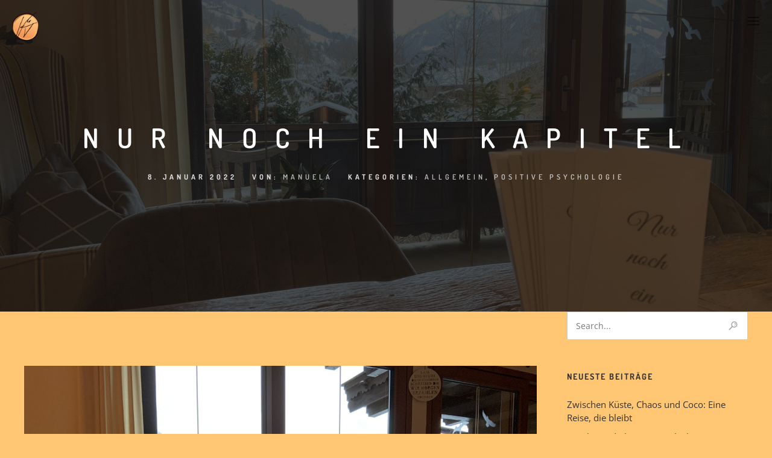

--- FILE ---
content_type: text/html; charset=UTF-8
request_url: https://www.talentmensch.coach/index.php/2022/01/08/nur-noch-ein-kapitel/
body_size: 36820
content:
<!DOCTYPE html>
<html lang="de">
<head>
	<meta charset="UTF-8" />
	<meta content="width=device-width, initial-scale=1.0, maximum-scale=1" name="viewport">
	<meta name='robots' content='index, follow, max-image-preview:large, max-snippet:-1, max-video-preview:-1' />

	<!-- This site is optimized with the Yoast SEO plugin v26.7 - https://yoast.com/wordpress/plugins/seo/ -->
	<title>Nur noch ein Kapitel - Manuela Thie</title>
	<link rel="canonical" href="https://www.talentmensch.coach/index.php/2022/01/08/nur-noch-ein-kapitel/" />
	<meta property="og:locale" content="de_DE" />
	<meta property="og:type" content="article" />
	<meta property="og:title" content="Nur noch ein Kapitel - Manuela Thie" />
	<meta property="og:description" content="&nbsp; Ich sitze an einem für mich besonderen Ort, an einem besonderen Tag. Einatmen, ausatmen &#8211; ankommen. In einer wunderschönen Bibliothek sitzend beobachte ich aus einer großen Fensterfront blickend den leise, rieselnden Schnee. Mein Kopf neigt sich nach links und mein Blick erhascht von der Decke hängend „Lass uns heute die Geschichten schreiben, die wir [&hellip;]" />
	<meta property="og:url" content="https://www.talentmensch.coach/index.php/2022/01/08/nur-noch-ein-kapitel/" />
	<meta property="og:site_name" content="Manuela Thie" />
	<meta property="article:publisher" content="https://www.facebook.com/talentmensch.coach" />
	<meta property="article:published_time" content="2022-01-08T18:03:34+00:00" />
	<meta property="article:modified_time" content="2022-05-19T06:30:57+00:00" />
	<meta property="og:image" content="https://www.talentmensch.coach/wp-content/uploads/2022/01/964CC7C6-7F93-47A1-9181-7E801F93D2D6-scaled.jpeg" />
	<meta property="og:image:width" content="2560" />
	<meta property="og:image:height" content="1920" />
	<meta property="og:image:type" content="image/jpeg" />
	<meta name="author" content="manuela thie" />
	<meta name="twitter:card" content="summary_large_image" />
	<meta name="twitter:label1" content="Verfasst von" />
	<meta name="twitter:data1" content="manuela thie" />
	<meta name="twitter:label2" content="Geschätzte Lesezeit" />
	<meta name="twitter:data2" content="1 Minute" />
	<script type="application/ld+json" class="yoast-schema-graph">{"@context":"https://schema.org","@graph":[{"@type":"Article","@id":"https://www.talentmensch.coach/index.php/2022/01/08/nur-noch-ein-kapitel/#article","isPartOf":{"@id":"https://www.talentmensch.coach/index.php/2022/01/08/nur-noch-ein-kapitel/"},"author":{"name":"manuela thie","@id":"https://www.talentmensch.coach/#/schema/person/26e1abfb338106b844248db288ebdbdd"},"headline":"Nur noch ein Kapitel","datePublished":"2022-01-08T18:03:34+00:00","dateModified":"2022-05-19T06:30:57+00:00","mainEntityOfPage":{"@id":"https://www.talentmensch.coach/index.php/2022/01/08/nur-noch-ein-kapitel/"},"wordCount":201,"publisher":{"@id":"https://www.talentmensch.coach/#organization"},"image":{"@id":"https://www.talentmensch.coach/index.php/2022/01/08/nur-noch-ein-kapitel/#primaryimage"},"thumbnailUrl":"https://www.talentmensch.coach/wp-content/uploads/2022/01/964CC7C6-7F93-47A1-9181-7E801F93D2D6-scaled.jpeg","articleSection":{"1":"Positive Psychologie"},"inLanguage":"de"},{"@type":"WebPage","@id":"https://www.talentmensch.coach/index.php/2022/01/08/nur-noch-ein-kapitel/","url":"https://www.talentmensch.coach/index.php/2022/01/08/nur-noch-ein-kapitel/","name":"Nur noch ein Kapitel - Manuela Thie","isPartOf":{"@id":"https://www.talentmensch.coach/#website"},"primaryImageOfPage":{"@id":"https://www.talentmensch.coach/index.php/2022/01/08/nur-noch-ein-kapitel/#primaryimage"},"image":{"@id":"https://www.talentmensch.coach/index.php/2022/01/08/nur-noch-ein-kapitel/#primaryimage"},"thumbnailUrl":"https://www.talentmensch.coach/wp-content/uploads/2022/01/964CC7C6-7F93-47A1-9181-7E801F93D2D6-scaled.jpeg","datePublished":"2022-01-08T18:03:34+00:00","dateModified":"2022-05-19T06:30:57+00:00","breadcrumb":{"@id":"https://www.talentmensch.coach/index.php/2022/01/08/nur-noch-ein-kapitel/#breadcrumb"},"inLanguage":"de","potentialAction":[{"@type":"ReadAction","target":["https://www.talentmensch.coach/index.php/2022/01/08/nur-noch-ein-kapitel/"]}]},{"@type":"ImageObject","inLanguage":"de","@id":"https://www.talentmensch.coach/index.php/2022/01/08/nur-noch-ein-kapitel/#primaryimage","url":"https://www.talentmensch.coach/wp-content/uploads/2022/01/964CC7C6-7F93-47A1-9181-7E801F93D2D6-scaled.jpeg","contentUrl":"https://www.talentmensch.coach/wp-content/uploads/2022/01/964CC7C6-7F93-47A1-9181-7E801F93D2D6-scaled.jpeg","width":2560,"height":1920},{"@type":"BreadcrumbList","@id":"https://www.talentmensch.coach/index.php/2022/01/08/nur-noch-ein-kapitel/#breadcrumb","itemListElement":[{"@type":"ListItem","position":1,"name":"Startseite","item":"https://www.talentmensch.coach/"},{"@type":"ListItem","position":2,"name":"Nur noch ein Kapitel"}]},{"@type":"WebSite","@id":"https://www.talentmensch.coach/#website","url":"https://www.talentmensch.coach/","name":"Talent Mensch Manuela Thie","description":"Talent Mensch Coaching","publisher":{"@id":"https://www.talentmensch.coach/#organization"},"potentialAction":[{"@type":"SearchAction","target":{"@type":"EntryPoint","urlTemplate":"https://www.talentmensch.coach/?s={search_term_string}"},"query-input":{"@type":"PropertyValueSpecification","valueRequired":true,"valueName":"search_term_string"}}],"inLanguage":"de"},{"@type":"Organization","@id":"https://www.talentmensch.coach/#organization","name":"Talent Mensch Manuela Thie","url":"https://www.talentmensch.coach/","logo":{"@type":"ImageObject","inLanguage":"de","@id":"https://www.talentmensch.coach/#/schema/logo/image/","url":"https://www.talentmensch.coach/wp-content/uploads/2021/05/logo_manuela_thie_talentmensch.png","contentUrl":"https://www.talentmensch.coach/wp-content/uploads/2021/05/logo_manuela_thie_talentmensch.png","width":890,"height":558,"caption":"Talent Mensch Manuela Thie"},"image":{"@id":"https://www.talentmensch.coach/#/schema/logo/image/"},"sameAs":["https://www.facebook.com/talentmensch.coach","https://www.instagram.com/talentmensch/"]},{"@type":"Person","@id":"https://www.talentmensch.coach/#/schema/person/26e1abfb338106b844248db288ebdbdd","name":"manuela thie","sameAs":["http://talentmensch.coach"],"url":"https://www.talentmensch.coach/index.php/author/manuela/"}]}</script>
	<!-- / Yoast SEO plugin. -->


<link rel="alternate" type="application/rss+xml" title="Manuela Thie &raquo; Feed" href="https://www.talentmensch.coach/index.php/feed/" />
<link rel="alternate" type="application/rss+xml" title="Manuela Thie &raquo; Kommentar-Feed" href="https://www.talentmensch.coach/index.php/comments/feed/" />
<style>[consent-id]:not(.rcb-content-blocker):not([consent-transaction-complete]):not([consent-visual-use-parent^="children:"]):not([consent-confirm]){opacity:0!important;}
.rcb-content-blocker+.rcb-content-blocker-children-fallback~*{display:none!important;}</style><link rel="preload" href="https://www.talentmensch.coach/wp-content/c84da86d4b0c06b511f2b0e549d674f0/dist/711354048.js?ver=975c5defe73b4b2fde03afbaa384a541" as="script" />
<link rel="preload" href="https://www.talentmensch.coach/wp-content/c84da86d4b0c06b511f2b0e549d674f0/dist/48601715.js?ver=64a64f3ab0d5ab261ad8ca6eebf70126" as="script" />
<link rel="preload" href="https://www.talentmensch.coach/wp-content/plugins/real-cookie-banner/public/lib/animate.css/animate.min.css?ver=4.1.1" as="style" />
<script data-cfasync="false" type="text/javascript" defer src="https://www.talentmensch.coach/wp-content/c84da86d4b0c06b511f2b0e549d674f0/dist/711354048.js?ver=975c5defe73b4b2fde03afbaa384a541" id="real-cookie-banner-vendor-real-cookie-banner-banner-js"></script>
<script type="application/json" data-skip-lazy-load="js-extra" data-skip-moving="true" data-no-defer nitro-exclude data-alt-type="application/ld+json" data-dont-merge data-wpmeteor-nooptimize="true" data-cfasync="false" id="af746fe756c9ab21291f3bc23d0f008f01-js-extra">{"slug":"real-cookie-banner","textDomain":"real-cookie-banner","version":"5.2.10","restUrl":"https:\/\/www.talentmensch.coach\/index.php\/wp-json\/real-cookie-banner\/v1\/","restNamespace":"real-cookie-banner\/v1","restPathObfuscateOffset":"d41b92569fbaeeba","restRoot":"https:\/\/www.talentmensch.coach\/index.php\/wp-json\/","restQuery":{"_v":"5.2.10","_locale":"user"},"restNonce":"f2040f1a1e","restRecreateNonceEndpoint":"https:\/\/www.talentmensch.coach\/wp-admin\/admin-ajax.php?action=rest-nonce","publicUrl":"https:\/\/www.talentmensch.coach\/wp-content\/plugins\/real-cookie-banner\/public\/","chunkFolder":"dist","chunksLanguageFolder":"https:\/\/www.talentmensch.coach\/wp-content\/languages\/mo-cache\/real-cookie-banner\/","chunks":{"chunk-config-tab-blocker.lite.js":["de_DE-83d48f038e1cf6148175589160cda67e","de_DE-e5c2f3318cd06f18a058318f5795a54b","de_DE-76129424d1eb6744d17357561a128725","de_DE-d3d8ada331df664d13fa407b77bc690b"],"chunk-config-tab-blocker.pro.js":["de_DE-ddf5ae983675e7b6eec2afc2d53654a2","de_DE-487d95eea292aab22c80aa3ae9be41f0","de_DE-ab0e642081d4d0d660276c9cebfe9f5d","de_DE-0f5f6074a855fa677e6086b82145bd50"],"chunk-config-tab-consent.lite.js":["de_DE-3823d7521a3fc2857511061e0d660408"],"chunk-config-tab-consent.pro.js":["de_DE-9cb9ecf8c1e8ce14036b5f3a5e19f098"],"chunk-config-tab-cookies.lite.js":["de_DE-1a51b37d0ef409906245c7ed80d76040","de_DE-e5c2f3318cd06f18a058318f5795a54b","de_DE-76129424d1eb6744d17357561a128725"],"chunk-config-tab-cookies.pro.js":["de_DE-572ee75deed92e7a74abba4b86604687","de_DE-487d95eea292aab22c80aa3ae9be41f0","de_DE-ab0e642081d4d0d660276c9cebfe9f5d"],"chunk-config-tab-dashboard.lite.js":["de_DE-f843c51245ecd2b389746275b3da66b6"],"chunk-config-tab-dashboard.pro.js":["de_DE-ae5ae8f925f0409361cfe395645ac077"],"chunk-config-tab-import.lite.js":["de_DE-66df94240f04843e5a208823e466a850"],"chunk-config-tab-import.pro.js":["de_DE-e5fee6b51986d4ff7a051d6f6a7b076a"],"chunk-config-tab-licensing.lite.js":["de_DE-e01f803e4093b19d6787901b9591b5a6"],"chunk-config-tab-licensing.pro.js":["de_DE-4918ea9704f47c2055904e4104d4ffba"],"chunk-config-tab-scanner.lite.js":["de_DE-b10b39f1099ef599835c729334e38429"],"chunk-config-tab-scanner.pro.js":["de_DE-752a1502ab4f0bebfa2ad50c68ef571f"],"chunk-config-tab-settings.lite.js":["de_DE-37978e0b06b4eb18b16164a2d9c93a2c"],"chunk-config-tab-settings.pro.js":["de_DE-e59d3dcc762e276255c8989fbd1f80e3"],"chunk-config-tab-tcf.lite.js":["de_DE-4f658bdbf0aa370053460bc9e3cd1f69","de_DE-e5c2f3318cd06f18a058318f5795a54b","de_DE-d3d8ada331df664d13fa407b77bc690b"],"chunk-config-tab-tcf.pro.js":["de_DE-e1e83d5b8a28f1f91f63b9de2a8b181a","de_DE-487d95eea292aab22c80aa3ae9be41f0","de_DE-0f5f6074a855fa677e6086b82145bd50"]},"others":{"customizeValuesBanner":"{\"layout\":{\"type\":\"dialog\",\"maxHeightEnabled\":false,\"maxHeight\":740,\"dialogMaxWidth\":530,\"dialogPosition\":\"middleCenter\",\"dialogMargin\":[0,0,0,0],\"bannerPosition\":\"bottom\",\"bannerMaxWidth\":1024,\"dialogBorderRadius\":3,\"borderRadius\":5,\"animationIn\":\"slideInUp\",\"animationInDuration\":500,\"animationInOnlyMobile\":true,\"animationOut\":\"none\",\"animationOutDuration\":500,\"animationOutOnlyMobile\":true,\"overlay\":true,\"overlayBg\":\"#000000\",\"overlayBgAlpha\":38,\"overlayBlur\":2},\"decision\":{\"acceptAll\":\"button\",\"acceptEssentials\":\"button\",\"showCloseIcon\":false,\"acceptIndividual\":\"link\",\"buttonOrder\":\"all,essential,save,individual\",\"showGroups\":false,\"groupsFirstView\":false,\"saveButton\":\"always\"},\"design\":{\"bg\":\"#ffffff\",\"textAlign\":\"center\",\"linkTextDecoration\":\"underline\",\"borderWidth\":0,\"borderColor\":\"#ffffff\",\"fontSize\":13,\"fontColor\":\"#2b2b2b\",\"fontInheritFamily\":true,\"fontFamily\":\"Arial, Helvetica, sans-serif\",\"fontWeight\":\"normal\",\"boxShadowEnabled\":true,\"boxShadowOffsetX\":0,\"boxShadowOffsetY\":5,\"boxShadowBlurRadius\":13,\"boxShadowSpreadRadius\":0,\"boxShadowColor\":\"#000000\",\"boxShadowColorAlpha\":20},\"headerDesign\":{\"inheritBg\":true,\"bg\":\"#f4f4f4\",\"inheritTextAlign\":true,\"textAlign\":\"center\",\"padding\":[17,20,15,20],\"logo\":\"\",\"logoRetina\":\"\",\"logoMaxHeight\":40,\"logoPosition\":\"left\",\"logoMargin\":[5,15,5,15],\"fontSize\":20,\"fontColor\":\"#2b2b2b\",\"fontInheritFamily\":true,\"fontFamily\":\"Arial, Helvetica, sans-serif\",\"fontWeight\":\"normal\",\"borderWidth\":1,\"borderColor\":\"#efefef\"},\"bodyDesign\":{\"padding\":[15,20,5,20],\"descriptionInheritFontSize\":true,\"descriptionFontSize\":13,\"dottedGroupsInheritFontSize\":true,\"dottedGroupsFontSize\":13,\"dottedGroupsBulletColor\":\"#15779b\",\"teachingsInheritTextAlign\":true,\"teachingsTextAlign\":\"center\",\"teachingsSeparatorActive\":true,\"teachingsSeparatorWidth\":50,\"teachingsSeparatorHeight\":1,\"teachingsSeparatorColor\":\"#15779b\",\"teachingsInheritFontSize\":false,\"teachingsFontSize\":12,\"teachingsInheritFontColor\":false,\"teachingsFontColor\":\"#000000\",\"accordionMargin\":[10,0,5,0],\"accordionPadding\":[5,10,5,10],\"accordionArrowType\":\"outlined\",\"accordionArrowColor\":\"#15779b\",\"accordionBg\":\"#ffffff\",\"accordionActiveBg\":\"#f9f9f9\",\"accordionHoverBg\":\"#efefef\",\"accordionBorderWidth\":1,\"accordionBorderColor\":\"#efefef\",\"accordionTitleFontSize\":12,\"accordionTitleFontColor\":\"#2b2b2b\",\"accordionTitleFontWeight\":\"normal\",\"accordionDescriptionMargin\":[5,0,0,0],\"accordionDescriptionFontSize\":12,\"accordionDescriptionFontColor\":\"#757575\",\"accordionDescriptionFontWeight\":\"normal\",\"acceptAllOneRowLayout\":false,\"acceptAllPadding\":[10,10,10,10],\"acceptAllBg\":\"#15779b\",\"acceptAllTextAlign\":\"center\",\"acceptAllFontSize\":18,\"acceptAllFontColor\":\"#ffffff\",\"acceptAllFontWeight\":\"normal\",\"acceptAllBorderWidth\":0,\"acceptAllBorderColor\":\"#000000\",\"acceptAllHoverBg\":\"#11607d\",\"acceptAllHoverFontColor\":\"#ffffff\",\"acceptAllHoverBorderColor\":\"#000000\",\"acceptEssentialsUseAcceptAll\":true,\"acceptEssentialsButtonType\":\"\",\"acceptEssentialsPadding\":[10,10,10,10],\"acceptEssentialsBg\":\"#efefef\",\"acceptEssentialsTextAlign\":\"center\",\"acceptEssentialsFontSize\":18,\"acceptEssentialsFontColor\":\"#0a0a0a\",\"acceptEssentialsFontWeight\":\"normal\",\"acceptEssentialsBorderWidth\":0,\"acceptEssentialsBorderColor\":\"#000000\",\"acceptEssentialsHoverBg\":\"#e8e8e8\",\"acceptEssentialsHoverFontColor\":\"#000000\",\"acceptEssentialsHoverBorderColor\":\"#000000\",\"acceptIndividualPadding\":[5,5,5,5],\"acceptIndividualBg\":\"#ffffff\",\"acceptIndividualTextAlign\":\"center\",\"acceptIndividualFontSize\":15,\"acceptIndividualFontColor\":\"#15779b\",\"acceptIndividualFontWeight\":\"normal\",\"acceptIndividualBorderWidth\":0,\"acceptIndividualBorderColor\":\"#000000\",\"acceptIndividualHoverBg\":\"#ffffff\",\"acceptIndividualHoverFontColor\":\"#11607d\",\"acceptIndividualHoverBorderColor\":\"#000000\"},\"footerDesign\":{\"poweredByLink\":true,\"inheritBg\":false,\"bg\":\"#fcfcfc\",\"inheritTextAlign\":true,\"textAlign\":\"center\",\"padding\":[10,20,15,20],\"fontSize\":14,\"fontColor\":\"#7c7c7c\",\"fontInheritFamily\":true,\"fontFamily\":\"Arial, Helvetica, sans-serif\",\"fontWeight\":\"normal\",\"hoverFontColor\":\"#2b2b2b\",\"borderWidth\":1,\"borderColor\":\"#efefef\",\"languageSwitcher\":\"flags\"},\"texts\":{\"headline\":\"Privatsph\\u00e4re-Einstellungen\",\"description\":\"Wir verwenden Cookies und \\u00e4hnliche Technologien auf unserer Website und verarbeiten personenbezogene Daten von dir (z.B. IP-Adresse), um z.B. Inhalte und Anzeigen zu personalisieren, Medien von Drittanbietern einzubinden oder Zugriffe auf unsere Website zu analysieren. Die Datenverarbeitung kann auch erst in Folge gesetzter Cookies stattfinden. Wir teilen diese Daten mit Dritten, die wir in den Privatsph\\u00e4re-Einstellungen benennen.<br \\\/><br \\\/>Die Datenverarbeitung kann mit deiner Einwilligung oder auf Basis eines berechtigten Interesses erfolgen, dem du in den Privatsph\\u00e4re-Einstellungen widersprechen kannst. Du hast das Recht, nicht einzuwilligen und deine Einwilligung zu einem sp\\u00e4teren Zeitpunkt zu \\u00e4ndern oder zu widerrufen. Weitere Informationen zur Verwendung deiner Daten findest du in unserer {{privacyPolicy}}Datenschutzerkl\\u00e4rung{{\\\/privacyPolicy}}.\",\"acceptAll\":\"Alle akzeptieren\",\"acceptEssentials\":\"Weiter ohne Einwilligung\",\"acceptIndividual\":\"Privatsph\\u00e4re-Einstellungen individuell festlegen\",\"poweredBy\":\"3\",\"dataProcessingInUnsafeCountries\":\"Einige Services verarbeiten personenbezogene Daten in unsicheren Drittl\\u00e4ndern. Indem du in die Nutzung dieser Services einwilligst, erkl\\u00e4rst du dich auch mit der Verarbeitung deiner Daten in diesen unsicheren Drittl\\u00e4ndern gem\\u00e4\\u00df {{legalBasis}} einverstanden. Dies birgt das Risiko, dass deine Daten von Beh\\u00f6rden zu Kontroll- und \\u00dcberwachungszwecken verarbeitet werden, m\\u00f6glicherweise ohne die M\\u00f6glichkeit eines Rechtsbehelfs.\",\"ageNoticeBanner\":\"Du bist unter {{minAge}} Jahre alt? Dann kannst du nicht in optionale Services einwilligen. Du kannst deine Eltern oder Erziehungsberechtigten bitten, mit dir in diese Services einzuwilligen.\",\"ageNoticeBlocker\":\"Du bist unter {{minAge}} Jahre alt? Leider darfst du in diesen Service nicht selbst einwilligen, um diese Inhalte zu sehen. Bitte deine Eltern oder Erziehungsberechtigten, in den Service mit dir einzuwilligen!\",\"listServicesNotice\":\"Wenn du alle Services akzeptierst, erlaubst du, dass {{services}} geladen werden. Diese sind nach ihrem Zweck in Gruppen {{serviceGroups}} unterteilt (Zugeh\\u00f6rigkeit durch hochgestellte Zahlen gekennzeichnet).\",\"listServicesLegitimateInterestNotice\":\"Au\\u00dferdem werden {{services}} auf der Grundlage eines berechtigten Interesses geladen.\",\"consentForwardingExternalHosts\":\"Deine Einwilligung gilt auch auf {{websites}}.\",\"blockerHeadline\":\"{{name}} aufgrund von Privatsph\\u00e4re-Einstellungen blockiert\",\"blockerLinkShowMissing\":\"Zeige alle Services, in die du noch einwilligen musst\",\"blockerLoadButton\":\"Services akzeptieren und Inhalte laden\",\"blockerAcceptInfo\":\"Wenn du die blockierten Inhalte l\\u00e4dst, werden deine Datenschutzeinstellungen angepasst. Inhalte aus diesem Service werden in Zukunft nicht mehr blockiert.\",\"stickyHistory\":\"Historie der Privatsph\\u00e4re-Einstellungen\",\"stickyRevoke\":\"Einwilligungen widerrufen\",\"stickyRevokeSuccessMessage\":\"Du hast die Einwilligung f\\u00fcr Services mit dessen Cookies und Verarbeitung personenbezogener Daten erfolgreich widerrufen. Die Seite wird jetzt neu geladen!\",\"stickyChange\":\"Privatsph\\u00e4re-Einstellungen \\u00e4ndern\"},\"individualLayout\":{\"inheritDialogMaxWidth\":false,\"dialogMaxWidth\":970,\"inheritBannerMaxWidth\":true,\"bannerMaxWidth\":1980,\"descriptionTextAlign\":\"left\"},\"group\":{\"checkboxBg\":\"#f0f0f0\",\"checkboxBorderWidth\":1,\"checkboxBorderColor\":\"#d2d2d2\",\"checkboxActiveColor\":\"#ffffff\",\"checkboxActiveBg\":\"#15779b\",\"checkboxActiveBorderColor\":\"#11607d\",\"groupInheritBg\":true,\"groupBg\":\"#f4f4f4\",\"groupPadding\":[15,15,15,15],\"groupSpacing\":10,\"groupBorderRadius\":5,\"groupBorderWidth\":1,\"groupBorderColor\":\"#f4f4f4\",\"headlineFontSize\":16,\"headlineFontWeight\":\"normal\",\"headlineFontColor\":\"#2b2b2b\",\"descriptionFontSize\":14,\"descriptionFontColor\":\"#7c7c7c\",\"linkColor\":\"#7c7c7c\",\"linkHoverColor\":\"#2b2b2b\",\"detailsHideLessRelevant\":true},\"saveButton\":{\"useAcceptAll\":true,\"type\":\"button\",\"padding\":[10,10,10,10],\"bg\":\"#efefef\",\"textAlign\":\"center\",\"fontSize\":18,\"fontColor\":\"#0a0a0a\",\"fontWeight\":\"normal\",\"borderWidth\":0,\"borderColor\":\"#000000\",\"hoverBg\":\"#e8e8e8\",\"hoverFontColor\":\"#000000\",\"hoverBorderColor\":\"#000000\"},\"individualTexts\":{\"headline\":\"Individuelle Privatsph\\u00e4re-Einstellungen\",\"description\":\"Wir verwenden Cookies und \\u00e4hnliche Technologien auf unserer Website und verarbeiten personenbezogene Daten von dir (z.B. IP-Adresse), um z.B. Inhalte und Anzeigen zu personalisieren, Medien von Drittanbietern einzubinden oder Zugriffe auf unsere Website zu analysieren. Die Datenverarbeitung kann auch erst in Folge gesetzter Cookies stattfinden. Wir teilen diese Daten mit Dritten, die wir in den Privatsph\\u00e4re-Einstellungen benennen.<br \\\/><br \\\/>Die Datenverarbeitung kann mit deiner Einwilligung oder auf Basis eines berechtigten Interesses erfolgen, dem du in den Privatsph\\u00e4re-Einstellungen widersprechen kannst. Du hast das Recht, nicht einzuwilligen und deine Einwilligung zu einem sp\\u00e4teren Zeitpunkt zu \\u00e4ndern oder zu widerrufen. Weitere Informationen zur Verwendung deiner Daten findest du in unserer {{privacyPolicy}}Datenschutzerkl\\u00e4rung{{\\\/privacyPolicy}}.<br \\\/><br \\\/>Im Folgenden findest du eine \\u00dcbersicht \\u00fcber alle Services, die von dieser Website genutzt werden. Du kannst dir detaillierte Informationen zu jedem Service ansehen und ihm einzeln zustimmen oder von deinem Widerspruchsrecht Gebrauch machen.\",\"save\":\"Individuelle Auswahlen speichern\",\"showMore\":\"Service-Informationen anzeigen\",\"hideMore\":\"Service-Informationen ausblenden\",\"postamble\":\"\"},\"mobile\":{\"enabled\":true,\"maxHeight\":400,\"hideHeader\":false,\"alignment\":\"bottom\",\"scalePercent\":90,\"scalePercentVertical\":-50},\"sticky\":{\"enabled\":false,\"animationsEnabled\":true,\"alignment\":\"left\",\"bubbleBorderRadius\":50,\"icon\":\"fingerprint\",\"iconCustom\":\"\",\"iconCustomRetina\":\"\",\"iconSize\":30,\"iconColor\":\"#ffffff\",\"bubbleMargin\":[10,20,20,20],\"bubblePadding\":15,\"bubbleBg\":\"#15779b\",\"bubbleBorderWidth\":0,\"bubbleBorderColor\":\"#10556f\",\"boxShadowEnabled\":true,\"boxShadowOffsetX\":0,\"boxShadowOffsetY\":2,\"boxShadowBlurRadius\":5,\"boxShadowSpreadRadius\":1,\"boxShadowColor\":\"#105b77\",\"boxShadowColorAlpha\":40,\"bubbleHoverBg\":\"#ffffff\",\"bubbleHoverBorderColor\":\"#000000\",\"hoverIconColor\":\"#000000\",\"hoverIconCustom\":\"\",\"hoverIconCustomRetina\":\"\",\"menuFontSize\":16,\"menuBorderRadius\":5,\"menuItemSpacing\":10,\"menuItemPadding\":[5,10,5,10]},\"customCss\":{\"css\":\"\",\"antiAdBlocker\":\"y\"}}","isPro":false,"showProHints":false,"proUrl":"https:\/\/devowl.io\/de\/go\/real-cookie-banner?source=rcb-lite","showLiteNotice":true,"frontend":{"groups":"[{\"id\":45,\"name\":\"Essenziell\",\"slug\":\"essenziell\",\"description\":\"Essenzielle Services sind f\\u00fcr die grundlegende Funktionalit\\u00e4t der Website erforderlich. Sie enthalten nur technisch notwendige Services. Diesen Services kann nicht widersprochen werden.\",\"isEssential\":true,\"isDefault\":true,\"items\":[{\"id\":2437,\"name\":\"Real Cookie Banner\",\"purpose\":\"Real Cookie Banner bittet Website-Besucher um die Einwilligung zum Setzen von Cookies und zur Verarbeitung personenbezogener Daten. Dazu wird jedem Website-Besucher eine UUID (pseudonyme Identifikation des Nutzers) zugewiesen, die bis zum Ablauf des Cookies zur Speicherung der Einwilligung g\\u00fcltig ist. Cookies werden dazu verwendet, um zu testen, ob Cookies gesetzt werden k\\u00f6nnen, um Referenz auf die dokumentierte Einwilligung zu speichern, um zu speichern, in welche Services aus welchen Service-Gruppen der Besucher eingewilligt hat, und, falls Einwilligung nach dem Transparency & Consent Framework (TCF) eingeholt werden, um die Einwilligungen in TCF Partner, Zwecke, besondere Zwecke, Funktionen und besondere Funktionen zu speichern. Im Rahmen der Darlegungspflicht nach DSGVO wird die erhobene Einwilligung vollumf\\u00e4nglich dokumentiert. Dazu z\\u00e4hlt neben den Services und Service-Gruppen, in welche der Besucher eingewilligt hat, und falls Einwilligung nach dem TCF Standard eingeholt werden, in welche TCF Partner, Zwecke und Funktionen der Besucher eingewilligt hat, alle Einstellungen des Cookie Banners zum Zeitpunkt der Einwilligung als auch die technischen Umst\\u00e4nde (z.B. Gr\\u00f6\\u00dfe des Sichtbereichs bei der Einwilligung) und die Nutzerinteraktionen (z.B. Klick auf Buttons), die zur Einwilligung gef\\u00fchrt haben. Die Einwilligung wird pro Sprache einmal erhoben.\",\"providerContact\":{\"phone\":\"\",\"email\":\"\",\"link\":\"\"},\"isProviderCurrentWebsite\":true,\"provider\":\"Manuela Thie\",\"uniqueName\":\"real-cookie-banner\",\"isEmbeddingOnlyExternalResources\":false,\"legalBasis\":\"legal-requirement\",\"dataProcessingInCountries\":[],\"dataProcessingInCountriesSpecialTreatments\":[],\"technicalDefinitions\":[{\"type\":\"http\",\"name\":\"real_cookie_banner*\",\"host\":\".talentmensch.coach\",\"duration\":365,\"durationUnit\":\"d\",\"isSessionDuration\":false,\"purpose\":\"Eindeutiger Identifikator f\\u00fcr die Einwilligung, aber nicht f\\u00fcr den Website-Besucher. Revisionshash f\\u00fcr die Einstellungen des Cookie-Banners (Texte, Farben, Funktionen, Servicegruppen, Dienste, Content Blocker usw.). IDs f\\u00fcr eingewilligte Services und Service-Gruppen.\"},{\"type\":\"http\",\"name\":\"real_cookie_banner*-tcf\",\"host\":\".talentmensch.coach\",\"duration\":365,\"durationUnit\":\"d\",\"isSessionDuration\":false,\"purpose\":\"Im Rahmen von TCF gesammelte Einwilligungen, die im TC-String-Format gespeichert werden, einschlie\\u00dflich TCF-Vendoren, -Zwecke, -Sonderzwecke, -Funktionen und -Sonderfunktionen.\"},{\"type\":\"http\",\"name\":\"real_cookie_banner*-gcm\",\"host\":\".talentmensch.coach\",\"duration\":365,\"durationUnit\":\"d\",\"isSessionDuration\":false,\"purpose\":\"Die im Google Consent Mode gesammelten Einwilligungen in die verschiedenen Einwilligungstypen (Zwecke) werden f\\u00fcr alle mit dem Google Consent Mode kompatiblen Services gespeichert.\"},{\"type\":\"http\",\"name\":\"real_cookie_banner-test\",\"host\":\".talentmensch.coach\",\"duration\":365,\"durationUnit\":\"d\",\"isSessionDuration\":false,\"purpose\":\"Cookie, der gesetzt wurde, um die Funktionalit\\u00e4t von HTTP-Cookies zu testen. Wird sofort nach dem Test gel\\u00f6scht.\"},{\"type\":\"local\",\"name\":\"real_cookie_banner*\",\"host\":\"https:\\\/\\\/www.talentmensch.coach\",\"duration\":1,\"durationUnit\":\"d\",\"isSessionDuration\":false,\"purpose\":\"Eindeutiger Identifikator f\\u00fcr die Einwilligung, aber nicht f\\u00fcr den Website-Besucher. Revisionshash f\\u00fcr die Einstellungen des Cookie-Banners (Texte, Farben, Funktionen, Service-Gruppen, Services, Content Blocker usw.). IDs f\\u00fcr eingewilligte Services und Service-Gruppen. Wird nur solange gespeichert, bis die Einwilligung auf dem Website-Server dokumentiert ist.\"},{\"type\":\"local\",\"name\":\"real_cookie_banner*-tcf\",\"host\":\"https:\\\/\\\/www.talentmensch.coach\",\"duration\":1,\"durationUnit\":\"d\",\"isSessionDuration\":false,\"purpose\":\"Im Rahmen von TCF gesammelte Einwilligungen werden im TC-String-Format gespeichert, einschlie\\u00dflich TCF Vendoren, Zwecke, besondere Zwecke, Funktionen und besondere Funktionen. Wird nur solange gespeichert, bis die Einwilligung auf dem Website-Server dokumentiert ist.\"},{\"type\":\"local\",\"name\":\"real_cookie_banner*-gcm\",\"host\":\"https:\\\/\\\/www.talentmensch.coach\",\"duration\":1,\"durationUnit\":\"d\",\"isSessionDuration\":false,\"purpose\":\"Im Rahmen des Google Consent Mode erfasste Einwilligungen werden f\\u00fcr alle mit dem Google Consent Mode kompatiblen Services in Einwilligungstypen (Zwecke) gespeichert. Wird nur solange gespeichert, bis die Einwilligung auf dem Website-Server dokumentiert ist.\"},{\"type\":\"local\",\"name\":\"real_cookie_banner-consent-queue*\",\"host\":\"https:\\\/\\\/www.talentmensch.coach\",\"duration\":1,\"durationUnit\":\"d\",\"isSessionDuration\":false,\"purpose\":\"Lokale Zwischenspeicherung (Caching) der Auswahl im Cookie-Banner, bis der Server die Einwilligung dokumentiert; Dokumentation periodisch oder bei Seitenwechseln versucht, wenn der Server nicht verf\\u00fcgbar oder \\u00fcberlastet ist.\"}],\"codeDynamics\":[],\"providerPrivacyPolicyUrl\":\"https:\\\/\\\/www.talentmensch.coach\\\/index.php\\\/datenschutzerklaerung\\\/\",\"providerLegalNoticeUrl\":\"https:\\\/\\\/www.talentmensch.coach\\\/index.php\\\/impressum\\\/\",\"tagManagerOptInEventName\":\"\",\"tagManagerOptOutEventName\":\"\",\"googleConsentModeConsentTypes\":[],\"executePriority\":10,\"codeOptIn\":\"\",\"executeCodeOptInWhenNoTagManagerConsentIsGiven\":false,\"codeOptOut\":\"\",\"executeCodeOptOutWhenNoTagManagerConsentIsGiven\":false,\"deleteTechnicalDefinitionsAfterOptOut\":false,\"codeOnPageLoad\":\"\",\"presetId\":\"real-cookie-banner\"}]},{\"id\":46,\"name\":\"Funktional\",\"slug\":\"funktional\",\"description\":\"Funktionale Services sind notwendig, um \\u00fcber die wesentliche Funktionalit\\u00e4t der Website hinausgehende Features wie h\\u00fcbschere Schriftarten, Videowiedergabe oder interaktive Web 2.0-Features bereitzustellen. Inhalte von z.B. Video- und Social Media-Plattformen sind standardm\\u00e4\\u00dfig gesperrt und k\\u00f6nnen zugestimmt werden. Wenn dem Service zugestimmt wird, werden diese Inhalte automatisch ohne weitere manuelle Einwilligung geladen.\",\"isEssential\":false,\"isDefault\":true,\"items\":[{\"id\":2759,\"name\":\"Mixcloud\",\"purpose\":\"Audio- und Videodienst Mixcloud\",\"providerContact\":{\"phone\":\"\",\"email\":\"\",\"link\":\"\"},\"isProviderCurrentWebsite\":false,\"provider\":\"Mixcloud Limited (Company Number: 06710137), Unit #2255, 275 New North Road, London, N1 7AA\",\"uniqueName\":\"mixcloud\",\"isEmbeddingOnlyExternalResources\":true,\"legalBasis\":\"consent\",\"dataProcessingInCountries\":[\"GB\"],\"dataProcessingInCountriesSpecialTreatments\":[],\"technicalDefinitions\":[{\"type\":\"http\",\"name\":\"\",\"host\":\"\",\"duration\":0,\"durationUnit\":\"y\",\"isSessionDuration\":false,\"purpose\":\"\"}],\"codeDynamics\":[],\"providerPrivacyPolicyUrl\":\"https:\\\/\\\/www.mixcloud.com\\\/privacy\\\/\",\"providerLegalNoticeUrl\":\"\",\"tagManagerOptInEventName\":\"\",\"tagManagerOptOutEventName\":\"\",\"googleConsentModeConsentTypes\":[],\"executePriority\":10,\"codeOptIn\":\"base64-encoded:cGxheWVyLXdpZGdldC5taXhjbG91ZC5jb20=\",\"executeCodeOptInWhenNoTagManagerConsentIsGiven\":false,\"codeOptOut\":\"\",\"executeCodeOptOutWhenNoTagManagerConsentIsGiven\":false,\"deleteTechnicalDefinitionsAfterOptOut\":false,\"codeOnPageLoad\":\"\",\"presetId\":\"\"},{\"id\":2440,\"name\":\"Emojis\",\"purpose\":\"WordPress Emoji ist ein Emoji-Set, das von wordpress.org geladen wird. Es werden keine Cookies im technischen Sinne auf dem Client des Nutzers gesetzt, jedoch werden technische und personenbezogene Daten wie die IP-Adresse vom Client an den Server des Dienstanbieters \\u00fcbertragen, um die Nutzung des Dienstes zu erm\\u00f6glichen.\",\"providerContact\":{\"phone\":\"\",\"email\":\"\",\"link\":\"\"},\"isProviderCurrentWebsite\":false,\"provider\":\"WordPress.org\",\"uniqueName\":\"wordpress-emojis\",\"isEmbeddingOnlyExternalResources\":true,\"legalBasis\":\"consent\",\"dataProcessingInCountries\":[\"US\"],\"dataProcessingInCountriesSpecialTreatments\":[],\"technicalDefinitions\":[{\"type\":\"http\",\"name\":\"\",\"host\":\"\",\"duration\":0,\"durationUnit\":\"y\",\"isSessionDuration\":false,\"purpose\":\"\"}],\"codeDynamics\":[],\"providerPrivacyPolicyUrl\":\"https:\\\/\\\/de.wordpress.org\\\/about\\\/privacy\\\/\",\"providerLegalNoticeUrl\":\"\",\"tagManagerOptInEventName\":\"\",\"tagManagerOptOutEventName\":\"\",\"googleConsentModeConsentTypes\":[],\"executePriority\":10,\"codeOptIn\":\"\",\"executeCodeOptInWhenNoTagManagerConsentIsGiven\":false,\"codeOptOut\":\"\",\"executeCodeOptOutWhenNoTagManagerConsentIsGiven\":false,\"deleteTechnicalDefinitionsAfterOptOut\":false,\"codeOnPageLoad\":\"\",\"presetId\":\"wordpress-emojis\"}]},{\"id\":48,\"name\":\"Marketing\",\"slug\":\"marketing\",\"description\":\"Marketing Services werden von uns und Dritten genutzt, um das Verhalten einzelner Nutzer aufzuzeichnen, die gesammelten Daten zu analysieren und z.B. personalisierte Werbung anzuzeigen. Diese Services erm\\u00f6glichen es uns, Nutzer \\u00fcber mehrere Websites hinweg zu verfolgen.\",\"isEssential\":false,\"isDefault\":true,\"items\":[{\"id\":2449,\"name\":\"Google Maps\",\"purpose\":\"Das ist ein Kartendienst von Google.\",\"providerContact\":{\"phone\":\"\",\"email\":\"\",\"link\":\"\"},\"isProviderCurrentWebsite\":false,\"provider\":\"Google LLC\",\"uniqueName\":\"google-maps\",\"isEmbeddingOnlyExternalResources\":false,\"legalBasis\":\"consent\",\"dataProcessingInCountries\":[],\"dataProcessingInCountriesSpecialTreatments\":[],\"technicalDefinitions\":[{\"type\":\"http\",\"name\":\"NID\",\"host\":\"Google\",\"duration\":10,\"durationUnit\":\"y\",\"isSessionDuration\":false,\"purpose\":\"\"},{\"type\":\"http\",\"name\":\"SID\",\"host\":\"Google\",\"duration\":10,\"durationUnit\":\"y\",\"isSessionDuration\":false,\"purpose\":\"\"}],\"codeDynamics\":[],\"providerPrivacyPolicyUrl\":\"https:\\\/\\\/policies.google.com\\\/privacy?hl=de\",\"providerLegalNoticeUrl\":\"\",\"tagManagerOptInEventName\":\"\",\"tagManagerOptOutEventName\":\"\",\"googleConsentModeConsentTypes\":[],\"executePriority\":10,\"codeOptIn\":\"\",\"executeCodeOptInWhenNoTagManagerConsentIsGiven\":false,\"codeOptOut\":\"\",\"executeCodeOptOutWhenNoTagManagerConsentIsGiven\":false,\"deleteTechnicalDefinitionsAfterOptOut\":false,\"codeOnPageLoad\":\"\",\"presetId\":\"\"}]}]","links":[{"id":2486,"label":"Datenschutzerkl\u00e4rung","pageType":"privacyPolicy","isExternalUrl":false,"pageId":1171,"url":"https:\/\/www.talentmensch.coach\/index.php\/datenschutzerklaerung\/","hideCookieBanner":true,"isTargetBlank":true},{"id":2487,"label":"Impressum","pageType":"legalNotice","isExternalUrl":false,"pageId":1128,"url":"https:\/\/www.talentmensch.coach\/index.php\/impressum\/","hideCookieBanner":true,"isTargetBlank":true}],"websiteOperator":{"address":"Stadtwaldstra\u00dfe 368, 41179 M\u00f6nchengladbach","country":"DE","contactEmail":"base64-encoded:aW5mb0B0YWxlbnRtZW5zY2guY29hY2g=","contactPhone":"0176 - 10 15 812 0","contactFormUrl":false},"blocker":[{"id":2450,"name":"Google Maps","description":"","rules":["https:\/\/maps.googleapis.com\/maps\/api\/js","<script id="googleapis-js" consent-original-src-_="https://maps.googleapis.com/maps/api/js" consent-required="2449" consent-by="services" consent-id="2450" consent-original-type-_="text/javascript" type="application/consent">"],"criteria":"services","tcfVendors":[],"tcfPurposes":[1],"services":[2449],"isVisual":true,"visualType":"default","visualMediaThumbnail":"0","visualContentType":"","isVisualDarkMode":false,"visualBlur":0,"visualDownloadThumbnail":false,"visualHeroButtonText":"","shouldForceToShowVisual":false,"presetId":"","visualThumbnail":null},{"id":2441,"name":"WordPress Emojis","description":"","rules":["*s.w.org\/images\/core\/emoji*","window._wpemojiSettings","link[href=\"\/\/s.w.org\"]"],"criteria":"services","tcfVendors":[],"tcfPurposes":[1],"services":[2440],"isVisual":false,"visualType":"default","visualMediaThumbnail":"0","visualContentType":"","isVisualDarkMode":false,"visualBlur":0,"visualDownloadThumbnail":false,"visualHeroButtonText":"","shouldForceToShowVisual":false,"presetId":"wordpress-emojis","visualThumbnail":null}],"languageSwitcher":[],"predefinedDataProcessingInSafeCountriesLists":{"GDPR":["AT","BE","BG","HR","CY","CZ","DK","EE","FI","FR","DE","GR","HU","IE","IS","IT","LI","LV","LT","LU","MT","NL","NO","PL","PT","RO","SK","SI","ES","SE"],"DSG":["CH"],"GDPR+DSG":[],"ADEQUACY_EU":["AD","AR","CA","FO","GG","IL","IM","JP","JE","NZ","KR","CH","GB","UY","US"],"ADEQUACY_CH":["DE","AD","AR","AT","BE","BG","CA","CY","HR","DK","ES","EE","FI","FR","GI","GR","GG","HU","IM","FO","IE","IS","IL","IT","JE","LV","LI","LT","LU","MT","MC","NO","NZ","NL","PL","PT","CZ","RO","GB","SK","SI","SE","UY","US"]},"decisionCookieName":"real_cookie_banner-v:3_blog:1_path:b714fbc","revisionHash":"a5a4a654fe6bc07e1ee4c192554917e3","territorialLegalBasis":["gdpr-eprivacy"],"setCookiesViaManager":"none","isRespectDoNotTrack":false,"failedConsentDocumentationHandling":"essentials","isAcceptAllForBots":true,"isDataProcessingInUnsafeCountries":false,"isAgeNotice":true,"ageNoticeAgeLimit":16,"isListServicesNotice":true,"isBannerLessConsent":false,"isTcf":false,"isGcm":false,"isGcmListPurposes":false,"hasLazyData":false},"anonymousContentUrl":"https:\/\/www.talentmensch.coach\/wp-content\/c84da86d4b0c06b511f2b0e549d674f0\/dist\/","anonymousHash":"c84da86d4b0c06b511f2b0e549d674f0","hasDynamicPreDecisions":false,"isLicensed":true,"isDevLicense":false,"multilingualSkipHTMLForTag":"","isCurrentlyInTranslationEditorPreview":false,"defaultLanguage":"","currentLanguage":"","activeLanguages":[],"context":"","iso3166OneAlpha2":{"AF":"Afghanistan","AL":"Albanien","DZ":"Algerien","AS":"Amerikanisch-Samoa","AD":"Andorra","AO":"Angola","AI":"Anguilla","AQ":"Antarktis","AG":"Antigua und Barbuda","AR":"Argentinien","AM":"Armenien","AW":"Aruba","AZ":"Aserbaidschan","AU":"Australien","BS":"Bahamas","BH":"Bahrain","BD":"Bangladesch","BB":"Barbados","BY":"Belarus","BE":"Belgien","BZ":"Belize","BJ":"Benin","BM":"Bermuda","BT":"Bhutan","BO":"Bolivien","BA":"Bosnien und Herzegowina","BW":"Botswana","BV":"Bouvetinsel","BR":"Brasilien","IO":"Britisches Territorium im Indischen Ozean","BN":"Brunei Darussalam","BG":"Bulgarien","BF":"Burkina Faso","BI":"Burundi","CL":"Chile","CN":"China","CK":"Cookinseln","CR":"Costa Rica","CW":"Cura\u00e7ao","DE":"Deutschland","LA":"Die Laotische Demokratische Volksrepublik","DM":"Dominica","DO":"Dominikanische Republik","DJ":"Dschibuti","DK":"D\u00e4nemark","EC":"Ecuador","SV":"El Salvador","ER":"Eritrea","EE":"Estland","FK":"Falklandinseln (Malwinen)","FJ":"Fidschi","FI":"Finnland","FR":"Frankreich","GF":"Franz\u00f6sisch-Guayana","PF":"Franz\u00f6sisch-Polynesien","TF":"Franz\u00f6sische S\u00fcd- und Antarktisgebiete","FO":"F\u00e4r\u00f6er Inseln","FM":"F\u00f6derierte Staaten von Mikronesien","GA":"Gabun","GM":"Gambia","GE":"Georgien","GH":"Ghana","GI":"Gibraltar","GD":"Grenada","GR":"Griechenland","GL":"Gr\u00f6nland","GP":"Guadeloupe","GU":"Guam","GT":"Guatemala","GG":"Guernsey","GN":"Guinea","GW":"Guinea-Bissau","GY":"Guyana","HT":"Haiti","HM":"Heard und die McDonaldinseln","VA":"Heiliger Stuhl (Staat Vatikanstadt)","HN":"Honduras","HK":"Hong Kong","IN":"Indien","ID":"Indonesien","IQ":"Irak","IE":"Irland","IR":"Islamische Republik Iran","IS":"Island","IM":"Isle of Man","IL":"Israel","IT":"Italien","JM":"Jamaika","JP":"Japan","YE":"Jemen","JE":"Jersey","JO":"Jordanien","VG":"Jungferninseln, Britisch","VI":"Jungferninseln, U.S.","KY":"Kaimaninseln","KH":"Kambodscha","CM":"Kamerun","CA":"Kanada","CV":"Kap Verde","BQ":"Karibischen Niederlande","KZ":"Kasachstan","QA":"Katar","KE":"Kenia","KG":"Kirgisistan","KI":"Kiribati","UM":"Kleinere Inselbesitzungen der Vereinigten Staaten","CC":"Kokosinseln","CO":"Kolumbien","KM":"Komoren","CG":"Kongo","CD":"Kongo, Demokratische Republik","KR":"Korea","XK":"Kosovo","HR":"Kroatien","CU":"Kuba","KW":"Kuwait","LS":"Lesotho","LV":"Lettland","LB":"Libanon","LR":"Liberia","LY":"Libysch-Arabische Dschamahirija","LI":"Liechtenstein","LT":"Litauen","LU":"Luxemburg","MO":"Macao","MG":"Madagaskar","MW":"Malawi","MY":"Malaysia","MV":"Malediven","ML":"Mali","MT":"Malta","MA":"Marokko","MH":"Marshallinseln","MQ":"Martinique","MR":"Mauretanien","MU":"Mauritius","YT":"Mayotte","MK":"Mazedonien","MX":"Mexiko","MD":"Moldawien","MC":"Monaco","MN":"Mongolei","ME":"Montenegro","MS":"Montserrat","MZ":"Mosambik","MM":"Myanmar","NA":"Namibia","NR":"Nauru","NP":"Nepal","NC":"Neukaledonien","NZ":"Neuseeland","NI":"Nicaragua","NL":"Niederlande","AN":"Niederl\u00e4ndische Antillen","NE":"Niger","NG":"Nigeria","NU":"Niue","KP":"Nordkorea","NF":"Norfolkinsel","NO":"Norwegen","MP":"N\u00f6rdliche Marianen","OM":"Oman","PK":"Pakistan","PW":"Palau","PS":"Pal\u00e4stinensisches Gebiet, besetzt","PA":"Panama","PG":"Papua-Neuguinea","PY":"Paraguay","PE":"Peru","PH":"Philippinen","PN":"Pitcairn","PL":"Polen","PT":"Portugal","PR":"Puerto Rico","CI":"Republik C\u00f4te d'Ivoire","RW":"Ruanda","RO":"Rum\u00e4nien","RU":"Russische F\u00f6deration","RE":"R\u00e9union","BL":"Saint Barth\u00e9l\u00e9my","PM":"Saint Pierre und Miquelo","SB":"Salomonen","ZM":"Sambia","WS":"Samoa","SM":"San Marino","SH":"Sankt Helena","MF":"Sankt Martin","SA":"Saudi-Arabien","SE":"Schweden","CH":"Schweiz","SN":"Senegal","RS":"Serbien","SC":"Seychellen","SL":"Sierra Leone","ZW":"Simbabwe","SG":"Singapur","SX":"Sint Maarten","SK":"Slowakei","SI":"Slowenien","SO":"Somalia","ES":"Spanien","LK":"Sri Lanka","KN":"St. Kitts und Nevis","LC":"St. Lucia","VC":"St. Vincent und Grenadinen","SD":"Sudan","SR":"Surinam","SJ":"Svalbard und Jan Mayen","SZ":"Swasiland","SY":"Syrische Arabische Republik","ST":"S\u00e3o Tom\u00e9 und Pr\u00edncipe","ZA":"S\u00fcdafrika","GS":"S\u00fcdgeorgien und die S\u00fcdlichen Sandwichinseln","SS":"S\u00fcdsudan","TJ":"Tadschikistan","TW":"Taiwan","TZ":"Tansania","TH":"Thailand","TL":"Timor-Leste","TG":"Togo","TK":"Tokelau","TO":"Tonga","TT":"Trinidad und Tobago","TD":"Tschad","CZ":"Tschechische Republik","TN":"Tunesien","TM":"Turkmenistan","TC":"Turks- und Caicosinseln","TV":"Tuvalu","TR":"T\u00fcrkei","UG":"Uganda","UA":"Ukraine","HU":"Ungarn","UY":"Uruguay","UZ":"Usbekistan","VU":"Vanuatu","VE":"Venezuela","AE":"Vereinigte Arabische Emirate","US":"Vereinigte Staaten","GB":"Vereinigtes K\u00f6nigreich","VN":"Vietnam","WF":"Wallis und Futuna","CX":"Weihnachtsinsel","EH":"Westsahara","CF":"Zentralafrikanische Republik","CY":"Zypern","EG":"\u00c4gypten","GQ":"\u00c4quatorialguinea","ET":"\u00c4thiopien","AX":"\u00c5land Inseln","AT":"\u00d6sterreich"},"visualParentSelectors":{".et_pb_video_box":1,".et_pb_video_slider:has(>.et_pb_slider_carousel %s)":"self",".ast-oembed-container":1,".wpb_video_wrapper":1,".gdlr-core-pbf-background-wrap":1},"isPreventPreDecision":false,"isInvalidateImplicitUserConsent":false,"dependantVisibilityContainers":["[role=\"tabpanel\"]",".eael-tab-content-item",".wpcs_content_inner",".op3-contenttoggleitem-content",".op3-popoverlay-content",".pum-overlay","[data-elementor-type=\"popup\"]",".wp-block-ub-content-toggle-accordion-content-wrap",".w-popup-wrap",".oxy-lightbox_inner[data-inner-content=true]",".oxy-pro-accordion_body",".oxy-tab-content",".kt-accordion-panel",".vc_tta-panel-body",".mfp-hide","div[id^=\"tve_thrive_lightbox_\"]",".brxe-xpromodalnestable",".evcal_eventcard",".divioverlay",".et_pb_toggle_content"],"disableDeduplicateExceptions":[".et_pb_video_slider"],"bannerDesignVersion":12,"bannerI18n":{"showMore":"Mehr anzeigen","hideMore":"Verstecken","showLessRelevantDetails":"Weitere Details anzeigen (%s)","hideLessRelevantDetails":"Weitere Details ausblenden (%s)","other":"Anderes","legalBasis":{"label":"Verwendung auf gesetzlicher Grundlage von","consentPersonalData":"Einwilligung zur Verarbeitung personenbezogener Daten","consentStorage":"Einwilligung zur Speicherung oder zum Zugriff auf Informationen auf der Endeinrichtung des Nutzers","legitimateInterestPersonalData":"Berechtigtes Interesse zur Verarbeitung personenbezogener Daten","legitimateInterestStorage":"Bereitstellung eines ausdr\u00fccklich gew\u00fcnschten digitalen Dienstes zur Speicherung oder zum Zugriff auf Informationen auf der Endeinrichtung des Nutzers","legalRequirementPersonalData":"Erf\u00fcllung einer rechtlichen Verpflichtung zur Verarbeitung personenbezogener Daten"},"territorialLegalBasisArticles":{"gdpr-eprivacy":{"dataProcessingInUnsafeCountries":"Art. 49 Abs. 1 lit. a DSGVO"},"dsg-switzerland":{"dataProcessingInUnsafeCountries":"Art. 17 Abs. 1 lit. a DSG (Schweiz)"}},"legitimateInterest":"Berechtigtes Interesse","consent":"Einwilligung","crawlerLinkAlert":"Wir haben erkannt, dass du ein Crawler\/Bot bist. Nur nat\u00fcrliche Personen d\u00fcrfen in Cookies und die Verarbeitung von personenbezogenen Daten einwilligen. Daher hat der Link f\u00fcr dich keine Funktion.","technicalCookieDefinitions":"Technische Cookie-Definitionen","technicalCookieName":"Technischer Cookie Name","usesCookies":"Verwendete Cookies","cookieRefresh":"Cookie-Erneuerung","usesNonCookieAccess":"Verwendet Cookie-\u00e4hnliche Informationen (LocalStorage, SessionStorage, IndexDB, etc.)","host":"Host","duration":"Dauer","noExpiration":"Kein Ablauf","type":"Typ","purpose":"Zweck","purposes":"Zwecke","headerTitlePrivacyPolicyHistory":"Privatsph\u00e4re-Einstellungen: Historie","skipToConsentChoices":"Zu Einwilligungsoptionen springen","historyLabel":"Einwilligungen anzeigen vom","historyItemLoadError":"Das Lesen der Zustimmung ist fehlgeschlagen. Bitte versuche es sp\u00e4ter noch einmal!","historySelectNone":"Noch nicht eingewilligt","provider":"Anbieter","providerContactPhone":"Telefon","providerContactEmail":"E-Mail","providerContactLink":"Kontaktformular","providerPrivacyPolicyUrl":"Datenschutzerkl\u00e4rung","providerLegalNoticeUrl":"Impressum","nonStandard":"Nicht standardisierte Datenverarbeitung","nonStandardDesc":"Einige Services setzen Cookies und\/oder verarbeiten personenbezogene Daten, ohne die Standards f\u00fcr die Mitteilung der Einwilligung einzuhalten. Diese Services werden in mehrere Gruppen eingeteilt. Sogenannte \"essenzielle Services\" werden auf Basis eines berechtigten Interesses genutzt und k\u00f6nnen nicht abgew\u00e4hlt werden (ein Widerspruch muss ggf. per E-Mail oder Brief gem\u00e4\u00df der Datenschutzerkl\u00e4rung erfolgen), w\u00e4hrend alle anderen Services nur nach einer Einwilligung genutzt werden.","dataProcessingInThirdCountries":"Datenverarbeitung in Drittl\u00e4ndern","safetyMechanisms":{"label":"Sicherheitsmechanismen f\u00fcr die Daten\u00fcbermittlung","standardContractualClauses":"Standardvertragsklauseln","adequacyDecision":"Angemessenheitsbeschluss","eu":"EU","switzerland":"Schweiz","bindingCorporateRules":"Verbindliche interne Datenschutzvorschriften","contractualGuaranteeSccSubprocessors":"Vertragliche Garantie f\u00fcr Standardvertragsklauseln mit Unterauftragsverarbeitern"},"durationUnit":{"n1":{"s":"Sekunde","m":"Minute","h":"Stunde","d":"Tag","mo":"Monat","y":"Jahr"},"nx":{"s":"Sekunden","m":"Minuten","h":"Stunden","d":"Tage","mo":"Monate","y":"Jahre"}},"close":"Schlie\u00dfen","closeWithoutSaving":"Schlie\u00dfen ohne Speichern","yes":"Ja","no":"Nein","unknown":"Unbekannt","none":"Nichts","noLicense":"Keine Lizenz aktiviert - kein Produktionseinsatz!","devLicense":"Produktlizenz nicht f\u00fcr den Produktionseinsatz!","devLicenseLearnMore":"Mehr erfahren","devLicenseLink":"https:\/\/devowl.io\/de\/wissensdatenbank\/lizenz-installations-typ\/","andSeparator":" und ","deprecated":{"appropriateSafeguard":"Geeignete Garantien","dataProcessingInUnsafeCountries":"Datenverarbeitung in unsicheren Drittl\u00e4ndern","legalRequirement":"Erf\u00fcllung einer rechtlichen Verpflichtung"}},"pageRequestUuid4":"a2ec03b5d-39c1-4b54-b0dd-d33c961228fe","pageByIdUrl":"https:\/\/www.talentmensch.coach?page_id","pluginUrl":"https:\/\/devowl.io\/wordpress-real-cookie-banner\/"}}</script><script data-skip-lazy-load="js-extra" data-skip-moving="true" data-no-defer nitro-exclude data-alt-type="application/ld+json" data-dont-merge data-wpmeteor-nooptimize="true" data-cfasync="false" id="af746fe756c9ab21291f3bc23d0f008f02-js-extra">
(()=>{var x=function (a,b){return-1<["codeOptIn","codeOptOut","codeOnPageLoad","contactEmail"].indexOf(a)&&"string"==typeof b&&b.startsWith("base64-encoded:")?window.atob(b.substr(15)):b},t=(e,t)=>new Proxy(e,{get:(e,n)=>{let r=Reflect.get(e,n);return n===t&&"string"==typeof r&&(r=JSON.parse(r,x),Reflect.set(e,n,r)),r}}),n=JSON.parse(document.getElementById("af746fe756c9ab21291f3bc23d0f008f01-js-extra").innerHTML,x);window.Proxy?n.others.frontend=t(n.others.frontend,"groups"):n.others.frontend.groups=JSON.parse(n.others.frontend.groups,x);window.Proxy?n.others=t(n.others,"customizeValuesBanner"):n.others.customizeValuesBanner=JSON.parse(n.others.customizeValuesBanner,x);;window.realCookieBanner=n;window[Math.random().toString(36)]=n;
})();
</script><script data-cfasync="false" type="text/javascript" id="real-cookie-banner-banner-js-before">
/* <![CDATA[ */
((a,b)=>{a[b]||(a[b]={unblockSync:()=>undefined},["consentSync"].forEach(c=>a[b][c]=()=>({cookie:null,consentGiven:!1,cookieOptIn:!0})),["consent","consentAll","unblock"].forEach(c=>a[b][c]=(...d)=>new Promise(e=>a.addEventListener(b,()=>{a[b][c](...d).then(e)},{once:!0}))))})(window,"consentApi");
//# sourceURL=real-cookie-banner-banner-js-before
/* ]]> */
</script>
<script data-cfasync="false" type="text/javascript" defer src="https://www.talentmensch.coach/wp-content/c84da86d4b0c06b511f2b0e549d674f0/dist/48601715.js?ver=64a64f3ab0d5ab261ad8ca6eebf70126" id="real-cookie-banner-banner-js"></script>
<link rel='stylesheet' id='animate-css-css' href='https://www.talentmensch.coach/wp-content/plugins/real-cookie-banner/public/lib/animate.css/animate.min.css?ver=4.1.1' type='text/css' media='all' />
<link rel="alternate" title="oEmbed (JSON)" type="application/json+oembed" href="https://www.talentmensch.coach/index.php/wp-json/oembed/1.0/embed?url=https%3A%2F%2Fwww.talentmensch.coach%2Findex.php%2F2022%2F01%2F08%2Fnur-noch-ein-kapitel%2F" />
<link rel="alternate" title="oEmbed (XML)" type="text/xml+oembed" href="https://www.talentmensch.coach/index.php/wp-json/oembed/1.0/embed?url=https%3A%2F%2Fwww.talentmensch.coach%2Findex.php%2F2022%2F01%2F08%2Fnur-noch-ein-kapitel%2F&#038;format=xml" />
<style id='wp-img-auto-sizes-contain-inline-css' type='text/css'>
img:is([sizes=auto i],[sizes^="auto," i]){contain-intrinsic-size:3000px 1500px}
/*# sourceURL=wp-img-auto-sizes-contain-inline-css */
</style>
<link rel='stylesheet' id='alma-blog-css' href='https://www.talentmensch.coach/wp-content/themes/alma/css/blog.css?ver=6.9' type='text/css' media='all' />
<link rel='stylesheet' id='alma-foundations-css' href='https://www.talentmensch.coach/wp-content/themes/alma/css/alma-foundations.css?ver=6.9' type='text/css' media='all' />
<link rel='stylesheet' id='alma-icons-font-css' href='https://www.talentmensch.coach/wp-content/themes/alma/css/icons-font.css?ver=6.9' type='text/css' media='all' />
<link rel='stylesheet' id='alma-component-css' href='https://www.talentmensch.coach/wp-content/themes/alma/css/component.css?ver=6.9' type='text/css' media='all' />
<link rel='stylesheet' id='alma-shortcodes-css' href='https://www.talentmensch.coach/wp-content/themes/alma/functions/css/shortcodes.css?ver=6.9' type='text/css' media='all' />
<link rel='stylesheet' id='alma-woo-layout-css' href='https://www.talentmensch.coach/wp-content/themes/alma/css/alma-woo-layout.css?ver=6.9' type='text/css' media='all' />
<link rel='stylesheet' id='alma-woocommerce-css' href='https://www.talentmensch.coach/wp-content/themes/alma/css/alma-woocommerce.css?ver=6.9' type='text/css' media='all' />
<link rel='stylesheet' id='alma-mb-ytplayer-css' href='https://www.talentmensch.coach/wp-content/themes/alma/css/mb.YTPlayer.css?ver=6.9' type='text/css' media='all' />
<link rel='stylesheet' id='alma-retina-css' href='https://www.talentmensch.coach/wp-content/themes/alma/css/retina.css?ver=6.9' type='text/css' media='all' />
<link rel='stylesheet' id='alma-select-css' href='https://www.talentmensch.coach/wp-content/themes/alma/css/alma-select.css?ver=6.9' type='text/css' media='all' />
<link rel='stylesheet' id='alma-style-css' href='https://www.talentmensch.coach/wp-content/themes/alma/style.css?ver=1.3.1' type='text/css' media='all' />
<style id='alma-style-inline-css' type='text/css'>
.widget li a:after, .widget_nav_menu li a:after, .custom-widget.widget_recent_entries li a:after{color: #333;}body, p, .lovepost a, a.woocommerce-LoopProduct-link, .widget ul li a, .widget p, .widget span, .widget ul li, .the_content ul li, .the_content ol li, #recentcomments li, .custom-widget h4, .widget.des_cubeportfolio_widget h4, .widget.des_recent_posts_widget h4, .custom-widget ul li a, .aio-icon-description, li, .smile_icon_list li .icon_description p, #recentcomments li span, .wpb-js-composer .vc_tta-color-grey.vc_tta-style-classic .vc_tta-panel .vc_tta-panel-title>a, .related_posts_listing .related_post .excerpt, .testimonials-slide-content .text-container span p, .testimonials-slide-content .text-container span, .testimonials-slide-content .text-container p{font-family: 'Open Sans', 'Arial', 'sans-serif';font-weight: normal;font-size: 15px;color: #333;}.info-circle-text{font-family: 'Open Sans', 'Arial', 'sans-serif';font-weight: normal;font-size: 15px;}.wpb-js-composer .vc_tta-color-grey.vc_tta-style-outline .vc_tta-tab>a{color: #333 !important;}.page_content.sidebar .tagcloud a{color: #333;}.map_info_text{font-family: 'Open Sans', 'Arial', 'sans-serif' ,sans-serif;font-weight: normal;font-size: 15px;color: #333 !important;}.woocommerce ul.products li.product .price ins, .woocommerce-page ul.products li.product .price ins,.woocommerce #content div.product p.price ins, .woocommerce #content div.product span.price ins, .woocommerce div.product p.price ins, .woocommerce div.product span.price ins, .woocommerce-page #content div.product p.price ins, .woocommerce-page #content div.product span.price ins, .woocommerce-page div.product p.price ins, .woocommerce-page div.product span.price ins,.woocommerce-page ul.product_list_widget ins,.woocommerce ul.products li.product .price ins, .woocommerce ul.products li.product .price span{color: #333 !important;background: transparent !important;}a.pageXofY .pageX, .pricing .bestprice .name, .filter li a:hover, .widget_links ul li a:hover, #contacts a:hover, .title-color, .ms-staff-carousel .ms-staff-info h4, .filter li a:hover, .navbar-default .navbar-nav > .open > a, .navbar-default .navbar-nav > .open > a:hover, .navbar-default .navbar-nav > .open > a:focus, a.go-about:hover, .text_color, .navbar-nav .dropdown-menu a:hover, .profile .profile-name, #elements h4, #contact li a:hover, #agency-slider h5, .ms-showcase1 .product-tt h3, .filter li a.active, .contacts li i, .big-icon i, .navbar-default.dark .navbar-brand:hover,.navbar-default.dark .navbar-brand:focus, a.p-button.border:hover, .navbar-default.light-menu .navbar-nav > li > a.selected, .navbar-default.light-menu .navbar-nav > li > a.hover_selected, .navbar-default.light-menu .navbar-nav > li > a.selected:hover, .navbar-default.light-menu .navbar-nav > li > a.hover_selected:hover, .navbar-default.light-menu .navbar-nav > li > a.selected, .navbar-default.light-menu .navbar-nav > li > a.hover_selected, .navbar-default.light-menu .navbar-nav > .open > a,.navbar-default.light-menu .navbar-nav > .open > a:hover, .navbar-default.light-menu .navbar-nav > .open > a:focus, .light-menu .dropdown-menu > li > a:focus, a.social:hover:before, .symbol.colored i, .icon-nofill, .slidecontent-bi .project-title-bi p a:hover, .grid .figcaption a.thumb-link:hover, .tp-caption a:hover, .btn-1d:hover, .btn-1d:active, #contacts .tweet_text a, #contacts .tweet_time a, .social-font-awesome li a:hover, h2.post-title a:hover, .tags a:hover, .alma-button-color span, #contacts .form-success p, .nav-container .social-icons-fa a i:hover, .the_title h2 a:hover, .widget ul li a:hover, .des-pages .postpagelinks, .widget_nav_menu .current-menu-item > a, .team-position, .nav-container .alma_minicart li a:hover, body.style9 .alma_minicart li a:hover, .metas-container i, .widget-contact-content i,.woocommerce.widget_shopping_cart ul.cart_list li a:hover, .woocommerce.widget_shopping_cart ul.product_list_widget li a:hover,.woocommerce ul.products li.product a.add_to_cart_button.ajax_add_to_cart:hover:after, .woocommerce-page ul.products li.product a.add_to_cart_button.ajax_add_to_cart:hover:after,.woocommerce ul.products li.product a.product_type_variable:hover:after, .woocommerce-page ul.products li.product a.product_type_variable:hover:after,.woocommerce ul.products li.product a.product_type_grouped:hover:after, .woocommerce-page ul.products li.product a.product_type_grouped:hover:after{  color: #fa8f42;}.wpb-js-composer .vc_tta-color-grey.vc_tta-style-outline .vc_tta-tab.vc_active>a{background: #fa8f42 !important;color: #fff !important;border-color: #fa8f42 !important;}body .ls-roundedflat .ls-nav-prev:hover, body .ls-roundedflat .ls-nav-next:hover,body .ls-roundedflat .ls-bottom-slidebuttons a.ls-nav-active, body .ls-roundedflat .ls-bottom-slidebuttons a:hover,.widget > h2:after, .widget > h4:after, .custom-widget > h4:after, .widget .widget-contact-content > h4:after, #footer-instagram p.clear a,.woocommerce #content input.button.alt:hover, .woocommerce #respond input#submit.alt:hover, .woocommerce a.button.alt:hover, .woocommerce button.button.alt:hover, .woocommerce input.button.alt:hover, .woocommerce-page #content input.button.alt:hover, .woocommerce-page #respond input#submit.alt:hover, .woocommerce-page a.button.alt:hover, .woocommerce-page button.button.alt:hover, .woocommerce-page input.button.alt:hover, .footer_newsletter form input.button, .cd-overlay-content span, .cd-nav-bg-fake, .errorbutton:hover, .newsletter_shortcode form input.button, .alma-labeled h4,.top-bar .phone-mail li.text_field,.widget-contact-content.centered i, .colored_bg,.flex-direction-nav a.flex-next:hover:after,.flex-direction-nav a.flex-prev:hover:after,.alma_recent_posts .post-quote,.cbp-popup-singlePageInline .cbp-popup-close:hover:after,a#send-comment,html body .widget-newsletter #mc_embed_signup input#mc-embedded-subscribe, html body .widget-newsletter #mc_embed_signup input#mc-embedded-subscribe:focus,.woocommerce #content input.button, .woocommerce #respond input#submit, .woocommerce a.button, .woocommerce button.button, .woocommerce input.button, .woocommerce-page #content input.button, .woocommerce-page #respond input#submit, .woocommerce-page a.button, .woocommerce-page button.button, .woocommerce-page input.button, .woocommerce #content div.product form.cart .button, .woocommerce div.product form.cart .button, .woocommerce-page #content div.product form.cart .button, .woocommerce-page div.product form.cart .button{background: #fa8f42 !important;color: #fff !important;}.cbp-popup-lightbox .cbp-popup-prev:hover, .cbp-popup-lightbox .cbp-popup-next:hover,.cbp-popup-lightbox .cbp-popup-close:hover,#back-top a:hover{background-color: #fa8f42 !important;}.testimonials.style1 .testimonial span a, .metas a:hover, .vc_tta-color-grey.vc_tta-style-classic .vc_tta-panel.vc_active .vc_tta-panel-title>a, .related_posts_listing .related_post .title:hover, .alma_breadcrumbs a:hover, .mail-box .news-l .opacity-icon i,  div.nav-style-6 > ul > .menu_items_wrapper > li > a:hover,a.aio-icon-read:hover, .t-author a,.page-template-blog-masonry-template .posts_category_filter li:hover, .page-template-blog-masonry-grid-template .posts_category_filter li:hover, .posts_category_filter li.selected, .dark .header_style2_contact_info .email-contact .email a:hover, single-post .post a:hover,.des_recent_posts_widget.widget .title a:hover h4,.special_tabs.icontext .label a:hover,header.navbar .nav-container .header_style2_contact_info i,.special_tabs.icontext .label.current a, .special_tabs.text .label.current a, .special_tabs.icontext .label.current i, .special_tabs.text .label a:hover, .info-circle-def .info-circle-icon{color: #fa8f42 !important;}.alma-form-simple.dark .bt-contact a span input:hover, .info-circle-active,.page-template-blog-template .blog-read-more, .archive .blog-read-more, .single .blog-read-more, .home.blog .blog-read-more{border: 1px solid #fa8f42 !important;background: #fa8f42 !important;}#pbd-alp-load-posts a,.btn-contact-left input,.bt-contact a span input,#commentform .form-submit #submit{border: 1px solid #fa8f42 !important;background: #fa8f42 !important;color: #fff !important;}#pbd-alp-load-posts a:hover,.btn-contact-left input:hover,.bt-contact a span input:hover,#commentform .form-submit #submit:hover{border: 1px solid #fa8f42 !important;background: #fa8f42 !important;color: #fff !important;}.widget:not(.contact-widget-container):not(.instagram_widget):not(.recent_posts_widget_2) li a:hover:after, .widget_nav_menu li a:hover:after, .footer_sidebar ul li a:hover:after{border-bottom-color: #fa8f42 !important;}.special_tabs.horizontal.text .tab-selector .label:hover .title a:before, .ult_btn10_span:hover:before, a.aio-icon-read:hover:before{border-bottom-color: #fa8f42 !important;}.ult_cl_link_1 .ult_btn10_span:hover:before, .ult_cl_link_1 .ult_btn10_span:before{border:none !important;}.aio-icon-read, .tp-caption a.text_color{color: #fa8f42 !important;}#big_footer .social-icons-fa a:not(.social-network) i{color:#adadad;}#big_footer .social-icons-fa a:not(.social-network) i:hover{color:#d3aaa3;}.homepage_parallax .home-logo-text a.light:hover, .homepage_parallax .home-logo-text a.dark:hover, .widget li a:hover:before, .widget_nav_menu li a:hover:before, .footer_sidebar ul li a:hover:before, .custom-widget li a:hover:before,.archive .the_title h2 a:hover, .page-template-blog-template .the_title h2 a:hover, .home.blog .blog-default.wideblog .container .the_title h2 a:hover,.blog-default-bg-masonry .the_title h2 a:hover, .product-title:hover,.testimonials.style1 .testimonial-nav li a.active:after,.post-listing .metas-container a:hover, .special_tabs.icontext .label.current,.special_tabs.vertical:not(.icon) .label.current i,.special_tabs.vertical .label.current a, .special_tabs.vertical:not(.icon) .label:hover i,.widget li a:hover, .widget_nav_menu li a:hover, .footer_sidebar ul li a:hover, .custom-widget li a:hover,.special_tabs.horizontal.text .tab-selector .label.current:before, .special_tabs.horizontal.icontext .tab-selector .label.current:before{color: #fa8f42 !important;}.vc_tta-color-grey.vc_tta-style-classic .vc_tta-panel.vc_active .vc_tta-panel-title>a i.vc_tta-controls-icon:before{border-color: #fa8f42 !important;}.special_tabs.horizontal.text .tab-selector .label.current, .special_tabs.horizontal.icontext .tab-selector .label.current{border-top: 1px solid #fa8f42 !important;}a.sf-button.hide-icon, .tabs li.current, .readmore:hover, .navbar-default .navbar-nav > .open > a,.navbar-default .navbar-nav > .open > a:hover, .navbar-default .navbar-nav > .open > a:focus, a.p-button:hover, a.p-button.colored, .light #contacts a.p-button, .tagcloud a:hover, .rounded.fill, .colored-section, .pricing .bestprice .price, .pricing .bestprice .signup, .signup:hover, .divider.colored, .services-graph li span, .no-touch .hi-icon-effect-1a .hi-icon:hover, .hi-icon-effect-1b .hi-icon:hover, .no-touch .hi-icon-effect-1b .hi-icon:hover, .symbol.colored .line-left, .symbol.colored .line-right, .projects-overlay #projects-loader, .panel-group .panel.active .panel-heading, .double-bounce1, .double-bounce2, .alma-button-color-1d:after, .container1 > div, .container2 > div, .container3 > div, .cbp-l-caption-buttonLeft:hover, .cbp-l-caption-buttonRight:hover, .post-content a:hover .post-quote, .post-listing .post a:hover .post-quote, .alma-button-color-1d:after, .woocommerce .widget_price_filter .ui-slider-horizontal .ui-slider-range, .woocommerce-page .widget_price_filter .ui-slider-horizontal .ui-slider-range, .btn-contact-left input, #commentform .form-submit #submit:hover, .errorbutton, .woocommerce span.onsale, .woocommerce-page span.onsale, .des-button-dark, .des-pages .pages, .page-template-blog-template .post-quote, .single-post .post-quote,.bt-contact a span input,.page-template-blog-masonry-template .metas p[data-rel='metas-categories'] a,.home.blog .metas p[data-rel='metas-categories'] a,.page-template-blog-masonry-grid-template .metas p[data-rel='metas-categories'] a,.archive .masonry .metas p[data-rel='metas-categories'] a,.page-template-blog-masonry-template .metas p[data-rel='metas-tags'] a,.page-template-blog-masonry-grid-template .metas p[data-rel='metas-tags'] a,.post-listing .post .blog-default-bg-masonry .post-quote,.widget h2:after, .widget h4:after, .custom-widget h4:after,.woocommerce .woocommerce-info, .woocommerce-page .woocommerce-info,.nav-container a.button.alma_minicart_cart_but,body.style9 a.button.alma_minicart_cart_but,.nav-container a.button.alma_minicart_checkout_but,body.style9 a.button.alma_minicart_checkout_but,#pbd-alp-load-posts a:hover,#primary_footer .footer_sidebar > h4::before, #primary_footer .footer_sidebar > .widget > h4::before, #primary_footer .widget .widget-contact-content h4::before, #primary_footer .widget h4::before, #primary_footer .widget .widget-contact-content > h4::before, .widget > h2::before, .widget > h4::before, .custom-widget > h4::before,.select2-container--default .select2-results__option[data-selected=true], .special_tabs.horizontal.text .tab-selector .label:before,.dropdown-menu li.menu-item-has-children:not(.alma_mega_hide_link) > a:hover:after, .dropdown-menu li.menu-item-has-children:not(.alma_mega_hide_link) > a:focus:after, .dropdown-menu li.menu-item-has-children:not(.alma_mega_hide_link) > a:active:after, .dropdown-menu li:hover > a:after,.widget:not(.widget_recent_comments):not(.widget_rss) li a:hover::after, .widget_nav_menu li a:hover::after, .footer_sidebar ul li a:hover::after, .custom-widget li a:hover::after,.woocommerce ul.products li.product .onsale, .woocommerce-page ul.products li.product .onsale,.notfounderrorbg{background-color:#fa8f42;}.woocommerce .woocommerce-info .showcoupon{color: #fff !important;opacity:0.8;}.aio-icon-tooltip .aio-icon:hover:after{box-shadow:0 0 0 1px #fa8f42 !important;}.just-icon-align-left .aio-icon:hover, .aio-icon-tooltip .aio-icon:hover, .btn-contact-left.inversecolor input:hover, .light .alma_little_shopping_bag .overview span.minicart_items, .alma_little_shopping_bag .overview span.minicart_items,#mc_embed_signup input#mc-embedded-subscribe:hover,#mc_embed_signup input#mc-embedded-subscribe:focus, .team_member_profile_content .aio-icon.circle:hover,.special_tabs.icon .current .alma_icon_special_tabs,.dropdown-menu li.menu-item-has-children:not(.alma_mega_hide_link) > a:hover:after,header .dropdown-menu li.menu-item-has-children:not(.alma_mega_hide_link) > a:focus:after,header .dropdown-menu li.menu-item-has-children:not(.alma_mega_hide_link) > a:active:after, header .dropdown-menu li:hover > a:after, .cbp-popup-singlePageInline .cbp-popup-close:hover,.cbp-nav-next:hover, .cbp-nav-prev:hover{background-color:#fa8f42 !important;}.aio-icon-tooltip .aio-icon.none:hover{background-color: transparent !important;}.widget .slick-dots li.slick-active i, .related_posts_listing .slick-dots li.slick-active i{color: #fa8f42 !important;opacity: 1;}.woocommerce-page a.button.wc-forward:hover, .woocommerce-page a.button.wc-forward.checkout:hover, .woocommerce .widget_price_filter .price_slider_amount .button:hover, .woocommerce-page .widget_price_filter .price_slider_amount .button:hover, .woocommerce #payment #place_order:hover, .woocommerce-page #payment #place_order:hover, .woocommerce .cart .button:hover, .woocommerce .checkout_coupon .button:hover, .woocommerce .cart input.button:hover, .woocommerce-page .cart .button:hover, .woocommerce-page .cart input.button:hover, .woocommerce .cart-collaterals .cart_totals a.button.alt:hover, .woocommerce-page .cart-collaterals .cart_totals a.button.alt:hover{background-color:#fa8f42;color: #fff !important;}.nav-container a.button.alma_minicart_checkout_but:hover, .nav-container a.button.alma_minicart_cart_but:hover,body.style9 a.button.alma_minicart_checkout_but:hover, body.style9 a.button.alma_minicart_cart_but:hover{background-color: #fa8f42 !important;color: #fff !important;border: 1px solid transparent !important;opacity: 0.8;}.alma-button-color-1d:hover, .alma-button-color-1d:active{border: 1px double #fa8f42;}.alma-button-color{background-color:#fa8f42;color: #fa8f42;}.cbp-l-caption-alignCenter .cbp-l-caption-buttonLeft:hover, .cbp-l-caption-alignCenter .cbp-l-caption-buttonRight:hover, .social-shares ul li i:hover, .single-portfolio .social-shares ul li a:hover i {    color: #fa8f42 !important;}.widget_posts .tabs li.current{border: 1px solid #fa8f42;}.hi-icon-effect-1 .hi-icon:after{box-shadow: 0 0 0 3px #fa8f42;}.colored-section:after {border: 20px solid #fa8f42;}.filter li a.active, .filter li a:hover, .panel-group .panel.active .panel-heading{border:1px solid #fa8f42;}.navbar-default.light-menu.border .navbar-nav > li > a.selected:before, .navbar-default.light-menu.border .navbar-nav > li > a.hover_selected:before, .navbar-default.light-menu.border .navbar-nav > li > a.selected:hover, .navbar-default.light-menu.border .navbar-nav > li > a.hover_selected:hover, .navbar-default.light-menu.border .navbar-nav > li > a.selected, .navbar-default.light-menu.border .navbar-nav > li > a.hover_selected{border-bottom: 1px solid #fa8f42;}.doubleborder{border: 6px double #fa8f42;}.special_tabs.icon .current .alma_icon_special_tabs{border: 1px solid #fa8f42;}.alma-button-color, .des-pages .postpagelinks{border: 1px solid #fa8f42;}.navbar-collapse ul.menu-depth-1 li:not(.alma_mega_hide_link) a, .dl-menuwrapper li:not(.alma_mega_hide_link) a, .gosubmenu, .nav-container .alma_minicart ul li, body.style9 .alma_minicart ul li{font-family: 'Dosis', 'Arial', 'sans-serif', sans-serif;font-weight: normal;font-size: 12px;color: #9e9b9b;text-transform: uppercase;letter-spacing: 2px;}.nav-style-6 ul.menu-depth-1 li a {font-family: 'Dosis', 'Arial', 'sans-serif', sans-serif !important;font-weight: normal;font-size: 12px !important;color: #9e9b9b;text-transform: uppercase;letter-spacing: 2px;}.dropdown-menu li.menu-item-has-children:not(.alma_mega_hide_link) > a:before{color: #9e9b9b;}.dl-back{color: #9e9b9b;}/* changed the overs from lis to as to acommodate style8 */.navbar-collapse ul.menu-depth-1 li:not(.alma_mega_hide_link) > a:hover, .dl-menu li:not(.alma_mega_hide_link):hover > a, .dl-menu li:not(.alma_mega_hide_link):hover > a, .dl-menu li:not(.alma_mega_hide_link):hover > .gosubmenu, .dl-menu li.dl-back:hover, .navbar-nav:not(.cd-primary-nav) .dropdown-menu a:hover i, .dropdown-menu li.menu-item-has-children:not(.alma_mega_hide_link) > a:hover:before{color: #fcfcfc !important;}.dl-menu li:not(.alma_mega_hide_link):hover a:after{background-color: #fcfcfc !important;}.menu-simple ul.menu-depth-1, .menu-simple ul.menu-depth-1 ul, .menu-simple ul.menu-depth-1, .menu-simple #dl-menu ul{background-color: rgba(255,243,224,1) !important;}.navbar-collapse .alma_mega_menu ul.menu-depth-2, .navbar-collapse .alma_mega_menu ul.menu-depth-2 ul {background-color: transparent !important;} .dl-menuwrapper li:not(.alma_mega_hide_link):hover > a{background-color: rgba(15,15,15,1) !important;}.menu-simple li:not(.alma_mega_menu) li.menu-item-depth-1:hover > a, .menu-simple li.menu-item-depth-2:hover > a, .menu-simple li.menu-item-depth-3:hover > a{background-color: rgba(15,15,15,1) !important;}.menu-square li:not(.alma_mega_menu) li.menu-item-depth-1:hover > a, .menu-square li.menu-item-depth-2:hover > a, .menu-square li.menu-item-depth-3:hover > a{background-color: rgba(15,15,15,1) !important;}.navbar-collapse li:not(.alma_mega_menu) ul.menu-depth-1 li:not(:first-child){border-top: 1px solid rgba(250,143,66,1) !important;}.navbar-collapse li.alma_mega_menu ul.menu-depth-2{border-right: 1px solid rgba(250,143,66,1) !important;}.rtl .navbar-collapse li.alma_mega_menu ul.menu-depth-2{border-left: 1px solid rgba(250,143,66,1) !important;}#dl-menu ul li:not(:last-child) a, .alma_sub_menu_border_color,header.navbar .navbar-collapse li.alma_mega_menu li,li.alma_mega_hide_link > a{border-bottom: 1px solid rgba(250,143,66,1) !important;}.navbar-collapse ul.navbar-nav > li > a, .navbar-collapse > .header_style2_menu > ul > li > a, .alma-header-button a, div.nav-style-6 > ul > .menu_items_wrapper > li > a {font-family: 'Dosis', 'Arial', 'sans-serif', sans-serif;font-weight: 700 !important;font-size: 12px;color: #ffffff;text-transform: uppercase;letter-spacing: 4px;}.alma-header-button a{background: #000000;color: #000000;-webkit-border-radius:0px;-moz-border-radius:0px;-ms-border-radius:0px;-o-border-radius:0px;border-radius:0px;}.alma-header-button a:hover{background: #fa8f42;color: #ffffff !important;}.navbar-collapse > .header_style2_menu > ul > li > a:hover, .navbar-collapse > .header_style2_menu > ul > li.current-menu-ancestor > a, .navbar-collapse > .header_style2_menu > ul > li.current-menu-item > a, .navbar-collapse > .header_style2_menu > ul > li > a.selected,.navbar-collapse > .header_style2_menu > ul > li > a.hover_selected,.navbar-collapse ul.navbar-nav > li > a:hover, .navbar-collapse ul.navbar-nav > li.current-menu-ancestor > a, .navbar-collapse ul.navbar-nav > li.current-menu-item > a, .navbar-collapse ul.navbar-nav > li > a.selected,.navbar-collapse ul.navbar-nav > li > a.hover_selected{color: #fa8f42 !important;}/* 2020 header borders */header.navbar:not(.header_after_scroll),header.navbar:not(.header_after_scroll) .navbar-right{ border-color: rgba(255,255,255,0) !important;}header.navbar.header_after_scroll,header.navbar.header_after_scroll .navbar-right{ border-color: rgba(204,109,6,0) !important;}/* endof 2020 header borders */.header.navbar .navbar-collapse ul li:hover a {background: #fa8f42;color: #fff !important;}header.navbar-default.alma-underlining .navbar-nav > li:hover > a:before,.navbar-collapse ul.navbar-nav > li.current-menu-item > a:before,.navbar-collapse ul.navbar-nav > li.current-menu-ancestor > a:before,.navbar-collapse ul.navbar-nav > li > a.selected:before{background: #fa8f42 !important;}.dropdown-menu li.menu-item-has-children:not(.alma_mega_hide_link) > a:hover:after,.dropdown-menu li.menu-item-has-children:not(.alma_mega_hide_link) > a:focus:after,.dropdown-menu li.menu-item-has-children:not(.alma_mega_hide_link) > a:active:after, .dropdown-menu li:hover > a:after{background: #fa8f42 !important;}header.navbar-default.header_after_scroll.alma-underlining .navbar-nav > li:hover > a:before,header.navbar-default.header_after_scroll .navbar-collapse ul.navbar-nav > li.current-menu-item > a:before,header.navbar-default.header_after_scroll .navbar-collapse ul.navbar-nav > li.current-menu-ancestor > a:before,header.navbar-default.header_after_scroll .navbar-collapse ul.navbar-nav > li > a.selected:before{background: #fa8f42 !important;}header.style2 .navbar-nav > li, .navbar-default.menu-square.style2 .navbar-nav > li {padding-top:0px;}header.style2{padding-bottom:32px;}header.style2 .header_style2_menu{margin-top:32px !important;}.navbar-default .navbar-nav > li > a{padding-top:32px;padding-bottom:28px;}.navbar-default .navbar-nav > li{padding-right:20px;padding-left:20px;}header .alma-header-button{margin-top:32px;}header.style5 .alma_right_header_icons,header.style1 .alma_right_header_icons,header.style2 .alma_right_header_icons,header.style4 .alma_right_header_icons,header.style6 .alma_right_header_icons,header.style7 .alma_right_header_icons{padding-top:32px;padding-bottom:28px;}header .alma_right_header_icons{margin-left: 30px;}body #big_footer .tagcloud a:hover{color:#fff !important;}header.style2 .header_style2_menu{ background-color: rgba(255,243,224,1) !important;}header:not(.header_after_scroll) .navbar-nav > li > ul{margin-top:28px;}header:not(.header_after_scroll) .dl-menuwrapper button:after{background: #fa8f42;box-shadow: 0 6px 0 #fa8f42, 0 12px 0 #fa8f42;}.alma_minicart_wrapper{padding-top: 28px;}li.alma_mega_hide_link > a, li.alma_mega_hide_link > a:hover{font-family: 'Dosis', 'Arial', 'sans-serif' !important;font-weight: 500 !important;font-size: 12px !important;color: #ffffff;text-transform: uppercase !important;letter-spacing: 2px !important;}.nav-container .alma_minicart li a, body.style9 .alma_minicart li a{font-family: 'Dosis', 'Arial', 'sans-serif';font-weight: normal;font-size: 12px;color: #9e9b9b;text-transform: uppercase;letter-spacing: 2px;}.dl-trigger{font-family: 'Dosis', 'Arial', 'sans-serif' !important;font-weight: 700 !important;font-size: 12px;text-transform: uppercase;letter-spacing: 4px;}.alma_minicart{background-color: rgba(255,243,224,1) !important;}.master_container a, .page_content a, header a, #big_footer a, .comment-body a, .logged-in-as a, #reply-title a{font-family: 'Open Sans', 'Arial', 'sans-serif';font-weight: normal;font-size: 15px;color: #fa8f42}.master_container a:hover, .page_content a:hover, .comment-body a:hover, .logged-in-as a:hover, #reply-title a:hover{font-family: 'Open Sans', 'Arial', 'sans-serif';font-weight: normal;font-size: 15px;color: #fa8f42}.master_container h6 a{color: #fa8f42 !important;}.master_container h6 a:hover{color: #fa8f42 !important;}.archive .the_title h2 a, .page-template-blog-template .the_title h2 a, .home.blog .blog-default.wideblog .container .the_title h2 a{font-family: 'Dosis', 'Arial', 'sans-serif';font-weight: 600 !important;font-size: 42px !important;color: #333}.blog-default-bg-masonry .the_title h2 a,.des_recent_posts_widget.widget .title h4,.related_posts_listing .related_post .title{font-family: 'Dosis', 'Arial', 'sans-serif';font-weight: 600 !important;font-size: 25px !important;color: #333333}.page_content .vc_column-inner a:not(.blog-read-more):not(.add_to_cart_button):hover:not(.woocommerce-LoopProduct-link):hover:not(.vc_btn3):not(.ult_price_action_button):not(.cbp-l-caption-buttonLeft):not(.cbp-l-caption-buttonRight):hover:not(.special_tabs_linkage):hover, #big_footer a:not(.submit):hover, .page-template-blog-masonry-template .posts_category_filter li:active,.page-template-blog-masonry-template .posts_category_filter li:focus, .page-template-blog-masonry-grid-template .posts_category_filter li:active,.page-template-blog-masonry-grid-template .posts_category_filter li:focus, .master_container a:active, .master_container .vc_column-inner a:not(.vc_btn3):not(.blog-read-more):not(.cbp-l-caption-buttonLeft):not(.cbp-l-caption-buttonRight):hover:not(.title):hover:not(.add_to_cart_button):hover:not(.woocommerce-LoopProduct-link):hover:not(.special_tabs_linkage):hover{color: #fa8f42 !important;}#main .flip-box-wrap .flip_link a:hover{background-color:#fa8f42 !important;color: #fff !important;}#big_footer a:not(.submit):not(.tag-cloud-link):not(.social-network):hover{color: #fa8f42 !important;}.ult_tabmenu.style2 li.ult_tab_li a:hover{color: #fff !important;}.single_about_author a:hover{ color: #fa8f42 !important; }h1{font-family: 'Dosis', 'Arial', 'sans-serif';font-weight: 500;font-size: 50px;color: #1f1f1f;}h2{font-family: 'Dosis', 'Arial', 'sans-serif';font-weight: 600;font-size: 45px;color: #1f1f1f;}h3{font-family: 'Dosis', 'Arial', 'sans-serif';font-weight: 600;font-size: 30px;color: #faad65;}h4{font-family: 'Dosis', 'Arial', 'sans-serif';font-weight: 600;font-size: 20px;color: #faad65;}.ult-item-wrap .title h4{font-size: 16px !important;}.wpb_content_element .wpb_accordion_header.ui-accordion-header-active a{color: #fa8f42;}h5{font-family: 'Dosis', 'Arial', 'sans-serif';font-weight: 700;font-size: 16px;color: #faad65;}h6, h6 a{font-family: 'Dosis', 'Arial', 'sans-serif' !important;font-weight: 500;font-size: 11px !important;color: #faad65;}header.navbar, .header_style9_left_container{background-color: rgba(23,23,23,0);}header.header_with_after_scroll_t2.header_force_opacity{ background-color: rgba(23,23,23,1); }body, #main, .master_container, .related_posts_listing .related_post .related_post_bg, .blog-default, .header_style8_contents_bearer .navbar-collapse:after, .header_style9_contents_bearer .navbar-collapse:after, .cbp-popup-singlePageInline .cbp-popup-content > div, .cbp-lazyload, .blog-normal-with-sidebar .post-listing .vc_col-sm-12:last-child .wpb_wrapper, .page-template-blog-template .post-listing .vc_col-sm-4 .wpb_wrapper, .archive .post-listing .vc_col-sm-4 .wpb_wrapper{ background-color: #ffc674 !important; }section.page_content { background-color: #ffc674; }.footer_custom_text *{font-family: 'Open Sans', 'Arial', 'sans-serif !important';font-weight: normal !important;font-size: 12px !important;color: #808080 !important;}header .header_style2_contact_info{margin-top: 10px !important;margin-bottom: 10px !important;}header .navbar-header, header.style4 .nav-container .navbar-header .navbar-brand{margin-top: 10px;margin-bottom: 10px;margin-left: 0px;height:50px;}header a.navbar-brand img{max-height: 50px;}header.navbar.header_after_scroll, header.header_after_scroll .navbar-nav > li.alma_mega_menu > .dropdown-menu, header.header_after_scroll .navbar-nav > li:not(.alma_mega_menu) .dropdown-menu{background-color: rgba(255,243,224,1)}header.header_after_scroll a.navbar-brand img.logo_after_scroll{max-height: 50px;}header.header_after_scroll .navbar-collapse ul.menu-depth-1 li:not(.alma_mega_hide_link) a, header.header_after_scroll .dl-menuwrapper li:not(.alma_mega_hide_link) a, header.header_after_scroll .gosubmenu {color: #9e9b9b;}header.header_after_scroll .dl-back{color: #9e9b9b;}header.header_after_scroll .navbar-collapse ul.menu-depth-1 li:not(.alma_mega_hide_link):hover > a, header.header_after_scroll .dl-menuwrapper li:not(.alma_mega_hide_link):hover > a, header.header_after_scroll .dl-menuwrapper li:not(.alma_mega_hide_link):hover > a, header.header_after_scroll .dl-menuwrapper li:not(.alma_mega_hide_link):hover > header.header_after_scroll .gosubmenu, header.header_after_scroll .dl-menuwrapper li.dl-back:hover, header.header_after_scroll.navbar .nav-container .dropdown-menu li:hover{color: #fcfcfc !important;}header #dl-menu ul,header.header_after_scroll #dl-menu ul{background-color: rgba(255,243,224,1) !important;}header.header_after_scroll .navbar-collapse .alma_mega_menu ul.menu-depth-2, header.header_after_scroll .navbar-collapse .alma_mega_menu ul.menu-depth-2 ul {background-color: transparent !important;} header li:not(.alma_mega_menu) ul.menu-depth-1 li:hover, header li.alma_mega_menu li.menu-item-depth-1 li:hover, header #dl-menu ul li:hover,header.header_after_scroll li:not(.alma_mega_menu) ul.menu-depth-1 li:hover, header.header_after_scroll li.alma_mega_menu li.menu-item-depth-1 li:hover, header.header_after_scroll #dl-menu ul li:hover{background-color: rgba(15,15,15,1) !important;}header.header_after_scroll .navbar-collapse li:not(.alma_mega_menu) ul.menu-depth-1 li:not(:first-child){border-top: 1px solid rgba(250,143,66,1) !important;}header.header_after_scroll .navbar-collapse li.alma_mega_menu ul.menu-depth-2{border-right: 1px solid rgba(250,143,66,1) !important;}header.header_after_scroll #dl-menu li:not(:last-child) a, header.header_after_scroll #dl-menu ul li:not(:last-child) a{border-bottom: 1px solid rgba(250,143,66,1) !important;}.header_after_scroll .navbar-collapse ul.navbar-nav > li > a, .header_after_scroll .navbar-collapse > .header_style2_menu > ul > li > a{font-family: 'Dosis', 'Arial', 'sans-serif';font-weight: 700;font-size: 12px;color: #000000;text-transform: uppercase;letter-spacing: 4px;}.header_after_scroll .navbar-collapse > .header_style2_menu > ul > li > a:hover,.header_after_scroll .navbar-collapse > .header_style2_menu > ul > li.current-menu-ancestor > a,.header_after_scroll .navbar-collapse > .header_style2_menu > ul > li.current-menu-item > a,.header_after_scroll .navbar-collapse > .header_style2_menu > ul > li > a.selected,.header_after_scroll .navbar-collapse > .header_style2_menu > ul > li > a.hover_selected,.header_after_scroll .navbar-collapse ul.navbar-nav > li > a:hover,.header_after_scroll .navbar-collapse ul.navbar-nav > li.current-menu-ancestor > a,.header_after_scroll .navbar-collapse ul.navbar-nav > li.current-menu-item > a,.header_after_scroll .navbar-collapse ul.navbar-nav > li > a.selected, .header_after_scroll .navbar-collapse ul.navbar-nav > li > a.hover_selected{color: #fa8f42 !important;}.header_after_scroll .dl-menuwrapper button:after{background: #fa8f42;box-shadow: 0 6px 0 #fa8f42, 0 12px 0 #fa8f42;}header.light .dl-menuwrapper button:after,header.header_after_scroll.light .dl-menuwrapper button:after{background: #101010;box-shadow: 0 6px 0 #101010, 0 12px 0 #101010;}header.dark .dl-menuwrapper button:after,header.header_after_scroll.dark .dl-menuwrapper button:after{background: #fff;box-shadow: 0 6px 0 #fff, 0 12px 0 #fff;}header.header_after_scroll.navbar-default .navbar-nav > li > a,header.headerclone.navbar-default .navbar-nav > li > a {padding-top:22px;padding-bottom:18px; /*margin-bottom:18px;*/ margin-bottom: 0px;}header.header_after_scroll.navbar-default .navbar-nav > li,header.headerclone.navbar-default .navbar-nav > li{padding-right:20px;padding-left:20px; margin-bottom: 0px;}header.header_after_scroll .alma-header-button{margin-top:22px;}header.header_after_scroll.style2 .navbar-nav > li, .navbar-default.menu-square.style2 .navbar-nav > li {padding-top:0px;}header.header_after_scroll.style2{padding-bottom:32px;}header.header_after_scroll.style2 .header_style2_menu{margin-top:32px !important;}header.header_after_scroll.style5 .alma_right_header_icons,header.header_after_scroll.style1 .alma_right_header_icons,header.header_after_scroll.style2 .alma_right_header_icons,header.header_after_scroll.style4 .alma_right_header_icons,header.header_after_scroll.style6 .alma_right_header_icons,header.header_after_scroll.style7 .alma_right_header_icons{padding-top:22px;padding-bottom:18px;}header.header_after_scroll .navbar-nav > li > ul{margin-top:0px !important;}header.header_after_scroll .alma_minicart_wrapper{padding-top:18px;}header.header_after_scroll .header_style2_contact_info{margin-top: 10px !important;margin-bottom: 10px !important;}header.header_after_scroll .navbar-header, header.style4.header_after_scroll .nav-container .navbar-header .navbar-brand, header.headerclone.header_after_scroll .navbar-header{margin-top: 10px;margin-bottom: 10px;margin-left: 0px;height:50px;}#primary_footer > .container, #primary_footer > .no-fcontainer{padding-top:100px;padding-bottom:30px;}/* #primary_footer */#big_footer{background-color: rgba(255,243,224,1);}#primary_footer input, #primary_footer textarea{background-color: rgba(255,243,224,1);}header.header_not_fixed ul.menu-depth-1,header.header_not_fixed ul.menu-depth-1 ul,header.header_not_fixed ul.menu-depth-1 ul li,header.header_not_fixed #dl-menu ul{background-color: rgba(255,243,224,1) !important;}header.header_not_fixed li:not(.alma_mega_menu) ul.menu-depth-1 li:hover, header.header_not_fixed li.alma_mega_menu li.menu-item-depth-1 li:hover, header.header_not_fixed #dl-menu ul li:hover{background-color: rgba(15,15,15,1) !important;} #primary_footer textarea{border: 1px solid #fff3e0 !important;}#big_footer .widget-newsletter input{background: #fff3e0 !important;}.footer_sidebar .contact-widget-container input,.footer_sidebar .contact-widget-container textarea{border: 1px solid #fff3e0 !important;}html .widget_nav_menu .sub-menu li:last-child,html .menu .sub-menu li:last-child {    border-bottom: none !important;}.footer_sidebar table td, .footer_sidebar table th, .footer_sidebar .wp-caption{border: 1px solid #fff3e0;}#primary_footer a{color: #000000;}#primary_footer, #primary_footer p, #big_footer input, #big_footer textarea,.widget-contact-info-content, #primary_footer .content-left-author span, #primary_footer .rssSummary,#primary_footer .rss-date, #primary_footer cite,#primary_footer li{color: #000000;}#primary_footer .footer_sidebar > h4, #primary_footer .footer_sidebar > .widget > h4, #primary_footer .widget .widget-contact-content h4, #primary_footer .footer_sidebar > h4 a.rsswidget, #primary_footer .footer_sidebar h4.widget_title_span{color: #000000;}#secondary_footer{background-color: rgba(255,243,224,0);padding-top:30px;padding-bottom:30px;}#secondary_footer .social-icons-fa a i{font-size: 20px;line-height: 20px;color: #adadad;}#secondary_footer .social-icons-fa a i:before{font-size: 20px;}#secondary_footer .social-icons-fa a:hover i{color: #d3aaa3;}header.style2 .search_input{height: calc(100% + 32px);}body > .search_input{background-color: rgba(18,18,18,1);}body > .search_input input.search_input_value{font-family: 'Dosis', 'Arial', 'sans-serif';font-weight: 600;}body > .search_input input.search_input_value{font-size: 90px;color: #f5f5f5;}body > .search_input .search_close, body > .search_input input.search_input_value::placeholder{color: #f5f5f5;}.alma_search_input .searchinput:after{background: #757575;margin-top: 68px;}body > .search_input .ajax_search_results{margin-top: 90px;}body > .search_input input.search_input_value::-webkit-input-placeholder, body > .search_input input.search_input_value::-moz-placeholder, body > .search_input input.search_input_value:-ms-input-placeholder, body > .search_input input.search_input_value:-moz-placeholder, body > .search_input input.search_input_value::placeholder{color: #f5f5f5;}body > .search_input .ajax_search_results ul{background-color: rgba(255,255,255,0.98);}body > .search_input .ajax_search_results ul li.selected{background-color: rgba(242,242,242,0.98);}body > .search_input .ajax_search_results ul li{border-bottom: 1px solid #dedede;}body > .search_input .ajax_search_results ul li a{font-family: 'Dosis', 'Arial', 'sans-serif';font-weight: 600;font-size: 14px;color: #696969}body > .search_input .ajax_search_results ul li.selected a{color: #3d3d3d}body > .search_input .ajax_search_results ul li a span, body > .search_input .ajax_search_results ul li a span i{font-family: 'Helvetica Neue', 'Arial', 'sans-serif';font-weight: inherit;font-size: 12px;color: #c2c2c2}body > .search_input .ajax_search_results ul li.selected a span{color: #c2c2c2}.alma_breadcrumbs, .alma_breadcrumbs a, .alma_breadcrumbs span{font-family: 'Dosis', 'Arial', 'sans-serif';font-weight: 500;color: #bfbfbf;font-size: 13px;}#menu_top_bar > li ul{background: #ffffff;}#menu_top_bar > li ul li:hover{background: #fafafa;}#menu_top_bar > li ul a{color: #abacaf !important;}#menu_top_bar > li ul a:hover, #menu_top_bar > li ul li:hover > a{color: #4c9cff !important;}header.navbar .nav-container .alma_right_header_icons .icon,header .menu-controls .icon, header.style2 span.social_container i, header .menu-controls .icon, header .social_container i,header.style4 .alma_dynamic_shopping_bag .dripicons-cart,header.style4 .search_trigger .dripicons-search{color: #000000 !important;}header.navbar .hamburguer-trigger-menu-icon span{ background-color: #000000;}header.style6.light .cd-nav-trigger .cd-icon, header.style6.light .cd-nav-trigger .cd-icon::before, header.style6.light .cd-nav-trigger .cd-icon:after{background-color:#cc6d06 !important;}header.style6.dark .cd-nav-trigger .cd-icon, header.style6.dark .cd-nav-trigger .cd-icon::before, header.style6.dark .cd-nav-trigger .cd-icon:after{background-color:#000000 !important;}.header-style6-panel-open header.style6 .cd-nav-trigger .cd-icon, .header-style6-panel-open header.style6 .cd-nav-trigger .cd-icon::before, .header-style6-panel-open header.style6 .cd-nav-trigger .cd-icon:after{background-color: #ffffff !important;}header.navbar .nav-container .alma_right_header_icons .icon:hover,header .menu-controls .alma_right_header_icons .icon:hover, header.style2 span.social_container:hover i, header .social_container:hover i,header.style4 .alma_dynamic_shopping_bag .dripicons-cart:hover,header.style4 .search_trigger .dripicons-search:hover{color: #ffffff !important;}header.header_after_scroll.navbar .nav-container .alma_right_header_icons .icon, header .menu-controls .alma_right_header_icons .icon, header.header_after_scroll .social_container i{color: #cc6d06 !important;}header.header_after_scroll.navbar .hamburguer-trigger-menu-icon span{background-color: #cc6d06;}header.header_after_scroll.navbar .nav-container .alma_right_header_icons .icon:hover, header .menu-controls .alma_right_header_icons .icon:hover, header.header_after_scroll .social_container:hover i{color: #cc6d06 !important;}.cd-overlay-content span, .cd-nav-bg-fake{}.alma-push-sidebar.alma-push-sidebar-right,.alma-push-sidebar-content .contact-form input[type='text'], .alma-push-sidebar-content .contact-form input[type='email'],.alma-push-sidebar-content .contact-widget-container textarea{background-color:#cc6d06 !important;}.alma-push-sidebar .widget h2 > .widget_title_span, .alma-push-sidebar .wpb_content_element .wpb_accordion_header a, .alma-push-sidebar .custom-widget h4, .alma-push-sidebar .widget.des_cubeportfolio_widget h4, .alma-push-sidebar .widget.des_recent_posts_widget h4, .alma-push-sidebar, .alma-push-sidebar .widget h4, .alma-push-sidebar h4, .alma-push-sidebar .widget h2 > .widget_title_span a.rsswidget{font-family: 'Dosis', 'Arial', 'sans-serif';font-weight: 500;color: #e3e3e3 !important;font-size: 15px;}.alma-push-sidebar .hamburguer-trigger-menu-icon.sidebar-opened{background-color: #e3e3e3 !important;}.alma-push-sidebar a:not(.vc_btn3),.alma-push-sidebar .select2-container--default .select2-results__option[data-selected=true],.alma-push-sidebar .select2-results__option,#alma-push-sidebar-content ul li{font-family: 'Open Sans', 'Arial', 'sans-serif';font-weight: normal;color: #fa8f42 !important;font-size: 15px;}.alma-push-sidebar p,.alma-push-sidebar .widget ul li,.alma-push-sidebar .widget span,alma-push-sidebar-content .contact-form input,.alma-push-sidebar-content .contact-form input:not(.submit), .alma-push-sidebar-content .contact-widget-container textarea{font-family: 'Open Sans', 'Arial', 'sans-serif';font-weight: normal;color: #878787 !important;font-size: 15px;}.alma-push-sidebar-content input[placeholder]::placeholder, .alma-push-sidebar-content input[placeholder]::-webkit-input-placeholder{font-family: 'Open Sans', 'Arial', 'sans-serif' !important;font-weight: normal !important;color: #878787 !important;font-size: 15px !important;}.alma-push-sidebar-content input[type],.alma-push-sidebar-content textarea{border: 1px solid rgba(135,135,135,.5) !important;}.alma-push-sidebar-content .widget_nav_menu li:first-child{border:none !important;}.widget h2 > .widget_title_span, .custom-widget h4, .widget.des_cubeportfolio_widget h4, .widget.des_recent_posts_widget > h4, .sidebar .widget > h4,.widget .widget-contact-content > h4, .widget h2 > .widget_title_span a.rsswidget{font-family: 'Dosis', 'Arial', 'sans-serif';font-weight: 700;color: #353333;font-size: 14px;}#big_footer .widget h2 > .widget_title_span, #big_footer .custom-widget h4, #big_footer .widget.des_cubeportfolio_widget h4, #big_footer .widget.des_recent_posts_widget > h4, #primary_footer .footer_sidebar > h4, #primary_footer .widget h4, #primary_footer .widget .widget-contact-content h4, #big_footer .widget h2 > .widget_title_span a.rsswidget, #primary_footer .footer_sidebar > h4 a.rsswidget, #primary_footer .footer_sidebar h4.widget_title_span{font-family: 'Dosis', 'Arial', 'sans-serif';font-weight: 700;font-size: 14px !important;}#alma-push-sidebar-content .widget h2 > .widget_title_span, #alma-push-sidebar-content .custom-widget h4, #alma-push-sidebar-content .widget.des_cubeportfolio_widget h4, #alma-push-sidebar-content .widget.des_recent_posts_widget h4, #alma-push-sidebar-content .widget h2 > .widget_title_span a.rsswidget, .alma-push-sidebar h4,.alma-push-sidebar .widget h4, .alma-push-sidebar h4{font-family: 'Dosis', 'Arial', 'sans-serif';font-weight: 700;font-size: 14px;}#alma_website_load .spinner {    display: none;}/* Letter Spacing */.small-letter-spacing,.aio-icon-title,.cbp-l-caption-title,h5{    letter-spacing:5px;}h3.vc_custom_heading.align-center,h4.vc_custom_heading.align-center{text-indent: 10px;}h5.vc_custom_heading.align-center{text-indent: 5px;} h6.vc_custom_heading.align-center{text-indent: 3px;} h2.vc_custom_heading.align-center{text-indent: 20px;} .top-icon h3,.cbp-l-caption-title{    text-indent: 5px;}.cbp-l-caption-alignLeft .cbp-l-caption-title,.cbp-l-caption-alignRight .cbp-l-caption-title{    text-indent: 0px;}.medium-letter-spacing,h4,h3,.uvc-type-wrap span,.center h2.secondaryTitle{    letter-spacing:10px;}h1,h2,.big-letter-spacing{    letter-spacing:20px;}h1.page_title{    letter-spacing:30px;    text-indent: 15px;}.stats-block .stats-text,.stats-block .stats-number,.ult-ih-item .ult-ih-heading-block .ult-ih-heading,.ult-ib-effect-style13 .ult-new-ib-title,.alma_breadcrumbs, .alma_breadcrumbs a, .alma_breadcrumbs span,.cbp-l-filters-alignCenter .cbp-filter-item,h6,.cbp-l-loadMore-button span,.cbp-l-filters-dropdownHeader,.cbp-l-filters-dropdownList .cbp-filter-item,.cbp-caption:hover .cbp-l-caption-alignCenter .cbp-l-caption-buttonLeft, .cbp-caption:hover .cbp-l-caption-alignCenter .cbp-l-caption-buttonRight,.cbp-l-grid-projects-title{    letter-spacing: 3px !important;}.cbp-l-filters-alignCenter .cbp-filter-item,.ult-style-1 .ult-team-member-name-wrap .ult-team-member-name,.cbp-l-grid-projects-title{    text-indent: 3px;}h1.page_title,.alma_breadcrumbs, .alma_breadcrumbs a, .alma_breadcrumbs span{    text-transform:uppercase;}.no-letter-spacing{    letter-spacing:0px;}element.style {    color: #fcfcfc;    text-align: center;}.flexslider .slides img {  height:100%!important;}.projects_media.left_media .flex-viewport,.projects_media.left_media .flexslider .slides img,.projects_media.left_media .flexslider{max-height: 1470px;overflow: hidden;}.slides {width: 100%;   max-height: 100%!important;height: 100%!important;} .clone {overflow: hidden; width: 1150px; float: left; display: block;} #gallery-1 img {    border: none!important;}@media only screen and (max-width: 479px) {    .medium-letter-spacing,    h4,    h3,    .uvc-type-wrap span,    .center h2.secondaryTitle{        letter-spacing:5px;    }        h1,    h2,    .big-letter-spacing{        letter-spacing:10px;    }        h1.page_title{        letter-spacing:20px;        text-indent: 10px;    }    h3.vc_custom_heading.align-center,    h4.vc_custom_heading.align-center{text-indent: 5px;}    h2.vc_custom_heading.align-center{text-indent: 10px;}     }/* All Mobile Sizes (devices and browser) */  @media only screen and (max-width: 767px) {    #video-headline {    font-size: 18px!important;    letter-spacing: 3px;}    #video-subline {    font-size: 18px!important;} #tools-h2 {      font-size: 24px!important; } #zitat {     font-size: 40px!important;     padding: 5px; }  }
/*# sourceURL=alma-style-inline-css */
</style>
<style id='wp-block-library-inline-css' type='text/css'>
:root{--wp-block-synced-color:#7a00df;--wp-block-synced-color--rgb:122,0,223;--wp-bound-block-color:var(--wp-block-synced-color);--wp-editor-canvas-background:#ddd;--wp-admin-theme-color:#007cba;--wp-admin-theme-color--rgb:0,124,186;--wp-admin-theme-color-darker-10:#006ba1;--wp-admin-theme-color-darker-10--rgb:0,107,160.5;--wp-admin-theme-color-darker-20:#005a87;--wp-admin-theme-color-darker-20--rgb:0,90,135;--wp-admin-border-width-focus:2px}@media (min-resolution:192dpi){:root{--wp-admin-border-width-focus:1.5px}}.wp-element-button{cursor:pointer}:root .has-very-light-gray-background-color{background-color:#eee}:root .has-very-dark-gray-background-color{background-color:#313131}:root .has-very-light-gray-color{color:#eee}:root .has-very-dark-gray-color{color:#313131}:root .has-vivid-green-cyan-to-vivid-cyan-blue-gradient-background{background:linear-gradient(135deg,#00d084,#0693e3)}:root .has-purple-crush-gradient-background{background:linear-gradient(135deg,#34e2e4,#4721fb 50%,#ab1dfe)}:root .has-hazy-dawn-gradient-background{background:linear-gradient(135deg,#faaca8,#dad0ec)}:root .has-subdued-olive-gradient-background{background:linear-gradient(135deg,#fafae1,#67a671)}:root .has-atomic-cream-gradient-background{background:linear-gradient(135deg,#fdd79a,#004a59)}:root .has-nightshade-gradient-background{background:linear-gradient(135deg,#330968,#31cdcf)}:root .has-midnight-gradient-background{background:linear-gradient(135deg,#020381,#2874fc)}:root{--wp--preset--font-size--normal:16px;--wp--preset--font-size--huge:42px}.has-regular-font-size{font-size:1em}.has-larger-font-size{font-size:2.625em}.has-normal-font-size{font-size:var(--wp--preset--font-size--normal)}.has-huge-font-size{font-size:var(--wp--preset--font-size--huge)}.has-text-align-center{text-align:center}.has-text-align-left{text-align:left}.has-text-align-right{text-align:right}.has-fit-text{white-space:nowrap!important}#end-resizable-editor-section{display:none}.aligncenter{clear:both}.items-justified-left{justify-content:flex-start}.items-justified-center{justify-content:center}.items-justified-right{justify-content:flex-end}.items-justified-space-between{justify-content:space-between}.screen-reader-text{border:0;clip-path:inset(50%);height:1px;margin:-1px;overflow:hidden;padding:0;position:absolute;width:1px;word-wrap:normal!important}.screen-reader-text:focus{background-color:#ddd;clip-path:none;color:#444;display:block;font-size:1em;height:auto;left:5px;line-height:normal;padding:15px 23px 14px;text-decoration:none;top:5px;width:auto;z-index:100000}html :where(.has-border-color){border-style:solid}html :where([style*=border-top-color]){border-top-style:solid}html :where([style*=border-right-color]){border-right-style:solid}html :where([style*=border-bottom-color]){border-bottom-style:solid}html :where([style*=border-left-color]){border-left-style:solid}html :where([style*=border-width]){border-style:solid}html :where([style*=border-top-width]){border-top-style:solid}html :where([style*=border-right-width]){border-right-style:solid}html :where([style*=border-bottom-width]){border-bottom-style:solid}html :where([style*=border-left-width]){border-left-style:solid}html :where(img[class*=wp-image-]){height:auto;max-width:100%}:where(figure){margin:0 0 1em}html :where(.is-position-sticky){--wp-admin--admin-bar--position-offset:var(--wp-admin--admin-bar--height,0px)}@media screen and (max-width:600px){html :where(.is-position-sticky){--wp-admin--admin-bar--position-offset:0px}}

/*# sourceURL=wp-block-library-inline-css */
</style><style id='global-styles-inline-css' type='text/css'>
:root{--wp--preset--aspect-ratio--square: 1;--wp--preset--aspect-ratio--4-3: 4/3;--wp--preset--aspect-ratio--3-4: 3/4;--wp--preset--aspect-ratio--3-2: 3/2;--wp--preset--aspect-ratio--2-3: 2/3;--wp--preset--aspect-ratio--16-9: 16/9;--wp--preset--aspect-ratio--9-16: 9/16;--wp--preset--color--black: #000000;--wp--preset--color--cyan-bluish-gray: #abb8c3;--wp--preset--color--white: #ffffff;--wp--preset--color--pale-pink: #f78da7;--wp--preset--color--vivid-red: #cf2e2e;--wp--preset--color--luminous-vivid-orange: #ff6900;--wp--preset--color--luminous-vivid-amber: #fcb900;--wp--preset--color--light-green-cyan: #7bdcb5;--wp--preset--color--vivid-green-cyan: #00d084;--wp--preset--color--pale-cyan-blue: #8ed1fc;--wp--preset--color--vivid-cyan-blue: #0693e3;--wp--preset--color--vivid-purple: #9b51e0;--wp--preset--gradient--vivid-cyan-blue-to-vivid-purple: linear-gradient(135deg,rgb(6,147,227) 0%,rgb(155,81,224) 100%);--wp--preset--gradient--light-green-cyan-to-vivid-green-cyan: linear-gradient(135deg,rgb(122,220,180) 0%,rgb(0,208,130) 100%);--wp--preset--gradient--luminous-vivid-amber-to-luminous-vivid-orange: linear-gradient(135deg,rgb(252,185,0) 0%,rgb(255,105,0) 100%);--wp--preset--gradient--luminous-vivid-orange-to-vivid-red: linear-gradient(135deg,rgb(255,105,0) 0%,rgb(207,46,46) 100%);--wp--preset--gradient--very-light-gray-to-cyan-bluish-gray: linear-gradient(135deg,rgb(238,238,238) 0%,rgb(169,184,195) 100%);--wp--preset--gradient--cool-to-warm-spectrum: linear-gradient(135deg,rgb(74,234,220) 0%,rgb(151,120,209) 20%,rgb(207,42,186) 40%,rgb(238,44,130) 60%,rgb(251,105,98) 80%,rgb(254,248,76) 100%);--wp--preset--gradient--blush-light-purple: linear-gradient(135deg,rgb(255,206,236) 0%,rgb(152,150,240) 100%);--wp--preset--gradient--blush-bordeaux: linear-gradient(135deg,rgb(254,205,165) 0%,rgb(254,45,45) 50%,rgb(107,0,62) 100%);--wp--preset--gradient--luminous-dusk: linear-gradient(135deg,rgb(255,203,112) 0%,rgb(199,81,192) 50%,rgb(65,88,208) 100%);--wp--preset--gradient--pale-ocean: linear-gradient(135deg,rgb(255,245,203) 0%,rgb(182,227,212) 50%,rgb(51,167,181) 100%);--wp--preset--gradient--electric-grass: linear-gradient(135deg,rgb(202,248,128) 0%,rgb(113,206,126) 100%);--wp--preset--gradient--midnight: linear-gradient(135deg,rgb(2,3,129) 0%,rgb(40,116,252) 100%);--wp--preset--font-size--small: 13px;--wp--preset--font-size--medium: 20px;--wp--preset--font-size--large: 36px;--wp--preset--font-size--x-large: 42px;--wp--preset--spacing--20: 0.44rem;--wp--preset--spacing--30: 0.67rem;--wp--preset--spacing--40: 1rem;--wp--preset--spacing--50: 1.5rem;--wp--preset--spacing--60: 2.25rem;--wp--preset--spacing--70: 3.38rem;--wp--preset--spacing--80: 5.06rem;--wp--preset--shadow--natural: 6px 6px 9px rgba(0, 0, 0, 0.2);--wp--preset--shadow--deep: 12px 12px 50px rgba(0, 0, 0, 0.4);--wp--preset--shadow--sharp: 6px 6px 0px rgba(0, 0, 0, 0.2);--wp--preset--shadow--outlined: 6px 6px 0px -3px rgb(255, 255, 255), 6px 6px rgb(0, 0, 0);--wp--preset--shadow--crisp: 6px 6px 0px rgb(0, 0, 0);}:where(.is-layout-flex){gap: 0.5em;}:where(.is-layout-grid){gap: 0.5em;}body .is-layout-flex{display: flex;}.is-layout-flex{flex-wrap: wrap;align-items: center;}.is-layout-flex > :is(*, div){margin: 0;}body .is-layout-grid{display: grid;}.is-layout-grid > :is(*, div){margin: 0;}:where(.wp-block-columns.is-layout-flex){gap: 2em;}:where(.wp-block-columns.is-layout-grid){gap: 2em;}:where(.wp-block-post-template.is-layout-flex){gap: 1.25em;}:where(.wp-block-post-template.is-layout-grid){gap: 1.25em;}.has-black-color{color: var(--wp--preset--color--black) !important;}.has-cyan-bluish-gray-color{color: var(--wp--preset--color--cyan-bluish-gray) !important;}.has-white-color{color: var(--wp--preset--color--white) !important;}.has-pale-pink-color{color: var(--wp--preset--color--pale-pink) !important;}.has-vivid-red-color{color: var(--wp--preset--color--vivid-red) !important;}.has-luminous-vivid-orange-color{color: var(--wp--preset--color--luminous-vivid-orange) !important;}.has-luminous-vivid-amber-color{color: var(--wp--preset--color--luminous-vivid-amber) !important;}.has-light-green-cyan-color{color: var(--wp--preset--color--light-green-cyan) !important;}.has-vivid-green-cyan-color{color: var(--wp--preset--color--vivid-green-cyan) !important;}.has-pale-cyan-blue-color{color: var(--wp--preset--color--pale-cyan-blue) !important;}.has-vivid-cyan-blue-color{color: var(--wp--preset--color--vivid-cyan-blue) !important;}.has-vivid-purple-color{color: var(--wp--preset--color--vivid-purple) !important;}.has-black-background-color{background-color: var(--wp--preset--color--black) !important;}.has-cyan-bluish-gray-background-color{background-color: var(--wp--preset--color--cyan-bluish-gray) !important;}.has-white-background-color{background-color: var(--wp--preset--color--white) !important;}.has-pale-pink-background-color{background-color: var(--wp--preset--color--pale-pink) !important;}.has-vivid-red-background-color{background-color: var(--wp--preset--color--vivid-red) !important;}.has-luminous-vivid-orange-background-color{background-color: var(--wp--preset--color--luminous-vivid-orange) !important;}.has-luminous-vivid-amber-background-color{background-color: var(--wp--preset--color--luminous-vivid-amber) !important;}.has-light-green-cyan-background-color{background-color: var(--wp--preset--color--light-green-cyan) !important;}.has-vivid-green-cyan-background-color{background-color: var(--wp--preset--color--vivid-green-cyan) !important;}.has-pale-cyan-blue-background-color{background-color: var(--wp--preset--color--pale-cyan-blue) !important;}.has-vivid-cyan-blue-background-color{background-color: var(--wp--preset--color--vivid-cyan-blue) !important;}.has-vivid-purple-background-color{background-color: var(--wp--preset--color--vivid-purple) !important;}.has-black-border-color{border-color: var(--wp--preset--color--black) !important;}.has-cyan-bluish-gray-border-color{border-color: var(--wp--preset--color--cyan-bluish-gray) !important;}.has-white-border-color{border-color: var(--wp--preset--color--white) !important;}.has-pale-pink-border-color{border-color: var(--wp--preset--color--pale-pink) !important;}.has-vivid-red-border-color{border-color: var(--wp--preset--color--vivid-red) !important;}.has-luminous-vivid-orange-border-color{border-color: var(--wp--preset--color--luminous-vivid-orange) !important;}.has-luminous-vivid-amber-border-color{border-color: var(--wp--preset--color--luminous-vivid-amber) !important;}.has-light-green-cyan-border-color{border-color: var(--wp--preset--color--light-green-cyan) !important;}.has-vivid-green-cyan-border-color{border-color: var(--wp--preset--color--vivid-green-cyan) !important;}.has-pale-cyan-blue-border-color{border-color: var(--wp--preset--color--pale-cyan-blue) !important;}.has-vivid-cyan-blue-border-color{border-color: var(--wp--preset--color--vivid-cyan-blue) !important;}.has-vivid-purple-border-color{border-color: var(--wp--preset--color--vivid-purple) !important;}.has-vivid-cyan-blue-to-vivid-purple-gradient-background{background: var(--wp--preset--gradient--vivid-cyan-blue-to-vivid-purple) !important;}.has-light-green-cyan-to-vivid-green-cyan-gradient-background{background: var(--wp--preset--gradient--light-green-cyan-to-vivid-green-cyan) !important;}.has-luminous-vivid-amber-to-luminous-vivid-orange-gradient-background{background: var(--wp--preset--gradient--luminous-vivid-amber-to-luminous-vivid-orange) !important;}.has-luminous-vivid-orange-to-vivid-red-gradient-background{background: var(--wp--preset--gradient--luminous-vivid-orange-to-vivid-red) !important;}.has-very-light-gray-to-cyan-bluish-gray-gradient-background{background: var(--wp--preset--gradient--very-light-gray-to-cyan-bluish-gray) !important;}.has-cool-to-warm-spectrum-gradient-background{background: var(--wp--preset--gradient--cool-to-warm-spectrum) !important;}.has-blush-light-purple-gradient-background{background: var(--wp--preset--gradient--blush-light-purple) !important;}.has-blush-bordeaux-gradient-background{background: var(--wp--preset--gradient--blush-bordeaux) !important;}.has-luminous-dusk-gradient-background{background: var(--wp--preset--gradient--luminous-dusk) !important;}.has-pale-ocean-gradient-background{background: var(--wp--preset--gradient--pale-ocean) !important;}.has-electric-grass-gradient-background{background: var(--wp--preset--gradient--electric-grass) !important;}.has-midnight-gradient-background{background: var(--wp--preset--gradient--midnight) !important;}.has-small-font-size{font-size: var(--wp--preset--font-size--small) !important;}.has-medium-font-size{font-size: var(--wp--preset--font-size--medium) !important;}.has-large-font-size{font-size: var(--wp--preset--font-size--large) !important;}.has-x-large-font-size{font-size: var(--wp--preset--font-size--x-large) !important;}
/*# sourceURL=global-styles-inline-css */
</style>

<style id='classic-theme-styles-inline-css' type='text/css'>
/*! This file is auto-generated */
.wp-block-button__link{color:#fff;background-color:#32373c;border-radius:9999px;box-shadow:none;text-decoration:none;padding:calc(.667em + 2px) calc(1.333em + 2px);font-size:1.125em}.wp-block-file__button{background:#32373c;color:#fff;text-decoration:none}
/*# sourceURL=/wp-includes/css/classic-themes.min.css */
</style>
<link rel='stylesheet' id='contact-form-7-css' href='https://www.talentmensch.coach/wp-content/plugins/contact-form-7/includes/css/styles.css?ver=6.1.4' type='text/css' media='all' />
<link rel='stylesheet' id='rs-plugin-settings-css' href='https://www.talentmensch.coach/wp-content/plugins/revslider/public/assets/css/rs6.css?ver=6.4.5' type='text/css' media='all' />
<style id='rs-plugin-settings-inline-css' type='text/css'>
#rs-demo-id {}
/*# sourceURL=rs-plugin-settings-inline-css */
</style>
<link rel='stylesheet' id='cubeportfolio-jquery-css-css' href='https://www.talentmensch.coach/wp-content/plugins/cubeportfolio/public/css/main.min-1.13.2.css?ver=4.2' type='text/css' media='all' />
<link rel='stylesheet' id='ultimate-style-min-css' href='https://www.talentmensch.coach/wp-content/plugins/Ultimate_VC_Addons/assets/min-css/ultimate.min.css?ver=6.9' type='text/css' media='all' />
<link rel='stylesheet' id='prettyphoto-css' href='https://www.talentmensch.coach/wp-content/plugins/js_composer/assets/lib/prettyphoto/css/prettyPhoto.min.css?ver=6.6.0' type='text/css' media='all' />
<link rel='stylesheet' id='bsf-Defaults-css' href='https://www.talentmensch.coach/wp-content/uploads/smile_fonts/Defaults/Defaults.css?ver=3.19.9' type='text/css' media='all' />
<link rel='stylesheet' id='embed-google-fonts-open-sans-css' href='https://www.talentmensch.coach/wp-content/embed-google-fonts/open-sans/_font.css?ver=local-2026-01' type='text/css' media='all' />
<link rel='stylesheet' id='embed-google-fonts-noto-serif-css' href='https://www.talentmensch.coach/wp-content/embed-google-fonts/noto-serif/_font.css?ver=local-2026-01' type='text/css' media='all' />
<script type="text/javascript" src="https://www.talentmensch.coach/wp-includes/js/jquery/jquery.min.js?ver=3.7.1" id="jquery-core-js"></script>
<script type="text/javascript" src="https://www.talentmensch.coach/wp-includes/js/jquery/jquery-migrate.min.js?ver=3.4.1" id="jquery-migrate-js"></script>
<script type="text/javascript" src="https://www.talentmensch.coach/wp-content/plugins/revslider/public/assets/js/rbtools.min.js?ver=6.4.4" id="tp-tools-js"></script>
<script type="text/javascript" src="https://www.talentmensch.coach/wp-content/plugins/revslider/public/assets/js/rs6.min.js?ver=6.4.5" id="revmin-js"></script>
<script type="text/javascript" src="https://www.talentmensch.coach/wp-content/plugins/Ultimate_VC_Addons/assets/min-js/ultimate.min.js?ver=3.19.8" id="ultimate-js"></script>
<link rel="https://api.w.org/" href="https://www.talentmensch.coach/index.php/wp-json/" /><link rel="alternate" title="JSON" type="application/json" href="https://www.talentmensch.coach/index.php/wp-json/wp/v2/posts/2148" /><link rel="EditURI" type="application/rsd+xml" title="RSD" href="https://www.talentmensch.coach/xmlrpc.php?rsd" />
<meta name="generator" content="WordPress 6.9" />
<link rel='shortlink' href='https://www.talentmensch.coach/?p=2148' />
<script type='text/javascript'>
				jQuery(document).ready(function($) {
				var ult_smooth_speed = 480;
				var ult_smooth_step = 80;
				$('html').attr('data-ult_smooth_speed',ult_smooth_speed).attr('data-ult_smooth_step',ult_smooth_step);
				});
			</script><style type="text/css">.recentcomments a{display:inline !important;padding:0 !important;margin:0 !important;}</style><script type="text/javascript">if (typeof ajaxurl === "undefined") {var ajaxurl = "https://www.talentmensch.coach/wp-admin/admin-ajax.php"}</script><meta name="generator" content="Powered by WPBakery Page Builder - drag and drop page builder for WordPress."/>
<meta name="generator" content="Powered by Slider Revolution 6.4.5 - responsive, Mobile-Friendly Slider Plugin for WordPress with comfortable drag and drop interface." />
<link rel="icon" href="https://www.talentmensch.coach/wp-content/uploads/2021/05/cropped-manuela_thie_persoenlichkeitscoach-32x32.jpg" sizes="32x32" />
<link rel="icon" href="https://www.talentmensch.coach/wp-content/uploads/2021/05/cropped-manuela_thie_persoenlichkeitscoach-192x192.jpg" sizes="192x192" />
<link rel="apple-touch-icon" href="https://www.talentmensch.coach/wp-content/uploads/2021/05/cropped-manuela_thie_persoenlichkeitscoach-180x180.jpg" />
<meta name="msapplication-TileImage" content="https://www.talentmensch.coach/wp-content/uploads/2021/05/cropped-manuela_thie_persoenlichkeitscoach-270x270.jpg" />
<script type="text/javascript">function setREVStartSize(e){
			//window.requestAnimationFrame(function() {				 
				window.RSIW = window.RSIW===undefined ? window.innerWidth : window.RSIW;	
				window.RSIH = window.RSIH===undefined ? window.innerHeight : window.RSIH;	
				try {								
					var pw = document.getElementById(e.c).parentNode.offsetWidth,
						newh;
					pw = pw===0 || isNaN(pw) ? window.RSIW : pw;
					e.tabw = e.tabw===undefined ? 0 : parseInt(e.tabw);
					e.thumbw = e.thumbw===undefined ? 0 : parseInt(e.thumbw);
					e.tabh = e.tabh===undefined ? 0 : parseInt(e.tabh);
					e.thumbh = e.thumbh===undefined ? 0 : parseInt(e.thumbh);
					e.tabhide = e.tabhide===undefined ? 0 : parseInt(e.tabhide);
					e.thumbhide = e.thumbhide===undefined ? 0 : parseInt(e.thumbhide);
					e.mh = e.mh===undefined || e.mh=="" || e.mh==="auto" ? 0 : parseInt(e.mh,0);		
					if(e.layout==="fullscreen" || e.l==="fullscreen") 						
						newh = Math.max(e.mh,window.RSIH);					
					else{					
						e.gw = Array.isArray(e.gw) ? e.gw : [e.gw];
						for (var i in e.rl) if (e.gw[i]===undefined || e.gw[i]===0) e.gw[i] = e.gw[i-1];					
						e.gh = e.el===undefined || e.el==="" || (Array.isArray(e.el) && e.el.length==0)? e.gh : e.el;
						e.gh = Array.isArray(e.gh) ? e.gh : [e.gh];
						for (var i in e.rl) if (e.gh[i]===undefined || e.gh[i]===0) e.gh[i] = e.gh[i-1];
											
						var nl = new Array(e.rl.length),
							ix = 0,						
							sl;					
						e.tabw = e.tabhide>=pw ? 0 : e.tabw;
						e.thumbw = e.thumbhide>=pw ? 0 : e.thumbw;
						e.tabh = e.tabhide>=pw ? 0 : e.tabh;
						e.thumbh = e.thumbhide>=pw ? 0 : e.thumbh;					
						for (var i in e.rl) nl[i] = e.rl[i]<window.RSIW ? 0 : e.rl[i];
						sl = nl[0];									
						for (var i in nl) if (sl>nl[i] && nl[i]>0) { sl = nl[i]; ix=i;}															
						var m = pw>(e.gw[ix]+e.tabw+e.thumbw) ? 1 : (pw-(e.tabw+e.thumbw)) / (e.gw[ix]);					
						newh =  (e.gh[ix] * m) + (e.tabh + e.thumbh);
					}				
					if(window.rs_init_css===undefined) window.rs_init_css = document.head.appendChild(document.createElement("style"));					
					document.getElementById(e.c).height = newh+"px";
					window.rs_init_css.innerHTML += "#"+e.c+"_wrapper { height: "+newh+"px }";				
				} catch(e){
					console.log("Failure at Presize of Slider:" + e)
				}					   
			//});
		  };</script>
		<style type="text/css" id="wp-custom-css">
			#a285a9467-1b3e-45cc-872d-28f4d419d476-powered-by {
	display: none;
}

.featured-image a {
    display: grid;
    overflow: hidden;
    text-align: center!important;
    margin: 0 auto;
    max-height: 500px;
    align-content: center!important;
}

 .featured-image a, .featured-image a img {
    width: 100%;
    align-content: center!important; 
}

.vc_general.vc_btn3 {
    background-color: rgb(255 255 255 / 40%)!important;
    color: #000000;
    border: 0px solid #000000;
    box-sizing: border-box;
    word-wrap: break-word;
    -webkit-user-select: none;
    -moz-user-select: none;
    -ms-user-select: none;
    user-select: none;
    text-decoration: none;
    position: relative;
    top: 0;
    -webkit-transition: all .2s ease-in-out;
    transition: all .2s ease-in-out;
    line-height: normal;
    -webkit-box-shadow: none;
    -moz-box-shadow: none;
    box-shadow: none;
    font-size: 14px;
    padding-top: 14px;
    padding-bottom: 14px;
    padding-left: 20px;
    padding-right: 20px;
}

.vc_general.vc_btn3:hover { 
	 color: #ffffff;
	background-color:#fa8f42 !important;
}


@media (min-width: 768px) {
.navbar-nav.navbar-right:last-child {
    margin-right: 5px !important;
}
}
.wpcf7 {
	padding-bottom: 80px;
}



@media (max-width: 768px) {
.ubtn-large {
    padding-top: 0px;
    padding-right: 36px;
    padding-bottom: 0px;
    padding-left: 36px;
}
	
}
@media only screen and (max-width: 490px) {
	
	.fa-facebook {
    margin-left: 25px;
		margin-right: 20px;
}
	
	.social-icons-fa {
	padding-top: 70px!important;
}
	
a.ubtn-link {
    margin: 15px 0 0 -60px !important;
}

}


.social-icons-fa {
	padding-top: 28px;
}

.mail-box {
	background-color: #ffc674 !important
}

.the_comments h3#reply-title {
     color: #000000; 
}
.the_comments h3#reply-title {
    text-align: left;
    margin-bottom: 10px !important;
    margin-top: 0 !important;
    letter-spacing: 0;
    font-size: 33px;
	padding-bottom: 100px;
}

h3#comments-title, #comment-nav-above h1.section-heading {
 color: #000000; 
}

#respond #comment {
    color: #000;
    padding: 10px;
    margin-bottom: 0;
    width: 100%;
    font-weight: normal;
    border: 1px solid #cacaca;
    background: #ffffff;
}

#respond #comment {
    color: #000;
    padding: 10px;
    margin-bottom: 0;
    width: 100%;
    font-weight: normal;
    border: 1px solid #000;
    background: transparent;
}

#respond textarea, #respond input:not([type="submit"]) {
    width: 100%;
    border: 1px solid #000;
    font-weight: normal;
    padding: 6px;
     background: transparent;
    outline: none;
}
#comments #commentform input {
    font-weight: 700;
    border-radius: 0;
    padding: 10px 20px;
    border: none;
    width: 100%;
    border: 1px solid #000;
    background: transparent;
}		</style>
		<noscript><style> .wpb_animate_when_almost_visible { opacity: 1; }</style></noscript><link rel='stylesheet' id='alma-google-fonts-css' href='https://www.talentmensch.coach/wp-content/uploads/fonts/7a8dac46d66d127eda7b9a70b67fbe69/font.css?v=1666066866' type='text/css' media='all' />
<link rel='stylesheet' id='js_composer_front-css' href='https://www.talentmensch.coach/wp-content/plugins/js_composer/assets/css/js_composer.min.css?ver=6.6.0' type='text/css' media='all' />
<link rel='stylesheet' id='alma-cpt-css' href='https://www.talentmensch.coach/wp-content/plugins/alma_custom_post_types/lib/css/upper-cpt-frontend.css?ver=6.9' type='text/css' media='all' />
<style id='alma-cpt-inline-css' type='text/css'>
 #alma_socials_widget-2 i:before{ font-size: 30px !important; color: #000000 !important; } #alma_socials_widget-2 i:hover:before{ color: #fa8f42 !important; }
/*# sourceURL=alma-cpt-inline-css */
</style>
<link rel='stylesheet' id='alma-custom-style-css' href='https://www.talentmensch.coach/wp-content/themes/alma/css/alma-custom.css?ver=6.9' type='text/css' media='all' />
<style id='alma-custom-style-inline-css' type='text/css'>
.fullwidth-container{height: auto;background: url(https://www.talentmensch.coach/wp-content/uploads/2022/01/964CC7C6-7F93-47A1-9181-7E801F93D2D6-scaled.jpeg) no-repeat; background-size: 100% auto;}.pagetitle_overlay{background-color:rgba(23,23,23,0.75) !important}.present-container{padding: 200px 15px;}.present-container .pageTitle{text-align: center;}.present-container h1.page_title{color: #ffffff; font-size: 45px; font-family: 'Dosis', 'Arial', 'sans-serif';font-weight: 600;margin-top: 50px;}.present-container .secondaryTitle{color: #d1d1d1; font-size: 20px; line-height: 20px; font-family: 'Dosis', 'Arial', 'sans-serif';font-weight:300; margin-top:20px;}.alma-apply-tcolor{ color:#ffffff !important; }body{visibility:visible;}
/*# sourceURL=alma-custom-style-inline-css */
</style>
</head>


<body class="wp-singular post-template-default single single-post postid-2148 single-format-standard wp-theme-alma wpb-js-composer js-comp-ver-6.6.0 vc_responsive">
	<div id="a2ec03b5d-39c1-4b54-b0dd-d33c961228fe" consent-skip-blocker="1" class="" data-bg="background-color: rgba(0, 0, 0, 0.380);" style="background-color: rgba(0, 0, 0, 0.380);  position:fixed;top:0;left:0;right:0;bottom:0;z-index:999999;pointer-events:all;display:none;filter:none;max-width:100vw;max-height:100vh;transform:translateZ(0);" ></div>		
	


	<div id="main">

				

				
			
	<header class="header-init navbar navbar-default navbar-fixed-top style5 alma-underlining   header-full-width menu-simple dark" data-rel="dark|light">
		
				
		<div class="nav-container ">
	    	<div class="navbar-header">
		    	
				<a class="navbar-brand nav-to" href="https://www.talentmensch.coach/" tabindex="-1">
	        						<img class="logo_normal notalone" src="https://www.talentmensch.coach/wp-content/uploads/2022/12/sonne.png" alt="" >
    					
    					    				<img class="logo_retina" src="https://www.talentmensch.coach/wp-content/uploads/2022/12/sonne.png" alt="" >
    				    					<img class="logo_normal logo_after_scroll notalone" alt=""  src="https://www.talentmensch.coach/wp-content/uploads/2022/12/sonne.png">
	    					
	    						    				<img class="logo_retina logo_after_scroll" src="https://www.talentmensch.coach/wp-content/uploads/2022/12/sonne.png" alt="" >
	    						        </a>
			</div>
			
			
								<div id="dl-menu" class="dl-menuwrapper">
						<div class="dl-trigger-wrapper">
							<button class="dl-trigger">
								<span class="hamburguer-trigger-menu-icon">   
									<span class="hamburguer-line hamburger-line-1"></span>
									<span class="hamburguer-line hamburger-line-2"></span>
									<span class="hamburguer-line hamburger-line-3"></span>
								</span>
							</button>
						</div>
						<ul id="menu-primary-navigation" class="dl-menu"><li id="mobile-nav-menu-item-699" class="main-menu-item  menu-item-even menu-item-depth-0 menu-item menu-item-type-post_type menu-item-object-page page-686"><a href="https://www.talentmensch.coach/index.php/home/" class="menu-link main-menu-link">Home</a></li>
<li id="mobile-nav-menu-item-2854" class="main-menu-item  menu-item-even menu-item-depth-0 menu-item menu-item-type-post_type menu-item-object-page page-2851"><a href="https://www.talentmensch.coach/#section_page-2851" class="menu-link main-menu-link">Blog</a></li>
<li id="mobile-nav-menu-item-700" class="main-menu-item  menu-item-even menu-item-depth-0 menu-item menu-item-type-post_type menu-item-object-page page-550"><a href="https://www.talentmensch.coach/index.php/sonntagslektuere/" class="menu-link main-menu-link">Sonntagslektüre</a></li>
<li id="mobile-nav-menu-item-698" class="main-menu-item  menu-item-even menu-item-depth-0 menu-item menu-item-type-post_type menu-item-object-page page-688"><a href="https://www.talentmensch.coach/#section_page-688" class="menu-link main-menu-link">Meine Stärken</a></li>
<li id="mobile-nav-menu-item-798" class="main-menu-item  menu-item-even menu-item-depth-0 menu-item menu-item-type-post_type menu-item-object-page page-777"><a href="https://www.talentmensch.coach/#section_page-777" class="menu-link main-menu-link">Persönlichkeitsentwicklung</a></li>
<li id="mobile-nav-menu-item-828" class="main-menu-item  menu-item-even menu-item-depth-0 menu-item menu-item-type-post_type menu-item-object-page page-690"><a href="https://www.talentmensch.coach/#section_page-690" class="menu-link main-menu-link">Tools</a></li>
<li id="mobile-nav-menu-item-1702" class="main-menu-item  menu-item-even menu-item-depth-0 menu-item menu-item-type-post_type menu-item-object-page page-1701"><a href="https://www.talentmensch.coach/#section_page-1701" class="menu-link main-menu-link">Referenzen</a></li>
</ul>					</div>
								
			<div class="navbar-collapse collapse">
				<div class="menu_style5_bearer">
				<ul id="menu-primary-navigation-1" class="nav navbar-nav navbar-right"><li id="nav-menu-item-699" class="main-menu-item  menu-item-even menu-item-depth-0 menu-item menu-item-type-post_type menu-item-object-page page-686"><a href="https://www.talentmensch.coach/index.php/home/" class="menu-link main-menu-link">Home</a></li>
<li id="nav-menu-item-2854" class="main-menu-item  menu-item-even menu-item-depth-0 menu-item menu-item-type-post_type menu-item-object-page page-2851"><a href="https://www.talentmensch.coach/#section_page-2851" class="menu-link main-menu-link">Blog</a></li>
<li id="nav-menu-item-700" class="main-menu-item  menu-item-even menu-item-depth-0 menu-item menu-item-type-post_type menu-item-object-page page-550"><a href="https://www.talentmensch.coach/index.php/sonntagslektuere/" class="menu-link main-menu-link">Sonntagslektüre</a></li>
<li id="nav-menu-item-698" class="main-menu-item  menu-item-even menu-item-depth-0 menu-item menu-item-type-post_type menu-item-object-page page-688"><a href="https://www.talentmensch.coach/#section_page-688" class="menu-link main-menu-link">Meine Stärken</a></li>
<li id="nav-menu-item-798" class="main-menu-item  menu-item-even menu-item-depth-0 menu-item menu-item-type-post_type menu-item-object-page page-777"><a href="https://www.talentmensch.coach/#section_page-777" class="menu-link main-menu-link">Persönlichkeitsentwicklung</a></li>
<li id="nav-menu-item-828" class="main-menu-item  menu-item-even menu-item-depth-0 menu-item menu-item-type-post_type menu-item-object-page page-690"><a href="https://www.talentmensch.coach/#section_page-690" class="menu-link main-menu-link">Tools</a></li>
<li id="nav-menu-item-1702" class="main-menu-item  menu-item-even menu-item-depth-0 menu-item menu-item-type-post_type menu-item-object-page page-1701"><a href="https://www.talentmensch.coach/#section_page-1701" class="menu-link main-menu-link">Referenzen</a></li>
</ul>				</div>
			</div>
			
			
			<div class="alma_right_header_icons ">
			
				<div class="header_social_icons ">
									</div>
				
								
								
								
				
							
							</div>
			
			
		</div>
		
	</header>
		
			<div class="fullwidth-container  " 	    	  data-background-alignment="center" >
	    	<div class="pagetitle_overlay"></div> 				<div class="container present-container center">
										<div class="pageTitle">
												<h1 class="page_title">
								Nur noch ein Kapitel							</h1>
							
		    		</div>
		    		
			    								<div class="metas-container">
							<div class="align-metas-center">
				    			
				    											    				<p class="blog-date alma-apply-tcolor">8. Januar 2022</p>
								    				<p class="metas-sep alma-apply-tcolor">/</p>								    				<p class="alma-apply-tcolor">von: <a class="the_author alma-apply-tcolor" href="https://www.talentmensch.coach/index.php/author/manuela/"> manuela</a></p>
								    				<p class="metas-sep alma-apply-tcolor">/</p><p class="alma-apply-tcolor">Kategorien: <a class='alma-apply-tcolor' href='https://www.talentmensch.coach/index.php/category/allgemein/'>Allgemein</a><span>, </span><a class='alma-apply-tcolor' href='https://www.talentmensch.coach/index.php/category/positive-psychologie/'>Positive Psychologie</a></p>				    		</div>
						</div>
										</div>
				</div>
					
			<div class="blog-default">
				<div class="master_container container">
					<section class="page_content left col-xs-12 col-md-9">
						<div class="blog-default-bg">
									<article id="post-2148" class="post">
				
			   	
	    		    	
	    	<div class="postcontent">

	    								<div class="featured-image-thumb">
																		<a class="featured-image-fb des_prettyphoto" href="https://www.talentmensch.coach/wp-content/uploads/2022/01/964CC7C6-7F93-47A1-9181-7E801F93D2D6-scaled.jpeg" title="Nur noch ein Kapitel">
																		<img src="https://www.talentmensch.coach/wp-content/uploads/2022/01/964CC7C6-7F93-47A1-9181-7E801F93D2D6-scaled.jpeg" title="Nur noch ein Kapitel"/>
																		<span class="post_overlay"><i class="fa fa-search" aria-hidden="true"></i></span>
										</a>
																</div>
											
								<div class="the_title"><h2>Nur noch ein Kapitel</h2></div>
		    
			    
	    		<div class="the_content">
			    	<p>&nbsp;</p>
<p>Ich sitze an einem für mich besonderen Ort, an einem besonderen Tag.</p>
<blockquote><p><strong>Einatmen, ausatmen &#8211; ankommen.</strong></p></blockquote>
<p>In einer wunderschönen Bibliothek sitzend beobachte ich</p>
<p>aus einer großen Fensterfront blickend den leise, rieselnden Schnee.</p>
<p>Mein Kopf neigt sich nach links und mein Blick erhascht von der Decke hängend</p>
<blockquote><p><strong>„Lass uns heute die Geschichten schreiben, die wir Morgen erzählen möchten“</strong></p></blockquote>
<p>Diesen Spruch kenne ich nur zu gut &#8211; er hängt in meiner Genusswerkstatt &#8211; meinem Zuhause.</p>
<p>Bevor ich ankommen konnte, durfte ich mich auf den Weg machen.</p>
<blockquote><p><strong>Auf den Weg machen schenkt</strong></p></blockquote>
<p>mir die Möglichkeit schreiben zu können.</p>
<blockquote><p><strong>Schreiben bedeutet</strong></p></blockquote>
<p>neu Entdecktes festzuhalten.</p>
<blockquote><p><strong>Festhalten bedeutet </strong></p></blockquote>
<p>Kreativität.</p>
<blockquote><p><strong>Kreativität bedeutet</strong></p></blockquote>
<p>Genuss.</p>
<blockquote><p><strong>Genuss heißt</strong></p></blockquote>
<p>Wohlgefühl.</p>
<blockquote><p><strong>Auf den Weg machen bedeutet auch etwas zurückzulassen</strong></p></blockquote>
<p>Es bedeutet auch genussvolle Erinnerung mitnehmen zu können.</p>
<p>Ich bin leise rieselnd angekommen.</p>
<blockquote><p><strong>Angekommen, wo?</strong></p></blockquote>
<p>In der Gewissheit, dass ich mich auf Reisen begebe, um mir die Möglichkeit des Schreibens zu schenken.</p>
<blockquote><p><strong>Wann fühlst du dich angekommen?</strong></p></blockquote>
<p>&nbsp;</p>
<blockquote><p><strong>Einatmen, ausatmen &#8211; ankommen</strong></p></blockquote>
<p>Was soll ich dir sagen…</p>
<p><em>some stories stay with us forever</em></p>
<p><span style="color: #ff9900;"><strong>Herz<em>fröhliche</em> Grüße</strong></span></p>
<p><span style="color: #ff9900;"><strong>Manuela</strong></span></p>
<p>&nbsp;</p>
<p>&nbsp;</p>
<p>&nbsp;</p>
<p>&nbsp;</p>

			    </div>    
				
		    </div> <!-- end of .postcontent -->
	    	
	    </article> <!-- end of post -->
	    
							</div>
					</section>
					<section class="page_content right sidebar col-xs-12 col-md-3">
						<div class="blog-sidebar-bg">
							<div id="secondary" class="widget-area four columns alpha">
	<div id="search-2" class="widget widget_search">			<form role="search" method="get" id="searchform" action="https://www.talentmensch.coach/">
			    <div><label class="screen-reader-texts" for="s">Search for:</label>
			        <input type="text" value="" placeholder="Search..." onfocus="if (jQuery(this).val() === 'Search...') jQuery(this).val('');" onblur="if (jQuery(this).val() === '') jQuery(this).val('Search...');" name="s" id="s" />
			        <input type="submit" id="searchsubmit_wdgt" value="Search" />
			    </div>
			</form>
		</div>
		<div id="recent-posts-2" class="widget widget_recent_entries">
		<h2>Neueste Beiträge</h2>
		<ul>
											<li>
					<a href="https://www.talentmensch.coach/index.php/2025/05/02/zwischen-kueste-chaos-und-coco-eine-reise-die-bleibt/">Zwischen Küste, Chaos und Coco: Eine Reise, die bleibt</a>
									</li>
											<li>
					<a href="https://www.talentmensch.coach/index.php/2025/04/06/hamburg-du-kannst-geschichten-von-kuessen-croissants-und-kleinen-wundern/">Hamburg, du kannst Geschichten! Von Küssen, Croissants und kleinen Wundern</a>
									</li>
											<li>
					<a href="https://www.talentmensch.coach/index.php/2025/01/13/selbstversuch/">Selbstversuch</a>
									</li>
											<li>
					<a href="https://www.talentmensch.coach/index.php/2025/01/02/freundschaft-vertrauen-und-dein-laecheln/">Freundschaft, Vertrauen – und dein Lächeln</a>
									</li>
											<li>
					<a href="https://www.talentmensch.coach/index.php/2024/12/12/alt-mit-mitte-50-nicht-unbedingt-aber-auf-jeden-fall-anders/">Alt mit Mitte 50? Nicht unbedingt – aber auf jeden Fall anders</a>
									</li>
					</ul>

		</div><div id="recent-comments-2" class="widget widget_recent_comments"><h2>Neueste Kommentare</h2><ul id="recentcomments"><li class="recentcomments"><span class="comment-author-link"><a href="http://talentmensch.coach" class="url" rel="ugc external nofollow">manuela thie</a></span> bei <a href="https://www.talentmensch.coach/index.php/2021/12/12/fellpflege/#comment-12">Fellpflege</a></li><li class="recentcomments"><span class="comment-author-link">Angela</span> bei <a href="https://www.talentmensch.coach/index.php/2021/12/12/fellpflege/#comment-11">Fellpflege</a></li><li class="recentcomments"><span class="comment-author-link"><a href="http://talentmensch.coach" class="url" rel="ugc external nofollow">manuela thie</a></span> bei <a href="https://www.talentmensch.coach/index.php/2021/11/07/gelassen-in-die-denkfalle/#comment-10">Gelassen in die Denkfalle</a></li><li class="recentcomments"><span class="comment-author-link"><a href="http://Www.art4change.net" class="url" rel="ugc external nofollow">AngelA Jackson</a></span> bei <a href="https://www.talentmensch.coach/index.php/2021/11/07/gelassen-in-die-denkfalle/#comment-9">Gelassen in die Denkfalle</a></li><li class="recentcomments"><span class="comment-author-link"><a href="http://talentmensch.coach" class="url" rel="ugc external nofollow">manuela thie</a></span> bei <a href="https://www.talentmensch.coach/index.php/2021/09/20/1-2-oder-3-oder-doch-lieber-es-war-einmal/#comment-8">1, 2 oder 3 oder doch lieber es war einmal</a></li><li class="recentcomments"><span class="comment-author-link">Eckers</span> bei <a href="https://www.talentmensch.coach/index.php/2021/09/20/1-2-oder-3-oder-doch-lieber-es-war-einmal/#comment-7">1, 2 oder 3 oder doch lieber es war einmal</a></li><li class="recentcomments"><span class="comment-author-link"><a href="http://talentmensch.coach" class="url" rel="ugc external nofollow">manuela thie</a></span> bei <a href="https://www.talentmensch.coach/index.php/2021/09/20/1-2-oder-3-oder-doch-lieber-es-war-einmal/#comment-6">1, 2 oder 3 oder doch lieber es war einmal</a></li><li class="recentcomments"><span class="comment-author-link">Romilia Tsavtaridis</span> bei <a href="https://www.talentmensch.coach/index.php/2021/09/20/1-2-oder-3-oder-doch-lieber-es-war-einmal/#comment-5">1, 2 oder 3 oder doch lieber es war einmal</a></li><li class="recentcomments"><span class="comment-author-link"><a href="http://talentmensch.coach" class="url" rel="ugc external nofollow">manuela thie</a></span> bei <a href="https://www.talentmensch.coach/index.php/2021/09/20/1-2-oder-3-oder-doch-lieber-es-war-einmal/#comment-4">1, 2 oder 3 oder doch lieber es war einmal</a></li><li class="recentcomments"><span class="comment-author-link">Christiane Schmiedel</span> bei <a href="https://www.talentmensch.coach/index.php/2021/09/20/1-2-oder-3-oder-doch-lieber-es-war-einmal/#comment-3">1, 2 oder 3 oder doch lieber es war einmal</a></li></ul></div></div><!-- #secondary .widget-area -->						</div>
					</section>
					<div class="single-extras"><div data-vc-full-width="true" data-vc-full-width-init="false" data-vc-stretch-content="true" class="vc_row wpb_row vc_row-fluid vc_row-no-padding"><div class="wpb_column vc_column_container vc_col-sm-12"><div class="vc_column-inner"><div class="wpb_wrapper">				<div class="alma_related_posts container">
					<h3 class='related_posts_title'>Ähnliche Artikel</h3>					<div class="related_posts_listing">
					<div class='related_post col-xs-12 col-md-4 image'><a href='https://www.talentmensch.coach/index.php/2025/05/02/zwischen-kueste-chaos-und-coco-eine-reise-die-bleibt/' ><div class='related_post_bg'><div class='featured_image'><img alt='Zwischen Küste, Chaos und Coco: Eine Reise, die bleibt' src='https://www.talentmensch.coach/wp-content/uploads/2025/05/IMG_3294-600x400.jpeg' /></div><h5 class='title'>Zwischen Küste, Chaos und Coco: Eine Reise, die bleibt</h5></a><div class='excerpt'>Ankommen in Aachen – und bei Menschen, die man einfach mag Es gibt Reisen, auf die freut man sich lange. </div><a class="blog-read-more" href="https://www.talentmensch.coach/index.php/2025/05/02/zwischen-kueste-chaos-und-coco-eine-reise-die-bleibt/">READ MORE</a></div></div><div class='related_post col-xs-12 col-md-4 image'><a href='https://www.talentmensch.coach/index.php/2025/04/06/hamburg-du-kannst-geschichten-von-kuessen-croissants-und-kleinen-wundern/' ><div class='related_post_bg'><div class='featured_image'><img alt='Hamburg, du kannst Geschichten! Von Küssen, Croissants und kleinen Wundern' src='https://www.talentmensch.coach/wp-content/uploads/2025/04/IMG_3275-600x400.jpeg' /></div><h5 class='title'>Hamburg, du kannst Geschichten! Von Küssen, Croissants und kleinen Wundern</h5></a><div class='excerpt'>Ich sitze im Zwick, mitten in Hamburg. Ein Ort, der nicht fragt, wer du bist oder was du machst. Hier </div><a class="blog-read-more" href="https://www.talentmensch.coach/index.php/2025/04/06/hamburg-du-kannst-geschichten-von-kuessen-croissants-und-kleinen-wundern/">READ MORE</a></div></div><div class='related_post col-xs-12 col-md-4 image'><a href='https://www.talentmensch.coach/index.php/2025/01/13/selbstversuch/' ><div class='related_post_bg'><div class='featured_image'><img alt='Selbstversuch' src='https://www.talentmensch.coach/wp-content/uploads/2025/01/CECAAA1E-6BA4-483F-8BF4-C52780B32A26-600x400.webp' /></div><h5 class='title'>Selbstversuch</h5></a><div class='excerpt'>Es begann mit einem einfachen Fehler: Mein Geburtstag war auf Facebook falsch eingetragen. Erst als an einem völlig normalen Tag </div><a class="blog-read-more" href="https://www.talentmensch.coach/index.php/2025/01/13/selbstversuch/">READ MORE</a></div></div>					</div>
				</div>
				
				</div></div></div></div><div class="vc_row-full-width vc_clearfix"></div>		
			
			
				
					
		<nav id="nav-below" role="article" class="navigation">
	    
			<div data-vc-full-width="true" data-vc-full-width-init="false" data-vc-stretch-content="true" class="vc_row wpb_row vc_row-fluid vc_row-no-padding"><div class="wpb_column vc_column_container vc_col-sm-12"><div class="vc_column-inner"><div class="wpb_wrapper"><div class="nav-previous"><div class="nav-previous-thumb"><img width="1080" height="1080" src="https://www.talentmensch.coach/wp-content/uploads/2021/12/0E3460D8-7B9F-4BD0-A1C3-1890F51882ED.png" class="attachment-full size-full wp-post-image" alt="" decoding="async" fetchpriority="high" srcset="https://www.talentmensch.coach/wp-content/uploads/2021/12/0E3460D8-7B9F-4BD0-A1C3-1890F51882ED.png 1080w, https://www.talentmensch.coach/wp-content/uploads/2021/12/0E3460D8-7B9F-4BD0-A1C3-1890F51882ED-300x300.png 300w, https://www.talentmensch.coach/wp-content/uploads/2021/12/0E3460D8-7B9F-4BD0-A1C3-1890F51882ED-1024x1024.png 1024w, https://www.talentmensch.coach/wp-content/uploads/2021/12/0E3460D8-7B9F-4BD0-A1C3-1890F51882ED-150x150.png 150w, https://www.talentmensch.coach/wp-content/uploads/2021/12/0E3460D8-7B9F-4BD0-A1C3-1890F51882ED-768x768.png 768w, https://www.talentmensch.coach/wp-content/uploads/2021/12/0E3460D8-7B9F-4BD0-A1C3-1890F51882ED-80x80.png 80w, https://www.talentmensch.coach/wp-content/uploads/2021/12/0E3460D8-7B9F-4BD0-A1C3-1890F51882ED-500x500.png 500w, https://www.talentmensch.coach/wp-content/uploads/2021/12/0E3460D8-7B9F-4BD0-A1C3-1890F51882ED-1000x1000.png 1000w" sizes="(max-width: 1080px) 100vw, 1080px" /></div><div class="navcontentens-side"><a href="https://www.talentmensch.coach/index.php/2021/12/12/fellpflege/" rel="prev">Letzter Artikel</a><div class='nav-title'>Fellpflege</div></div></div><div class="nav-next"><div class="nav-next-thumb"><img width="2500" height="1071" src="https://www.talentmensch.coach/wp-content/uploads/2021/05/thie_persoenlichkeitscoach_brockert_zitat.jpg" class="attachment-full size-full wp-post-image" alt="Der Mensch ist der Wirkstoff" decoding="async" srcset="https://www.talentmensch.coach/wp-content/uploads/2021/05/thie_persoenlichkeitscoach_brockert_zitat.jpg 2500w, https://www.talentmensch.coach/wp-content/uploads/2021/05/thie_persoenlichkeitscoach_brockert_zitat-300x129.jpg 300w, https://www.talentmensch.coach/wp-content/uploads/2021/05/thie_persoenlichkeitscoach_brockert_zitat-1024x439.jpg 1024w, https://www.talentmensch.coach/wp-content/uploads/2021/05/thie_persoenlichkeitscoach_brockert_zitat-768x329.jpg 768w, https://www.talentmensch.coach/wp-content/uploads/2021/05/thie_persoenlichkeitscoach_brockert_zitat-1536x658.jpg 1536w, https://www.talentmensch.coach/wp-content/uploads/2021/05/thie_persoenlichkeitscoach_brockert_zitat-2048x877.jpg 2048w" sizes="(max-width: 2500px) 100vw, 2500px" /></div><div class="navcontentens-side"><a href="https://www.talentmensch.coach/index.php/2022/03/27/fruehlingsgedanken/" rel="next">Nächster Artikel</a><div class='nav-title'>Die Macht der Leichtigkeit</div></div></div></div></div></div></div><div class="vc_row-full-width vc_clearfix"></div>	    
		</nav>	    
			    
		</div>
				</div>
			</div>
			
				
	<div id="big_footer" class="">

					<div id="primary_footer">
			    				    	<div class="container no-fcontainer">
			    		
	    									<div class="footer_sidebar col-xs-12 col-md-4">			<div class="textwidget"><p><a href="tel:017610158120">0176 / 10158120</a></p>
<p><a href="mailto:info@talentmensch.coach">info@talentmensch.coach</a></p>
<p>Stadtwaldstr. 368<br />
41179 Mönchengladbach</p>
</div>
		</div>
							<div class="footer_sidebar col-xs-12 col-md-4"><div class="menu-secondary-navigation-container"><ul id="menu-secondary-navigation" class="menu"><li id="menu-item-1168" class="menu-item menu-item-type-post_type menu-item-object-page menu-item-1168 page-1128"><a href="https://www.talentmensch.coach/index.php/impressum/">Impressum</a></li>
<li id="menu-item-1174" class="menu-item menu-item-type-post_type menu-item-object-page menu-item-1174 page-1171"><a href="https://www.talentmensch.coach/index.php/datenschutzerklaerung/">Datenschutzerklärung</a></li>
</ul></div><div id="alma_socials_widget-2" class="widget alma_socials_widget"><div class="social-icons-fa align-left"><ul><li><a href="https://www.facebook.com/talentmensch.coach" target="_blank" class="social-network facebook" title="Facebook"><i class="fa fa-facebook"></i></a></li><li><a href="https://www.instagram.com/talentmensch/" target="_blank" class="social-network instagram" title="Instagram"><i class="fa fa-instagram"></i></a></li></ul></div></div></div>
							<div class="footer_sidebar col-xs-12 col-md-4"><h4>Download Broschüren</h4><hr/><div class="textwidget custom-html-widget">
	
<a class="col-xs-6 col-md-4" style="padding: 0px;" href="https://www.talentmensch.coach/wp-content/uploads/2021/09/talentmensch_b2b-beileger.pdf" target = "_blank">
<img src="https://www.talentmensch.coach/wp-content/uploads/2021/09/talentmensch_b2b-beileger.jpg" alt="Talent Mensch Broschuere"
		 /><p>B2B Beileger</p></a>

<a class="col-xs-6 col-md-4"  style="padding: 0px;"  href="https://www.talentmensch.coach/wp-content/uploads/2021/09/talentmensch_schule-beileger.pdf" target = "_blank">
<img src="https://www.talentmensch.coach/wp-content/uploads/2021/09/talentmensch_schule-beileger.jpg" alt="Talent Mensch Broschuere Schule" /><p>
	Schule Beileger
	</p></a></div></div>
										</div>
		    </div>
			    
    		    <div id="secondary_footer">
				<div class="container only_custom_text">
					
											<div class="footer_custom_text wide"><p>Manuela Thie Persönlichkeitscoach © 2021</p></div>
										</div>
			</div>
		    	</div> <!-- endof bigfooter -->
			</div> <!-- END OF MAIN -->
		<input type="hidden" id="alma-theme-twitter" name="alma-theme-twitter" value="7ec7aae5e1" /><input type="hidden" name="_wp_http_referer" value="/index.php/2022/01/08/nur-noch-ein-kapitel/" />		<p id="back-top"><a href="#home"><i class="icon dripicons-arrow-thin-up"></i></a></p>
		<script type="speculationrules">
{"prefetch":[{"source":"document","where":{"and":[{"href_matches":"/*"},{"not":{"href_matches":["/wp-*.php","/wp-admin/*","/wp-content/uploads/*","/wp-content/*","/wp-content/plugins/*","/wp-content/themes/alma/*","/*\\?(.+)"]}},{"not":{"selector_matches":"a[rel~=\"nofollow\"]"}},{"not":{"selector_matches":".no-prefetch, .no-prefetch a"}}]},"eagerness":"conservative"}]}
</script>
<a href="https://devowl.io/de/wordpress-real-cookie-banner/" target="_blank" id="a2ec03b5d-39c1-4b54-b0dd-d33c961228fe-powered-by" >DSGVO Cookie Consent mit Real Cookie Banner</a><script data-cfasync="false" type="text/javascript" defer src="https://www.talentmensch.coach/wp-content/c84da86d4b0c06b511f2b0e549d674f0/dist/72694633.js?ver=ca14e0b2a4ecf4b41bb87b08a15b7dca" id="real-cookie-banner-blocker-js"></script>
<script type="text/javascript" src="https://www.talentmensch.coach/wp-includes/js/dist/hooks.min.js?ver=dd5603f07f9220ed27f1" id="wp-hooks-js"></script>
<script type="text/javascript" src="https://www.talentmensch.coach/wp-includes/js/dist/i18n.min.js?ver=c26c3dc7bed366793375" id="wp-i18n-js"></script>
<script type="text/javascript" id="wp-i18n-js-after">
/* <![CDATA[ */
wp.i18n.setLocaleData( { 'text direction\u0004ltr': [ 'ltr' ] } );
//# sourceURL=wp-i18n-js-after
/* ]]> */
</script>
<script type="text/javascript" src="https://www.talentmensch.coach/wp-content/plugins/contact-form-7/includes/swv/js/index.js?ver=6.1.4" id="swv-js"></script>
<script type="text/javascript" id="contact-form-7-js-translations">
/* <![CDATA[ */
( function( domain, translations ) {
	var localeData = translations.locale_data[ domain ] || translations.locale_data.messages;
	localeData[""].domain = domain;
	wp.i18n.setLocaleData( localeData, domain );
} )( "contact-form-7", {"translation-revision-date":"2025-10-26 03:28:49+0000","generator":"GlotPress\/4.0.3","domain":"messages","locale_data":{"messages":{"":{"domain":"messages","plural-forms":"nplurals=2; plural=n != 1;","lang":"de"},"This contact form is placed in the wrong place.":["Dieses Kontaktformular wurde an der falschen Stelle platziert."],"Error:":["Fehler:"]}},"comment":{"reference":"includes\/js\/index.js"}} );
//# sourceURL=contact-form-7-js-translations
/* ]]> */
</script>
<script type="text/javascript" id="contact-form-7-js-before">
/* <![CDATA[ */
var wpcf7 = {
    "api": {
        "root": "https:\/\/www.talentmensch.coach\/index.php\/wp-json\/",
        "namespace": "contact-form-7\/v1"
    },
    "cached": 1
};
//# sourceURL=contact-form-7-js-before
/* ]]> */
</script>
<script type="text/javascript" src="https://www.talentmensch.coach/wp-content/plugins/contact-form-7/includes/js/index.js?ver=6.1.4" id="contact-form-7-js"></script>
<script type="text/javascript" src="https://www.talentmensch.coach/wp-includes/js/comment-reply.min.js?ver=6.9" id="comment-reply-js" async="async" data-wp-strategy="async" fetchpriority="low"></script>
<script type="text/javascript" src="https://www.talentmensch.coach/wp-content/themes/alma/js/utils/upper-modernizr.js?ver=1.0" id="alma-upper-modernizr-js"></script>
<script type="text/javascript" src="https://www.talentmensch.coach/wp-content/themes/alma/js/utils/waypoint.js?ver=1.0" id="waypoint-js"></script>
<script type="text/javascript" src="https://www.talentmensch.coach/wp-content/themes/alma/js/utils/jquery.stellar.min.js?ver=1.0" id="jquery-stellar-js"></script>
<script type="text/javascript" src="https://www.talentmensch.coach/wp-content/themes/alma/js/utils/jquery.flexslider-min.js?ver=1.0" id="jquery-flexslider-js"></script>
<script type="text/javascript" src="https://www.talentmensch.coach/wp-content/themes/alma/js/utils/upper-isotope.js?ver=1.0" id="alma-upper-isotope-js"></script>
<script type="text/javascript" src="https://www.talentmensch.coach/wp-content/themes/alma/js/utils/queryLoader.js?ver=1.0" id="queryLoader2-js"></script>
<script type="text/javascript" src="https://www.talentmensch.coach/wp-content/themes/alma/js/utils/jquery.tweet.min.js?ver=1.0" id="jquery-tweet-js"></script>
<script type="text/javascript" src="https://www.talentmensch.coach/wp-content/themes/alma/js/utils/bootstrap.min.js?ver=1.0" id="bootstrap-js"></script>
<script type="text/javascript" src="https://www.talentmensch.coach/wp-content/themes/alma/js/utils/jquery.dlmenu.js?ver=1.0" id="jquery-dlmenu-js"></script>
<script type="text/javascript" src="https://www.talentmensch.coach/wp-content/themes/alma/js/utils/jquery.select2.js?ver=1.0" id="jquery-select2-js"></script>
<script type="text/javascript" src="https://www.talentmensch.coach/wp-includes/js/jquery/ui/effect.min.js?ver=1.13.3" id="jquery-effects-core-js"></script>
<script type="text/javascript" id="alma-global-js-extra">
/* <![CDATA[ */
var almaOptions = {"templatepath":"https://www.talentmensch.coach/wp-content/themes/alma/","homePATH":"/var/www/clients/client5/web4/web/","styleColor":"#fa8f42","alma_no_more_posts_text":"Nicht mehr Artikel","alma_load_more_posts_text":"Lade mehr Artikel","alma_loading_posts_text":"Lade Artikel...","searcheverything":"on","alma_header_shrink":"yes","alma_header_after_scroll":"yes","alma_header_after_scroll_type2":"no","alma__portfolio_grayscale_effect":"on","alma__instagram_grayscale_effect":"on","alma_enable_ajax_search":"off","alma_newsletter_input_text":"E-Mail eingeben","alma_update_section_titles":"off","alma_wpml_current_lang":"","reading_option":"scroll","loader_startPage":"0","loader_maxPages":"1","alma_grayscale_effect":"off"};
//# sourceURL=alma-global-js-extra
/* ]]> */
</script>
<script type="text/javascript" src="https://www.talentmensch.coach/wp-content/themes/alma/js/global.js?ver=1" id="alma-global-js"></script>
<script type="text/javascript" id="alma-global-js-after">
/* <![CDATA[ */
									jQuery(document).ready(function(){
										"use strict";
										jQuery(".featured-image-thumb > a.des_prettyphoto").prettyPhoto({
									    	animationSpeed: "normal",
											padding: 15,
											opacity: 0.7,
											showTitle: false,
											allowresize: true,
											counter_separator_label: "/",
											//theme: "light_square",
											hideflash: false, 
											deeplinking: false, 
											modal: false, 
											callback: function () {
												var url = location.href;
												var hashtag = (url.indexOf( "#!prettyPhoto" )) ? true : false;
												if ( hashtag ) {
													location.hash = "!";
												}
											},
											social_tools: ""
								    	});
									});
								
			jQuery(document).ready(function(){
				"use strict";
				jQuery(".social-shares a[target='_blank']").on("click", function(){
			        newwindow=window.open(jQuery(this).attr("href"),"","height=450,width=700");
			        if (window.focus) {newwindow.focus()}
			        return false;
			    });
			});
		
//# sourceURL=alma-global-js-after
/* ]]> */
</script>
<script type="text/javascript" src="https://www.talentmensch.coach/wp-content/plugins/cubeportfolio/public/js/main.min-1.13.2.js?ver=4.2" id="cubeportfolio-jquery-js-js"></script>
<script type="text/javascript" src="https://www.talentmensch.coach/wp-content/plugins/js_composer/assets/lib/prettyphoto/js/jquery.prettyPhoto.min.js?ver=6.6.0" id="prettyphoto-js"></script>
<script type="text/javascript" src="https://www.talentmensch.coach/wp-content/plugins/Ultimate_VC_Addons/assets/min-js/SmoothScroll.min.js?ver=3.19.9" id="ultimate-smooth-scroll-js"></script>
<script type="text/javascript" src="https://www.talentmensch.coach/wp-includes/js/imagesloaded.min.js?ver=5.0.0" id="imagesloaded-js"></script>
<script type="text/javascript" src="https://www.talentmensch.coach/wp-includes/js/masonry.min.js?ver=4.2.2" id="masonry-js"></script>
<script type="text/javascript" src="https://www.talentmensch.coach/wp-includes/js/jquery/ui/core.min.js?ver=1.13.3" id="jquery-ui-core-js"></script>
<script type="text/javascript" src="https://www.talentmensch.coach/wp-content/plugins/Ultimate_VC_Addons/assets/min-js/ultimate.min.js?ver=3.19.9" id="ultimate-script-js"></script>
<script type="text/javascript" src="https://www.talentmensch.coach/wp-content/plugins/Ultimate_VC_Addons/assets/min-js/ultimate_bg.min.js?ver=6.9" id="ultimate-row-bg-js"></script>
<script type="text/javascript" src="https://www.talentmensch.coach/wp-content/plugins/js_composer/assets/js/dist/js_composer_front.min.js?ver=6.6.0" id="wpb_composer_front_js-js"></script>
    	
</body>
</html>


--- FILE ---
content_type: text/css
request_url: https://www.talentmensch.coach/wp-content/themes/alma/style.css?ver=1.3.1
body_size: 90726
content:
/*
Theme Name: Alma
Description: Alma is a Premium WordPress Theme with light and dark demos, 9 different menu types, and tons of amazing features. &nbsp;<a href="http://docs.upperthemes.com/alma">Documentation</a>&nbsp;|&nbsp;<a href="http://upperthemes.com/support">Support</a>&nbsp;|&nbsp;<a href="http://www.facebook.com/UpperInc">Facebook</a>&nbsp;|&nbsp;<a href="http://www.twitter.com/UpperInc">Twitter</a>
Author: Upper
Author URI: http://upperthemes.com
Version: 1.3.1
Tags:one-column,two-columns,three-columns,four-columns,left-sidebar,right-sidebar,editor-style,featured-images,flexible-header,full-width-template,microformats,post-formats,theme-options,translation-ready
Theme URI: http://demos.upperthemes.com/alma
Text Domain: alma
License:2
License URI:

  ALMA WordPress Theme
  Author: Upper
  Author URI: http://upperthemes.com
  Version: 1.3.1
  ALMA MAIN CSS
  01. RESET
  02. GENERAL
  03. BLOG
  04. INTRO LOADINGS
  05. ANIMATIONS
  06. NAVIGATION
  07. TOP BAR
  08. TOP PANEL
  09. HEADER
  10. PAGE TITLE
  11. MENU
  12. SOCIAL ICONS
  13. POSTS
  14. SLIDERS
  15. PROJECTS
  16. TWITTER
  17. NEWSLETTER
  18. SEARCH BAR
  19. 404
  20. WIDGETS
  21. WPML
  22. ELEMENTS
  23. FOOTER
  24. BOX PAGE
  25. CFORMS 7
  26. RESPONSIVE
  	                 		   
/***************************************************************
					  01. RESET
***************************************************************/
html,body,div,span,object,iframe,h1,h2,h3,h4,h5,h6,p,blockquote,pre,abbr,address,cite,code,del,dfn,em,img,ins,kbd,q,samp,small,strong,sub,sup,var,b,i,dl,dt,dd,ol,ul,li,fieldset,form,label,legend,table,caption,tbody,tfoot,thead,tr,th,td,a,article,aside,canvas,details,figcaption,figure,footer,header,hgroup,menu,nav,section,summary,time,mark,audio,video,q {
    margin: 0;
    padding: 0;
    border: 0;
    outline: 0;
    font-size: 100%;
    vertical-align: baseline;
    background: transparent;
}

article,aside,details,figcaption,figure,footer,header,hgroup,menu,nav,section {
    display: block;
}

table {
    border-collapse: collapse;
    border-spacing: 0;
}

a {
    text-decoration: none;
}

ins {
    color: #2b2929;
    text-decoration: none;
    font-weight: 500;
    padding: 0px 2px;
}

mark {
    background-color: #ff9;
    color: #2b2929;
    font-style: italic;
    font-weight: 700;
}

del {
    text-decoration: line-through;
}

abbr[title],dfn[title] {
    border-bottom: 1px dotted;
    cursor: help;
}

hr {
    border: 1px solid #f2f2f2;
    height: 0;
}

/* gutenberg */

.is-grid > li{list-style:none;}
hr { clear:both; }
ul.wp-block-categories{ text-align: left;}

.alma_helper_div {
    display: none;
}


/* WORDPRESS CORE CSS */
.alignnone {
    margin: 5px 20px 20px 0;
}

.aligncenter,div.aligncenter {
    display: block;
    margin: 55px auto;
	text-align:center;
}

.alignright {
    float: right;
    margin: 20px 0px 20px 50px;
}

.alignleft {
    float: left;
    margin: 0.3rem 2rem 2rem 0;
}

.aligncenter {
    display: block;
    margin: 25px auto;
}

a img.alignright {
    float: right;
    margin: 5px 0 20px 20px;
}

a img.alignnone {
    margin: 5px 20px 20px 0;
}

a img.alignleft {
    float: left;
    margin: 5px 20px 20px 0;
}

a img.aligncenter {
    display: block;
    margin-left: auto;
    margin-right: auto;
}

.wp-caption {
	background: #fff;
    border: 1px solid #f0f0f0;
    max-width: 100%;
    padding: 7px 0;
    text-align: center;
    display: inline-block;
}

.wp-caption.alignnone {
    margin: 25px 0;
}

.wp-caption.alignleft {
    margin: 5px 20px 20px 0;
}

.wp-caption.alignright {
    margin: 5px 0 20px 20px;
}

.wp-caption img {
    border: 0 none;
    height: auto;
    margin: 0;
    max-width: 98.5%;
    padding: 0;
    width: auto;
}

.wp-caption p.wp-caption-text {
    font-size: 14px;
    line-height: 20px;
    margin: 0;
    padding: 2px 10px 5px;
    margin-bottom: 0 !important;
}

.sticky .divider-posts {
    display: none !important;
}
.divider-posts {
    margin: 60px auto 70px;
    display: block;
    width: 100%;
    border-bottom: 1px solid transparent;
}
.gallery-caption {
	color: #666;
	font-size: 13px;
	font-size: 0.8125rem;
	font-style: italic;
	margin-bottom: 1.5em;
	max-width: 100%;
}

.bypostauthor {
	padding: 0px;
}

.screen-reader-text {
    clip: rect(1px,1px,1px,1px);
    position: absolute !important;
    height: 1px;
    width: 1px;
    overflow: hidden;    
}
.quantity .screen-reader-text {
    text-transform: uppercase;
    font-family: 'Dosis', 'Arial', 'sans-serif';
    font-weight: 600;
    font-size: 14px;
    text-transform: uppercase;
    letter-spacing: 2px;
    
    clip: none;
    position: relative !important;
    height: auto;
    width: auto;
    overflow: unset;  
}
.woocommerce-cart .quantity .screen-reader-text{
	text-transform: capitalize;
    letter-spacing: 0;
    font-family: 'Open Sans', 'Arial', 'sans-serif';
    font-weight: normal;
    font-size: 15px;
}
.grouped_form .quantity .screen-reader-text{
	clip: rect(1px,1px,1px,1px) !important;
    position: absolute !important;
    height: 1px !important;
    width: 1px !important;
    overflow: hidden !important;  
}

/*
.screen-reader-text:hover,.screen-reader-text:active,.screen-reader-text:focus {
    background-color: #f1f1f1;
    border-radius: 3px;
    box-shadow: 0 0 2px 2px rgba(0,0,0,0.6);
    clip: auto !important;
    color: #21759b;
    display: block;
    font-size: 14px;
    font-size: .875rem;
    font-weight: 700;
    height: auto;
    left: 5px;
    line-height: normal;
    padding: 15px 23px 14px;
    text-decoration: none;
    top: 5px;
    width: auto;
    z-index: 100000;
}
*/

video {
    max-width: 100%;
    height: auto;
}

iframe,embed,object {
    max-width: 100%;
}

.vendor {
    padding: 0;
    background: #fff;
    margin-bottom: 30px;
}

input {
    border-radius: 0;
}

.sticky {
    background: #fff;
    padding: 0;
    margin-bottom: 50px;
}

.sticky .divider-posts {
    display: none !important;
}



/***************************************************************
					  02. GENERAL
***************************************************************/
html,body {
    overflow-x: hidden;
}

body {
    font-family: 'Open Sans', 'Arial', 'sans-serif';
    font-size: 14px;
    line-height: 1.718;
    color: #2b2929;
    font-weight: normal !important;
    overflow-x: hidden !important;
    -webkit-font-smoothing: antialiased;
    visibility: hidden;
}

form.alma_search_input.not-ready{ visibility: hidden; z-index: -1 !important; }

p,li,a,.aio-icon-description,.smile_icon_list li .icon_description p, .related_posts_listing .related_post .excerpt {
    font-family: 'Open Sans', 'Arial', 'sans-serif';
    line-height: 1.778;
    font-weight: normal;
    color: #444;
    font-size: 14px;
    -webkit-transform-style: preserve-3d;
}

li.testimonials-slide{
    line-height: inherit;
/*     padding: 20px 40px 40px; */
}

.vc_custom_1472567312350 .aio-icon-description.ult-responsive a {
    color: #fff;
    font-size: 20px;
    font-family: 'Open Sans', 'Arial', 'sans-serif';
    font-weight: normal;
}

p {
    margin-bottom: 1em !important;
}

li {
    margin: .5em 0;
}

a {
    margin: 0;
    font-weight: normal;
}

a:not(.down-button,.alma-button-dark-1d,.alma-button-white,.alma-button-color):hover,a:not(.down-button,.alma-button-dark-1d,.alma-button-white,.alma-button-color):focus {
    color: #4A5157;
    text-decoration: none;
    outline: none !important;
    border: none;
}

img,img:hover,img:focus {
    text-decoration: none;
    outline: none !important;
    border: none;
}

input:hover,input:focus,input:visited {
    text-decoration: none;
    outline: none;
}


h1,h2,h3,h4,h5,h6 {
    font-family: 'Dosis', 'Arial', 'sans-serif';
    text-rendering: optimizelegibility;
    font-weight: 700;
    margin-top: 0 !important;
    margin-bottom: 15px !important;
    line-height: 1.3em !important;
    /* text-transform: uppercase; */
}

h1 {
    font-size: 36px;
    margin-bottom: 0px;
    font-weight: 600;
}

h2 {
    font-size: 32px;
    line-height: 1.5em !important;
    font-weight: 600;
}

h3 {
    font-size: 25px;
    margin-bottom: 10px;
    line-height: 1.3em;
    font-weight: 600;
}

h4 {
    font-size: 22px;
    line-height: 1.3em;
    font-weight: 600;
}

h5 {
    font-size: 18px;
    line-height: 1.3em;
    font-weight: 600;
}

h6 {
    font-size: 16px;
    line-height: 1.3em;
    font-weight: 600;
}

section.page_content:not(body.single) {
    overflow-y: hidden;
    overflow-x: hidden;
}

.heading-border {
    border: 1px solid;
    padding: 5px 10px;
}

.float-right {
    float: right;
}

.float-left {
    float: left;
}

.column.one-third {
    width: 33%;
}

h1.page_title {
    margin-bottom: 0;
    line-height: 1.1em;
    font-weight: bold;
}

.titlesleftcrumbsright h2.secondaryTitle{margin-bottom: 0;}
.aio-icon-square_box .aio-icon.advanced i {
    top: 2px;
    position: relative;
}

.uvc-headings-line {
    display: inline-block;
}

img {
    height: auto;
    max-width: 100%;
}

.bold {
    font-weight: 800;
}
.cbp-item-off{display:none !important;}
/***************************************************************
					  03. BLOG
***************************************************************/
.page-template-blog-template .blog-default .col-md-12 .metas-container, .archive .metas-container {
    margin: 0px auto 20px auto;
}

.page-template-blog-template .blog-default .col-md-12 .post .flexslider {
    margin: 0;
}

.page-template-blog-template .blog-default .col-md-12 .featured-image-thumb {
    margin-bottom: 30px;
}

.single-post .featured-image-thumb {
    margin-bottom: 30px;
	display: inline-block;
}

.single-post .featured-image-thumb .featured-image-fb {
    margin-top: -30px;
}

.tp-caption a.text_color:before {
    color: #50CCB3 !important;
}

.blog-default.wideblog .page_content.col-md-12 .vc_col-sm-6 .metas-container,
.blog-default.wideblog .page_content.col-md-12 .vc_col-sm-6 .the_title,
.blog-default.wideblog .page_content.col-md-12 .vc_col-sm-6 .blog_excerpt{
	padding-left: 30px;
}

.blog-default.wideblog .page_content.col-md-12 .vc_col-sm-6 .aio-icon-read{
	margin-top: 50px;
}

/* new about author section */
.single_about_author{ position: relative; float: left;width: 100%;margin-top: 5em;text-align: center; }
.single_about_author .author_name{
	text-align: center;
    font-size: 12px;
    letter-spacing: 0;
    text-transform: uppercase;
    margin-bottom: 30px !important;
    position: relative;
    font-weight: normal;
    letter-spacing: 1px;
    font-weight: 600;
}
.single_about_author .author_details img{
	display: block;
    margin: 0 auto 20px !important;
    border-radius: 100%;
    border: 1px solid #eae7e5;
    padding: 13px;
}
.single_about_author .author_links{margin-top: 20px;}


/*
	new masonry grid adjustments
*/
.alma-masonry-grid .info_wrapper{position: absolute;bottom: 20px;z-index: 999;}
.alma-masonry-grid .info_wrapper > *{position: relative;z-index:9;}
.alma-masonry-grid .info_wrapper .the_title{top: 0;}
.alma-masonry-grid .info_wrapper a{text-align: left;}
.alma-masonry-grid .info_wrapper .the_title h2 a{color: #fff !important;/* letter-spacing: 4px; *//* text-transform: uppercase; */}
.alma-masonry-grid.text .info_wrapper,
.alma-masonry-grid.audio .info_wrapper,
.alma-masonry-grid.quote .info_wrapper,
.alma-masonry-grid.link .info_wrapper{position: relative;}
.alma-masonry-grid.audio .audioContainer{margin: 0 0 30px 0;}
.alma-masonry-grid .tp-tabs {bottom: 0% !important;top: 0% !important;-webkit-transform: translateY(10%) !important-moz-transform: translateY(10%) !importanttransform: translateY(10%) !important;}
/* 	ENDOF new masonry grid adjustments */

/*
	new blog normal style adjustements
*/
.fullwidth_media_content{position: absolute;top:0;right:0;bottom:0;left:0;}
.fullwidth_media_content .contentainer{display: flex; flex-direction: column; justify-content: center; align-items: center;height:100%;}
/* ENDOF new blog normal style adjustements */
.fullwidth_media_content .contentainer p,
.fullwidth_media_content .contentainer a{color: #fff !important;}

.fullwidth_media_content .contentainer .metas-container{
	margin-bottom: 10px !important;
	z-index: 999;
    text-align: center;
    display: table;
}

.fullwidth_media_content .contentainer .metas-container p{
	    opacity: 0.95;
    text-align: center !important;
    float: none;
    display: inline-block;
    width: auto;
}

.fullwidth_media_content .contentainer .the_title{z-index: 999;}

.fullwidth_media_content .contentainer .the_title h2{float: none; text-align: center;}

/***************************************************************
					  05. ANIMATIONS
***************************************************************/
.navbar,.navbar-brand,.navbar-brand img,.navbar,a.go-about,.p-button,a.p-button.hide-icon i,a.p-button.hide-icon span.text,.signup,.slidecontent-bi .project-title-bi p a,.filter li a,.projects-overlay #projects-loader.transitioned,.projects-overlay #pagecontent .scrollbar,.projects-overlay #pagecontent .thumb,.readmore,.post-content .featured-image img,widget_followers li,.tagcloud a,.mejs-controls .mejs-horizontal-volume-slider .mejs-horizontal-volume-total,.mejs-controls .mejs-horizontal-volume-slider .mejs-horizontal-volume-current,#contacts input:hover,#contacts textarea:hover,.wpcf7 input:focus,.wpcf7 textarea:focus,#contacts textarea,#contacts input,.light #contacts .contact-form input:hover,.light #contacts .contact-form textarea:hover,.light #contacts .contact-form input:focus,.light #contacts .contact-form textarea:focus,#contacts .form-success,#contacts .form-success p,.skillbar,.dropdown-menu > li > a,.widget_followers li,#back-top a,a.social:before,.tp-caption a,.esg-grid a,.dl-back:after,.nav-container,.navbar-collapse,.navbar-header,.search_trigger i,.search_trigger_mobile i,.header_social_icons_wrapper,.the_title h2 a,.post-content a:hover .post-quote,.social-shares ul li a,.social-shares ul li a i,.post-listing .post a .post-quote blockquote,h2.post-title.post-link,.widget ul li a,.post-quote,.btn-contact-left input,.footer_sidebar ul li a,.header_social_icons div.social_container i,a.navbar-brand,header.navbar .navbar-collapse ul li ul li a,.nav-next-nav1:after,.nav-previous-nav1:before,.nav-previous-nav1,.nav-previous-nav1 a,.nav-next-nav1 a,.alma_breadcrumbs a,.nav-previous,.nav-next,#commentform .form-submit #submit,.style1 .alma_little_shopping_bag,.nav-container .alma_minicart li a,.cbp-l-caption-alignCenter .cbp-l-caption-buttonLeft,.cbp-l-caption-alignCenter .cbp-l-caption-buttonRight,.alma_minicart_wrapper,.intro_continue_text a,.intro_continue_arrow a,.navbar-default .style4_social_search,#cbpw-filters82 .cbp-filter-item,header .top-bar a,header .top-bar ul.phone-mail li a,.aio-icon-read,.header_social_icons,.alma_dynamic_shopping_bag,.search_trigger,.cbp-l-caption-alignCenter .cbp-l-caption-buttonLeft:hover,.cbp-l-caption-alignCenter .cbp-l-caption-buttonRight:hover,header.navbar .navbar-collapse ul li ul li a,li:not(.alma_mega_menu) ul.menu-depth-1 li,li.alma_mega_menu li.menu-item-depth-1 li,.dl-menu li,.page-template-blog-masonry-template .posts_category_filter li,.page-template-blog-masonry-grid-template .posts_category_filter li,.slick-next,.slick-prev,.wpcf7 .alma-form-main-slider .slider-button input,.flip-box-wrap .flip_link a,.errorbutton,.metas-container a,.widget li,.widget_nav_menu li,.footer_sidebar ul li,.custom-widget li,.page-template-blog-template .wideblog .post-listing .metas-container,.ult_design_1 .ult_pricing_table .ult_price_link .ult_price_action_button,.custom-widget li a,#respond input,.bird,#contacts .mail_chimp_form_container input.button,.aio-icon-read:before,.navbar-nav .dropdown-menu a i,.widget-newsletter form input.button,.just-icon-align-left .aio-icon,.alma-form-simple.dark .bt-contact a span input, .bt-contact a span input, .flex-direction-nav a, .woocommerce-page.woocommerce-page ul.products li.product a.add_to_cart_button, .woocommerce ul.products li.product a.add_to_cart_button, .woocommerce-page ul.products li.product a.add_to_cart_button, .special_tabs.horizontal.text .tab-selector .label,.team_member_profile_content .aio-icon.circle, .page-template-blog-masonry-template .metas a, .page-template-blog-masonry-grid-template .metas a, .single_about_author a, .master_container a, #respond textarea, .product-title, .related_posts_listing .related_post .title, #big_footer a, .special_tabs.icontext .label a, .special_tabs.text .label a, .special_tabs.horizontal.icontext .tab-selector .label i, .alma-push-sidebar-content .widget_nav_menu li a, .blog-default-bg-masonry .the_title h2 a, .des_recent_posts_widget.widget .title h4, .related_posts_listing .related_post .title{
    -webkit-transition: all .2s linear;
    -moz-transition: all .2s linear;
    transition: all .2s linear;
}

.cbp-nav-next, .cbp-nav-prev,.des_recent_posts_widget .title a{
    -webkit-transition: all .2s linear !important;
    -moz-transition: all .2s linear !important;
    transition: all .2s linear !important;
}
.alma-push-sidebar-content .widget_nav_menu{margin-bottom: 40px;}
.alma-push-sidebar-content .instagram_widget ul.instagram-pics li{border: none !important;margin: 0 4px 0 0px;width: 31.2% !important;height: auto;float: none;}
.alma-push-sidebar-content .instagram_widget ul.instagram-pics li a{padding: 0 !important;}
.alma-push-sidebar-content .instagram_widget .instagram-pics{margin-left: 0 !important;}
#footer-instagram ul.instagram-pics li a img{
	border-radius: 0px;
    -moz-border-radius: 0px;
    -webkit-border-radius: 0px;
}
#footer-instagram ul.instagram-pics li a{
	display: block;
	width: 100%;
}
/* next line changed because of weird paulos laptop bug */
.navbar-nav li ul:not(.dropdown-menu.menu-depth-1), .navbar-nav li li{
	-webkit-transition: visibility 0.3s linear, opacity 0.3s linear !important;
	-moz-transition: visibility 0.3s linear, opacity 0.3s linear !important;
	-o-transition: visibility 0.3s linear, opacity 0.3s linear !important;
	-ms-transition: visibility 0.3s linear, opacity 0.3s linear !important;
	transition: visibility 0.3s linear, opacity 0.3s linear !important;
}
header:not(.style8) .navbar-nav li.alma_mega_menu > ul.dropdown-menu > li.alma_mega_hide_link > a, header:not(.style8) .navbar-nav li.alma_mega_menu > ul.dropdown-menu > *, header:not(.style8) .navbar-nav li.alma_mega_menu:hover > ul.dropdown-menu > *{-webkit-transition: none !important;-moz-transition: none !important;-ms-transition: none !important;-o-transition: none !important;transition: none !important;}
/* ENDOF next line changed because of weird paulos laptop bug */ 
li.larch_mega_hide_link > a{
    pointer-events:none !important;
}
.tparrows{
	-webkit-transition: background 0.2s linear;
	-moz-transition: background 0.2s linear;
	transition: background 0.2s linear;
}
.tparrows:before{
	-webkit-transition: color 0.2s linear;
	-moz-transition: color 0.2s linear;
	transition: color 0.2s linear;
}
header{
    -webkit-transition: background .2s linear !important;
    -moz-transition: background .2s linear !important;
    transition: background .2s linear !important;
}

.tparrows:hover:before {
    color: #fff;
}

/***************************************************************
					  06. NAVIGATION
***************************************************************/


.testimonials-align-left .slick-dots{text-align: left;}
.testimonials-align-right .slick-dots{text-align: right;}
header.navbar-default .navbar-nav > li.menu-item-has-children > a:after{
	position: relative;
    top: 0;
    right: -5px;
    font-size: 10px;
    font-family: 'FontAwesome';
    content: '\f107';
    -webkit-font-smoothing: antialiased;
    line-height: 1.75em;
    display: none;
}

.testimonials.style1 .testimonial-nav li a.active:after{
	position: absolute;
	font-size: 19px;
	font-family: 'FontAwesome';
	content: '\f10e';
	color: #d35968;
	bottom: -2px;
	z-index: 9;
	margin-left: -20px;
	display: none;
}
.testimonials.style1 .testimonial-box:after{
	position: absolute;
	font-size: 150px;
	font-family: 'FontAwesome';
	content: '\f10e';
	color: #f5f5f5;
	top: 130px;
	z-index: 9;
	display: inline-grid;
	margin-left: -80px;
	z-index: 9;
	display: none;
	
}

#testimonials-light .testimonials.style1 .testimonial-box:after{
	display: none;
}

.nav-container {
    margin: 0 auto;
}

.style2 .nav-container > .navbar-collapse.collapse {
    width: 100%;
    padding-left: 50px;
    padding-bottom: 10px;
}

.nav-container img {
    width: auto;
    display: block;
    max-width: 100%;
    float: none;
}

.style1 .nav-container img,.style2 .nav-container img {
    float: left;
}

.style1 .nav-container > .navbar-collapse.collapse {
    display: inline-flex !important;
    width: auto;
    float: right;
    margin-top: 0px;
}

.navbar-brand {
    float: left;
    font-size: 18px;
    line-height: 74px;
    margin: 0;
    z-index: 9999999;
}

.navbar-default {
    border: none;
}

.navbar-default .navbar-brand:hover,.navbar-default .navbar-brand:focus {
    background-color: transparent;
    outline: none;
}

.navbar-nav {
    margin: 0;
}
.style7 .navbar-nav{
	margin-top: 4px;
}
.navbar-default .navbar-nav > li > a {
    position: relative;
    text-decoration: none;
    text-decoration: none;
    display: block;
    outline: none;
    padding: 0;
    margin: 0;
    -webkit-transition: all .2s linear;
    -moz-transition: all .2s linear;
    transition: all .2s linear;
    z-index: 2;
}

.menu-rounded.navbar-default .navbar-nav > li > a {
    border-radius: 25px;
    padding: 7px 17px;
}

.menu-square.navbar-default .navbar-nav > li > a {
    border-radius: 0;
    padding: 9px 20px;
}


.hide-on-start:not(.oldie) {
    -webkit-transition: none;
    -moz-transition: none;
    -ms-transition: none;
    transition: none;
    -webkit-transform: translateY(-300px);
    -moz-transform: translateY(-300px);
    -ms-transform: translateY(-300px);
    transform: translateY(-300px);
}

header.hide-on-start.hidestartready {
    -webkit-transition: all .5s ease !important;
    -moz-transition: all .5s ease !important;
    -ms-transition: all .5s ease !important;
    transition: all .5s ease !important;
}

.nothidden.hide-on-start:not(.oldie) {
    -webkit-transform: translateY(0px);
    -moz-transform: translateY(0px);
    -ms-transform: translateY(0px);
    transform: translateY(0px);
}

.hide-on-start.oldie {
    top: -300px;
}

.navbar-collapse li .dropdown-menu {
    position: absolute;
    top: 101%;
    z-index: 1000;
    float: left;
    min-width: 240px;
    padding: 0;
    font-size: 14px;
    list-style: none;
    background-clip: padding-box;
    border-top: none;
    border: none;
    padding: 0;
    margin-left: -8px;
    /* border: 1px solid rgba(0,0,0,0.1); */
}

.style2 .navbar-collapse li:not(.alma_mega_menu) .dropdown-menu{
	margin-left: 0px;
}

header.header_after_scroll .navbar-collapse ul li.alma_mega_menu > ul{ margin-top: 0px !important;}


.menu-rounded .navbar-collapse li .dropdown-menu {
    border-radius: 8px;
}

.menu-rounded .navbar-collapse li.alma_mega_menu .dropdown-menu ul {
    border-radius: 0;
}

#menu_top_bar > li ul.sub-menu {
    -webkit-box-shadow: 0 0 16px 0 rgba(68,68,68,0.25);
    box-shadow: 0 0 16px 0 rgba(68,68,68,0.25);
}

.navbar-collapse li:not(.alma_mega_menu) .dropdown-menu.menu-depth-1 .menu-depth-2 {
    /* top: -17px; */
    margin: 0px 1px 0;
}

/*
.style3 .navbar-collapse li:not(.alma_mega_menu) .dropdown-menu.menu-depth-1 .menu-depth-2 {
    top: -17px;
}
*/

.style2 .navbar-collapse li:not(.alma_mega_menu) .dropdown-menu.menu-depth-1 .menu-depth-2 {
    top: -2px;
}

.navbar-collapse li:not(.alma_mega_menu) .dropdown-menu.menu-depth-1 .menu-depth-2 .menu-depth-3 {
    top: -3px;
    margin: 2px 2px 0;
}

.navbar-collapse li:not(.alma_mega_menu) .dropdown-menu.menu-depth-1 .menu-depth-2 .menu-depth-3 ul {
    top: 0;
    margin: 0 1px;
}

.menu-rounded .navbar-collapse li:not(.alma_mega_menu) .dropdown-menu.menu-depth-1 .menu-depth-2 {
    top: -12px;
    margin: 2px 0px 0;
}

.menu-rounded .navbar-collapse li:not(.alma_mega_menu) .dropdown-menu.menu-depth-1 .menu-depth-2 .menu-depth-3 {
    top: -12px;
    margin: 2px 0px 0;
}

.menu-rounded .navbar-collapse li:not(.alma_mega_menu) .dropdown-menu.menu-depth-1 .menu-depth-2 .menu-depth-3 ul {
    top: 0;
    margin: 0 1px;
}

.navbar-collapse li:not(.alma_mega_menu) .dropdown-menu.menu-depth-1 .menu-depth-2 .menu-depth-1 {
    z-index: 1000;
}

.navbar-collapse li:not(.alma_mega_menu) .dropdown-menu.menu-depth-1 .menu-depth-2 .menu-depth-2 {
    z-index: 1001;
}

.navbar-collapse li:not(.alma_mega_menu) .dropdown-menu.menu-depth-1 .menu-depth-2 .menu-depth-3 {
    z-index: 1002;
}

.navbar-collapse li:not(.alma_mega_menu) .dropdown-menu.menu-depth-1 .menu-depth-2 .menu-depth-4 {
    z-index: 1003;
}

.navbar-collapse li:not(.alma_mega_menu) .dropdown-menu.menu-depth-1 .menu-depth-2 .menu-depth-5 {
    z-index: 1004;
}

.navbar-collapse li:not(.alma_mega_menu) .dropdown-menu.menu-depth-1 .menu-depth-2 .menu-depth-6 {
    z-index: 1005;
}

.navbar-collapse li:not(.alma_mega_menu) .dropdown-menu.menu-depth-1 .menu-depth-2 .menu-depth-7 {
    z-index: 1006;
}

.navbar-collapse li:not(.alma_mega_menu) .dropdown-menu.menu-depth-1 .menu-depth-2 .menu-depth-8 {
    z-index: 1007;
}

.navbar-collapse li:not(.alma_mega_menu) .dropdown-menu.menu-depth-1 .menu-depth-2 .menu-depth-9 {
    z-index: 1008;
}

.navbar-collapse li:not(.alma_mega_menu) .dropdown-menu.menu-depth-1 .menu-depth-2 .menu-depth-10 {
    z-index: 1009;
}

.navbar-collapse li.alma_mega_menu > .dropdown-menu {
    min-width: 20vw;
}

.menu-to-the-left,.menu-to-the-left ul {
    left: auto !important;
    right: 100% !important;
}

.dropdown-menu.pull-right {
    right: 0;
    left: auto;
}

.dropdown-menu .divider {
    height: 1px;
    margin: 9px 0;
    overflow: hidden;
    background-color: #e5e5e5;
}

.dropdown-menu > li > a {
	display: block;
	padding: 11px 25px 10px 25px;
	clear: both;
	font-weight: 400;
	line-height: 20px;
	font-size: .9em;
	vertical-align: middle;
	width: 100%;
}


.dark .dropdown-menu > li > a {
    border-bottom: 1px solid #23282C;
}

.dark .dropdown-menu {
    border: none;
}

.dropdown-menu > li:last-child > a {
    border-bottom: 0;
}

.dropdown-menu > .active > a,.dropdown-menu > .active > a:hover,.dropdown-menu > .active > a:focus {
    color: #fff;
    text-decoration: none;
    background-color: #428bca;
    outline: 0;
}

.dropdown-menu > .disabled > a,.dropdown-menu > .disabled > a:hover,.dropdown-menu > .disabled > a:focus {
    color: #999;
}

.dropdown-menu > .disabled > a:hover,.dropdown-menu > .disabled > a:focus {
    text-decoration: none;
    cursor: not-allowed;
    background-color: transparent;
    background-image: none;
    filter: progid:DXImageTransform.Microsoft.gradient(enabled = false);
}

.open > .dropdown-menu {
    display: block;
}

/* Dark Nav */
.navbar-default.dark .navbar-toggle {
    border-color: #3D4349;
}

.navbar {
    z-index: 99999;
}

.navbar i {
    font-size: 15px;
    vertical-align: middle;
    padding-right: 9px;
}

.navbar .nav-container i {
    font-size: 13px;
}

.navbar-nav.icons > li > a {
    line-height: 78px;
}

/* Shrink Effect */
.navbar-shrink {
    height: 66px;
    -webkit-box-shadow: 0 1px 6px 0 rgba(68,68,68,0.07);
    box-shadow: 0 1px 6px 0 rgba(68,68,68,0.07);
}

.navbar-shrink .navbar-brand {
    line-height: 60px;
}

.navbar-shrink .navbar-nav > li > a {
    line-height: 66px;
}

.navbar-shrink .navbar-nav.icons > li > a {
    line-height: 64px;
}

header,header .navbar-brand h1.logo,header button.navbar-toggle,header .top-bar,header .top-bar > .container {
    height: auto;
    -webkit-transition: all .2s linear;
    -moz-transition: all .2s linear;
    -ms-transition: all .2s linear;
    transition: all .2s linear;
}

header.header_not_fixed {
    position: absolute;
    margin-bottom: 0 !important;
    float: left;
    width: 100%;
}

header.header_not_fixed.headerclone {
    display: none;
}

header.header_not_fixed .header_social_icons {
    float: none;
}

header.header_not_fixed .header_social_icons_wrapper {
    display: inline-block;
}

.header_social_icons_wrapper {
    display: inline-flex;
    direction: rtl;
    margin-left: 20px;
    top: -3px;
    position: relative;
}

/* tweaks */
header.header_not_fixed.style3,header.header_not_fixed.style4 {
    width: 100%;
}

header.header_not_fixed.style3 .header_social_icons {
    float: left;
}

header .navbar-brand img:not(.logo_after_scroll) {
    display: block;
}

header .navbar-brand img.logo_after_scroll, .header_style9_contents_bearer.menu-opened .navbar-nav img.logo_after_scroll {
    display: none;
}

header.header_after_scroll .navbar-brand img:not(.logo_after_scroll), .header_style9_contents_bearer.menu-opened .navbar-brand img:not(.logo_after_scroll) {
    display: none;
}

header.header_after_scroll .navbar-brand img.logo_after_scroll, .header_style9_contents_bearer.menu-opened .navbar-brand img.logo_after_scroll{
    display: block;
    margin-left: auto;
    margin-right: auto;
    text-align: center;
}

header.navbar .main-menu-icon {
    position: relative;
    top: 0;
    width: 24px;
    text-align: center;
    left: -2px;
    float: left;
    text-align: center;
    margin-right: 2px;
    min-height: 20px;
}

header.navbar .dropdown-menu .main-menu-icon {
    top: 1px;
}

/* upper-whities */
body.search-results .master_container {
    xbackground-color: #fff; background-color: transparent;
}
.menu_style5_bearer{position:absolute;top:0;right:0;bottom:0;left:0;}
.cbp-popup-singlePageInline #main article{float:none;}
/*
** 04 - SECTION / SKINS */
section.nav-boxes {
    position: static;
}

#parallax-home {
    width: 100%;
    height: 100%;
    overflow-y: hidden;
    overflow-x: hidden;
}

section#home {
    width: 100%;
}
.homepage_parallax.video{background: #2b2929;}
section#home,.forcefullwidth_wrapper_tp_banner,.rev_slider_wrapper,.tp-revslider-mainul {
    overflow-y: hidden;
    overflow-x: hidden;
}

#parallax-home-contents {
    height: 100%;
    width: 100%;
    display: table;
    position: relative;
    overflow: hidden;
}

.home-center-contents {
    display: table-cell;
    vertical-align: middle;
    margin: auto;
    text-align: center;
    z-index: 9;
    position: relative;
    top: -40px;
}

.home-center-contents > * {
    margin-bottom: -80px !important;
}

.logo-home {
    width: 100%;
    position: relative;
    text-align: center;
}

/* Text Slider */
#text-slider.flexslider {
    background: transparent;
    margin: 40px auto;
    border: none;
    width: 100%;
    padding: 20px 0;
    -webkit-box-shadow: none;
    -moz-box-shadow: none;
    -o-box-shadow: none;
    box-shadow: none;
}

#text-slider .flex-control-nav li {
    position: relative;
    top: 70px !important;
}

p.home-slide-content {
    font-size: 6em !important;
    text-transform: uppercase;
    font-family: Arial;
    font-weight: 800;
    letter-spacing: 3px;
    color: #fff;
}

.big-text p.home-slide-content {
    font-size: 4.5em !important;
    text-transform: uppercase;
    font-family: Arial;
    font-weight: 800;
    letter-spacing: 0;
    color: #fff;
}

#text-slider .flex-control-nav {
    position: relative;
    top: -40px !important;
}

/* Get Started */
.next-section {
    width: 100%;
    position: absolute;
    height: 100px;
    display: block;
    text-align: center;
    bottom: 40px;
    z-index: 99;
}

a.go-about {
    width: auto;
    height: auto;
    top: 50%;
    overflow: hidden;
    background: transparent;
    border: 1px solid rgba(255,255,255,.1);
    z-index: 3;
    position: relative;
    padding: 10px 20px;
    color: #fff;5
}

a.go-about:hover {
    border: 1px solid rgba(255,255,255,.5);
}

.intro_continue_arrow a {
    text-decoration: blink;
    -webkit-animation-name: blinker;
    -webkit-animation-duration: 1.2s;
    -webkit-animation-iteration-count: infinite;
    -webkit-animation-timing-function: ease-in-out;
    -webkit-animation-direction: alternate;
}

/* top bar menu nav */
#menu_top_bar {
    position: absolute;
    height: 100%;
    top: 0;
}

#menu_top_bar > li ul {
    position: absolute;
    visibility: hidden;
    opacity: 0;
    filter: alpha(opacity=0);
    width: 180px;
    left: 100%;
    transition: all .3s ease-in-out;
    -webkit-transition: all .3s ease-in-out;
    -moz-transition: all .3s ease-in-out;
    -ms-transition: all .3s ease-in-out;
    -o-transition: all .3s ease-in-out;
}

#menu_top_bar > li > ul {
    left: 0;
}

#menu_top_bar > li > ul ul {
    top: 0;
    margin-top: 0;
}

#menu_top_bar > li {
    height: 100%;
    margin-top: 3px;
}

#menu_top_bar li:hover > ul,#menu_top_bar > li ul:hover {
    visibility: visible;
    opacity: 1;
    filter: alpha(opacity=100);
}

#menu_top_bar > li ul li {
    float: none;
    border: none !important;
    padding-left: 0 !important;
    margin: 0 !important;
    display: block;
}

#menu_top_bar > li ul li a {
    margin-left: 12px;
    line-height: 2.5em;
}

#menu_top_bar > li ul li:last-child {
    margin-bottom: 5px;
}

#menu_top_bar > li > a {
    margin-top: 7px;
    position: relative;
    margin-bottom: -3px;
}

/*
** 10 - PORTFOLIO */
/* upper-whities */
body:not(.search) article.portfolio {
    position: relative;
    padding: 0 15px;
    xbackground-color: #fff; background-color: transparent;
}


.projects_media:not(.fullwidth_media):not(.left_media) {
    margin-top: 60px;
}

.cbp-nav-next:before, .cbp-nav-prev:before {
    top: 0 !important;
}
body .cbp-nav-pagination-item {
    width: 8px !important;
    height: 8px !important;
}
body .ult-animation .cbp-nav-pagination-item {
    width: 14px !important;
    height: 14px !important;
}
.testimonials-style2 .slick-next, .testimonials-style2 .slick-prev{
	top: 45% !important;
}
.solidsquaresection1 h2,
.solidsquaresection1 h6{
	margin: 0 !important;
}
.sbpushleft{position: relative;left: -15px;}
.testimonials-style2 .slick-next{
	right: -40px !important;
}
.testimonials-style2 .slick-prev{
	left: -55px !important;
}
.vc_btn3-container{margin-bottom: 0 !important;}
.ult_tabmenu.style2 li.ult_tab_li a:hover{color: #fff !important;}
.testimonials-style2.single-wide-testimonials .slick-next{
	right: -20px !important;
}
.testimonials-style2.single-wide-testimonials .slick-prev{
	left: -20px !important;
}
.portfolio_type-singlepageinlineajax-grid .proj-content {
    margin-top: 0;
}

.cbp-l-grid-gallery .cbpw-ajax-block {
    padding: 0 0 0 20px;
}

.cbp-l-grid-gallery .fb_type_button_count {
    margin: 0 0 0 15px;
}

.cbp-popup-singlePage-open .proj-content {
    margin: 160px auto 0;
}
.cbp-popup-singlePage-open.portfolio_type-singlepageoverlay .proj-content{
	margin: 100px auto 0;
}
.single-portfolio .proj-content .content_container{
    padding: 0;
    margin-top: 80px;
}

.portfolio-template-default.single-portfolio .proj-content .content_container.col-md-12{
	margin-top: 0px;
}

.portfolio-template-default.single-portfolio .projects_media.left_media {
    margin-top: 80px;
}
.portfolio-template-default.single-portfolio .content_container h4{
	margin-bottom: 10px !important;
	left: -1px;
    position: relative;
}

.single-portfolio .proj-content .col-md-5.content_container{
	margin-top: 0;
}
.cbp-popup-singlePageInline .cbp-popup-close{
    background: url(images/cbp-sprite-upper.png) -127px -46px no-repeat !important;
    background-color: #1f1b25 !important;
    -webkit-transition: all .2s linear;
    -moz-transition: all .2s linear;
    transition: all .2s linear;
    opacity: 1 !important;
}
.cbp-popup-singlePageInline-open .cbp-popup-singlePageInline .projects_media.left_media{
	padding-left: 0 !important;
}
.cbp-popup-singlePageInline-open .cbp-popup-singlePageInline .content_container .cbpw-ajax-block{
	padding-left: 0px !important;
}
.cbp-popup-singlePageInline-open .cbp-popup-singlePageInline .content_container{
	padding-left: 10px !important;
}

.cbp-popup-singlePageInline .cbp-popup-close {
    top: 20px !important;
}

.cbp-popup-lightbox .cbp-popup-close {
    background: url(images/cbp-sprite-upper.png) -122px -40px no-repeat !important;
    background-color: rgba(0,0,0,0.8) !important;
    -webkit-transition: all .2s linear;
    -moz-transition: all .2s linear;
    transition: all .2s linear;
    opacity: 1 !important;
        width: 50px !important;
    height: 50px !important;
}
.cbp-popup-lightbox .cbp-popup-close:hover{
	background: url(images/cbp-sprite-upper.png) -122px -40px no-repeat !important;
}
.cbp-popup-lightbox .cbp-popup-next, .cbp-popup-lightbox .cbp-popup-prev, .cbp-popup-singlePage .cbp-popup-next, .cbp-popup-singlePage .cbp-popup-prev {
    width: 50px !important;
    height: 50px !important;
    border-radius: 0 !important;
}
.cbp-popup-singlePage .cbp-popup-content {
    margin: 0 auto;
}

.cbp-popup-singlePageInline .single-portfolio .proj-content {
    margin: 20px auto;
    width: 100% !important;
}

.single-portfolio .projects_media.left_media {
    padding-left: 0;
    margin-bottom: 40px;
}

.portfolio_type-singlepageinlineajax-grid .projects_media.left_media {
    padding-left: 0;
    margin-bottom: 0;
    overflow: hidden;
}

.portfolio_type-singlepageinlineajax-grid .content_container.col-md-6{padding-left: 20px !important;margin-top: 5px !important;}

.portfolio_type-singlepageinlineajax-grid .single-portfolio .proj-content {
    display: inline-block;
}

.portfolio_type-singlepageinlineajax-grid .share-buttons {
    margin: 20px 0 40px !important;
}

.portfolio #comments {
    padding: 15px;
    margin-top: 20px !important;
}

.portfolio_type-singlepageoverlay #comments {
    padding: 40px 0;
}

.portfolio_type-singlepageoverlay .cbpw-ajax-block {
    padding: 20px;
}

.portfolio_type-singlepageoverlay .col-md-12 .cbpw-ajax-block {
    padding: 0;
}

.portfolio_type-singlepageoverlay .fb_type_button_count {
    margin: 0;
}

.container .cbpw-ajax-block .fb_type_button_count {
    margin: 0;
}

.cbpw-ajax-block .uvc-sub-heading {
    letter-spacing: 1px;
}

/* Portfolio Navigation */
.projects_nav1 {
    position: relative;
    z-index: 999;
    height: 60px;
    width: 80%;
}

.nav-previous-nav1 {
    position: relative;
    float: left;
    width: 40%;
}

.nav-next-nav1 {
    position: relative;
    float: right;
    width: 40%;
}

.nav-next-nav1 a {cursor: pointer;height: 60px;display: block;z-index: 99;font-size: 11px;text-transform: uppercase;letter-spacing: 3px;float: right;text-align: right;}

.nav-previous-nav1 a {
    cursor: pointer;
    height: 60px;
    display: block;
    z-index: 99;
    font-size: 11px;
    text-transform: uppercase;
    letter-spacing: 3px;
}

.nav-previous-nav1:before {
    font-family: 'IonIcons';
    content: "\f3d5";
    -webkit-font-smoothing: antialiased;
    z-index: 9;
    font-size: 18px;
    position: absolute;
    top: -2px;
    padding-left: 2px;
    left: -25px;
}

.nav-next-nav1:after {
    font-family: 'IonIcons';
    content: "\f3d6";
    -webkit-font-smoothing: antialiased;
    line-height: 1;
    right: -20px;
    display: block;
    text-align: center;
    font-size: 18px;
    position: absolute;
    top: -1px;
    padding-left: 2px;
}

.delimiter:after {
    position: relative;
    top: 0;
    right: 0;
    font-size: 15px;
    font-family: 'FontAwesome';
    content: '\f105';
    -webkit-font-smoothing: antialiased;
    color: #949494;
    line-height: 1.75em;
}

.woocommerce .alma_breadcrumbs {
    margin-top: 10px;
}

.woocommerce h1.page-title {
    display: none;
}

span.delimiter {
    margin: 0 10px !important;
}

.alma_breadcrumbs a,.alma_breadcrumbs span {
    padding: 0;
    margin-right: 8px;
}

.dropdown-menu li.menu-item-has-children:not(.alma_mega_hide_link) > a:before {
    position: relative;
    top: 1px;
    font-size: 16px;
    font-family: 'FontAwesome';
    content: '\f105';
    -webkit-font-smoothing: antialiased;
    color: #848484;
    line-height: 1;
    float: right;
    font-weight: normal;
    right: 10px;
    opacity: 0;
    transition: all .5s;
    transition-timing-function: cubic-bezier(0.2,1,0.3,1);
    display: none;
}
header li:not(.alma_mega_menu) ul.menu-depth-1 li:hover > a:before{
	right: 0;
	opacity: 1;
}

.nav-style-6 .dropdown-menu li.menu-item-has-children:not(.alma_mega_hide_link) > a:before,
.nav-style-6 .dropdown-menu li.menu-item-has-children:not(.alma_mega_hide_link) > a:after{display: none;}

header.alma-underlining:not(.style6) .dl-menu li:not(.alma_mega_hide_link) > a:after{
    position: absolute;
    top: 50%;
    left: 10px;
    width: 0;
    margin-top: 0;
    content: '';
    -moz-transition: all 0.2s ease-in-out;
    -o-transition: all 0.2s ease-in-out;
    height: 1px;
    background: transparent;
    transition: all .5s;
    transition-timing-function: cubic-bezier(0.2,1,0.3,1);
}

header .dl-menu li:not(.alma_mega_hide_link) > a:hover:after,
header .dl-menu li:not(.alma_mega_hide_link) > a:focus:after,
header .dl-menu li:not(.alma_mega_hide_link) > a:active:after,
header .dl-menu li:hover > a:after{
    width: 15px;
    height: 1px;
    opacity: 0.5;
}

.metis.tparrows:before{font-size: 20px !important;}
.rev_slider .metis.tparrows:hover:before {
    transform: scale(1) !important;
}

.rev_slider .metis.tparrows:hover:after{
    width: 28%;
}

.rev_slider .metis.tparrows:after{
    position: absolute;
    top: 100%;
    right: 32px;
    width: 50%;
    margin-top: -41px;
    border-bottom: 1px solid transparent;
    content: '';
    transition: all 0.2s ease-in-out;
    -moz-transition: all 0.2s ease-in-out;
    -webkit-transition: all 0.2s ease-in-out;
    -o-transition: all 0.2s ease-in-out;
}
.rev_slider .metis.tp-leftarrow.tparrows:after{
	right: 0;
	left: 32px;
}

/* Dark Arrows */
.projects_media.full_media.col-md-12 {
    padding: 0 !important;
    margin-bottom: 20px;
    overflow: hidden;
}

.the_comments {
    margin: 0px auto;
    width: 100%;
    display: inline-block;
}
.the_comments h3#reply-title{
    text-align: left;
    margin-bottom: 10px !important;
    margin-top: 0 !important;
    letter-spacing: 0;
    font-size: 33px;
}

/* SHARE BUTOTNS */
.single-portfolio .posts-shares {
    float: left;
    width: 100%;
}

.single-portfolio .share-buttons {
    width: 100%;
    margin: 0;
    display: inline-block;
    padding: 55px 0 45px;
    border-bottom: none;
    border-top: 1px solid #e5e5e5;
    margin-top: 20px;
}
.cbp-nav-controls {
    top: -60px !important;
}
.single-portfolio .share-buttons
.single-portfolio .share-buttons h5 {
    float: left;
    text-align: center;
    font-size: 12px;
    letter-spacing: 1px;
    text-transform: uppercase;
    margin-bottom: 25px;
    color: #161616;
    position: relative;
    font-weight: 700;
    margin-right: 20px;
}

.single-portfolio .single-post .comments-lovepost {
    margin-top: 3px;
}

.single-portfolio .social-shares {
    padding: 0;
    text-align: center;
    margin: 0 auto;
}

/* cubeportfolio adjustments */
.cbp-popup-singlePageInline .cbp-popup-content > div {
    position: relative;
    float: left;
    width: 100%;
    margin: 0;
    background-color: #fff;
    padding: 80px 0;
}

.cbp-popup-singlePageInline .cbp-popup-content #the_movies {
    position: relative;
    padding-bottom: 56.25%;
    height: 0;
}

.cbp-popup-singlePageInline .cbp-popup-content #the_movies iframe {
    position: absolute;
    top: 0;
    left: 0;
    width: 100%;
    height: 92%;
}

.cbp-popup-singlePageInline {
    overflow: visible;
}

.cbp-popup-singlePageInline article.portfolio {
    padding: 0 !important;
    position: relative;
    float: left;
    max-width: 100%;
}

.cbp-popup-singlePageInline article.portfolio .cbpw-ajax-block {
    position: relative;
    float: left;
    max-width: 100%;
    padding: 0;
}

.cbp-popup-singlePageInline article.portfolio .cbpw-ajax-block .vc_row {
    position: relative;
    float: left;
    max-width: 100%;
    width: 100%;
    margin-left: 0;
    margin-right: 0;
}

.cbp-popup-singlePageInline article.portfolio .cbpw-ajax-block .special_tabs .vc_row {
    float: none !important;
}

.cbp-popup-singlePageInline article.portfolio .cbpw-ajax-block .special_tabs .tab-selector label {
    display: table !important;
}

.cbp-popup-singlePageInline article.portfolio .testimonials-slide .img-container,article.portfolio .testimonials-slide .img-container {
    margin-right: auto;
}

/*
** 11 - Testimonials **/
#testimonials-slider {
    width: 100%;
    margin: 0 auto;
    text-align: center;
}

.style-light .testimonials-slide-content .text-container span.t-author,.style-light .testimonials-slide-content .text-container span.t-author a {
    color: #fff;
}

.testimonials-slide-content.container {
    width: 100% !important;
}
.slick-slide .testimonials-slide-content.container img{
	float: left;
	width: auto;
	width: 75px;
	height: 75px;
}
.testimonials-slide-content p {
    margin-top: 20px;
}

.text-container .fa-quote-left {
    padding-right: 5px;
}

.text-container .fa-quote-right {
    padding-left: 5px;
}

.testimonials-slide-content .text-container {
    width: 100%;
    margin: 0px auto;
    display: inline-block;
	text-align: center;
    font-size: initial;
}

.testimonials-slide-content .text-container span p {
    padding: 0;
    text-align: center !important;
    margin: 0 !important;
}


.no-col-padding .vc_column_container>.vc_column-inner{
	padding-left: 0px !important;
    padding-right: 0px !important;
}

.t-author{
	margin-top: 35px;
	position: relative;
	display: inline-block;
	font-size: 13px !important;
	font-weight: 600;
	text-transform: uppercase;
	font-family: Dosis;
	letter-spacing: 3px;
	color: #2c2929;
}


.testimonials-style2:not(.single-wide-testimonials) .t-author{
	border-top: 1px solid #ededed;
    border-bottom: 1px solid #ededed;
    padding: 10px 0;
}



/* Testimonials Style 3*/
.single-wide-testimonials .testimonials-slide-content .text-container{
	width: 100%;
	margin: 0px auto;
	display: inline-block;
	font-size: initial;
	padding: 0 !important;
	background: transparent;
	padding: 30px;
	box-shadow: none;
	-webkit-box-shadow: none;
	border-radius: 0px;
	border: none;
}
.single-wide-testimonials .testimonials-slide-content .text-container span p, .single-wide-testimonials .testimonials-slide-content .text-container span, .single-wide-testimonials .testimonials-slide-content .text-container p {
    font-size: 20px;
    text-align: left !important;
    margin-bottom: 0 !important;
}

.aio-icon-box.top-icon,
.top-icon .aio-icon-img{
    margin-bottom: 20px !important;
}
.vc_btn3.vc_btn3-color-black, .vc_btn3.vc_btn3-color-black.vc_btn3-style-flat {
    background-color: #2b2929 !important;
}

.single-wide-testimonials .testimonials-slide-content .text-container:after{display: none;}
.single-wide-testimonials .testimonials-slide-content .img-container {
    margin: 20px auto 20px;
    width: auto;
    /* overflow: hidden; */
    text-align: center;
    display: table;
}
.single-wide-testimonials.testimonials-hide-image .testimonials-slide-content .img-container{
	display: none;
}
.single-wide-testimonials.testimonials-align-right .testimonials-slide-content .text-container,
.single-wide-testimonials.testimonials-align-right .testimonials-slide-content .t-author{
	text-align: right;
}

.single-wide-testimonials.testimonials-align-left .testimonials-slide-content .text-container,
.single-wide-testimonials.testimonials-align-left .testimonials-slide-content .t-author{
	text-align: left;
}


.single-wide-testimonials.testimonials-align-left .testimonials-slide-content .img-container{
	float: left;
}

.single-wide-testimonials.testimonials-align-right .testimonials-slide-content .img-container{
	float: right;
}

.single-wide-testimonials .testimonials-slide-content.container{
	padding: 0 !important;
}
.single-wide-testimonials .testimonials-slide-content .t-author{
	margin-top: 25px;
	position: relative;
	display: block;
	font-size: 1em !important;
	font-weight: 600;
}
.style-light.single-wide-testimonials .testimonials-slide-content .t-author{
	color: #fff;
}
.single-wide-testimonials .slick-dots {
    bottom: 20px !important;
    margin-left: 0px;
}
.single-wide-testimonials .testimonials-slide-content .img-container .t-author {
    float: left;
    margin-left: 0;
    text-align: left;
    font-size: 14px;
    width: 100%;
    text-align: center;
    text-transform: uppercase;
    font-weight: bold;
    letter-spacing: 2px;
}
.single-wide-testimonials .testimonials-slide-content .img-container .t-author a {
    width: 100%;
    display: inline-block;
    text-align: center;
    font-size: 0.85em;
    line-height: 1em;
    top: -5px;
    opacity: 0.4;
    position: relative;
}


#primary_footer hr {
    display: none;
}

/* partners */
.partners-container .owl-wrapper-outer {
    z-index: 9;
}

.partners-container.owl-carousel {
    display: inline-block !important;
    margin-bottom: 0;
}

/* Google maps */
#map_canvas {
    width: 100%;
    height: 350px;
}

#map_canvas{
    filter: url(images/grayscale.svg#greyscale);
    -webkit-filter: grayscale(100%);
    -moz-filter: grayscale(100%);
    -ms-filter: grayscale(100%);
    -o-filter: grayscale(100%);
    filter: grayscale(100%);   
    filter: gray;
}

.gm-style img {
    max-width: initial;
    max-width: -moz-initial;
}

/*
** 14 - FOOTER */
#bottom-footer {
    padding: 60px 0 40px;
}

#bottom-footer:before {
    content: '';
    position: absolute;
    width: 0;
    height: 0;
    border: 20px solid #fff;
    border-top: 0 solid transparent;
    border-right: 20px solid transparent;
    border-left: 20px solid transparent;
    left: 50%;
    top: -19px;
    margin-left: -24px;
    z-index: 10;
}

#bottom-footer:before {
    border: none;
}

/* SECONDARY FOOTER */
#secondary_footer {
    padding: 40px 0 20px;
}

#secondary_footer p,
#secondary_footer a{
    margin: 0 !important;
    font-size: 14px;
}

/* - LOGO */
#secondary_footer .footer_logo.align-left {
    float: left;
    width: auto;
    margin: 13px 30px 8px 5px;
}

#secondary_footer .footer_logo.align-center {
    position: relative;
    float: left;
    width: 100%;
    text-align: center;
    cursor: default;
    margin-bottom: 20px !important;
}

#secondary_footer .footer_logo.align-center .logo {
    display: inline-block;
    cursor: pointer;
}

#secondary_footer .footer_logo.align-right {
    float: right;
}

/* - SOCIALS */
#secondary_footer .social-icons-fa.align-left {
    float: left;
    margin-left: 0 !important;
}

#secondary_footer .social-icons-fa.align-center {
    position: relative;
    float: left;
    width: 100%;
    text-align: center;
    margin: 10px 0 0;
    padding: 0;
}

#secondary_footer .social-icons-fa.align-right {
    float: right;
    margin-top: 25px;
}

#secondary_footer .social-icons-fa ul {
    position: relative;
    display: inline-block;
}

#secondary_footer .social-icons-fa ul li {
    margin: 0;
}

#secondary_footer .footer_logo .logo,#secondary_footer .social-icons-fa ul li a, body.style9 .social-icons-fa a {
    -webkit-transition: linear .3s;
    -moz-transition: linear .3s;
    -ms-transition: linear .3s;
    -o-transition: linear .3s;
    transition: linear .3s;
}

/* - CUSTOM TEXT */
#secondary_footer .footer_custom_text {
    position: relative;
    float: left;
    width: auto;
    display: inline-block;
}

#secondary_footer .footer_custom_text.left {
    float: left;
    width: 50%;
    padding-left: 0;
    margin-top: 1.5em;
}

#secondary_footer .footer_custom_text.right {
    float: right;
}

#secondary_footer .footer_custom_text.center {
    width: 100%;
    float: left;
}
#secondary_footer .footer_custom_text.center p{
	text-align: center;
	letter-spacing: 0;
	margin-top: 5px !important;
}

#primary_footer > .container {
    padding-left: 0 !important;
    padding-right: 0 !important;
}

/* ajustes quando o footer custom text */
.footer_custom_text.wide {
    width: 100%!important;
    text-align: center;
}

body > #big_footer > #secondary_footer .container.only_custom_text .footer_custom_text.wide{margin:0 !important;padding:0 !important;}

/***************************************************************
					  TWITTER SECTION
***************************************************************/
.twitter-slider {
    width: 70%;
    margin: 0 auto !important;
}

.footer_sidebar .twitter-slider {
    width: 90%;
}

.footer_sidebar .twitter-container {
    top: -50px;
    position: relative;
}

#twitter-feed {
    text-align: center;
    padding: 10px 0;
}

.bird {
    width: 60px;
    height: 60px;
    background: #242323;
    margin: 0 auto;
    top: -30px;
    position: relative;
    display: table;
}

.bird i {
    display: table-cell;
    vertical-align: middle;
    text-align: center;
    margin: 0 auto;
    color: #fff;
    font-size: 2.3em;
    padding-top: 3px;
}

.twitter-author {
    font-size: 18px;
    text-align: center;
    margin-top: 10px;
    top: 10px;
    position: relative;
    font-weight: 800;
}

.tweet_list {
    margin: 30px auto !important;
}

.style-light #twitter-feed li {
    color: #D2D2D2;
    font-size: 18px;
}

.slick-initialized .slick-slide,.twitter-author a {
    font-size: 18px !important;
}

.footer_sidebar .slick-initialized .slick-slide,.footer_sidebar .twitter-author a {
    font-size: 15px !important;
}

.tweet_time {
    display: inline-block;
    width: 100%;
    margin: 5px auto;
}



.left-align-testimonials .testimonials-style2 ul.slick-dots {
    padding: 6px 0 !important;
}

.partners-container .slick-next,.partners-container .slick-prev {
    color: #303030 !important;
}

.partners-container.nav-light .slick-next,.partners-container.nav-light .slick-prev {
    color: #f2f2f2 !important;
}

.partners-container .slick-dots i,.des_partners_widget .slick-dots i {
    color: #e6e6e6 !important;
    opacity: 1 !important;
}

.partners-container.controlnav-light .slick-dots i {
    color: rgba(255,255,255,0.5) !important;
}

.slick-dots {
    bottom: -65px !important;
}

.partners-container .slick-dots {
    bottom: -25px !important;
}

.testimonials-style2 .slick-dots {
    bottom: 0px !important;
    left: -5px;
}

.des_recent_posts_widget .slick-dots {
    bottom: -60px !important;
}

.des_recent_posts_widget .slick-next {
    right: -27px !important;
}

.des_recent_posts_widget .slick-prev {
    left: -27px !important;
}

.footer_sidebar.col-md-6 .des_recent_posts_widget .slick-next {
    right: 0 !important;
}

.style-light #twitter-feed li a {
    font-size: 18px !important;
}

.style-light #twitter-feed li .tweet_time a {
    font-size: 13px !important;
    font-weight: 700;
}

.twitter#twitter-feed {
    text-align: left;
}

.twitter ul {
    padding: 0;
}

.twitter .twitter-author {
    display: none;
}

.twitter li {
    font-family: 'Helvetica Neue','Arial',sans-serif;
    font-size: 13px;
    color: inherit;
    width: auto;
    line-height: inherit;
    margin-bottom: 20px;
    padding: 0;
    border: none;
}

.tweet_list li {
    margin: 0;
    padding-left: 40px;
    padding-right:40px;
}


.footer_sidebar .style-light #twitter-feed li a {
    font-size: 15px !important;
}

/***************************************************************
					      NEWSLETTER
***************************************************************/
.mail_chimp_form_container {
    width: 50%;
    margin: 0 auto;
}

.mail-box > container {
    left: 10%;
    width: 77%;
}

.mail-box {
    width: 100%;
    text-align: center;
    margin: 0 auto;
    position: relative;
    padding: 0;
}

.mail_chimp_form_container {
    position: absolute;
    float: left;
    width: 100%;
    padding: 25px 0;
}

.news-l {
    position: relative;
    display: inline-block;
    text-align: left;
}

.news-l p
.news-l p {
    font-size: .92em;
}

.widget-newsletter h3,.widget-newsletter hr {
    display: none !important;
}

.widget-newsletter .mail-box {
    padding: 0;
}

.container.mail-news {
    background: none;
}

.mail_chimp_form_container .banner {
    text-align: right;
    padding: 20px 0 10px 20px;
    font-weight: 600;
    text-align: left;
    width: 300px;
    position: relative;
    float: left;
    text-align: left;
    line-height: 16px;
    padding-right: 0;
}

.mail_chimp_form_container .banner h4,.mail_chimp_form_container .banner p {
    color: #fff;
    font-size: 18px;
    margin: 0 0 5px;
}

.mail_chimp_form_container .banner p {
    color: #fff;
    font-size: 13px;
}

.mail_chimp_form_container .form {
    padding: 10px 0 0;
    width: 385px;
    position: relative;
    float: left;
}

#contacts .mail_chimp_form_container input {
    background: #fff;
    border: none;
    padding: 13px 15px;
    color: #BBB;
    width: 78%;
    margin-left: 7px;
    text-transform: uppercase;
    float: left;
    font-size: 12px;
    font-weight: 600;
}

#contacts .mail_chimp_form_container input.button {
    color: #fff;
    width: 55px;
    -webkit-box-shadow: none;
    box-shadow: none;
    border-radius: 0;
    position: relative;
    background: #1a1b1b;
    text-indent: -99999px;
    height: 45px;
}

.mail_chimp_form_container input.button:hover {
    background-color: #333 !important;
}

/* IE COND*/
.mc-field-group label {
    display: none;
}

.indicates-required {
    display: none !important;
}

#mc_embed_signup h2 {
    display: none !important;
}

/***************************************************************
					     FLEXSLIDER
***************************************************************/
.flex-container a:active,.flexslider a:active,.flex-container a:focus,.flexslider a:focus {
    outline: none;
}
.flexslider.flex-not-ready img{opacity: 0 !important;}
.flexslider:not(.flex-not-ready) img{-webkit-transition: opacity 1s linear;-moz-transition: opacity 1s linear;transition: opacity 1s linear;}
.slides,.flex-control-nav,.flex-direction-nav {
    margin: 0;
    padding: 0;
    list-style: none;
}

/* FlexSlider Necessary Styles
*********************************/
.flexslider {
    margin: 0;
    padding: 0;
}

.flexslider .slides > li {margin: 0;list-style-type: none;overflow: hidden;}

.flexslider .slides {
    zoom: 1;
    overflow: hidden;
}

.page-template-blog-masonry-template .flexslider .slides, .page-template-blog-masonry-grid-template .flexslider .slides {
    zoom: 1;
    overflow: hidden;
}

.flexslider .slides img {
    width: 100%;
    display: block;
}

.flex-pauseplay span {
    text-transform: capitalize;
}

.slides:after {
    content: "\0020";
    display: block;
    clear: both;
    visibility: hidden;
    line-height: 0;
    height: 0;
}

html[xmlns] .slides {
    display: block;
}

* html .slides {
    height: 1%;
}

.no-js .slides > li:first-child {
    display: block;
}

.flexslider {
    margin: 0;
    overflow: hidden;
    position: relative;
}

.archive .post .flexslider {
    margin: 0;
}

#agency-slider.flexslider {
    margin: 0;
}

.flex-viewport {
    max-height: 2000px;
    -webkit-transition: all 1s ease;
    -moz-transition: all 1s ease;
    -o-transition: all 1s ease;
    transition: all 1s ease;
}
.projects_media.left_media .flex-viewport,
.projects_media.left_media .flexslider .slides img,
.projects_media.left_media .flexslider{
	max-height: 470px;
	overflow: hidden;
}
.loading .flex-viewport {
    max-height: 300px;
}

.carousel li {
    margin-right: 5px;
}

.flex-direction-nav {
    position: absolute;
    width: 100%;
    top: 48% !important;
}

.projects_media .flex-control-nav {
    bottom: 10px !important;
    position: absolute;
    left: 20px !important;
}
.aio-icon.none{margin-bottom: 0px !important;}
.projects_media .vc_col-sm-12 .flex-control-nav{
	bottom: 0px !important;
    position: relative;
    left: 0px !important;
    text-align: center;
    margin: 40px 0;
}

.page-template-blog-masonry-template .flex-direction-nav, .page-template-blog-masonry-grid-template .flex-direction-nav {
    top: 45% !important;
}

.testimonials-style2 .flex-direction-nav {
    top: 38% !important;
}

.flex-direction-nav a {
    display: block;
    width: 37px;
    height: 37px;
    position: absolute;
    z-index: 10;
    cursor: pointer;
}
.flex-direction-nav a.flex-prev{left: 0;}
.flex-direction-nav a.flex-next{right: 0;}

.flex-direction-nav a.flex-prev:hover{left: 0;width: 50px;}
.flex-direction-nav a.flex-next:hover{right: 0;width: 50px;}


.flex-direction-nav .flex-prev:after,.flex-direction-nav.movies-nav .prev:after{
	content: '';
	position: absolute;
	top: 0;
	right: 0;
	bottom: 0;
	left: 0;
	margin: auto;
	font-family: dripicons-v2;
	font-size: 20px;
	text-align: center;
	content: "\55";
	color: #ffffff;
	background: rgb(44, 41, 41);
	line-height: 38px;
}
.flex-direction-nav .flex-next:after,.flex-direction-nav.movies-nav .next:after{
	content: '';
	position: absolute;
	top: 0;
	right: 0px;
	bottom: 0;
	left: 0px;
	margin: auto;
	font-family: dripicons-v2;
	font-size: 20px;
	text-align: center;
	content: "\56";
	color: #fff;
	background: rgb(44, 41, 41);
	line-height: 38px;
}

.cbp-popup-singlePageInline .cbp-popup-close:after{
	content: '';
	position: absolute;
	top: 0;
	right: 0px;
	bottom: 0;
	left: 0px;
	margin: auto;
	font-family: dripicons-v2;
	font-size: 20px;
	text-align: center;
	content: "\39";
	color: #fff;
	background: rgb(44, 41, 41);
	line-height: 40px;
	-webkit-transition: all .2s linear;
	-moz-transition: all .2s linear;
	transition: all .2s linear;
}
.flex-direction-nav a.flex-prev:hover .prev:after, 
.flex-direction-nav a.flex-next:hover .next:after{color: #585756 !important;}

.projects_media.fullwidth_media .flex-direction-nav .flex-next,.projects_media.fullwidth_media .flex-direction-nav.movies-nav .next {
    right: 0;
    top: 43% !important;
}
.projects_media.fullwidth_media .flex-direction-nav .flex-next:hover,.projects_media.fullwidth_media .flex-direction-nav.movies-nav .next:hover {
    right: 0;
}


/* Light Style */
.nav-light .flex-direction-nav .flex-prev {
    left: 0;
    width: 50px;
    height: 50px;
    text-indent: -9999px;
    z-index: 100;
    cursor: pointer;
    position: absolute !important;
    background: #f2f2f2 url(images/sprite.png) -7px -81px;
    width: 50px;
    height: 50px;
    color: transparent;
}

.nav-light .flex-direction-nav .flex-next {
    right: 0;
    text-align: right;
    width: 50px;
    height: 50px;
    text-indent: -9999px;
    z-index: 100;
    cursor: pointer;
    position: absolute !important;
    background: #f2f2f2 url(images/sprite.png) -62px -81px;
    width: 50px;
    height: 50px;
    color: transparent;
}

.nav-light .flexslider .flex-prev:hover {
    background: #fff url(images/sprite.png) -7px -81px;
}

.nav-light .flexslider .flex-next:hover {
    background: #fff url(images/sprite.png) -62px -81px;
}

.projects_media.fullwidth_media .flex-direction-nav .flex-prev,.projects_media.fullwidth_media .flex-direction-nav.movies-nav .prev {
    left: 0;
    top: 43% !important;
}
.projects_media.fullwidth_media .flex-direction-nav .flex-prev:hover,.projects_media.fullwidth_media .flex-direction-nav.movies-nav .prev:hover {
    left: 0;
}

.controlnav-light .flexslider .flex-prev:hover {
    background: #fff url(images/sprite.png) -7px -81px;
}

.controlnav-light .flexslider .flex-next:hover {
    background: #fff url(images/sprite.png) -62px -81px;
}

/* Pause/Play */
.flex-pauseplay a {
    display: block;
    width: 20px;
    height: 20px;
    position: absolute;
    bottom: 5px;
    left: 10px;
    opacity: .8;
    z-index: 10;
    overflow: hidden;
    cursor: pointer;
    color: #2b2929;
}

.flex-pauseplay a:hover {
    opacity: 1;
}

.flex-pauseplay a.flex-play:before {
    content: '\f003';
}

/* Control Nav */
.flex-control-nav {
    width: 100%;
    text-align: center;
    position: relative;
}

.flex-control-nav li {
    margin: 0 4px;
    display: inline-block;
    *
    display: inline;
}

.flex-control-paging li a {
    display: block;
    cursor: pointer;
    text-indent: -9999px;
    background: rgba(0,0,0,.1);
    width: 12px;
    height: 12px;
    border-radius: 100%;
}

.blog-default-bg .flex-control-paging li a.flex-active{
	background: rgba(21, 21, 25, 1) !important;
	width: 12px;
	height: 12px;
	position: relative;
}
.single-portfolio #nav-below.navigation {
    margin-bottom: 0 !important;
    top: 8px;
    margin: 0px 0 0 !important;
}
.controlnav-light .flex-control-paging li a {
    background: rgba(255,255,255,1);
}

.controlnav-light .flex-control-paging li a:hover {
    background: rgba(255,255,255,0.8);
}

#twitter-feed .flex-control-paging li a:hover {
    background: #fff;
    background: rgba(255,255,255,0.8);
}

#twitter-feed .flex-control-paging li a.flex-active {
    background: rgba(21, 21, 25, 0.9) !important;
    cursor: default;
}

.flex-control-paging li a.flex-active {
    cursor: default;
    background: rgba(21, 21, 25, 0.9) !important;
}

.flex-control-thumbs {
    margin: 5px 0 0;
    position: static;
    overflow: hidden;
}

.flex-control-thumbs li {
    width: 25%;
    float: left;
    margin: 0;
}

.woocommerce .flex-control-thumbs li {
    width: 20%;
    float: left;
    margin: 5px 10px 5px 0px;
}


.flex-control-thumbs img {
    width: 100%;
    display: block;
    opacity: .7;
    cursor: pointer;
}

.flex-control-thumbs img:hover {
    opacity: 1;
}

.flex-control-thumbs .flex-active {
    opacity: 1;
    cursor: default;
}

/** Isotope **/
.isotope,.isotope .isotope-item {
    -webkit-transition-duration: .8s;
    -moz-transition-duration: .8s;
    -o-transition-duration: .8s;
    transition-duration: .8s;
}

.isotope {
    -webkit-transition-property: height,width;
    -moz-transition-property: height,width;
    -o-transition-property: height,width;
    transition-property: height,width;
}

.isotope .isotope-item {
    -webkit-transition-property: -webkit-transform,opacity;
    -moz-transition-property: -moz-transform,opacity;
    -o-transition-property: top,left,opacity;
    transition-property: transform,opacity;
}

.isotope .isotope-item.no-transition,.isotope.no-transition,.isotope.no-transition .isotope-item {
    -webkit-transition-duration: 0;
    -moz-transition-duration: 0;
    -o-transition-duration: 0;
    transition-duration: 0;
}

.isotope.infinite-scrolling {
    -webkit-transition: none;
    -moz-transition: none;
    -o-transition: none;
    transition: none;
}

.isotope-item {
    z-index: 2;
}

.isotope-hidden.isotope-item {
    pointer-events: none;
    z-index: 1;
}

/* Core Owl Carousel CSS File */
.owl-carousel .owl-wrapper:after {
    content: ".";
    display: block;
    clear: both;
    visibility: hidden;
    line-height: 0;
    height: 0;
}

.owl-carousel {
    position: relative;
    width: 100%;
    -ms-touch-action: pan-y;
}

.owl-carousel .owl-wrapper {
    display: none;
    position: relative;
    -webkit-transform: translate3d(0px,0px,0px);
    padding-top: 15px;
}

#services .owl-carousel .owl-wrapper {
    padding-top: 0;
}

.owl-carousel .owl-wrapper-outer {
    overflow: hidden;
    position: relative;
    width: 100%;
}

.owl-carousel .owl-wrapper-outer.autoHeight {
    -webkit-transition: height 500ms ease-in-out;
    -moz-transition: height 500ms ease-in-out;
    -ms-transition: height 500ms ease-in-out;
    -o-transition: height 500ms ease-in-out;
    transition: height 500ms ease-in-out;
}

.owl-carousel .owl-item {
    float: left;
}

.owl-controls .owl-page,.owl-controls .owl-buttons div {
    cursor: pointer;
}

.owl-controls {
    -webkit-user-select: none;
    -khtml-user-select: none;
    -moz-user-select: none;
    -ms-user-select: none;
    user-select: none;
    -webkit-tap-highlight-color: rgba(0,0,0,0);
}


/* fix */
.owl-carousel .owl-wrapper,.owl-carousel .owl-item {
    -webkit-transform: translate3d(0,0,0);
    -moz-transform: translate3d(0,0,0);
    -ms-transform: translate3d(0,0,0);
}

/* Owl Carousel Buttons / Controls*/
.owl-theme .owl-controls {
    margin: 40px 0;
    text-align: center;
}

#services-carousel.owl-theme .owl-controls {
    margin-top: 80px;
}

#parallax-2 .owl-theme .owl-controls {
    margin-top: 40px;
}

/* Styling Next and Prev buttons */
.owl-theme .owl-controls .owl-buttons div {
    display: inline-block;
    zoom: 1;
    *display: inline;
/* IE set life-saver */
    width: 44px;
    height: 44px;
    font-size: 12px;
    background: url(images/sprite.png) no-repeat;
    text-indent: -9999px;
}

.owl-buttons {
    position: absolute;
    top: 38%;
    width: 100%;
}

.owl-buttons:hover {
    opacity: .6;
}

.owl-theme .owl-controls .owl-buttons .owl-next {
    background-position: -141px 0;
    float: right;
    opacity: .3;
    right: -5%;
    position: relative;
}

.owl-theme .owl-controls .owl-buttons .owl-prev {
    background-position: -94px 0;
    float: left;
    opacity: .3;
    left: -5%;
    position: relative;
}

.owl-theme .owl-controls.clickable .owl-buttons div:hover {
    filter: Alpha(Opacity=100);
/* IE set fix*/
    opacity: 1;
    text-decoration: none;
}

/* Styling Pagination*/
.owl-theme .owl-controls .owl-page {
    display: inline-block;
    zoom: 1;
    *display: inline;
    margin: 0 3px;
    width: 10px;
    height: 10px;
    -webkit-border-radius: 100%;
    -moz-border-radius: 100%;
    border-radius: 100%;
    opacity: .4;
}

.owl-theme .owl-controls .owl-page:hover {
    opacity: .6;
}

.owl-theme .owl-controls .owl-page span {
    width: 10px;
    height: 10px;
    display: block;
    background: #2b2929;
    border: 1px solid #2b2929;
    -webkit-border-radius: 100%;
    -moz-border-radius: 100%;
    border-radius: 100%;
}

.owl-theme .owl-controls .owl-page.active span {
    background: transparent;
    border: 1px solid #2b2929;
}

.container-logos .owl-theme .owl-controls .owl-page.active span {
    background: #E0E0E0;
}

/* If PaginationNumbers is true */
.owl-theme .owl-controls .owl-page span.owl-numbers {
    height: auto;
    width: auto;
    color: #FFF;
    padding: 2px 10px;
    font-size: 12px;
    -webkit-border-radius: 30px;
    -moz-border-radius: 30px;
    border-radius: 30px;
}

/* preloading images */
.owl-item.loading {
    min-height: 150px;
    background: url(images/ajx_loading.gif) no-repeat center center;
}

.owl-carousel .owl-wrapper:after {
    content: ".";
    display: block;
    clear: both;
    visibility: hidden;
    line-height: 0;
    height: 0;
}

/* display none until init */
.owl-carousel {
    display: none;
    position: relative;
    width: 100%;
    -ms-touch-action: pan-y;
}

.owl-carousel .owl-wrapper {
    display: none;
    position: relative;
    -webkit-transform: translate3d(0px,0px,0px);
}

.owl-carousel .owl-wrapper-outer {
    overflow: hidden;
    position: relative;
    width: 100%;
}

.owl-carousel .owl-wrapper-outer.autoHeight {
    -webkit-transition: height 500ms ease-in-out;
    -moz-transition: height 500ms ease-in-out;
    -ms-transition: height 500ms ease-in-out;
    -o-transition: height 500ms ease-in-out;
    transition: height 500ms ease-in-out;
}

.owl-carousel .owl-item {
    float: left;
}

.owl-controls .owl-page,.owl-controls .owl-buttons div {
    cursor: pointer;
}

.owl-controls {
    -webkit-user-select: none;
    -khtml-user-select: none;
    -moz-user-select: none;
    -ms-user-select: none;
    user-select: none;
    -webkit-tap-highlight-color: rgba(0,0,0,0);
}

/* mouse grab icon */
.grabbing {
    cursor: url(grabbing.png) 8 8,move;
}

/* fix */
.owl-carousel .owl-wrapper,.owl-carousel .owl-item {
    -webkit-transform: translate3d(0,0,0);
    -moz-transform: translate3d(0,0,0);
    -ms-transform: translate3d(0,0,0);
}

/* 
 *  Owl Carousel CSS3 Transitions 
 *  v1.3.2
 */
.owl-origin {
    -webkit-perspective: 1200px;
    -webkit-perspective-origin-x: 50%;
    -webkit-perspective-origin-y: 50%;
    -moz-perspective: 1200px;
    -moz-perspective-origin-x: 50%;
    -moz-perspective-origin-y: 50%;
    perspective: 1200px;
}

/* fade */
.owl-fade-out {
    z-index: 10;
    -webkit-animation: fadeOut .7s both ease;
    -moz-animation: fadeOut .7s both ease;
    animation: fadeOut .7s both ease;
}

.owl-fade-in {
    -webkit-animation: fadeIn .7s both ease;
    -moz-animation: fadeIn .7s both ease;
    animation: fadeIn .7s both ease;
}

/* backSlide */
.owl-backSlide-out {
    -webkit-animation: backSlideOut 1s both ease;
    -moz-animation: backSlideOut 1s both ease;
    animation: backSlideOut 1s both ease;
}

.owl-backSlide-in {
    -webkit-animation: backSlideIn 1s both ease;
    -moz-animation: backSlideIn 1s both ease;
    animation: backSlideIn 1s both ease;
}

/* goDown */
.owl-goDown-out {
    -webkit-animation: scaleToFade .7s ease both;
    -moz-animation: scaleToFade .7s ease both;
    animation: scaleToFade .7s ease both;
}

.owl-goDown-in {
    -webkit-animation: goDown .6s ease both;
    -moz-animation: goDown .6s ease both;
    animation: goDown .6s ease both;
}

/* scaleUp */
.owl-fadeUp-in {
    -webkit-animation: scaleUpFrom .5s ease both;
    -moz-animation: scaleUpFrom .5s ease both;
    animation: scaleUpFrom .5s ease both;
}

.owl-fadeUp-out {
    -webkit-animation: scaleUpTo .5s ease both;
    -moz-animation: scaleUpTo .5s ease both;
    animation: scaleUpTo .5s ease both;
}

/* Keyframes */
@-webkit-keyframes empty {
    0% {
        opacity: 1;
    }
}

@-moz-keyframes empty {
    0% {
        opacity: 1;
    }
}

@keyframes empty {
    0% {
        opacity: 1;
    }
}

@-webkit-keyframes fadeIn {
    0% {
        opacity: 0;
    }

    100% {
        opacity: 1;
    }
}

@-moz-keyframes fadeIn {
    0% {
        opacity: 0;
    }

    100% {
        opacity: 1;
    }
}

@keyframes fadeIn {
    0% {
        opacity: 0;
    }

    100% {
        opacity: 1;
    }
}

@-webkit-keyframes fadeOut {
    0% {
        opacity: 1;
    }

    100% {
        opacity: 0;
    }
}

@-moz-keyframes fadeOut {
    0% {
        opacity: 1;
    }

    100% {
        opacity: 0;
    }
}

@keyframes fadeOut {
    0% {
        opacity: 1;
    }

    100% {
        opacity: 0;
    }
}

@-webkit-keyframes backSlideOut {
    25% {
        opacity: .5;
        -webkit-transform: translateZ(-500px);
    }

    75% {
        opacity: .5;
        -webkit-transform: translateZ(-500px) translateX(-200%);
    }

    100% {
        opacity: .5;
        -webkit-transform: translateZ(-500px) translateX(-200%);
    }
}

@-moz-keyframes backSlideOut {
    25% {
        opacity: .5;
        -moz-transform: translateZ(-500px);
    }

    75% {
        opacity: .5;
        -moz-transform: translateZ(-500px) translateX(-200%);
    }

    100% {
        opacity: .5;
        -moz-transform: translateZ(-500px) translateX(-200%);
    }
}

@keyframes backSlideOut {
    25% {
        opacity: .5;
        transform: translateZ(-500px);
    }

    75% {
        opacity: .5;
        transform: translateZ(-500px) translateX(-200%);
    }

    100% {
        opacity: .5;
        transform: translateZ(-500px) translateX(-200%);
    }
}

@-webkit-keyframes backSlideIn {
    0%,25% {
        opacity: .5;
        -webkit-transform: translateZ(-500px) translateX(200%);
    }

    75% {
        opacity: .5;
        -webkit-transform: translateZ(-500px);
    }

    100% {
        opacity: 1;
        -webkit-transform: translateZ(0) translateX(0);
    }
}

@-moz-keyframes backSlideIn {
    0%,25% {
        opacity: .5;
        -moz-transform: translateZ(-500px) translateX(200%);
    }

    75% {
        opacity: .5;
        -moz-transform: translateZ(-500px);
    }

    100% {
        opacity: 1;
        -moz-transform: translateZ(0) translateX(0);
    }
}

@keyframes backSlideIn {
    0%,25% {
        opacity: .5;
        transform: translateZ(-500px) translateX(200%);
    }

    75% {
        opacity: .5;
        transform: translateZ(-500px);
    }

    100% {
        opacity: 1;
        transform: translateZ(0) translateX(0);
    }
}

@-webkit-keyframes scaleToFade {
    to {
        opacity: 0;
        -webkit-transform: scale(.8);
    }
}

@-moz-keyframes scaleToFade {
    to {
        opacity: 0;
        -moz-transform: scale(.8);
    }
}

@keyframes scaleToFade {
    to {
        opacity: 0;
        transform: scale(.8);
    }
}

@-webkit-keyframes goDown {
    from {
        -webkit-transform: translateY(-100%);
    }
}

@-moz-keyframes goDown {
    from {
        -moz-transform: translateY(-100%);
    }
}

@keyframes goDown {
    from {
        transform: translateY(-100%);
    }
}

@-webkit-keyframes scaleUpFrom {
    from {
        opacity: 0;
        -webkit-transform: scale(1.5);
    }
}

@-moz-keyframes scaleUpFrom {
    from {
        opacity: 0;
        -moz-transform: scale(1.5);
    }
}

@keyframes scaleUpFrom {
    from {
        opacity: 0;
        transform: scale(1.5);
    }
}

@-webkit-keyframes scaleUpTo {
    to {
        opacity: 0;
        -webkit-transform: scale(1.5);
    }
}

@-moz-keyframes scaleUpTo {
    to {
        opacity: 0;
        -moz-transform: scale(1.5);
    }
}

@keyframes scaleUpTo {
    to {
        opacity: 0;
        transform: scale(1.5);
    }
}

.master_container {
    position: relative;
    float: none;
}

/* upper-whities */
.master_container.master_container_bgwhite{ width: 100%;float: left;background-color: transparent; }


.page-template-default:not(.woocommerce-page) .master_container,
.page-template.page-template-one-page-template .master_container,
.woocommerce-page .master_container .page_content:not(.sidebar),
.woocommerce-page .master_container .page_content:not(.right),
.woocommerce-page .master_container .page_content:not(.left){margin: 50px 0 !important;}
.home .master_container{margin: 0 auto;}
.container {
    z-index: 99;
}

#big_footer {
    position: relative;
    float: left;
    width: 100%;
    clear: both;
    z-index: 1;
}

.page_content.left > .container,.page_content.right > .container {
    width: 100%;
    padding: 0;
}

.woocommerce-page .page_content.right > .container {
    padding: 0;
}

/*PARALLAX*/
#parallax-home {
    background-attachment: scroll !important;
}

.parallax {
    width: 100%;
    xmin-height: 100%;
    padding: 0;
    margin: 0;
    background-attachment: fixed;
    background-repeat: no-repeat;
    color: #fff;
    background-size: cover;
}

.homepage_parallax {
    overflow: hidden;
}

.homepage_parallax.image,.homepage_parallax.video {
    height: 100vh;
}


.homepage_parallax .parallax {
    height: 100%;
}

.homepage_parallax .video-container {
    position: absolute;
    top: 0;
    left: 0;
    z-index: -1;
    min-width: 100%;
    min-height: 100%;
    overflow: hidden;
}

.homepage_parallax .video-container .mbYTP_wrapper {
    opacity: 1 !important;
}

.homepage_parallax .video-container .wp-video {
    width: 100vw !important;
    height: 100vh !important;
}

.homepage_parallax .homepage_contents {
    position: absolute;
    top: 0;
    left: 0;
    width: 100%;
    height: 100%;
    z-index: 999;
    text-align: center;
}

.homepage_parallax .home-text-wrapper-video {
    display: table;
    width: 100%;
    height: 100%;
}

.homepage_parallax .home-text-wrapper-video .home-text-wrapper-video-contents {
    display: table-cell;
    vertical-align: middle;
        background: rgba(0,0,0,.2);
}

.homepage_parallax #parallax-home {
    display: table;
    text-align: center;
}

.homepage_parallax .flex-viewport {
    max-height: 120px;
}

.homepage_parallax .home-text-wrapper {	display: table-cell;vertical-align: middle;	margin: auto;transition: opacity 1s ease; -webkit-transition: opacity 1s ease; -moz-transition: opacity 1s ease; -o-transition: opacity 1s ease; -ms-transition: opacity 1s ease;}
.homepage_parallax .home-text-wrapper.notready {opacity: 0; }

.homepage_parallax .home-logo-text,.homepage_parallax .home-logo-image {
    margin: 0 0 40px;
    position: relative;
    display: block;
    text-align: center;
    width: 100%;
    color: #2b2929;
}

.homepage_parallax .home-logo-text a {
    -webkit-transition: all .5s ease;
    -moz-transition: all .5s ease;
    -ms-transition: all .5s ease;
    -o-transition: all .5s ease;
    transition: all .5s ease;
}

.homepage_parallax .home-logo-text a.dark {
    color: #2b2929 !important;
}

.homepage_parallax .home-logo-text a.light {
    color: #c8c8c8 !important;
}

.homepage_parallax #home-slider {
  
    overflow: visible !important;
}

#home-slider.flexslider{opacity: 0;transition: all .5s linear;}
#home-slider.flexslider .home-slide-content{font-size: 160px;} /* initial value */

.homepage_parallax #home-slider ul.slides {
    height: 1000%;
    position: absolute;
    width: 100%;
    -webkit-transition: 0;
    transition: 0;
    -webkit-transform: translate3d(0,0px,0);
}

.homepage_parallax #home-slider .home-slide {
    display: block;
}

.homepage_parallax .home-slide .home-slide-content {
    color: #fff;
    margin: 0;
}

.homepage_parallax .socialdiv {
    padding: 20px;
}

.homepage_parallax .social-icons,.homepage_parallax .social-icons * {
    box-sizing: content-box !important;
    -webkit-box-sizing: content-box !important;
}

/* endof parallax */
.social-icons {
    position: relative;
    height: 38px;
    display: none;
    opacity: 0;
    filter: alpha(opacity=0);
    left: -10px;
}

.social-icons .social_container {
    position: relative;
    float: left;
    line-height: 25px;
    text-transform: uppercase;
    font-family: sans-serif;
    font-size: 11px;
    padding: 0 3px;
    overflow: hidden;
    height: 38px;
}

.social-icons .description {
    position: relative;
    float: left;
    left: 37px;
    line-height: 40px;
    text-transform: uppercase;
    color: #fff;
    font-family: sans-serif;
    font-size: 11px;
    padding: 0 3px 0 0;
    font-family: 'Helvetica', 'Arial', 'sans-serif';
    font-weight: 700;
}

.social-icons .icon {
    width: 25px;
    height: 15px;
    padding-top: 24px;
    padding-left: 10px;
}

.intro_continue_arrow {
    bottom: -100px;
    position: relative;
    text-align: center;
    margin: 0 auto;
    display: inline-table;
    background: transparent;
    width: 40px;
    height: 30px;
    padding: 3px;
}

.intro_continue_text {
    bottom: -100px;
    position: relative;
    text-align: center;
    margin: 0 auto;
    display: inline-table;
    background: transparent;
    width: auto;
    height: auto;
    padding: 6px 12px;
}

.intro_continue_text a p {
    display: inline-block;
    padding: 0;
    margin: 0;
}

.intro_continue_text a:hover {
    opacity: .5;
}

.intro_continue_text img {
    padding: 10px;
}

.copys_left {
    float: left;
}

.copys_right {
    float: right;
}

video:-webkit-full-screen {
    max-height: 100%;
}

video:-moz-full-screen {
    max-height: 100%;
}

*|:fullscreen {
    position: fixed;
    top: 0;
    right: 0;
    bottom: 0;
    left: 0;
    margin: 0;
    box-sizing: border-box;
    width: 100%;
    height: 100%;
    object-fit: contain;
}

iframe:fullscreen {
    border: none;
}

*|:fullscreen::backdrop {
    position: fixed;
    top: 0;
    right: 0;
    bottom: 0;
    left: 0;
    background: #2b2929;
}

.hidden_lis {
    display: none !important;
    opacity: 0 !important;
    -ms-filter: progid:DXImageTransform.Microsoft.Alpha(Opacity=0) !important;
    visibility: hidden !important;
    z-index: -1;
    transform: translateZ(-1px);
    -webkit-transform: translateZ(-1px);
    -ms-transform: translateZ(-1px);
    -o-transform: translateZ(-1px);
    -mz-transform: translateZ(-1px);
}

/***************************************************************
					CONTACTs FORM 7
***************************************************************/
.wpcf7 {
    position: relative;
}

/* Alma Forms Types */
/* Simple Style */
.wpcf7 .alma-form-simple .f-name,.wpcf7 .alma-form-simple .f-subject,.wpcf7 .alma-form-simple .f-email {
    width: 32.73%;
    position: relative;
    float: left;
    margin-right: 10px;
    margin-bottom: 10px;
}

.wpcf7 .alma-form-simple .f-subject {
    margin-right: 0;
}

.wpcf7 .alma-form-simple .f-message {
    position: relative;
    float: left;
    width: 100%;
}

.vc_col-sm-8 .wpcf7 .alma-form-simple .f-name,.vc_col-sm-8 .wpcf7 .alma-form-simple .f-subject,.vc_col-sm-8 .wpcf7 .alma-form-simple .f-email {
    width: 32.4%;
}

.vc_col-sm-6 .wpcf7 .alma-form-simple .f-name,.vc_col-sm-6 .wpcf7 .alma-form-simple .f-subject,.vc_col-sm-6 .wpcf7 .alma-form-simple .f-email {
    width: 32.1%;
}

/* Simple Style */
.wpcf7 .alma-form-simple-captcha .f-name,.wpcf7 .alma-form-simple-captcha .f-subject,.wpcf7 .alma-form-simple-captcha .f-email {
    width: 32.73%;
    position: relative;
    float: left;
    margin-right: 10px;
    margin-bottom: 10px;
}

.wpcf7 .alma-form-simple-captcha .f-subject {
    margin-right: 0;
}

.wpcf7 .alma-form-simple-captcha .f-message {
    position: relative;
    float: left;
    width: 66.4%;
}

.wpcf7 .alma-form-simple-captcha .f-captcha {
    position: relative;
    float: left;
    width: 32.2%;
    margin-left: 15px;
    top: 10px;
}

.wpcf7 .alma-form-simple-captcha .f-captcha .f-captcha-insert img {
    margin: 4px 0;
}

.vc_span8.column_container .wpcf7 .alma-form-simple-captcha .f-name,.vc_span8.column_container .wpcf7 .alma-form-simple-captcha .f-subject,.vc_span8.column_container .wpcf7 .alma-form-simple-captcha .f-email,.vc_span8.column_container .wpcf7 .alma-form-simple .f-name,.vc_span8.column_container .wpcf7 .alma-form-simple .f-subject,.vc_span8.column_container .wpcf7 .alma-form-simple .f-email {
    width: 32.4%;
}

/* Simple Wide */
.wpcf7 .alma-form-simple-wide .f-name,.wpcf7 .alma-form-simple-wide .f-subject,.wpcf7 .alma-form-simple-wide .f-email {
    width: 100%;
    position: relative;
    float: left;
    margin-right: 10px;
    margin-bottom: 10px;
}
.wpcf7 .alma-form-simple-wide.style2 .f-name,.wpcf7 .alma-form-simple-wide.style2 .f-subject,.wpcf7 .alma-form-simple-wide.style2 .f-email{
	margin-bottom: 0px;
}
.wpcf7 .alma-form-simple-wide.style2 textarea{
	height: 110px;
}
.wpcf7 .alma-form-simple-wide .f-message {
    position: relative;
    float: left;
    width: 100%;
}

/* Simple Wide + Captcha */
.wpcf7 .alma-form-simple-wide-captcha .f-name,.wpcf7 .alma-form-simple-wide-captcha .f-subject,.wpcf7 .alma-form-simple-wide-captcha .f-email,.wpcf7 .alma-form-simple-wide-captcha .f-message {
    width: 100%;
    position: relative;
    float: left;
    margin-right: 10px;
    margin-bottom: 10px;
}

.wpcf7 .alma-form-simple-wide-captcha .f-captcha {
    position: relative;
    width: 60%;
    float: left;
    top: 10px;
    margin-bottom: 20px;
}

.wpcf7 .alma-form-simple-wide-captcha .f-captcha .f-captcha-insert img {
    margin: 4px 0;
}

.wpcf7 .alma-form-simple-wide-captcha .f-captcha-insert,.wpcf7 .alma-form-simple-wide-captcha .f-captcha-CONFIRM {
    float: left;
    width: 40%;
}

.wpcf7 .alma-form-simple-wide-captcha .f-captcha-insert {
    position: relative;
    top: 10px;
}

.f-captcha-insert p {
    margin: 0 !important;
}

.wpcf7 .f-name input,.wpcf7 .f-subject input,.wpcf7 .f-email input,.wpcf7 .f-message textarea,.wpcf7 .f-captcha input {
    /* color: #2b2929 !important; */
    font-size: 14px !important;
    font-weight: normal;
    /* font-weight: 600; */
    /* font-family: 'Dosis', 'Arial', 'sans-serif'; */
}

.wpcf7 .f-captcha {
    color: #333 !important;
    font-size: 14px !important;
    letter-spacing: 0;
    font-weight: 700;
}

.wpcf7 .f-subject {
    margin-right: 0;
}

textarea {
    max-width: 100%;
    -webkit-appearance: none;
}

.wpcf7 {
    width: 100%;
}

.wpcf7 li {
    list-style-type: none;
    margin: 10px 0;
}

.wpcf7 label {
    text-align: left;
    position: relative;
    float: left;
    left: 0;
    width: 100%;
    padding-bottom: 0;
    font-weight: 400;
}

.wpcf7 .wpcf7-checkbox label {
    width: 100%;
}

.wpcf7 input[type="text"],.wpcf7 input[type="email"] {
    position: relative;
    float: left;
    width: 100%;
    padding: 13px 20px;
    outline: none;
    margin: 10px 0;
    background: #f9f9f9;
    border: 1px solid #cacaca;
}

.wpcf7 input[type="text"]:focus,.wpcf7 input[type="email"]:focus, .placeholder:focus {
    background: #fff;
}

.wpcf7 textarea {
    position: relative;
    float: left;
    width: 100%;
    padding: 15px;
    outline: none;
    height: 130px;
    margin-bottom: 10px;
    margin: 10px 0;
    z-index: 99;
    background: #f9f9f9;
    border: 1px solid #ededed;
}

.wpcf7 .alma-form-simple-wide textarea,.wpcf7 .alma-form-simple-wide-captcha textarea {
    margin: 10px 0;
}

.wpcf7 input:focus:not(input[type="submit"]),.wpcf7 textarea:focus {
    outline: none;
    border: 1px solid #EDEDED !important;
    background: #fff;
}

/* Dark BG */
.wpcf7 .dark input,.wpcf7 .dark textarea {
    border: 1px solid #898990 !important;
    background: transparent !important;
    color: #f2f2f2 !important;
}

.wpcf7 .dark .alma-button-white-1d:hover input,.wpcf7 .dark .alma-button-white-1d:active input {
    color: #2b2929 !important;
}

.wpcf7 .dark input:focus,.wpcf7 .dark textarea:focus {
    outline: none;
    border: 1px solid #767676 !important;
    background: transparent;
}

.wpcf7 .alma-form-simple.dark .f-name,.wpcf7 .alma-form-simple.dark .f-subject,.wpcf7 .alma-form-simple.dark .f-email {
    width: 32.73%;
}

.wpcf7 li i {
    width: 30px;
    position: relative;
}

.bt-contact {
    display: inline-block;
    width: 100%;
    margin: 20px 0 0;
    position: relative;
}
.bt-contact.align-left{text-align: left;position: relative;}
.bt-contact.align-right{text-align: right;}
.bt-contact.align-center{text-align: center;}

div.wpcf7 img.ajax-loader {
    position: absolute;
    right: -30px;
}

.alma-form-simple.dark .bt-contact a span input {
    padding: 10px 20px !important;
    background: rgba(255,255,255,0.05) !important;
    border: 1px solid #898990 !important;
    color: #f2f2f2 !important;
    
}
.wpcf7 .alma-form-simple-wide.style2 textarea{
	height: 110px;
}

.btn-contact {
    position: relative;
}
.wpcf7 .alma-form-simple-wide.style2 input[type="text"], .wpcf7 .alma-form-simple-wide.style2 input[type="email"]{
	padding: 8px 20px !important;
}
.alma-form-simple.dark .bt-contact a span input:hover {
    background: rgba(255,255,255,1) !important;
    color: #2b2929 !important;
}

.wpcf7 .alma-form-simple.dark input:focus,.wpcf7 .alma-form-simple.dark textarea:focus {
    outline: none;
    background: rgba(255,255,255,0.05) !important;
    border: 1px solid #fff !important;
}

.alma-form-simple.dark .wpcf7-not-valid {
    border: 1px solid #bb5e5e !important;
}

.alma-form-simple.dark span.wpcf7-not-valid-tip,.alma-form-simple.dark .bt-contact .ajax-loader {
    display: none !important;
}

/* Form Main Slider */
.wpcf7 .alma-form-main-slider {
    width: 100%;
    position: relative;
    display: inline-block;
    padding: 40px;
    background: #fff;
    -webkit-border-radius: 8px;
    -moz-border-radius: 8px;
    border-radius: 8px;
}

.wpcf7 .alma-form-main-slider h4 {
	color: #2b2929 !important;
    text-align: center;
    font-size: 17px !important;
    margin-bottom: 20px;
    font-weight: normal;
    letter-spacing: 6px;
}

.wpcf7 .alma-form-main-slider input,.wpcf7 .alma-form-main-slider textarea {
    padding: 14px;
    /* font-size: 16px !important; */
    border: 1px solid #cacaca;
    background: #fff;
    letter-spacing: normal !important;
    /* text-transform: uppercase; */
    /* font-family: 'Dosis', 'Arial', 'sans-serif'; */
    /* letter-spacing: 1px !important; */
    color: #2b2929 !important;
}

.agree-terms {
    position: relative;
    float: left;
    margin-top: 0;
    text-align: center;
    width: 100%;
}

body .agree-terms h5 {
    font-size: 13px !important;
    color: #797979;
    font-weight: normal !important;
    font-family: 'Open Sans', 'Arial', 'sans-serif';
    margin-top: 10px !important;
}

.agree-terms h5 a {
    font-size: 13px !important;
    color: #797979;
    font-weight: normal !important;
    font-family: 'Open Sans', 'Arial', 'sans-serif';
}

.wpcf7 .alma-form-main-slider input:focus {
    border: 1px solid #969696;
}

.wpcf7 .alma-form-main-slider .slider-button {
    width: 100%;
    display: table;
}

.wpcf7 .alma-form-main-slider .slider-button a {
    display: table;
    text-align: center;
    margin: 0 auto;
}

.wpcf7 .alma-form-main-slider .slider-button input {
    display: inline-block;
    width: auto;
    text-align: center;
    margin: 20px auto 0;
    padding: 7px 25px;
    color: #2b2929;
    font-weight: 800;
    background: #fff;
    font-size: 13px !important;
    letter-spacing: 2px !important;
    border: 1px solid #2b2929;
}

.wpcf7 .alma-form-main-slider .slider-button input:hover {
    background: #2b2929 !important;
    color: #fff !important;
}

.small-wide {
    width: 90%;
}

.wpcf7 .alma-form-main-slider .f-name,.wpcf7 .alma-form-main-slider .f-subject,.wpcf7 .alma-form-main-slider .f-email {
    width: 100%;
    position: relative;
    float: left;
    margin-right: 10px;
    margin-bottom: 10px;
}

.btn-contact-left input {
    width: auto;
    color: #fff;
    border-radius: 0;
    -moz-border-radius: 0;
    -webkit-border-radius: 0;
    letter-spacing: 5px;
    font-size: 12px !important;
    font-weight: 600 !important;
    text-transform: uppercase;
    padding: 9px 25px !important;
    font-family: 'Dosis', 'Arial', 'sans-serif';
    background: transparent !important;
    color: #2b2929 !important;
    border: 1px solid #2b2929;
}

.wpcf7 .alma-form-main-slider .f-message {
    position: relative;
    float: left;
    width: 100%;
}

.wpcf7 .alma-form-main-slider .bt-contact {
    float: left;
}

/* Labeled Contact Form */
.alma-labeled{
	padding: 60px 50px 50px;
	background: #fff;
	margin-top: 23px;
	-webkit-box-shadow: 0px 10px 25px rgba(212,218,220,.7)!important;
	box-shadow: 0px 10px 25px rgba(212,218,220,.7)!important;
}
.alma-labeled h4{
	background: #43b8de;
    width: auto;
    display: inline-block;
    position: absolute;
    top: -30px;
    color: #fff;
    padding: 12px 16px;
    font-size: 16px;
    font-weight: 700;
}

.wpcf7 .alma-labeled input[type="text"], 
.wpcf7 .alma-labeled input[type="email"],
.contact-form input[type="text"],
.contact-form input[type="email"]{
    position: relative;
    float: left;
    width: 100%;
    padding: 12px 15px;
    outline: none;
    margin: 10px 0;
    border: 1px solid #e0e0e0;
    background: #fff;
    /* font-size: 0.9em; */
    /* opacity: 0.8; */
}

.wpcf7 .alma-labeled textarea,
.contact-form textarea{
    position: relative;
    float: left;
    width: 100%;
    padding: 13px 15px;
    outline: none;
    height: 130px;
    margin-bottom: 10px;
    border: none;
    margin: 10px 0;
    z-index: 99;
    border: 1px solid #e0e0e0;
    background: #fff;
    /* font-size: 0.9em; */
    /* opacity: 0.8; */
}

.wpcf7 input[type="text"], 
.wpcf7 input[type="email"],
.contact-form input[type="text"],
.contact-form input[type="email"]{
    border: 1px solid #cacaca;
    background: #fff;
}
.wpcf7 textarea,
.contact-form textarea {
    border: 1px solid #d5d5d5;
    background: #fff;
}


.hidden_select_container {
    width: 0;
    height: 0;
    overflow: hidden;
}



.wpcf7 form.wpcf7-form p {
    position: relative;
    margin: 0 0 20px !important;
    float: left;
    width: 100%;
    z-index: 10;
}

.hidden_select_container * {
    display: none;
}

.wpcf7 form.wpcf7-form .f-captcha p {
    margin-bottom: 0 !important;
}

/* Simple Style */
.wpcf7 .alma-multiple-fields .f-name,.wpcf7 .alma-multiple-fields .f-subject,.wpcf7 .alma-multiple-fields .f-email,.wpcf7 .alma-multiple-fields .f-service,.wpcf7 .alma-multiple-fields .f-subject,.wpcf7 .alma-multiple-fields .f-captcha,.wpcf7 .alma-multiple-fields .f-confirm {
    width: 47.5%;
    position: relative;
    float: left;
    margin-right: 5%;
    margin-bottom: 0;
    z-index: 999;
}

.wpcf7 .alma-multiple-fields .f-service,
.wpcf7 .alma-multiple-fields .f-email{margin-right: 0 !important;}

.wpcf7 .alma-multiple-fields .f-captcha img {
    margin: 20px 0;
}


.wpcf7 .alma-multiple-fields .bt-contact.center{
	text-align: center;
}

.wpcf7 .alma-multiple-fields .bt-contact.center a.btn-contact-left{
	text-align: center;
    margin: 0 auto;
    width: auto;
    position: relative;
    display: contents;
}

.wpcf7 .alma-multiple-fields .f-message {
    position: relative;
    float: left;
    width: 100%;
    padding-right: 0;
    margin-bottom: 0;
    z-index: 99;
}

.wpcf7 select {
    position: relative;
    float: left;
    width: 100%;
    padding: 12px 20px;
    outline: none;
    background: #fff;
    border: none;
    margin: 10px 0;
    height: 51px;
    border: 1px solid #2b2929;
    border-radius: 0;
    -moz-border-radius: 0;
    -webkit-border-radius: 0;
    -webkit-appearance: none;
}

/* Buttons */
.bt-contact .alma-button-dark {
    padding: 0;
}

.bt-contact a span input {
    background-color: transparent !important;
    margin: 0;
    z-index: 9;
    width: auto;
    border-radius: 0;
    -moz-border-radius: 0;
    -webkit-border-radius: 0;
    letter-spacing: 5px;
    font-size: 12px !important;
    font-weight: 600 !important;
    text-transform: uppercase;
    padding: 9px 25px !important;
    font-family: 'Dosis', 'Arial', 'sans-serif';
    background: transparent !important;
    color: #2b2929 !important;
    border: 1px solid #2b2929;
}
.bt-contact a span input:hover{
	background-color: #101010 !important;
	color: #fff !important;
}
.bt-contact a.alma-button-white span input {
    padding: 0 10px;
}

.ajax-loader {
    visibility: hidden;
    position: relative;
    right: -10px;
    top: 1px;
}

.bt-contact .alma-button-dark,.bt-contact .alma-button-white,.bt-contact .alma-button-color {
    float: none;
    margin: 40px auto;
    display: table;
    font-size: 17px;
    padding: 0 !important;
}

.bt-contact .alma-button-white {
    padding: 12px 25px !important;
}

.bt-contact .vc_btn {
    padding: 0;
    margin: 20px 0;
}

.bt-contact a.vc_btn span input {
    padding: 15px 30px;
}

span.wpcf7-form-control-wrap {
    position: relative;
    width: 100%;
    z-index: 999;
    display: block;
}

/* Error & Sucess */
span.wpcf7-not-valid-tip {
	color: #f1756d !important;
	font-size: 13px !important;
	letter-spacing: normal;
	position: relative;
	bottom: 5px;
	z-index: 9999;
	left: 20px;
	left: 0;
	display: inline-block !important;
}

div.wpcf7 .alma-form-main-slider img.ajax-loader {
    display: none !important;
}

div.wpcf7-validation-errors {
    display: none !important;
}

div.wpcf7-validation-errors {
    border: 1px solid #F3F1AF !important;
    padding: 10px !important;
    text-align: center;
}

div.wpcf7-mail-sent-ok {
    background: transparent;
    color: #99D36C;
    width: 100%;
    display: table-cell !important;
    margin: 0 auto;
    text-align: left;
    position: absolute;
    top: -60px;
    border: none !important;
    left: -20px;
    font-weight: 700;
}

.wpcf7 input::-webkit-input-placeholder,.wpcf7 textarea::-webkit-input-placeholder {
    color: #6d6b6c;
}

.wpcf7 input::-moz-placeholder,.wpcf7 textarea::-moz-placeholder {
    color: #6d6b6c;
    opacity: 1;
}

.wpcf7 input:-moz-placeholder,.wpcf7 textarea:-moz-placeholder {
    color: #6d6b6c;
    opacity: 1;
}

.wpcf7 input:-ms-input-placeholder,.wpcf7 textarea:-ms-input-placeholder {
    color: #6d6b6c;
}

/* Dark Style */
.wpcf7 .dark input::-webkit-input-placeholder,.wpcf7 .dark textarea::-webkit-input-placeholder {
    color: #f2f2f2;
}

.wpcf7 .dark input::-moz-placeholder,.wpcf7 .dark textarea::-moz-placeholder {
    color: #f2f2f2;
    opacity: 1;
}

.wpcf7 .dark input:-moz-placeholder,.wpcf7 .dark textarea:-moz-placeholder {
    color: #f2f2f2;
    opacity: 1;
}

.wpcf7 .dark input:-ms-input-placeholder,.wpcf7 .dark textarea:-ms-input-placeholder {
    color: #f2f2f2;
}

/* under construction template */
body.page-template-template-under-construction-php .fullwindow_rev {
    position: absolute;
    top: 0;
    left: 0;
    margin: 0;
    padding: 0;
    width: 100vw;
    height: 100vh;
    z-index: 1;
}

body.page-template-template-under-construction-php .fullwindow_content {
    position: relative;
    top: 0;
    left: 0;
    margin: 0 auto;
    padding: 0;
    height: 100vh;
    z-index: 2;
    display: table;
}

body.page-template-template-under-construction-php .fullwindow_content .tb-row {
    display: table-row;
    height: 100vh;
}

body.page-template-template-under-construction-php .fullwindow_content .tb-row .tb-cell {
    display: table-cell;
    vertical-align: middle;
}

.fullwidth-container {
    height: auto;
}
div.fullwidth-container[data-background-alignment="top"]{background-position: top !important;background-size: cover !important;}
div.fullwidth-container[data-background-alignment="center"]{background-position: center !important;background-size: cover !important;}
div.fullwidth-container[data-background-alignment="bottom"]{background-position: bottom !important;background-size: cover !important;}
.search-no-results .hsearchtitle {
    font-size: 30px !important;
    text-align: center;
}
.search-no-results .page_content .pageTitle{
	margin: 80px 0;
}

.search-no-results .page_content.left .pageTitle,
.search-no-results .page_content.right .pageTitle{
	margin: 0;
}

.search-no-results .page_content.left {
    border-right: none;
}

.fullwidth-container .container {
    position: relative;
}

/* WIDGETS RELATED CSS */
.widget.des_cubeportfolio_widget .cbp-item {
    transform: translate3d(0,0,0) !important;
    -webkit-transform: translate3d(0,0,0) !important;
    -moz-transform: translate3d(0,0,0) !important;
    -ms-transform: translate3d(0,0,0) !important;
    -o-transform: translate3d(0,0,0) !important;
}

.widget.des_recent_posts_widget .flexslider ol li {
    width: auto !important;
    margin: 0 3px !important;
}

.widget.des_recent_posts_widget .flexslider * {
    border: none !important;
}

.widget.des_recent_posts_widget .flexslider .flex-direction-nav a:after {
    display: none;
}

.widget-contact-content:not(.centered) i {
	font-size: 18px;
	position: relative;
	margin-top: 0;
	float: left;
	text-align: center;
	display: table;
	color: #232323;
}

.page_content .widget-contact-content:not(.centered) i{
	margin-top: 43px;
	margin-left: 0;
}
.page_content .widget .widget-contact-content > h4{
	margin: 0 !important;
	position: absolute;
}

.page_content .widget-contact-info-content{
	text-align: left;
	position: relative;
	top: 40px;
	margin-left: 30px !important;
}

.widget-contact-content:not(.centered) i:before {
	vertical-align: middle;
    display: table-cell;
}

.widget-contact-content:not(.centered) i.fa-envelope {
    font-size: 16px;
    position: absolute;
    margin-top: 4px;
}

.widget hr {
    display: none;
}

.widget .ultsl-arrow-right6,.widget .ultsl-arrow-left6 {
    font-size: 20px;
}

.widget-contact-info-content {
   	white-space: initial;
   	margin-bottom: 20px;
   	padding-left: 0;
}
.widget-contact-content{
	position: relative;
}

.centered .widget-contact-info-content {
    white-space: pre-wrap;
}

.widget-contact-content.centered {
    text-align: center;
    padding-left: 0;
}

.widget-contact-content:not(.centered) .widget-contact-info {
    display: table;
}

.widget-contact-content:not(.centered) .widget-contact-info i {
    display: table-cell;
    padding: 0 1em;
}

.widget-contact-content.centered i {
    font-size: 26px;
    margin-bottom: 20px;
    color: #2b2929;
    width: auto;
    height: auto;
    margin-left: 0;
    width: 50px;
    height: 50px;
    background: #fa7268 !important;
    color: #fff !important;
    border-radius: 100%;
    line-height: 60px;
}

.custom-widget,.des_partners_widget {
    float: left;
    width: 100%;
    margin-bottom: 0;
}

.custom-widget ul {
    margin-bottom: 0;
}

.custom-widget.contact_info_widget,.custom-widget.contact_info_widget .widget {
    margin: 0;
}

.twitter_container.widget .tweet_time a {
    font-weight: 700 !important;
}

.twitter_container.widget .tweet_text,.twitter_container.widget .tweet_text a {
    line-height: 22px;
}

.twitter_container.widget a:before {
    display: none;
}

.twitter_container.widget .tweet_list {
    margin: 0 auto !important;
}

.ult-item-wrap .title h4 {
    text-transform: none;
    font-weight: 500 !important;
}

.widget.des_recent_posts_widget .excerpt p,
body .widget.des_recent_posts_widget .excerpt a.blog-read-more,
.related_posts_listing .related_post .excerpt{
    font-size: .95em !important;
    /* line-height: 1.6em !important; */
}

.widget.des_recent_posts_widget .ult-item-wrap {
    margin: 0 !important;
}

.footer_sidebar.col-md-6 .widget.des_recent_posts_widget .ult-item-wrap {
    margin: 0 20px 0 0 !important;
}

.vc_row .widget.des_recent_posts_widget .ult-item-wrap {
    margin: 5px 20px !important;
    background: #fff;
    background: #fff;
    border-radius: 5px;
    -webkit-box-shadow: 5px 5px 15px rgba(43,41,41,.08) !important;
    box-shadow: 5px 5px 15px rgba(43,41,41,.08) !important;
}

.vc_row .widget.des_recent_posts_widget .ult-item-wrap .recentpostsvc{
	padding: 0 30px 30px;
}

.vc_row .widget.des_recent_posts_widget .ult-item-wrap .excerpt p{
	font-size: 14px !important;
    line-height: 1.6em !important;
}
.recent-posts-post.quote.ult-item-wrap.slick-slide{display: none;}


.des_cubeportfolio_widget .ult-carousel-wrapper:not(.vc_row .des_cubeportfolio_widget .ult-carousel-wrapper) {
    margin: 20px 0 !important;
}

.des_recent_posts_widget .ult-carousel-wrapper {
    margin: 20px 0 20px !important;
}

.footer_sidebar .des_recent_posts_widget .ult-carousel-wrapper {
    margin: 28px 0 60px !important;
}

.custom-widget hr,.des_partners_widget hr {
    display: none;
}


.custom-widget ul li{
	list-style: none;
	margin: 0;
	padding: 3px 0;
	position: relative;
}
.custom-widget ul li:last-child{
	border-bottom: none;
}

.custom-widget ul li a {
    text-rendering: optimizelegibility;
    line-height: 22px;
    color: #444;
    margin-left: 1px;
    padding: 13px 20px 13px 0;
    width: 100%;
    display: inline-block;
}

.custom-widget ul li a:after,li a:not(.product_list_widget li a:after) {
    position: absolute;
    top: 15px;
    right: 1px;
    font-size: 15px;
    font-family: 'FontAwesome';
    content: '\f105';
    -webkit-font-smoothing: antialiased;
    color: silver;
    line-height: 1;
    float: left;
    opacity: .6;
}
.custom-widget ul.instagram-pics li {
	width: 33% !important;
	float: left;
	list-style: none;
	margin: 0;
	border: none;
	padding: 0;
	border-left: 1px solid #fff;
    border-right: 1px solid #fff;
}
.custom-widget ul.instagram-pics li:hover{
	opacity: 0.8;
}
.custom-widget .instagram-pics{top: 0px !important;margin-left: -5px;margin-top: 20px;}


.custom-widget ul.instagram-pics li a{
	padding: 2px 2px 0px 2px !important;
}


.tagcloud {
    margin-top: 0;
    display: inline-block;
}

.contact-widget-container .forms {
    margin: 0;
    display: inline-block;
}

.widget.contact-widget-container .message_success {
    display: block;
    background: transparent;
    color: #D66C6C;
    font-size: 12px;
    font-weight: 700;
}

.widget.contact-widget-container .form_success {
       display: block;
    background: transparent !important;
    color: #64B147 !important;
    font-size: 14px;
    font-weight: normal !important;
    position: absolute;
    bottom: -10px;
}

.footer_sidebar .contact-widget-container .forms {
    margin: -10px 0 20px;
}

.footer_sidebar .contact-widget-container input,
.footer_sidebar .contact-widget-container textarea {
    position: relative;
    float: left;
    width: 100%;
    padding: 10px;
    outline: none;
    margin: 10px 0;
    font-size: 15px;
    color: #878787;
    border: 1px solid #dcdcdc;
    background: #fff;
}

.contact-widget-container textarea {
    height: 100px;
    line-height: 1.5em;
}

.contact-widget-container ul li {
    list-style: none;
    float: left;
    border: none;
}

.contact-widget-container ul li a:after {
    display: none;
}

.contact-widget-container ul li:last-child {
    border-bottom: none !important;
}


.newsletter_widget {
    margin-bottom: 30px;
}

.v_links {
    display: none;
}

.widget_search label,
.widget_search #searchsubmit_wdgt,
#primary_footer #searchform label,
#primary_footer #searchform #searchsubmit_wdgt,
.woocommerce-product-search button{
    display: none;
}
.widget h2 > .widget_title_span, .widget.des_cubeportfolio_widget h4, .widget.des_recent_posts_widget > h4, .sidebar .widget > h4, .widget .widget-contact-content > h4, .custom-widget h4 .widget_title_span,
#primary_footer .footer_sidebar > h4, #primary_footer .footer_sidebar > .widget > h4, #primary_footer .widget .widget-contact-content h4, #primary_footer .widget h4, #primary_footer .widget .widget-contact-content > h4, .widget > h2, .widget > h4, .custom-widget > h4, .alma-push-sidebar h4,.alma-push-sidebar .widget h4, .alma-push-sidebar h4{
    position: relative;
    display: table;
    text-align: left;
    width: 100%;
    margin-bottom: 0px;
    font-size: 14px;
    font-family: 'Dosis', 'Arial', 'sans-serif';
    font-weight: 600;
    color: #222025;
    letter-spacing: 2px !important;
    text-transform: uppercase;
}
 .widget .centered.widget-contact-content > h4,
 #primary_footer .widget .centered.widget-contact-content h4, #primary_footer .widget .centered h4, #primary_footer .widget .centered.widget-contact-content > h4{
	 text-align: center;
 }
 
.alma-push-sidebar-content .widget h4, .alma-push-sidebar-content .widget > h4{
	text-transform: unset;
}

.widget_search input,
#primary_footer #searchform input,
.woocommerce-product-search input.search-field{
    border: none;
    padding: 11px 25px 10px 14px;
    width: 100%;
    outline: none;
    font-size: 14px;
    border: 1px solid #cacaca;
    background: #fff;
    border-radius: 0;
    font-family: Open Sans, Arial;
    font-weight: normal;
    color: #797677;
}
.widget_search form:before,
#primary_footer #searchform:before{
    position: absolute;
    top: 16px;
    right: 17px;
    font-size: 15px;
    -webkit-font-smoothing: antialiased;
    color: #9e9c9c;
    line-height: 1;
    content: "\e041";
    font-family: "dripicons-v2" !important;
}
.woocommerce-product-search{position: relative}
.woocommerce-product-search:before{
    position: absolute;
    top: 16px;
    right: 17px;
    font-size: 15px;
    -webkit-font-smoothing: antialiased;
    color: #9e9c9c;
    line-height: 1;
    content: "\e041";
    font-family: "dripicons-v2" !important;
}


/* FLICKR */
#flickr li {
    width: 68px;
    height: 68px;
    position: relative;
    float: left;
    margin: 0 6px 6px 0;
    border: none;
    -webkit-transition: all .3s ease;
    -moz-transition: all .3s ease;
    -ms-transition: all .3s ease;
    -o-transition: all .3s ease;
    transition: all .3s ease;
    background: none !important;
    padding: 0;
    list-style: none;
    background: transparent;
}

#flickr li a,#flickr li img {
    width: 100%;
    height: auto;
    opacity: .9;
    background: none;
    margin: 0;
    padding: 0;
}

#flickr li a:hover {
    border-bottom: none !important;
    opacity: 1;
}

#flickr li:after {
    display: none !important;
}

.alma-push-sidebar #flickr li {
    width: 67px;
    height: 67px;
}

.widget h4 {
    line-height: 1.3em;
}

.widget-newsletter .banner p {
    /* line-height: 21px; */
}

/* Separator + text */
.divider-vertical {
    width: 1px;
    background: #333;
    height: 40px;
    margin: 0 auto;
}

.vc_separator_align_center h4 {
    text-align: center;
}

.zilla-likes {
    margin: 0 0 10px !important;
}

/* Fix li's xml init */
ul li ul,ul li ul li,ul li ul li ul li,ol li ol,ol li ol li,ol li ol li ol li {
    margin-top: 10px;
    margin-bottom: 10px;
}

dt {
    margin: 10px 0;
}

ul,li {
    list-style: disc;
}

ul li {
    line-height: 1.5em;
    margin-left: 20px;
    margin-top: .8em;
    margin-bottom: .8em;
}

ul.nav li {
    position: relative;
    display: block;
    line-height: 13px;
    margin-left: 0;
    margin: 0;
}

ol li {
    line-height: 1.5em;
    margin-left: 25px;
    list-style-type: decimal;
    margin-top: 1%;
}
.nav > li{pointer-events:none;}
.flex-direction-nav li {
    list-style: none;
    margin: 0;
    padding: 0;
    float: left;
    position: absolute;
    width: 100%;
}
.flex-direction-nav.movies-nav li{
	position: relative;
    width: auto;
}
.flex-direction-nav a{color: transparent;}

/* Top Bar NEW */
header .top-bar-bg > .container {
    z-index: 99;
}

header .top-bar #lang_sel a.lang_sel_sel {
    background-image: none !important;
}

/* top bar menu & wpml new stuff */
.top-bar .top-bar-menu {
    display: inline-block;
}

.top-bar-menu > ul {
    margin: 0;
}

.top-bar-menu li {
    list-style: none;
    float: left;
    display: inline-block;
    position: relative;
    margin: 7px 10px 0px 0;
    top: 6px;
}

.top-bar-menu .menu_wpml_widget li,.top-bar-menu .menu_wpml_widget > ul {
    width: 50px !important;
}

.top-bar-menu #menu_top_bar > li:not(:first-child) > a {
    border-left: 1px solid;
    padding-left: 10px;
    width: 50px !important;
}

.top-bar .menu_wpml_widget {
    display: inline-block;
    float: right;
    z-index: 9999;
    width: 60px !important;
    margin-left: 15px;
}

.top-bar .menu_wpml_widget #lang_sel > ul > li > ul {
    left: 0 !important;
    z-index: 999999;
    width: 60px !important;
}

.top-bar .menu_wpml_widget #lang_sel > ul > li > ul > li > a {
    width: 100%;
    width: 60px !important;
}

header .top-bar #lang_sel a.lang_sel_sel,#lang_sel,#lang_sel li {
    width: auto !important;
    padding-top: 4px;
    border: none !important;
    padding-bottom: 6px;
}

#lang_sel li a {
    text-transform: uppercase !important;
    text-align: center !important;
}

#lang_sel li {
    z-index: 9999999;
}

#lang_sel a {
    padding-left: 0 !important;
}

#lang_sel ul ul {
    top: 35px;
}

#lang_sel ul li ul,#lang_sel ul a ul {
    opacity: 0;
    -webkit-transition: opacity 400ms ease;
    -moz-transition: opacity 400ms ease;
    -o-transition: opacity 400ms ease;
    transition: opacity 400ms ease;
}

#lang_sel ul li:hover ul,#lang_sel ul a:hover ul {
    opacity: 1;
}

header .top-bar #lang_sel a.lang_sel_sel i {
    position: relative;
    top: -2px;
}

header.style4 .style4-header-icons{
	float: right;
	margin-top: 15px;
	position: absolute;
	right: 23px;
	z-index: 999999;
}
.navbar-default:not(.style4) .navbar-nav > li:last-child > a{padding-right: 0 !important;}

/* endof top bar menu new stuff  */
.social-icons-fa {
    position: relative;
    float: left;
    padding-right: 0;
    margin-left: 0;
    margin-bottom: 0 !important;
}

.social-icons-fa ul {
    margin: 0;
    padding: 0;
    text-align: center;
}

.social-icons-fa ul li {
    float: left;
    padding: 0;
    margin: 0;
    list-style: none;
    margin: 8px 5px 7px 0px;
}

.navbar .social-icons-fa a,.navbar .phone-mail,.navbar .phone-mail a {
    color: #fff !important;
}

.social-icons-fa ul li a {
    font-size: 15px;
}

.navbar .social-icons-fa a,.navbar .phone-mail,.navbar .phone-mail a {
    color: #fff !important;
}

.top-bar .socialdiv {
    width: 100% !important;
    top: 0 !important;
    opacity: .9;
}

.top-bar .phone-mail {
    opacity: .9;
    position: relative;
    float: right;
    margin: 0 !important;
}
.top-bar .phone-mail .dripicons-phone, .top-bar .phone-mail .dripicons-message, .top-bar .phone-mail .dripicons-pin{
	float: left;
    padding-right: 10px;
    margin-top: 2px;
    font-size: 14px;
}
.top-bar .phone-mail .dripicons-message{margin-top: 3px;font-size: 15px;}

.down-button {
    text-align: center;
    display: none;
    top: 0;
}

.down-button i.fa-plus {
    float: right;
    -webkit-transition: all .2s linear;
    -moz-transition: all .2s linear;
    transition: all .2s linear;
}

.top-bar .phone-mail i {
    top: -1px;
    padding: 0 9px;
    position: relative;
    font-size: 12px;
}

.top-bar .phone-mail li {
    list-style: none;
    float: left;
    margin: 10px 15px 5px;
    font-size: 13px;
}

.top-bar .socialdiv ul li {
    margin: 0;
    opacity: .3;
}

.top-bar .phone-mail li:last-child {
    margin-right: 0;
}

.top-bar .phone-mail li.text_field {
    color: #fff !important;
    opacity: 1;
    margin: 0;
    padding: 9px 15px;
    margin-left: 10px;
    background: #1ca7de;
}
.top-bar .phone-mail li.text_field:after {
    width: 0;
	height: 0;
	border-style: solid;
	border-width: 0 0 20px 20px;
	border-color: transparent transparent #43b8de transparent;
}

.top-bar .socialdiv ul li:hover {
    opacity: 1;
}

.top-bar .phone-mail li:first-child i {
	font-size: 13px;
    margin-left: 0;
    top: 0;
    padding-right: 11px;
}

.top-bar .phone-mail li:last-child i {
    padding-left: 10px;
}

.navbar .social-icons-fa ul li:hover a {
    background: transparent !important;
}

.navbar .phone-mail .fa-phone {
    font-size: 13px;
    top: 0;
}

.navbar .phone-mail .fa-map-marker {
    font-size: 14px;
    top: -2px;
}

.navbar .phone-mail .fa-info-circle {
    font-size: 15px;
    top: -1px;
}

@media (max-width: 767px) {
    .top-bar {
        padding: 1px 0;
        min-height: 0;
        position: fixed;
        width: 100%;
        top: 0;
        z-index: 9999999;
    }
	.footer_newsletter form input.button, .newsletter_shortcode form input.button {
    	right: 0 !important;
	}
	
    .navbar-default.default .navbar-nav > li a.icon-nav {
        display: none;
    }

    .top-bar .slidedown {
        display: none;
    }

    .down-button {
        display: block;
        margin: 0 auto;
        height: 20px;
        position: absolute;
        right: 0;
        z-index: 999999999;
    }

    .nav-topbar .down-button {
        display: block;
        width: 100%;
        margin: 0 auto;
        height: 22px;
        opacity: .6;
        filter: alpha(opacity=60);
        position: absolute;
    }

    .top-bar .phone-mail {
        text-align: center;
        float: none;
        width: 100%;
        display: inline-table;
    }

    .top-bar .phone-mail li {
        float: none;
        float: none;
        margin: 0 0 2px;
        padding: 0;
    }

    .top-bar .social-icons-fa {
        position: relative;
        float: none;
        width: 100%;
        text-align: center;
    }

    .top-bar .social-icons-fa ul li {
        text-align: center;
        float: none;
        display: inline-block;
        margin-bottom: 10px !important;
    }

    .navbar .top-bar .down-button i {
        font-size: 12px;
        position: relative;
        color: #fff;
        right: -3px;
        top: 6px;
    }

    .navbar .down-button.current i {
        color: #fff;
    }

    .navbar .top-bar.opened .down-button i {
        color: #fff;
        transform: rotate(45deg);
        -moz-transition: all .2s linear;
        right: 0px;
        top: 10px;
    }

    .navbar .top-bar:not(opened) .down-button i {
        color: #bcbec1;
    }

    .nav-topbar .down-button:hover {
        opacity: 1;
        filter: alpha(opacity=100);
    }

    .navbar .social-icons-fa a {
        background: transparent !important;
    }
}

/* MENUS [NORMAL + MOBILE] */
header a.navbar-brand img {
    max-width: none;
}

header .nav-container {
    z-index: 10;
    position: relative;
}

header .top-bar {
    z-index: 9999999;
}

header .top-bar.opened {
    z-index: 999999999;
}

header .navbar-header {
    display: block;
    vertical-align: middle;
    float: left;
    width: auto;
    z-index: 9999;
    position: relative;
    background-color: transparent;
}

header.navbar .navbar-collapse ul li.alma_mega_menu {
    position: static;
}

header.navbar .navbar-collapse ul li.alma_mega_menu > ul {
    width: 100vw;
    left: 0;
    display: table;
    padding: 0;
    cursor: default;
    margin-left: 0;
    max-width: 1240px;
    /* -webkit-box-shadow: 5px 5px 10px 0 rgba(68,68,68,0.15); */
    /* box-shadow: 5px 5px 10px 0 rgba(68,68,68,0.15); */
}

header.navbar .navbar-collapse ul li.alma_mega_menu > ul > li {
    max-width: 20vw;
    width: 25%;
    display: table-cell;
    float: none;
    padding: 0;
    cursor: default;
    vertical-align: top;
    border-bottom: none !important;
}

header.navbar .navbar-collapse li.alma_mega_menu li {
    border-top: none !important;
}

header.navbar .navbar-collapse ul > li.alma_mega_menu > ul > li:last-child {
    border-right: none;
}

header.navbar .navbar-collapse ul li.alma_mega_menu > ul > li.alma_mega_hide_title > a {
    display: none;
}

header.navbar .navbar-collapse ul li.alma_mega_menu > ul > li > a {
/*
    width: auto;
    font-size: 13px;
    letter-spacing: 2px;
    line-height: 16px;
    padding: 12px 25px 0;
    letter-spacing: -.5px;
*/
}

header.navbar .navbar-collapse ul li.alma_mega_menu > ul > li > a.sub-menu-link{
	pointer-events: none;
	width: 100%;
    padding: 15px 25px 10px;
}

header.navbar .navbar-collapse ul li.alma_mega_menu ul li.current-menu-ancestor > a {
    font-weight: 800;
}

#site-header header.navbar .navbar-collapse ul li.alma_mega_menu > ul > li:hover > a,#site-header header.navbar .navbar-collapse ul li.alma_mega_menu ul li.current-menu-ancestor > a {
    background: none;
}

header.navbar .navbar-collapse ul li.alma_mega_menu ul li ul {
    position: relative;
    border-top: none;
    left: 0;
    cursor: default;
    box-shadow: none;
    -webkit-box-shadow: none;
    width: 100%;
    padding: 0px 0;
    padding: 0;
    margin: 0;
}

li.des_mega_hide link > a {
    color: red !important;
}

header.navbar .navbar-collapse ul li.alma_mega_menu ul li:last-child ul {
    border-right: none;
}

header.navbar .navbar-collapse ul li.alma_mega_menu:hover ul li ul {
    visibility: visible;
    opacity: 1;
}

header.navbar .navbar-collapse ul li.alma_mega_menu ul li ul li a {
    padding: 14px 25px;
    line-height: 1.4em;
    width: 100%;
}

header.navbar.menu-rounded .navbar-collapse ul li.alma_mega_menu ul li ul li a {
    padding: 8px 20px;
}

header.navbar. .navbar-collapse ul li.alma_mega_menu ul li a:hover,header.navbar .navbar-collapse ul li.alma_mega_menu ul li.current-menu-item > a,.single-post header.navbar .navbar-collapse ul li.alma_mega_menu ul li.current_page_parent > a,header.navbar .navbar-collapse ul li.alma_mega_menu ul li.current-menu-ancestor > a {
    background: none;
}

header.navbar .navbar-collapse a{
	font-weight: 500;
}

/* next line changed because of weird paulos laptop bug - (:not(.dropdown-menu)) */
header.navbar .navbar-nav > li:not(.alma_mega_menu) .dropdown-menu, header.navbar .navbar-nav > li.alma_mega_menu > ul:not(.dropdown-menu) *{transition:all .3s ease-in-out;-webkit-transition:all .3s ease-in-out;-moz-transition:all .3s ease-in-out;-ms-transition:all .3s ease-in-out;-o-transition:all .3s ease-in-out;}
/* next line changed because of weird paulos laptop bug */
header.navbar .navbar-nav > li.alma_mega_menu > ul{-webkit-transition:opacity .3s ease-in-out, top .3s ease-in-out, visibility .3s ease-in-out;-moz-transition:opacity .3s ease-in-out, top .3s ease-in-out, visibility .3s ease-in-out;-ms-transition:opacity .3s ease-in-out, top .3s ease-in-out, visibility .3s ease-in-out;-o-transition:opacity .3s ease-in-out, top .3s ease-in-out, visibility .3s ease-in-out;transition:opacity .3s ease-in-out, top .3s ease-in-out, visibility .3s ease-in-out;}


header.navbar .navbar-collapse ul li.alma_mega_menu.columns-2 > ul > li {
    width: 50%;
}

header.navbar .navbar-collapse ul li.alma_mega_menu.columns-3 > ul > li {
    width: 33.3%;
}

header.navbar .navbar-collapse ul li.alma_mega_menu.columns-4 > ul > li {
    width: 25%;
}

header.navbar .navbar-collapse ul li.alma_mega_menu.columns-5 > ul > li {
    width: 20%;
}

header.navbar .navbar-collapse ul li.alma_mega_menu.columns-6 > ul > li {
    width: 16.6%;
}

/* EndOf Mega menu columns */

/* next line changed because of weird paulos laptop bug - xvisibility */
header.navbar .navbar-collapse ul li ul{position: absolute;top:100%;margin:0;left: 0px;display: block;xvisibility: hidden;z-index:9992;opacity: 0;pointer-events: none;}

header.navbar .navbar-collapse ul li:hover > ul {
    visibility: visible;
    opacity: 1;
    pointer-events: all;
}

header.navbar .navbar-collapse ul li:hover {
    transition-delay: 0;
    -webkit-transition-delay: 0;
    -moz-transition-delay: 0;
    -ms-transition-delay: 0;
    -o-transition-delay: 0;
}

header.navbar .navbar-collapse ul li ul li {
    display: block;
    float: none;
    margin: 0;
    padding: 0;
    letter-spacing: 0;
    font-weight: 800;
}

header.navbar .navbar-collapse ul li ul li a {
    display: inline-table;
    background: none;
    border: none;
    margin: 0;
}

header.navbar.menu-rounded .navbar-collapse ul li ul li a {
    padding: 20px;
}

header.navbar.menu-square .navbar-collapse ul li ul li a {
    padding: 11px 20px;
    max-width: 100%;
}

header.navbar.menu-square .navbar-collapse ul li.alma_mega_menu:hover ul li ul,header.navbar.menu-simple .navbar-collapse ul li.alma_mega_menu:hover ul li ul {
    padding-right: 0;
}

header.navbar.menu-rounded .navbar-collapse ul li ul li a {
    display: block;
    background: none;
    border: none;
    width: auto;
    padding: 0;
    margin: 0;
    padding: 7px 17px;
}

header.navbar.menu-rounded .navbar-collapse ul li:not[li.alma_mega_menu] ul li {
    padding: 10px;
    width: auto;
}

header.navbar.menu-rounded .navbar-collapse ul li ul li a,header.navbar.menu-rounded .navbar-collapse ul li ul li:hover a {
    border-radius: 25px;
}

header.navbar.menu-rounded .navbar-collapse ul li:not[li.alma_mega_menu] ul li a,header.navbar.menu-rounded .navbar-collapse ul li:not[li.alma_mega_menu] ul li:hover a {
    padding: 7px 17px;
    border-radius: 25px;
}

header.navbar.menu-rounded .navbar-collapse ul li.alma_mega_menu ul li:hover a > a {
    background: transparent !important;
}

header.navbar.menu-rounded .navbar-collapse li.alma_mega_menu li li {
    border-top: none !important;
    padding: 3px 0;
    width: 91%;
}

header.navbar.menu-square .navbar-collapse li.alma_mega_menu li li {
    border-top: none !important;
    padding: 2px 0;
}

header.navbar.menu-rounded .navbar-collapse ul li ul li {
    padding: 3px 15px;
}

header.navbar.menu-rounded .navbar-collapse ul li ul li.menu-item-depth-1:first-child,header.navbar.menu-rounded .navbar-collapse ul li ul li.menu-item-depth-2:first-child,header.navbar.menu-rounded .navbar-collapse ul li ul li.menu-item-depth-3:first-child {
    margin-top: 10px;
}

header.navbar.menu-rounded .navbar-collapse ul li ul li.menu-item-depth-1:last-child,header.navbar.menu-rounded .navbar-collapse ul li ul li.menu-item-depth-2:last-child,header.navbar.menu-rounded .navbar-collapse ul li ul li.menu-item-depth-3:last-child {
    margin-bottom: 10px;
}

/* mega pagetitle tweek */
body.content_after_header header{position: relative;width:100%;}
body.content_after_header:not(.page-template-template-home):not(.home):not(.page-template-blog-template-php) header.header-init:not(.header-init-force-fixed){position: relative !important;}
body header.headerclone.header_after_scroll .top-bar{margin-top:0px !important;}
body.content_after_header header:not(.headerclone):not(.header-init):not(.woocommerce-Address-title):not(.header_not_fixed){position: fixed !important;}
body.content_after_header header.headerclone{
	position: relative !important;
	float:left;
	width:100%;
} 
body.content_after_header .fullwidth-container {
    position: relative;
    float: left;
    width: 100%;
}
body.blog.content_after_header .fullwidth-container{
	margin: 0 !important;
}
header.navbar .navbar-collapse ul li ul li ul {
    left: 100%;
    top: 0;
}
.stats-block, .wpb_row .wpb_column .wpb_wrapper .stats-block.stats-left{
	margin: 0 !important;
}

header.navbar .navbar-collapse ul li ul li ul:before,header.navbar .navbar-collapse ul li ul li ul:after {
    display: none;
}

header.navbar .navbar-collapse ul li ul li ul li a {
    padding-right: 20px;
}
body:not(.home):not(.page-template-template-home) header.headerclone {
    xposition: relative;
    float: left;
    width: 100%;
    margin-bottom: 0;
}

body.single-post header.headerclone {
    position: relative;
}

header.headerclone,header.headerclone * {
    visibility: hidden;
    transition: none !important;
}

header:not(.style6):not(.header_style8_left_container):not(.header_style9_left_container).alma-underlining .dropdown-menu li:not(.alma_mega_hide_link) > a::after {
    position: absolute;
    /* top: 50%; */
    /* left: 10px; */
    width: 0px;
    margin-top: 0px;
    content: "";
    height: 1px;
    background: #2b2929;
    transition: all 0.5s cubic-bezier(0.2, 1, 0.3, 1) 0s;
    position: absolute;
    margin-top: 25px;
    left: 25px;
    display: none;
}

header:not(.header_style8_left_container):not(.header_style9_left_container).alma-underlining .dropdown-menu li:not(.alma_mega_hide_link) > a:hover::after,
header:not(.header_style8_left_container):not(.header_style9_left_container).alma-underlining .dropdown-menu li:not(.alma_mega_hide_link) > a:focus::after,
header:not(.header_style8_left_container):not(.header_style9_left_container).alma-underlining .dropdown-menu li:not(.alma_mega_hide_link) > a:active::after,
header:not(.header_style8_left_container):not(.header_style9_left_container).alma-underlining .dropdown-menu li:hover > a::after {
    width: 15%;
    height: 1px;
    opacity: 0.6;
}

.fullwidth-container {
    position: relative;
    width: 100%;
/*     background-color: #2c2929 !important; */
}
.ult_tabmenu.style2 li a {
    text-transform: uppercase;
    letter-spacing: 3px;
}
.single-extras{
	display: inline-block;
    width: 100%;
    position: relative;
}
.single-extras .vc_column_container>.vc_column-inner,
.single-extras .vc_column_container .container{
	padding: 0 !important;
	max-width: 100%;
}
.fullwidth-container.parallax {
    position: inherit;
    overflow: hidden;
}
#button-click-overlay .ult_modal-content {
    padding: 0;
    background: 0 0;
}
.fullwidth-container .pagetitle_overlay {
    position: absolute;
    top: 0;
    left: 0;
    width: 100%;
    height: 100%;
    background: #f2f2f2;
}

.fullwidth-container .center .pageTitle {
    max-width: 100% !important;
    width: 100% !important;
}

header.navbar.header_after_scroll,
header.navbar.header_after_scroll_type2,
header.navbar.light.alma-underlining{
   border-bottom: 1px solid rgba(0,0,0,0.1);
}

header.navbar.dark.alma-underlining{
   border-bottom: 1px solid rgba(255,255,255,0.1);
}

body > .search_input .search_close i {
    font-size: 30px !important;
    color: #333 !important;
    top: -4px;
    position: relative;
}

body > .search_input .search_close i.fa-spinner{ font-size: 18px !important; top: -5px !important; }

header.style1 .search_close i, header.style7 .search_close i{
	top: -8px;
}
/* STYLE 2 */
header.style2 .navbar-collapse {
    width: 100%;
}

header.style2 .navbar-collapse .navbar-nav {
    float: left !important;
}

/* STYLE 3 */
header.style3,header.style3 {
    display: inline-block;
}

header.style3 .nav-container {
    xdisplay: inline-block;
    position: relative;
    xwidth: 100%;
}

header.style3 .nav-container .navbar-header {
    position: relative;
    float: left;
    width: 100%;
    height: auto !important;
    text-align: center;
}

header.style3 .nav-container .navbar-header .navbar-brand {
    margin-left: auto;
    margin-right: auto;
    float: none;
    display: inline-block;
    -webkit-transition: none;
    -moz-transition: none;
    transition: none;
}

header.style3 .nav-container .navbar-header .navbar-brand img {
    text-align: center;
    top: 5px;
}

header.style4 .nav-container .navbar-header .navbar-brand {
    -webkit-transition: none;
    -moz-transition: none;
    transition: none;
}

header.style3 .nav-container .navbar-collapse {
    float: left;
    text-align: center;
    height: auto !important;
    width: 100%;
    display: table;
    display: table-cell !important;
    vertical-align: middle;
}

header.style3 .nav-container .navbar-collapse .navbar-nav {
    float: none !important;
    margin: 0 auto;
    display: table;
}

header.style3 .nav-container .header_social_icons {
    width: 100%;
    text-align: center;
    position: absolute;
    left: 0;
    padding-right: 0;
}

header.style3 .nav-container .header_social_icons .header_social_icons_wrapper {
    display: inline-block;
    height: auto !important;
    margin-left: -5px;
    margin-top: 15px;
}

header.style3 .header_social_icons,header.style3 .search_trigger {
    position: relative;
    top: 5px;
    width: auto !important;
    display: block;
    vertical-align: initial;
    right: 0;
    top: 0;
}

header.style3 .alma_dynamic_shopping_bag {
    position: absolute !important;
    top: 0;
    right: 20px;
    width: auto !important;
}

header.style3 .header_social_icons {
    left: 10px;
}

header.style3 .search_trigger {
    right: 0;
    top: 4px !important;
    height: auto;
    z-index: 9999;
    float: right;
    padding-left: 10px;
}

ul.dropdown-menu.sub-menu {
    text-align: left;
}

/* new tweeks */
.alma_right_header_icons {
    position: relative;
    float: right;
    -webkit-transition: all .2s linear;
    -moz-transition: all .2s linear;
    transition: all .2s linear;
}

.style5 .alma_right_header_icons{
	position: absolute;
    float: right;
    right: 30px;
    top: 0;
}

header.style3 .alma_right_header_icons{
	right: 15px;
}

header.style2 .alma_right_header_icons {
    position: relative;
    right: 20px;
    top: -1px;
}

header.style2 .alma_right_header_icons .alma_dynamic_shopping_bag,header.style2 .alma_right_header_icons .sliderbar-menu-controller {
    position: relative;
    top: -1px;
}

header.style2 .search_trigger {
    top: -2px;
    position: relative;
}

header.style4 .alma_right_header_icons {
    position: absolute;
    top: 0;
    right: 10px;
}

header.style3 .alma_right_header_icons > * {
    position: relative !important;
    float: left !important;
    margin: 20px 10px !important;
    right: 0;
    left: 0;
    padding: 0;
}

header.style3 .alma_right_header_icons .menu-controls {
    top: 3px !important;
}

header.style3 .header_social_icons_wrapper {
    float: left;
}

header.style4 .alma_right_header_icons .menu-controls {
    top: 15px !important;
}

header.style4 .alma_right_header_icons > * {
    position: relative !important;
    float: left !important;
    margin: 0 5px !important;
    right: 0 !important;
    left: 0 !important;
    padding: 0 !important;
}

header.style2 .header_style2_menu {
    position: absolute;
    left: 0;
    right: 0;
    text-align: center;
    top: 100%;
    -webkit-transform: translateY(-50%);
    -moz-transform: translateY(-50%);
    -o-transform: translateY(-50%);
    transform: translateY(-50%);
    z-index: 99999;
}

header.style2 .header_style2_menu > ul.nav {
    position: relative;
    display: block;
    margin: 0;
}

header.style2 .search_input {
    z-index: 10;
}

.header_style2_contact_info {
    position: absolute;
    top: 0;
    right: 0;
    bottom: 0;
    vertical-align: middle;
    display: table-cell;
}

.header_style2_contact_info > * {
    float: right;
    display: table-cell;
    vertical-align: top;
    margin-top: -6px;
    margin-left: 40px;
}

.header_style2_contact_info > * .icon {
    display: inline-block;
    float: left;
    width: 50px;
    height: 50px;
    text-align: center;
    display: table;
    margin-top: 7px;
}

.header_style2_contact_info > * .details {
    display: inline-block;
}

/* header_style2_contact_info style */
.header_style2_contact_info .slogan {
    font-size: 0.85em;
    opacity: 0.5;
    line-height: 1.6em;
    font-weight: 600;
    color: #f1f0f0;
    font-family: Dosis;
    letter-spacing: 3px;
    margin: 0px 0 5px;
}

.header_style2_contact_info .telephone-contact .email {
    /* font-size: 25px; */
    color: #7dc771;
    /* font-weight: 600; */
    line-height: 1.1em;
    font-size: 1.35em;
}

.header_style2_contact_info .email-contact .email a{
    font-size: 1.15em;
    line-height: 1.3em;
}

header.navbar .nav-container .header_style2_contact_info i {
    font-size: 30px;
    display: table-cell;
    text-align: center;
    padding: 0;
    margin-right: 10px;
}

.header_after_scroll .header_style2_contact_info .slogan,.header_after_scroll .header_style2_contact_info .icon {
    display: none;
}

header.style1 .alma_right_header_icons {
    position: relative !important;
    /* top: -1px; */
    max-height: 25px;
    margin-left: 15px !important;
}

header.dark.style1.alma-underlining .navbar-right{border-right: 1px solid rgba(255,255,255,0.1);padding-right: 15px;}
header.light.style1.alma-underlining .navbar-right{
	border-right: 1px solid rgba(0,0,0,0.1);padding-right: 15px;
}

header.style7 .alma_right_header_icons {
    position: relative !important;
    top: 3px;
}

header.style1 .alma_right_header_icons .header_social_icons, header.style7 .alma_right_header_icons .header_social_icons {
    float: right;
}

header.style1 .menu-controls, header.style7 .menu-controls {
    z-index: 9999;
    cursor: pointer;
}

header.style5 .alma_right_header_icons.with-woocommerce-cart {
    position: absolute;
    padding-left: 0;
    float: right;
    width: auto;
    top: -2px;
    right: 30px;
    margin-left: 0px;
}
header.style1.header-full-width .nav-container, header.style7.header-full-width .nav-container{
	float: left;
}

header.style5 .nav-container{
	display: table;
}
.style5 .navbar-right {
    float: none !important;
    text-align: center;
    margin: 0 auto;
    display: table;
}
/* end of tweeks */
/* STYLE 4 */
/* basics */


header.style4 .nav-container .navbar-header {
    display: inline-table;
}

header.style4 .nav-container .navbar-header,header.style4 .nav-container .navbar-collapse {
    float: none;
    width: auto;
    position: relative;
}

header.style4 .nav-container .navbar-header,header.style4 .nav-container .navbar-collapse {
    position: relative;
    float: left;
    width: 100%;
    height: auto !important;
    margin: 0;
    padding: 0;
    text-align: center;
}

header.style4 .nav-container .navbar-header .navbar-brand,header.style4 .nav-container .navbar-nav {
    margin-left: 30px !important;
    margin-right: 30px !important;
    display: inline-block;
}


/*alma improves*/
header.style4 .nav-container .navbar-header .navbar-brand {
    position: relative;
    float: left;
    opacity: 0;
}

/* separation manouvers */
header.style4 .new-menu-wrapper {
    position: relative;
    text-align: center;
    margin: 0 auto;
    display: table;
}

header.style4 .new-menu-wrapper .new-menu-left,header.style4 .new-menu-wrapper .new-menu-right {
    position: relative;
    top: 0;
    float: left;
    display: inline-flex;
}

header.style4 .new-menu-wrapper .new-menu-left {
    left: 0;
    text-align: right;
}

header.style4 .new-menu-wrapper .new-menu-right {
    right: 0;
    text-align: left;
}

header.style4 .new-menu-wrapper .new-menu-left .new-menu-bearer,header.style4 .new-menu-wrapper .new-menu-right .new-menu-bearer {
    position: relative;
}

header.style4 .new-menu-bearer a {
    transform: translateY(0px);
    -webkit-transform: translateY(0px);
    -moz-transform: translateY(0px);
    -ms-transform: translateY(0px);
    -o-transform: translateY(0px);
    text-rendering: geometricPrecision !important;
}

header.style4 .new-menu-wrapper .new-menu-left .new-menu-bearer {
    float: right;
}

header.style4 .new-menu-wrapper .new-menu-left .new-menu-bearer .navbar-nav {
    float: right !important;
}

header.style4 .new-menu-wrapper .new-menu-right .new-menu-bearer {
    float: left;
}

header.style4 .new-menu-wrapper .new-menu-right .new-menu-bearer .navbar-nav {
    float: left !important;
}

header.style4 > .nav-container > .navbar-collapse {
    display: none !important;
}

/* menu fixes */
header.style4 .new-menu-bearer li {
    list-style: none;
}

header.style4:not(.headerclone) .navbar-nav > li.alma_mega_menu > ul,header.style4.header_after_scroll:not(.headerclone) .navbar-nav > li.alma_mega_menu > ul {
    width: 80vw;
}

/* END OF STYLE 4 */
/* social icons no header */
header:not(.style1):not(.style2) .header_social_icons {
    display: table-cell !important;
    vertical-align: middle;
}

header:not(.style1):not(.style2):not(.style8) .header_social_icons_wrapper {
    display: table-cell;
    vertical-align: middle;
}

.header_social_icons div.social_container {
    position: relative;
    float: right;
    cursor: pointer;
    width: 20px;
    height: 20px;
    text-align: center;
    margin: -1px 0 0 10px;
    padding: 0;
    line-height: 20px;
}

.header_social_icons div.social_container i {
    text-align: center;
    line-height: 20px;
    margin: 0;
    padding: 0;
    font-size: 17px;
}
header.style5.header-with-container .nav-container{
	float: none;
}
/* helper para o ajax do search */
/* Safari and Chrome */
@-webkit-keyframes desrotating {
    from {
        -ms-transform: rotate(0deg);
        -moz-transform: rotate(0deg);
        -webkit-transform: rotate(0deg);
        -o-transform: rotate(0deg);
        transform: rotate(0deg);
    }

    to {
        -ms-transform: rotate(360deg);
        -moz-transform: rotate(360deg);
        -webkit-transform: rotate(360deg);
        -o-transform: rotate(360deg);
        transform: rotate(360deg);
    }
}

@keyframes desrotating {
    from {
        -ms-transform: rotate(0deg);
        -moz-transform: rotate(0deg);
        -webkit-transform: rotate(0deg);
        -o-transform: rotate(0deg);
        transform: rotate(0deg);
    }

    to {
        -ms-transform: rotate(360deg);
        -moz-transform: rotate(360deg);
        -webkit-transform: rotate(360deg);
        -o-transform: rotate(360deg);
        transform: rotate(360deg);
    }
}

.desrotating {
    -webkit-animation: desrotating 2s linear infinite;
    -moz-animation: desrotating 2s linear infinite;
    -ms-animation: desrotating 2s linear infinite;
    -o-animation: desrotating 2s linear infinite;
    animation: desrotating 2s linear infinite;
}

.header_social_icons.with-social-icons {
    position: relative;
    padding-right: 0px;
    padding-left: 0 !important;
}

.rev-btn.Agency-NavButton i {
    position: relative;
    left: -2px !important;
}

/* dl-menu */
header .dl-menuwrapper {
    display: none !important;
    width: 100%;
}

header.style2 #dl-menu{ top: 0; }

header .dl-menuwrapper .dl-trigger-wrapper {
    width: 100%;
    text-align: right;
    float: right;
}

header .search_trigger,header .menu-controls,header .alma_dynamic_shopping_bag,header .header_social_icons.with-social-icons, .cd-nav-trigger {
    height: 100%;
    display: table-cell;
    right: 0;
    padding-left: 20px;
    vertical-align: middle;
    top: 0px;
    position: relative;
    cursor: pointer;
    max-height: 20px;
    height: 20px;
}

header .search_trigger .dripicons-search{
	font-size: 16px;
	position: relative;
	top: -1px;
}
header.style6 .search_trigger .dripicons-search{
	top: 2px;
    font-size: 18px;
    margin-right: 5px;
	
}
header.style7 .search_trigger .dripicons-search{
	top: -3px;
}
header.style7 .search_trigger.next-to-shopping-bag .dripicons-search{
	top: -3px;
}
header.style6 .search_trigger{
	margin-right: 10px;
	
}
header .menu-controls .font-icon .icon{
	font-size: 21px;
    top: -2px;
    position: relative;
    font-weight: lighter;
}
header .menu-controls .font-icon .icon.dripicons-cross{
	font-size: 25px;
}
header .alma_dynamic_shopping_bag .dripicons-cart{
	font-size: 25px;
}

/* VC Alma CUstom Buttons */
.vc_btn3.vc_btn3-color-juicy-pink, .vc_btn3.vc_btn3-color-juicy-pink.vc_btn3-style-flat {
    background-color: #fa7268 !important;
}
.vc_btn3.vc_btn3-style-gradient:focus, 
.vc_btn3.vc_btn3-style-gradient:hover{
    -webkit-box-shadow: 0px 6px 9px 0px rgba(84, 114, 210,0.5);
    -moz-box-shadow: 0px 6px 9px 0px rgba(84, 114, 210,0.5);
    box-shadow: 0px 6px 9px 0px rgba(84, 114, 210,0.5);
    transform: translateY(-3px);
    -webkit-transform: translateY(-3px);
}
.vc_btn3.vc_btn3-size-xs.vc_btn3-icon-right:not(.vc_btn3-o-empty) {
    padding-right: 33px !important;
}

.vc_btn3.vc_btn3-color-juicy-pink.vc_btn3-style-flat:focus, 
.vc_btn3.vc_btn3-color-juicy-pink.vc_btn3-style-flat:hover, 
.vc_btn3.vc_btn3-color-juicy-pink:focus, .vc_btn3.vc_btn3-color-juicy-pink:hover{
	background-color: #f55d52 !important;
    -webkit-box-shadow: 0px 6px 9px 0px rgba(245, 93, 82,0.5);
    -moz-box-shadow: 0px 6px 9px 0px rgba(245, 93, 82,0.5);
    box-shadow: 0px 6px 9px 0px rgba(245, 93, 82,0.5);
    transform: translateY(-3px);
    -webkit-transform: translateY(-3px);
}

.vc_btn3:hover, .vc_btn3:focus,
.btn-contact-left input:focus,
.btn-contact-left input:hover{
	transform: translateY(-3px);
    -webkit-transform: translateY(-3px);
}

.btn-contact-left input:focus,
.btn-contact-left input:hover{
	transform: translateY(-3px);
	background: #2b2929 !important;
	color: #fff !important;
}


/* IE 11 hack herererererere */
@media all and (-ms-high-contrast: none),(-ms-high-contrast: active) {
    /* IE10+ CSS styles go here */
    header .search_trigger,header .menu-controls,header .alma_dynamic_shopping_bag,header .header_social_icons.with-social-icons {
        display: none;
    }
}

header.style4.search_trigger,header.style4 .alma_dynamic_shopping_bag {
    padding-left: 15px;
    margin-left: 30px;
}

header.style4 .alma_dynamic_shopping_bag {
    margin-left: 20px;
    margin-top: 10px;
}

header.style4 .style4_social_search .header_social_icons {
    float: left;
}

header.style4 .style4_social_search .header_social_icons_wrapper {
    padding: 10px 0;
    height: auto !important;
}

.style4_social_search {
    position: relative;
    top: 10px;
}

header.style4 .style4_social_search .search_trigger i {
    padding: 10px 5px;
}

header.style4 .style4_social_search_mobile .header_social_icons_wrapper {
    height: auto !important;
}

header .search_trigger i,header .search_trigger_mobile i {
    padding-top: 0;
    cursor: pointer;
    position: relative;
    top: 0;
}

header .search_trigger i {
    font-size: 15px !important;
    font-weight: 700;
}

header.style3 .search_trigger i,header.style3 .search_trigger_mobile i, header.style1 .search_trigger i,header.style1 .search_trigger_mobile i, header.style7 .search_trigger i,header.style7 .search_trigger_mobile i {
    top: 2px;
}
header.style1 .search_trigger i,header.style1 .search_trigger_mobile i, header.style7 .search_trigger i,header.style7 .search_trigger_mobile i {
    top: 0;
}

body > .search_input {
    position: fixed;
    pointer-events: none;
    transition: all .5s ease-in-out;
    -webkit-transition: all .5s ease-in-out;
    -moz-transition: all .5s ease-in-out;
    -ms-transition: all .5s ease-in-out;
    -o-transition: all .5s ease-in-out;
    z-index: -1;
    overflow: hidden;
    background: rgba(0,0,0,.85);
    position: absolute;
}

body > .search_input > .container :not(.hidden):not(.ajax_search_results):not(i) {
    position: relative;
    line-height: 1.5em;
    text-align: left;
    letter-spacing: 0px;
}

body > .search_input .ajax_search_results * {
    letter-spacing: normal !important;
}

body > .search_input > .container {
    height: 100%;
}

body > .search_input .search_close {
    cursor: pointer;
    font-size: 30px !important;
    color: #FFF;
    position: relative;
    top: 40px;
    float: right !important;
    z-index: 99999;
}

body .search_close{
	margin-right: 40px;
    top: 30px;
}
body > .search_input .search_close i {
    padding-right: 0;
}

body > .search_input input.search_input_value {
    position: absolute !important;
    height: 100%;
    width: 100%;
    border: 0;
    background: none;
    color: #FFF;
    font-size: 2em;
    outline: 0;
    box-shadow: none;
    padding-left: 0px;
    letter-spacing: -0.3px;
}

body > .search_input input.hidden {
    display: none;
}

body > .search_input .ajax_search_results {
    position: absolute;
    width: 100%;
    top: 50%;
    left: 0;
}

body > .search_input .ajax_search_results ul {
    width: 100%;
    margin: 0;
    max-height: 30vh;
    background: rgba(0,0,0,.85);
    overflow-y: visible;
}

body > .search_input .ajax_search_results ul li {
    list-style: none;
    width: 100%;
    border-bottom: 1px solid #525252;
    margin: 0;
    padding: .7em 2%;
}

body > .search_input .ajax_search_results ul li:last-child {
    border-bottom: none !important;
}

body > .search_input .ajax_search_results ul li a {
    padding: 10px 0;
    width: 100%;
    color: #DDD;
}

body > .search_input .ajax_search_results ul li span,body > .search_input .ajax_search_results ul li span i {
    float: none;
    font-size: .9em;
    line-height: 1.2em;
    color: #D5D5D5;
    vertical-align: baseline;
    padding-right: 0;
}

body > .search_input .ajax_search_results ul li.selected {
    background: #525252;
}

body > .search_input .ajax_search_results ul li.selected a {
    color: #FFF;
}
	
/* Search Overlay Effects */
body > .search_input.slide_left {
    top: 0;
    left: 0;
    width: 0;
    height: 100%;
}

body > .search_input.slide_right {
    top: 0;
    right: 0;
    width: 0;
    height: 100%;
}

body > .search_input.slide_left.open,body > .search_input.slide_right.open {
    width: 100vw;
}

body > .search_input.slide_top {
    top: 0;
    left: 0;
    width: 100vw;
    height: 0;
}

body > .search_input.slide_bottom {
    bottom: 0;
    left: 0;
    width: 100vw;
    height: 0;
}

body > .search_input.slide_top.open,body > .search_input.slide_bottom.open {
    height: 100%;
}

body > .search_input.unfold_horizontal {
    top: 0;
    left: 50%;
    width: 0;
    height: 100%;
}

body > .search_input.unfold_horizontal.open {
    left: 0;
    width: 100%;
}

body > .search_input.unfold_vertical {
    top: 50%;
    left: 0;
    width: 100vw;
    height: 0;
}

body > .search_input.unfold_vertical.open {
    top: 0;
    height: 100%;
}

body > .search_input.unfold_center {
    top: 50%;
    left: 50%;
    width: 0;
    height: 0;
}

body > .search_input.unfold_center.open {
    top: 0;
    left: 0;
    width: 100vw;
    height: 100%;
}

body > .search_input.unfold_top_left {
    top: 0;
    left: 0;
    width: 0;
    height: 0;
}

body > .search_input.unfold_top_right {
    top: 0;
    right: 0;
    width: 0;
    height: 0;
}

body > .search_input.unfold_bottom_left {
    bottom: 0;
    left: 0;
    width: 0;
    height: 0;
}

body > .search_input.unfold_bottom_right {
    bottom: 0;
    right: 0;
    width: 0;
    height: 0;
}

body > .search_input.unfold_top_left.open,body > .search_input.unfold_top_right.open,body > .search_input.unfold_bottom_left.open,body > .search_input.unfold_bottom_right.open {
    width: 100vw;
    height: 100%;
}

/* new search */
body > .search_input{top: 0;xleft: 0;width: 100%;height: 60px;opacity: 1;position: fixed;overflow: visible;z-index: 999;}
body .alma_search_input .form_bearer{position:absolute;top:0;right:0;bottom:0;left:0;max-width: 100%; overflow: hidden;}
body .alma_search_input .form_bearer .searchinput{position: relative; width: 100%; height: 100%;}

/* a animacao deste after esta definida em baixo com a do search input [texto] */
body .alma_search_input.with-underline .form_bearer .searchinput:after{ content: ""; position: absolute; top: 50%; left: 0; right: 0; height: 1px;opacity: 1; width: 100vw; }
body .alma_search_input.with-underline.with-animations:not(.open) .form_bearer .searchinput:after{ right: 100%; opacity: 0; width: 0px; }
/* endof new search */



/* new header button */
header .alma-header-button, header .alma-header-button a{display: inline-block;float: right;-webkit-transition: all .2s linear !important;-moz-transition: all .2s linear !important;transition: all .2s linear !important;}
header .alma-header-button a{
	position: relative;
    top: -8px;
    padding: 8px 20px;
    margin-right: 10px;

}
header .alma-header-button{position: relative;float: left;right:-10px;}
header.style6 .alma-header-button{float: right;}
header.style5 .alma-header-button {
    height: 100%;
    display: table-cell;
    right: 0;
    padding-left: 20px;
    vertical-align: middle;
    top: 0;
    position: relative;
}
header.style5 .alma-header-button{float: none;right: 0;padding-left: 50px;}
header.style5 .alma-header-button a{top: -7px;}
/* endof new header button */

body > .search_input.none {
    transition: none;
    -webkit-transition: none;
    -moz-transition: none;
    -ms-transition: none;
    -o-transition: none;
}

body > .search_input.open {
    pointer-events: auto;
    overflow: visible;
}

.navbar-default .style4_social_search {
    margin-top: 0 !important;
    position: absolute;
    width: 100%;
}
.vc_btn3.vc_btn3-size-md.vc_btn3-style-outline, .vc_btn3.vc_btn3-size-md.vc_btn3-style-outline-custom {
    padding: 10px 25px !important;
}

.vc_btn3.vc_btn3-style-gradient{
	color: #fff !important;
	border: none !important;
}
.more-z-index{
    position:relative;
    z-index:999;
}
/***************************************************************
					  TOOLTIP OPEN BT
***************************************************************/
a.team-profile .tooltip-desc {
    height: 0;
    visibility: hidden;
    position: relative;
    text-align: center;
    transition: all .2s linear;
    -webkit-transition: all .2s linear;
    -moz-transition: all .2s linear;
    -o-transition: all .2s linear;
    top: 0;
    opacity: 0;
    cursor: pointer;
}

a.team-profile:hover .tooltip-desc {
    visibility: visible;
    top: -4px;
    opacity: 1;
    z-index: 2;
    position: absolute;
    text-align: center;
    margin: 0 auto;
    right: 30px;
}
a.team-profile img{padding-top: 30px;}
.tooltip-content p{
	font-size: 15px !important;
    color: #36383a !important;
    font-weight: normal !important;
    margin: 0;
    font-family: 'Helvetica Neue', 'Arial';
}

/***************************************************************
					 MODAL TEAM PROFILE
***************************************************************/
.team_member_profile_content .container{position: relative;float: left;max-width: 100%;}

a.team-profile:hover {
    cursor: pointer;
}

.modal-backdrop {
    position: fixed;
    top: 0;
    right: 0;
    bottom: 0;
    left: 0;
    z-index: 99999;
}

.modal {
        position: fixed;
        z-index: 999999;
        overflow: auto;
        -webkit-background-clip: padding-box;
        -moz-background-clip: padding-box;
        background-clip: padding-box;
        display: none;
        text-align: left;
}

.modal .close {
    float: right;
    background: url(images/sprite.png) -188px 3px no-repeat;
    width: 46px;
    height: 46px;
    margin: 30px 40px 30px 0;
    z-index: 1000;
    text-indent: -9999px;
    top: 0;
    position: absolute;
    right: 0;
}

.tm-info {
    overflow-y: auto;
    text-align: left;
    margin: 6% auto;
    position: relative;
}

.tm-info .container {
    border-bottom: 1px solid #ededed;
    position: relative;
}

.tm-info .member-desc {
    padding: 0 60px 40px;
}

.tm-info .member-pos {
    position: absolute;
    top: 40px;
    right: 40px;
}

.tm-info .member-pos2 {
    position: absolute;
    top: 20px;
    right: 0;
}

.tm-info .member-pos3 {
    position: absolute;
    top: 20px;
    right: 0;
}

.tm-info .member-cont {
    position: absolute;
    left: 0;
    top: -35px;
}

.tm-info h2 {
    font-weight: 800;
    font-size: 4em;
    margin-bottom: 5px;
}

.tm-info h4 {
    color: #04acbb;
    text-transform: uppercase;
    font-weight: 300;
    font-size: 1.4em;
}

.social-font-awesome {
    position: relative;
    margin-top: 20px;
}

.social-font-awesome li {
    position: relative;
    float: left;
    list-style-type: none;
    margin-right: 20px;
}

.social-font-awesome li a {
    font-size: 1.3em;
    color: #444;
}

/* ANIMATIONS */
.loaded .animated {
    -webkit-animation-fill-mode: both;
    -moz-animation-fill-mode: both;
    -ms-animation-fill-mode: both;
    -o-animation-fill-mode: both;
    animation-fill-mode: both;
    -webkit-animation-duration: .6s;
    -moz-animation-duration: .6s;
    -ms-animation-duration: .6s;
    -o-animation-duration: .6s;
    animation-duration: .6s;
}

@-webkit-keyframes fadeIn {
    0% {
        opacity: 0;
    }

    100% {
        opacity: 1;
    }
}

@-moz-keyframes fadeIn {
    0% {
        opacity: 0;
    }

    100% {
        opacity: .95;
    }
}

@-o-keyframes fadeIn {
    0% {
        opacity: 0;
    }

    100% {
        opacity: .95;
    }
}

@keyframes fadeIn {
    0% {
        opacity: 0;
    }

    100% {
        opacity: .95;
    }
}

/* draggable items from the slick js instances */
.slick-list.draggable {
    cursor: -webkit-grab;
    cursor: -moz-grab;
    cursor: -ms-grab;
    cursor: -o-grab;
    cursor: grab;
}

/* greyscale classes for the masses */
img.alma_grayscale {
    filter: url("data:image/svg+xml;utf8,&lt;svg xmlns=\'http://www.w3.org/2000/svg\'&gt;&lt;filter id=\'grayscale\'&gt;&lt;feColorMatrix type=\'matrix\' values=\'0.3333 0.3333 0.3333 0 0 0.3333 0.3333 0.3333 0 0 0.3333 0.3333 0.3333 0 0 0 0 0 1 0\'/&gt;&lt;/filter&gt;&lt;/svg&gt;#grayscale"); /* Firefox 10+, Firefox on Android */
    filter: gray; /* IEs */
    -webkit-filter: grayscale(100%); /* Chrome 19+, Safari 6+, Safari 6+ iOS */
    -webkit-transition: all .2s linear;
    -moz-transition: all .2s linear;
    transition: all .2s linear;
}

.fullwidth-container.alma_grayscale{
	filter: url("data:image/svg+xml;utf8,&lt;svg xmlns=\'http://www.w3.org/2000/svg\'&gt;&lt;filter id=\'grayscale\'&gt;&lt;feColorMatrix type=\'matrix\' values=\'0.3333 0.3333 0.3333 0 0 0.3333 0.3333 0.3333 0 0 0.3333 0.3333 0.3333 0 0 0 0 0 1 0\'/&gt;&lt;/filter&gt;&lt;/svg&gt;#grayscale"); /* Firefox 10+, Firefox on Android */
    filter: gray; /* IEs */
    -webkit-filter: grayscale(100%); /* Chrome 19+, Safari 6+, Safari 6+ iOS */
}

img.alma_grayscale:hover,
.partners-container.noscroller .partner-item a:hover img
 {
    -webkit-filter: grayscale(0);
    filter: grayscale(0);
    filter: none;
    -webkit-transition: all .2s linear;
    -moz-transition: all .2s linear;
    transition: all .2s linear;
}

#back-top {
    position: fixed;
    bottom: 20px;
    right: 20px;
    z-index: 99999;
    margin: 0 !important;
    display: none;
}

#back-top a {
    width: 42px;
    height: 42px;
    display: block;
    text-align: center;
    -webkit-transition-property: all;
    -webkit-transition-duration: 0.2s;
    top: 0;
    position: relative;
    line-height: 42px;
    background: #2c2929;
    border-radius: 100%;
}

#back-top a:hover{position: relative;background: #2b2929;}
#back-top a:hover i{color: #fff;}

#back-top a i {
        vertical-align: text-bottom;
        text-align: center;
        margin: 0 auto;
        color: #ffffff;
        font-size: 18px;
        font-weight: 100;
}

.vc_cta3-container {
    margin-bottom: 0 !important;
}

/* vc editor frontend tweaks for our shortcodes */
body.vc_editor .vc_verticaltabs .vc_controls-out-tl {
    left: 38%;
    left: calc(50% - 130px);
}

body.vc_editor .vc_verticaltabs .vc_verticaltab > .vc_controls .vc_controls-out-tl {
    top: 10px;
}

body.vc_editor .vc_verticaltabs .vc_verticaltab > .content,body.vc_editor .vc_verticaltabs .tab-selector {
    padding-top: 40px;
}

body.vc_editor .vc_verticaltabs .vc_verticaltab.vc_empty > .content {
    margin-top: 50px;
    top: 15px;
}

body.vc_editor .vc_verticaltabs .tab-selector .label.add-new-tab {
    position: absolute;
    top: 97%;
    padding: 15px;
    left: -15px;
    color: #333;
    cursor: pointer;
}

body.vc_editor .vc_verticaltabs .special_tabs.icontext .tab-selector .label.add-new-tab,body.vc_editor .vc_verticaltabs .special_tabs.text .tab-selector .label.add-new-tab {
    left: 0;
}

body.vc_editor section.special_tabs {
    padding-bottom: 30px;
}

.vc_row-full-width .upb_row_bg[data-bg-override="ex-full"] {
    z-index: -1;
    margin-left: 1.1%;
}


.special_tabs.vertical:not(.icon) .tab-selector:after{
	background: #edeef1;
	height: 99%;
	width: 1px;
	display: block;
	position: absolute;
	right: 15px;
	content: "";
	top: 0;
}

.special_tabs.vertical:not(.icon) .tab-selector .label{
	border-bottom: 1px solid #edeef1;
    width: 95%;
}

/* Upper Visual Composer & Addons Styles */
.wpb_row,.wpb_content_element {
    margin-bottom: 0 !important;
}

.just-icon-align-left {
    float: left;
    margin-right: 10px;
}
.cbp-caption-fadeIn .cbp-caption:hover .cbp-l-caption-title,.cbp-caption-fadeIn .cbp-caption:hover .cbp-l-caption-desc {
    -webkit-transform: translate3d(0,10px,0) !important;
    transform: translate3d(0,10px,0) !important;
}
.ult-ib-effect-style1:hover .ult-new-ib-title{
    -webkit-transform: translate3d(0,0px,0) !important;
    transform: translate3d(0,0px,0) !important;
}

.cbp-caption-fadeIn .cbp-l-caption-title,.cbp-caption-fadeIn .cbp-l-caption-desc {
    -webkit-transition: -webkit-transform .5s ease;
    transition: transform .5s ease;
}

.projects_media.fullwidth_media {
    position: relative;
}

/* new awesome cube filters alignment */
.cbp-l-filters-dropdown.des-align-left .cbp-l-filters-dropdownWrap {
    left: 0;
}

.cbp-l-filters-dropdown.des-align-right .cbp-l-filters-dropdownWrap {
    right: 0;
}

.cbp-l-filters-dropdown.des-align-center .cbp-l-filters-dropdownWrap {
    left: 0;
    right: 0;
    margin: 0 auto;
}

.cbp-l-filters-button.des-align-center,.cbp-l-filters-alignLeft.des-align-center,.cbp-l-filters-alignCenter.des-align-center,.cbp-l-filters-alignRight.des-align-center,.cbp-l-filters-buttonCenter.des-align-center,.cbp-l-filters-work.des-align-center {
    text-align: center;
}

.cbp-l-filters-button.des-align-left,.cbp-l-filters-alignLeft.des-align-left,.cbp-l-filters-alignCenter.des-align-left,.cbp-l-filters-alignRight.des-align-left,.cbp-l-filters-buttonCenter.des-align-left,.cbp-l-filters-work.des-align-left {
    text-align: left;
}

.cbp-l-filters-button.des-align-right,.cbp-l-filters-alignLeft.des-align-right,.cbp-l-filters-alignCenter.des-align-right,.cbp-l-filters-alignRight.des-align-right,.cbp-l-filters-buttonCenter.des-align-right,.cbp-l-filters-work.des-align-right {
    text-align: right;
}

.cbp-l-filters-list.des-align-left {
}

.cbp-l-filters-list.des-align-right {
}

.cbp-l-filters-list.des-align-center {
    width: auto;
    text-align: center;
    margin: 0 auto 30px;
}

.cbp-l-filters-dropdownHeader {
    text-align: left;
}

.vc_row.vc_row-no-padding .wpb_column.vc_col-sm-6 .fb_type_button_count,.vc_row.vc_row-no-padding .container .cbpw-ajax-block .fb_type_button_count {
    margin-left: 15px !important;
}

/* remove paddings from container on filters */
.cbp-l-filters-button,.cbp-l-filters-dropdown,.cbp-l-filters-alignLeft,.cbp-l-filters-alignCenter,.cbp-l-filters-alignRight,.cbp-l-filters-list,.cbp-l-filters-buttonCenter,.cbp-l-filters-work {
    padding-left: 0 !important;
    padding-right: 0 !important;
}

/* New Social Icons Effects */
/* Effect 5 */
#big_footer .social-icons-fa a i {
    box-shadow: 0;
    overflow: hidden;
    -webkit-transition: background 0.3s,color 0.3s,box-shadow .3s;
    -moz-transition: background 0.3s,color 0.3s,box-shadow .3s;
    transition: background 0.3s,color 0.3s,box-shadow .3s;
}

.social-icons-fa a {
    position: relative;
}

#big_footer .social-icons-fa a i {
    display: inline-block;
    font-size: 0;
    cursor: pointer;
    text-align: center;
    position: relative;
    z-index: 1;
    color: #fff;
}

#big_footer .social-icons-fa a i:after {
    display: none;
}

#big_footer .social-icons-fa a i:before {
    speak: none;
    font-size: 16px;
    font-style: normal;
    font-weight: 400;
    font-variant: normal;
    text-transform: none;
    display: block;
    -webkit-font-smoothing: antialiased;
}

@-webkit-keyframes toRightFromLeft {
    49% {
        -webkit-transform: translate(100%);
    }

    50% {
        opacity: 0;
        -webkit-transform: translate(-100%);
    }

    51% {
        opacity: 1;
    }
}

@-moz-keyframes toRightFromLeft {
    49% {
        -moz-transform: translate(100%);
    }

    50% {
        opacity: 0;
        -moz-transform: translate(-100%);
    }

    51% {
        opacity: 1;
    }
}

@keyframes toRightFromLeft {
    49% {
        transform: translate(100%);
    }

    50% {
        opacity: 0;
        transform: translate(-100%);
    }

    51% {
        opacity: 1;
    }
}

/* Newsletter Shortcode */
.newsletter_shortcode form,.widget-newsletter form {
    width: 100%;
    margin: 0 auto;
    z-index: 999;
}

.newsletter_shortcode form .mc-field-group,.widget-newsletter form .mc-field-group {
    width: 100%;
    z-index: 9;
    display: block;
    position: relative;
}

.page-template-template-under-construction .newsletter_shortcode form .mc-field-group {
    float: left;
    width: 90%;
    margin-right: 1%;
}

.underconstructo.fullwindow_content{
	position: absolute; top: 0; right: 0; bottom: 0; left: 0; 
}

.page-template-template-under-construction .newsletter_shortcode form input.email {
    width: 100%;
    padding: 9px 11px 10px 20px;
    border: none;
    border-radius: 25px;
}

.footer_newsletter form input.email, .newsletter_shortcode form input.email,.widget-newsletter form input.email {
    width: 100%;
    padding: 14px 11px 13px 20px;
    border: none;
    font-size: 14px;
    border: 1px solid #ededed;
    border-radius: 0px !important;
    position: relative;
    left: 20px;
}

.single .newsletter_shortcode form input.email{
	padding: 11px 11px 10px 20px;
}
.footer_newsletter form input.email{width: 90%;padding: 11px 11px 11px 20px;}
.page-template-template-under-construction .newsletter_shortcode form input.button {
    padding: 12px 30px;
}

.newsletter_shortcode .banner {
    display: none;
}

.widget-newsletter form input.email {
    border: 1px solid #2b2929;
    padding: 8px 15px;
    color: #2b2929;
    background: #fff;
    float: left;
    text-shadow: none;
    margin-bottom: 0px !important;
    border-radius: 0 !important;
    margin: 0 !important;
    left: 0;
    padding: 11px 25px 10px 14px;
    width: 100%;
    outline: none;
    border: 1px solid #dddddd;
    background: transparent;
    border-radius: 0;
    font-family: Open Sans, Arial;
    font-weight: normal;
    color: #2b2929;
}


body .footer_newsletter form input.email {
    border: none !important;
    padding: 9px 20px;
    color: #8c847d;
    background: #fff;
    float: left;
    text-shadow: none;
    font-family: Open Sans, Arial;
    margin-bottom: 0px !important;
    font-size: 14px;
    background-color: #fff !important;
    border-radius: 25px !important;
}
.alma-push-sidebar-content .widget-newsletter form input.email{
	color: #afb3b8;
	padding: 5px 15px;
}
.widget-newsletter form input.button {width: auto !important;left: 0;margin: 18px 0 !important;display: list-item;}

.widget-newsletter .banner p {
    /* font-size: 0.9em; */
}

.vc_pie_chart .vc_pie_chart_value {
    font-size: 150% !important;
}
.aio-icon-header+.aio-icon-description {
    margin-top: 0px !important;
}
.aio-icon-header h3.aio-icon-title {
    margin-bottom: 10px !important;
}


/***************************************************************
					      NEWSLETTER
***************************************************************/
.newsletter_shortcode {
    position: relative;
    width: 100%;
    margin-bottom: 0;
    margin-left: 0;
}

.mail-box {
    width: 100%;
    text-align: left;
    position: relative;
    padding: 120px 0 80px;
}
.vc_column-inner  .mail-box{
	padding: 0px 0 100px;
	background: transparent;
}
.mail-box .mail-news {
    position: relative;
    text-align: center;
    background: transparent !important;
}
.widget.widget-newsletter .mail-box .mail-news{
	padding: 0;
}
.mail-box .news-l {
    position: relative;
    display: inline-block;
    width: 100%;
    max-width: 65%;
}
.mail-box .news-l .opacity-icon{
	text-align: center;
	margin-bottom: 0;
	display: none;
}

.mail-box .news-l .opacity-icon i{
	font-size: 4em;
    color: #d25766;
    text-align: center;
}

.mail-box .container.mail-news {
    background: none;
}

.mail-box .banner {
    text-align: right;
    padding: 0;
    font-weight: 600;
    text-align: left;
    width: 80%;
    position: relative;
    text-align: center;
    padding-right: 0;
    display: block;
    margin: 0 auto;
}
.newsletter_shortcode .mail-box .banner{
	display: none;
}
.newsletter_shortcode .mail-box .news-l{
	width: 100%;
	max-width: 90%;
}
.newsletter_shortcode .mail-box{
	margin: 20px auto;
	padding-bottom: 0;
	border: none;
	width: 90%;
}

.mail-box .form{
	width: 100%;
    position: relative;
}
#big_footer .mail-box .form{
	margin-top: 40px;
}
.mail-box .banner h3,#big_footer .banner p {
    margin: 7px 0 15px;
    text-align: center;
}

.mail-box .widget-newsletter .banner h3 {
    text-transform: capitalize;
    font-size: 20px !important;
    left: 0 !important;
}

.mail-box .banner p {
    font-weight: 400;
    margin-top: 0;
    margin-bottom: 20px;
    text-align: left;
}

.mail-box .newsletter_shortcode .form {
    padding: 0;
    width: 100%;
    position: relative;
    vertical-align: middle;
    margin: 10px auto 0;
}

.mail-box .newsletter_shortcode form {
    padding: 10px 0 0;
    width: 100%;
    margin: 0;
    float: left;
    float: right;
}

.mail-boxr input {
    background-color: #fff !important;
    border: none;
    padding: 15px 15px 13px;
    color: #BBB;
    width: 100%;
    text-transform: uppercase;
    float: left;
    font-size: 11px;
    text-align: left;
    border: none;
    line-height: 21px;
    letter-spacing: 4px;
}

.mail-box .forms input {
    background-color: transparent !important;
}

.mail-box .forms input:first-child {
    margin-top: 0;
}

.mail-box .forms input {
    margin-left: 0;
    line-height: 1em;
}

.mail-box .forms input.yourname {
    text-transform: capitalize;
}

.mail-box .forms input.youremail {
    text-transform: none;
}

a#send-comment:hover {
    /* background: #d4aaa2; */
    /* background-color: #d4aaa2 !important; */
    transform: translateY(-3px);
    -webkit-transform: translateY(-3px);
}

.mail-box .newsletter_shortcode form .mc-field-group {
    float: left;
    width: 100%;
}

.mail-box input.button {
    width: 65px;
    -webkit-box-shadow: none;
    box-shadow: none;
    border-radius: 0;
    position: relative;
    position: relative;
    float: right;
    position: absolute;
    right: 0;
    z-index: 99;
    top: 0;
    border: none !important;
}

.mail-box input.button:hover {opacity: 1;transform: translateY(0px) !important;-webkit-transform: translateY(0px) !important;}

/* Newsletter Widget*/
.widget-newsletter .mail-box .news-l{
	max-width: 100%;
}
.widget-newsletter .mail-box .banner{width: 100%;}



/* IE COND */
.mc-field-group label {
    display: none;
}

.indicates-required {
    display: none !important;
}

#mc_embed_signup h2 {
    display: none !important;
}

/* Widget Newsletter */
#big_footer .widget-newsletter .mail-box,.custom-widget .widget-newsletter .mail-box {
    padding: 0;
}

#big_footer .widget-newsletter .banner,.custom-widget .widget-newsletter .banner {
    width: 100%;
    padding: 0;
    display: none;
}

#big_footer .widget-newsletter #mc_embed_signup {
    margin-top: 0;
    float: left;
    width: 100%;
}

.custom-widget .widget-newsletter #mc_embed_signup {
    margin-top: 10px;
    float: left;
    width: 100%;
}

#big_footer .widget-newsletter input[type="email"] {
    width: 100%;
    background: #fff;
    border: none !important;
    margin: 0;
    padding: 10px 15px;
    border-radius: 100px;
    margin: 0 !important;
    height: 45px;
}

.custom-widget .widget-newsletter input {
    width: 74%;
    background: #f5f5f5 !important;
    border: none !important;
    margin: 0;
    float: left;
    padding: 12px;
}

#big_footer .widget-newsletter input.button {
    background: url(images/sprite.png) -111px -333px !important;
    border: none !important;
    float: right;
    margin-left: 10px;
    text-indent: -9999px;
    right: 0;
    position: absolute;
    width: 65px !important;
    padding: 0;
    padding: 0 !important;
    opacity: 1;
	border-radius: 100px !important;
    margin: 0 !important;
    height: 45px;
}

#mc_embed_signup input#mc-embedded-subscribe{-webkit-transition: all .2s linear;-moz-transition: all .2s linear;transition: all .2s linear;}

#mc_embed_signup input#mc-embedded-subscribe, #mc_embed_signup input#mc-embedded-subscribe:focus {
   text-transform: none;
   color: #fff;
   padding: 6px 25px !important;
   letter-spacing: 0;
   font-weight: 600;
   font-size: 13px !important;
   width: auto;
   display: inline-block;
   background: #2b2929;
   margin-top: 20px;
   font-family: Dosis, Arial;
   text-transform: uppercase;
   line-height: 30px !important;
   letter-spacing: 4px;
   border-radius: 25px !important;
   position: absolute;
   /* left: 0; */
}
#mc_embed_signup input#mc-embedded-subscribe,
#mc_embed_signup input[type="email"]{-webkit-appearance: none;}


#mc_embed_signup input[type="email"]:hover{opacity: 1;}

html body container #mc_embed_signup input#mc-embedded-subscribe:hover{opacity: 1;color: #fff !important;}

.footer_newsletter form input.button,
.newsletter_shortcode form input.button{
    padding: 14px 25px !important;
    background: #d05869 !important;
    color: #fbf4f4 !important;
    text-align: center;
    font-size: 14px;
    opacity: 1;
    margin: 0 !important;
    border-radius: 0px !important;
    right: 20px;
}

.custom-widget .widget-newsletter input.button {
    width: 55px;
    background: #1a1b1b url(images/sprite.png) -9px -345px !important;
    border: none !important;
    float: left;
    margin-left: 5px;
    text-indent: -9999px;
}

#big_footer .widget-newsletter .mail-news,.custom-widget .widget-newsletter .mail-news {
    width: 100%;
    background: transparent;
}

#big_footer .widget-newsletter .banner .text_color,#big_footer .custom-widget .widget-newsletter .banner .text_color {
    font-size: 20px !important;
}

.custom-widget .widget-newsletter .banner .text_color {
    font-size: 14px !important;
}

#big_footer .widget-newsletter .banner h3,#big_footer .widget-newsletter .banner .text_color,.custom-widget .widget-newsletter .banner .text_color {
    font-weight: 800;
}

.custom-widget .widget-newsletter .banner h3 {
    text-align: left;
    font-size: 1.3em;
}

.sidebar .custom-widget .widget-newsletter .banner h3 {
    left: -6px;
    position: relative;
}

.sidebar.page_content .custom-widget .widget-newsletter .banner h3 {
    left: -11px;
}

.page-template-blog-template-php .blog-default.wideblog .blog-default-bg {
    padding-right: 0;
}

#big_footer .widget-newsletter .banner p {
    color: #A0A0A0;
    font-size: 15px;
    margin-top: 25px;
    text-align: left;
}

.custom-widget .widget-newsletter .banner p {
    color: #A5A5A5;
    font-size: 13px;
    margin-top: 15px;
    text-align: left;
}

.cbp-l-filters-dropdownWrap {
    width: 210px;
}

.portfolio_type-singlepageoverlay .fullwidth_media.col-md-12 .flexslider {
    max-width: 100%;
    min-height: auto;
}

/* 404 Page */
.error-c {
    text-align: center;
    padding: 150px 50px 50px;
    border: none;
    display: block;
}

.error-c img {
    margin: 0;
}

.errorbutton {
    font-family: 'Dosis', 'Arial', 'sans-serif', sans-serif;
    font-weight: 600 !important;
    font-size: 12px;
    padding: 10px 26px;
    color: #544041 !important;
    margin: 40px 0;
    display: inline-block;
    border-radius: 0 !important;
    letter-spacing: 5px;
    background: #fff !important;
    border: 1px solid #fff;
}
.info-circle-sub-def .responsive-font-class{margin: 15px 0 !important;}
.info-circle-sub-def .responsive-font-class h3{margin: 15px 0 15px !important;letter-spacing: 3px;}
.info-circle-active i{color: #fff !important;}
.info-circle-sub-def h3{margin-bottom: 20px !important;}

.info-circle-icons:not(.info-circle-active) i{/* color: #2c2929 !important; */}

.partner-item{opacity:0.4;-webkit-transition: all .2s linear;
    -moz-transition: all .2s linear;
    transition: all .2s linear;}
.partner-item:hover{opacity:1;}

.errorbutton:hover {
    color: #fff !important;
    border: 1px solid #fff;
}

.error404 .text-error {
    font-size: 1.2em;
    max-width: 50%;
    text-align: center;
    margin: 20px auto;
    display: block;
    color: #fbf5f3;
}

body.error404 header.navbar{
    background-color: rgba(43,41,41,1) !important;
}

.small_light_white {
    text-align: left !important;
}

.des-sc-dots-divider {
    border-top: 1px solid #ededed;
    margin: 80px auto;
    width: 10%;
}

.search-results .blog_excerpt {
    display: none;
}

.full_media #the_movies .fluid-width-video-wrapper {
    padding-top: 56.321429% !important;
}

.left_media #the_movies .fluid-width-video-wrapper,.single-post .vendor .fluid-width-video-wrapper,.page-template-blog-template .vendor .fluid-width-video-wrapper,.des_recent_posts_widget .vendor .fluid-width-video-wrapper {
    padding-top: 56.321429% !important;
}

.fullwidth_media #the_movies .fluid-width-video-wrapper,.archive .vendor .fluid-width-video-wrapper {
    padding-top: 56.321429% !important;
}

.widget.des_cubeportfolio_widget .slick-list.draggable {
    min-height: 200px;
}

.page-template-blog-masonry-template .vendor .fluid-width-video-wrapper, .page-template-blog-masonry-grid-template .vendor .fluid-width-video-wrapper {
    padding-top: 56.321429% !important;
}

.cbp-popup-singlePageInline .left_media #the_movies .fluid-width-video-wrapper {
    padding-top: 62.321429% !important;
}

.page-template-blog-template .youtube .vendor .fluid-width-video-wrapper {
    padding-top: 55.321429% !important;
}

.page-template-blog-masonry-template .youtube .vendor .fluid-width-video-wrapper, .page-template-blog-masonry-grid-template .youtube .vendor .fluid-width-video-wrapper {
    padding-top: 55.321429% !important;
}

.page-template-blog-template .video-wrapper {
    position: relative;
}

.archive .video-wrapper {
    margin-bottom: 30px;
}

.search_trigger_mobile {
    display: none;
}

header .top-bar li,header .top-bar a,header .top-bar ul.phone-mail li a {
	font-size: 14px !important;
	cursor: pointer;
	line-height: 27px;
	letter-spacing: 0;
	font-weight: 500;
	font-family: 'Dosis', 'Arial', 'sans-serif', sans-serif;
}
header .top-bar a,header .top-bar ul.phone-mail li a {
    cursor: pointer;
}

.btn-contact-left {
    position: relative;
    float: left;
}

.btn-contact-left.align-right {
    float: right;
}

.btn-contact-left.inversecolor input {
    background: #303030 !important;
}

/* Sidebar Options */
.footer_sidebar .twitter-container .tweet_list {
    padding: 0 !important;
}

.footer_sidebar .twitter-container .bird {
    top: 0;
    background: transparent;
}

.footer_sidebar .twitter-container .bird i {
    font-size: 60px;
}

.archive .blog-default-bg {
    padding: 0 0px 40px 0;
}

.page_content.left,
.page_content.right{ padding-top: 50px; }

.page_content.right.sidebar,.page_content.left.sidebar {
    border: none;
    z-index: 99;
}

.page_content.left.col-md-9,.page_content.left.sidebar {
    padding: 50px 50px 50px 0px !important;
}

.blog-normal-with-sidebar .page_content.left.sidebar{
	padding-right: 0 !important;
}
.page_content.left,.page_content.left.sidebar {
    padding-left: 0px;
}
.archive .page_content.left {
	padding-right: 50px !important;
}
.page-template-blog-masonry-template .page_content.left,.page-template-blog-masonry-template .page_content.left.sidebar, .page-template-blog-masonry-grid-template .page_content.left,.page-template-blog-masonry-grid-template .page_content.left.sidebar {
    padding: 50px 0;
}

.page_content.right,.page_content.right.sidebar {
    padding-left: 25px;
    padding-top: 50px;
    padding-right: 0;
}

.page .page_content.right.col-md-9:not(.sidebar) {
    padding: 50px 0px 50px 50px !important;
    overflow: hidden;
}
.page .page_content.left:not(.sidebar){
	padding: 50px 50px 50px 0px !important;
    overflow: hidden;
}
body.blog .page_content.left:not(.sidebar){
	padding: 50px 44px 0px 0px !important;
	overflow: hidden;
}
body.blog .page_content.right.sidebar{
	padding-left: 12px !important;
}
.page .page_content.left .container {
    padding-left: 0;
}

.page .page_content.left.sidebar {
    padding-right: 60px;
    padding-top: 50px;
    padding-left: 0;
    z-index: 99;
}

.page .page_content.left.sidebar .container,.page .page_content.right.sidebar .container {
    padding: 0;
}

.page.page-template-blog-template .page_content.left.sidebar,.page.page-template-blog-template .page_content.right.sidebar,.page.page-template-blog-template .page_content.left,.page.page-template-blog-template .page_content.right {
    padding-top: 50px;
}
 .page.page-template-blog-template .page_content.left.sidebar,  .page.page-template-blog-template .page_content.right.sidebar{padding-top: 50px;}
.archive .page_content.left {
    padding-top: 50px;
    padding-left: 0;
    padding-right: 40px;
}

.search-results .page_content.left {
    padding: 40px 20px 40px 0;
}

.search-results .page_content.right.sidebar {
    padding-top: 50px;
}

.search-results .page_content.left .container {
    padding-left: 0;
}

.woocommerce-page .page_content.right,.woocommerce-page .page_content.right.sidebar {
    padding-left: 25px;
    padding-right: 0;
}

.widget.widget-newsletter h3 {
    overflow: hidden;
    text-align: left;
    font-size: 14px;
    text-transform: uppercase;
    margin-bottom: 0 !important;
    position: relative;
    letter-spacing: 1px;
    position: relative;
    display: inline-block;
    left: -5px;
    font-weight: 800 !important;
}
.add-side-paddings{
    padding-right: 50px !important;
    padding-left: 50px !important;
}
.tp-caption.alma-smallthingrey,.alma-smallthingrey {
    text-align: left !important;
}

.footer_sidebar .des_cubeportfolio_widget .ult-carousel-wrapper {
    margin-top: 25px !important;
}

.video_widget .fluid-width-video-wrapper {
    padding-top: 56.170732% !important;
}

.sidebar .video_widget .video_frame {
    margin-top: 20px;
}

.ult_dual_button .ulitmate_dual_buttons .ult_dualbutton-wrapper:first-child .ult_ivan_button {
    border-top-right-radius: 0 !important;
    border-bottom-right-radius: 0 !important;
}

.ult_dual_button .ulitmate_dual_buttons .ult_dualbutton-wrapper:last-child .ult_ivan_button {
    border-top-left-radius: 0 !important;
    border-bottom-left-radius: 0 !important;
}
.page-template-blog-masonry-template .posts_category_filter li:hover, .page-template-blog-masonry-grid-template .posts_category_filter li:hover, .posts_category_filter li.selected{color: #2b2929;}
.alma_breadcrumbs a:hover{color: #fff;}
a.aio-icon-read {
	font-weight: 600 !important;
	font-size: 12px !important;
	letter-spacing: 2px;
	margin-top: 15px;
	text-transform: uppercase;
	font-family: 'Dosis', 'Arial', 'sans-serif' !important;
}


.page-template-blog-masonry-template a.aio-icon-read, .page-template-blog-masonry-grid-template a.aio-icon-read {
    font-size: 12px !important;
    letter-spacing: 1px;
    margin-top: 5px;
    color: #ccc !important;
    font-weight: 800 !important;
    width: auto;
    display: inline-block;
    font-family: Dosis, Arial;
}

.page-template-blog-masonry-template a.aio-icon-read:hover, .page-template-blog-masonry-grid-template a.aio-icon-read:hover {
    color: #2b2929 !important;
    cursor: pointer;
    padding-left: 3px;
}
.hermes .tp-bullet {
    background-color: rgba(0,0,0,0.1) !important;
}

.portfolio_type-singlepageinlineajax-grid .proj-content {
    min-height: 500px !important;
}

#big_footer a.footer_logo:hover,#big_footer .social-icons-fa a:hover {
    background-color: transparent !important;
}

/* Upper Visual Composer */
.wpb_row,.wpb_content_element,ul.wpb_thumbnails-fluid > li,.wpb_button {
    margin-bottom: 0 !important;
}

.hermes .tp-arr-imgholder {
    background-size: 100% 100%;
    background-repeat: no-repeat;
}

html .footer_sidebar .contact-widget-container input.with_error, 
html .footer_sidebar .contact-widget-container textarea.with_error
{
	border: 1px solid #da8989 !important;
    color: #e05858 !important;
}
/* Upper Visual Composer Addons*/
.ult_design_4 .ult_pricing_table {
    box-shadow: 0 0 7px rgba(167,167,167,0.2) !important;
}

.ult_featured .ult_pricing_table {
    -webkit-transform: scale(1) !important;
    -moz-transform: scale(1) !important;
    -o-transform: scale(1) !important;
    -ms-transform: scale(1) !important;
    transform: scale(1) !important;
}

.ult_design_4 .ult_pricing_table .ult_price_link .ult_price_action_button {
    margin-bottom: 20px !important;
}

.ult_pricing_table .ult_price_link .ult_price_action_button {
    font-weight: 600 !important;
    padding: 12px 20px !important;
}

button.ubtn {
    margin-right: 10px !important;
    margin-top: 10px !important;
}

a.ubtn-link {
    margin: 15px 0 0 -15px !important;
}
a.ubtn-link {
    margin-top: 0 !important;
}
.flip-box-wrap .ifb-front,.flip-box-wrap .ifb-back {
    display: table !important;
    width: 100% !important;
    table-layout: fixed !important;
    -webkit-border-radius: 10px !important;
    -moz-border-radius: 10px !important;
    border-radius: 10px !important;
    min-height: 220px !important;
}

.flip-box-wrap .ifb-front,.flip-box-wrap .ifb-back {
    display: table !important;
    width: 100% !important;
    table-layout: fixed !important;
    -webkit-border-radius: 10px !important;
    -moz-border-radius: 10px !important;
    border-radius: 5px !important;
    min-height: 220px !important;
}

.flip-box-wrap .ifb-jq-height .ifb-back {
    display: table !important;
    -moz-box-sizing: border-box !important;
    -webkit-box-sizing: border-box !important;
    box-sizing: border-box !important;
    height: 100% !important;
    bottom: 0 !important;
}
.box-paddingr {
    padding-right: 100px !important;
}
.ifb-flip-box-section.ifb-flip-box-section-vertical-middle {
    vertical-align: middle !important;
}

html body .ifb-flip-box-section {
    display: table-cell !important;
    -webkit-transform: none !important;
    -ms-transform: none !important;
    transform: none !important;
    height: 100%;
    top: 0 !important;
    padding: 0 25px !important;
}

html body .ifb-flip-box-section.ifb-flip-box-section-vertical-middle.ifb_disable_middle,
html body .ifb-flip-box-section.ifb-flip-box-section-vertical-middle.ifb_disable_middle{
	top:0 !important;
}
.flip-box-wrap .flip-box-icon {
    display: block !important;
    margin: 20px auto !important;
}

.flip-box-wrap .flip-box h3 {
    margin: 0px 0 20px !important;
    display: block !important;
}
html body .flip-box-wrap .flip_link a{
	font-family: 'Dosis', Arial;
    font-weight: 600;
    letter-spacing: 4px;
    border-radius: 0 !important;
    padding: 8px 25px !important;
}
.left-icon .aio-icon-header,.make-p-small,.make-p-small p {
    font-size: 1em !important;
    line-height: 1.75em !important;
}

.right-icon .aio-icon-right .aio-icon {
    margin-left: 25px !important;
}

.aio-icon-component .aio-icon-box.square_box-icon {
    padding: 25px 17px !important;
}

.square_box-icon .aio-icon-header h3.aio-icon-title {
    margin: 30px 0 15px !important;
}

.left-icon .aio-ibd-block {
    padding-left: 10px !important;
    position: relative !important;
}

.aio-icon-box,.wpb_column>.wpb_wrapper .aio-icon-component .aio-icon-box {
    margin-bottom: 5px !important;
    padding: 0 !important;
}

.slick-slider {
    margin-bottom: auto !important;
}

.upb_video-bg,.html5-video-content,.html5-video-player .video-stream {
    left: 0 !important;
}

/* Fix video Section WP 5.5 + New Addons*/
.upb_video_class{
	overflow-y: hidden !important;
}
.upb_video-wrapper .inline-YTPlayer{
	position: inherit !important;
}
.upb_video-wrapper .upb_video-bg {
    position: absolute !important;
	overflow-y: hidden !important;
}


.slick-prev {
    left: 0 !important;
}

.slick-next {
    right: 0 !important;
}

.uvc-sub-heading p {
    line-height: 1.7em !important;
}

.mobile-apple-btn .ubtn-text,.mobile-google-btn .ubtn-text {
    margin-left: 25px !important;
}

.ult_countdown.ult-cd-s1 .ult_countdown-section .ult_countdown-amount {
    display: block;
    padding-bottom: 10px !important;
    padding-top: 8px !important;
}
.serv3-box-padding{
	padding-top: 150px !important;
    padding-right: 150px !important;
    padding-bottom: 150px !important;
    padding-left: 150px !important;
}
.ult_countdown .ult_countdown-section .ult_countdown-period {
    padding: 0 4px;
    font-size: 13px;
    position: relative;
    top: 0;
    width: 100%;
    float: left;
}

.map_info_text {
    padding: 8px 2px 2px;
}

.wpb_single_image .vc_box_border.vc_box_border_grey,.wpb_single_image .vc_box_border_circle.vc_box_border_grey {
    background-color: #F5F5F5 !important;
}

.wpb_single_image .vc_single_image-wrapper.vc_box_border,.wpb_single_image .vc_single_image-wrapper.vc_box_border_circle {
    padding: 3px;
}

.slidedown .col-sm-12 {
    padding: 0;
}

.navbar .social-icons-fa a i {
    font-size: 17px;
}


.cbp-l-filters-alignCenter.container {
    padding: 0 !important;
    max-width: 100%;
}

body:not(.single) .portfolio_type-singlepageinlineajax-grid .wpb_column {
    padding-right: 20px;
}

/* Upper Revolution SLider */
.gyges .tp-tab-date {
    text-align: left;
}

.gyges .tp-tab {
    border-bottom: none !important;
}

.blog-default.wideblog .container {
    opacity: 0;
}
.single .blog-default.wideblog .container{
	opacity: 1;
	max-width: 100%;
}


.top-bar .social-icons-fa ul li:last-child {
    margin-right: 0 !important;
}

#menu_top_bar > li ul li a {
    text-align: left !important;
}

/* BOXED Page */
body#boxed_layout {
    width: 100%;
    height: 100%;
    background-attachment: fixed !important;
}

.boxed_layout {
    width: 1400px;
    margin: 0 auto;
    overflow: hidden;
    z-index: 9999999999;
    background-color: #fff;
    box-shadow: 0 0 10px rgba(0,0,0,0.15);
}

.boxed_layout .des_cubeportfolio_widget:not(.wpb_widgetised_column .des_cubeportfolio_widget) {
    width: 1400px;
    margin: 0 auto;
    overflow: hidden;
    float: none;
}

.boxed_layout header.navbar {
    width: 1400px;
    margin: 0 auto;
    float: none;
}

.single.single-portfolio .boxed_layout {
    box-shadow: none;
}

.cbp-popup-singlePage .cbp-popup-content {
    max-width: 1170px !important;
}

.cbp-popup-singlePage .cbp-popup-content .proj-content {
    width: 100% !important;
}

.widget des_cubeportfolio_widget .slick-list {
    min-height: 310px !important;
}

.sidebar .widget des_cubeportfolio_widget .slick-list {
    min-height: 200px !important;
}

/* VC Adjustments */

.vc_btn3-container.vc_btn3-left {
    float: left !important;
    margin-right: 20px !important;
}

.wpb_accordion .wpb_accordion_wrapper .wpb_accordion_header a {
    font-weight: 700 !important;
    padding: .7em 1em !important;
}
.stats-left .aio-icon-left {
    padding-right: 20px !important;
}
.vc_progress_bar .vc_single_bar:last-child {
    margin-bottom: 0px !important;
    -webkit-box-shadow: none !important;
    box-shadow: none !important;
}

.vc_single_bar .pointerval .vc_label_units {
    background: transparent;
    padding: 0;
    z-index: 99;
    font-size: 10px;
    line-height: 40px;
    float: left;
    font-weight: normal;
    right: 0 !important;
    position: relative;
    text-transform: capitalize !important;
    font-size: 12px !important;
    font-weight: 600;
}

.vc_progress_bar .vc_single_bar .vc_bar {
    transition: width .9s linear;
    -moz-transition: width .9s linear;
    -webkit-transition: width .9s linear;
    -o-transition: width .9s linear;
}

.vc_progress_bar .vc_single_bar {
    background: rgba(0,0,0,0.1) !important;
    -webkit-box-shadow: none !IMPORTANT;
    box-shadow: none !important;
    border-radius: 0 !important;
}

.dark-progressbar-bg.vc_progress_bar .vc_single_bar {
    background: rgba(255,255,255,0.15) !important;
}

.vc_single_bar .pointerval {
    position: absolute;
    bottom: -2px;
    background: transparent;
    width: 0;
}

.ult_tabmenu.style2 li.ult_tab_li a {
    -webkit-box-shadow: none !important;
    -moz-box-shadow: none !important;
    box-shadow: none !important;
}

.rev-btn:not[.VideoControls-Play] {
    padding: 14px 22px 15px !important;
    font-family: 'Dosis','Arial',sans-serif !important;
    font-weight: 700 !important;
    font-size: 13px !important;
    letter-spacing: 1px !important;
}

.vc_btn3.vc_btn3-size-sm {
    padding: 9px 20px !important;
}

.vc_btn3.vc_btn3-size-sm.vc_btn3-icon-right {
    padding: 12px 40px 12px 20px !important;
}

.rev-btn.rev-uppercase,.rev-btn.rev-uppercase:visited {
    letter-spacing: 0 !important;
    font-size: 14px !important;
    font-weight: 700 !important;
}

.rev-btn.rev-medium,.rev-btn.rev-medium:visited {
    font-size: 12px !important;
    padding: 12px 25px !important;
}

.rev-btn.rev-small,.rev-btn.rev-small:visited {
    font-size: 11px !important;
    padding: 10px 20px !important;
}

.ultimate-vticker ul li {
    font-weight: 600 !important;
}

.ult-team_description_slide .ult-social-buttons{
	bottom: -5px;
    position: relative;
}
.info-circle-text {
    width: 85% !important;
}
.top-icon .aio-icon-header h3.aio-icon-title {
    margin: 5px 0 15px !important;
}
html .ultimate-typed-main,
html .typed-cursor,
html .uvc-type-wrap{
    line-height: 1.3em !important;
}
.ult-team-member-wrap, .wpb_column>.wpb_wrapper .ult-team-member-wrap{
	margin-bottom: 0 !important;
}
.ult-new-ib .ult-new-ib-desc {
    padding: 30px !important;
}
/* modalbox icons on image */
.ult-modal-input-wrapper{position: relative;}
.ult-modal-input-wrapper[data-modal-type="image"] .modal-icon{transition: transform .3s linear;}
.ult-modal-input-wrapper[data-modal-type="image"]:hover .modal-icon{transform: translate3d(-50%,-50%,0) translateY(-3px) !important;text-shadow: 0 5px 10px rgba(255,255,255,0.9);}

.vc_btn3.vc_btn3-shape-rounded {
    border-radius: 3px !important;
}

.tp-caption.rev-btn.small-rounded {
    border-radius: 3px !important;
}

.rev-btn.rev-hiddenicon i {
    font-size: 14px !important;
}

.ult-style-1 .ult-team-member-name-wrap{
	background: transparent !important;
}

.ult-style-1 .ult-team-member-name-wrap .ult-team-member-name, .ult-style-2 .ult-team-member-name-wrap .ult-team-member-name, .ult-style-3 .ult-team-member-name-wrap .ult-team-member-name {
    margin: 25px 0 0px 0 !important;
}
.ult-style-2 .ult-team-member-position, .ult-style-3 .ult-team-member-position {
    padding-bottom: 35px !important;
    font-size: 12px !important;
    padding-top: 2px;
}
.ult-style-1 .ult-team-member-position{
	font-size: 12px !important;
}

/* Addons Team Upper Style */


.ult-style-2 .ult-team-member-bio-wrap .ult-team-member-name-wrap {
    top: 90% !important;
}
.ult-style-2:hover .ult-team-member-bio-wrap .ult-team-member-name-wrap {
    top: 84% !important;
}
.ult-style-2:hover .ult-team-member-bio-wrap .ult-team_description_slide {
    top: 90% !important;
}
.ult-style-1 .ult-team-member-name-wrap .ult-team-member-name, .ult-style-2 .ult-team-member-name-wrap .ult-team-member-name, .ult-style-3 .ult-team-member-name-wrap .ult-team-member-name {
    text-transform: uppercase !important;
    letter-spacing: 2px;
}
.vc_btn3.vc_btn3-style-custom {
    background-image: none !important;
}


.cbp-caption-overlayRightAlong .cbp-caption-activeWrap {
    top: 0;
    left: -70% !important;
    width: 70% !important;
}
.vc_progress_bar{
	/* margin: 20px 0 0; */
}
.vc_single_bar .pointerval {
    transition: width 1s linear;
    -moz-transition: width 1s linear;
    -webkit-transition: width 1s linear;
    -o-transition: width 1s linear;
}

.vc_progress_bar .vc_single_bar .vc_label {
    padding: 0 !important;
    margin-bottom: 36px;
    height: 5px;
    padding-left: 0px !important;
    top: -28px;
    letter-spacing: 0;
    left: -2px;
    /* font-size: 14px; */
}
.vc_progress_bar .vc_single_bar .vc_label:last-child{
	margin-bottom: 0;
}

.vc_progress_bar .vc_single_bar .vc_bar {
    border-radius: 0 !important;
    font-size: 11px !important;
}

.ubtn-ctn-left .ubtn {
    float: left !important;
}

/* ff fixs */
.ifb-flip-box-section.ifb-flip-box-section-vertical-middle {
    -moz-transform: translateY(0%) !important;
    -ms-transform: translateY(0%) !important;
}

.flip-box-wrap .ifb-flip-box {
    display: inline-block !important;
}

.alma_icon_container {
    display: none;
}


.vc_custom_1437260036157 {
    padding-right: 40px !important;
}
.des_recent_posts_widget .ult-carousel-wrapper .slick-dots li i {
    color: transparent !important;
    border: 2px solid #2b2929;
    font-size: 10px;
    border-radius: 50%;
    background-color: transparent;
    -webkit-transition: opacity 0.3s ease;
    transition: opacity 0.3s ease;
    width: 10px !important;
    height: 10px !important;
    opacity: 1;
}
.des_recent_posts_widget .ult-carousel-wrapper .slick-dots li.slick-active i{
	color: #fa7267 !important;
	border: 1px solid #fa7267;
	background: #fa7267;
}

.widget.des_testimonials_widget .ult-carousel-wrapper .slick-dots li.slick-active i, .des_recent_posts_widget .ult-carousel-wrapper .slick-dots li.slick-active i, .des_team_widget .ult-carousel-wrapper .slick-dots li.slick-active i {
    border: 2px solid #2b2929 !important;
    background: #2b2929 !important;
    color: #2b2929 !important;
}
.slick-dots li {
    margin: 0 4px !important;
}
.video-controls {
    width: 100%;
}

.logo_normal {
    position: relative;
}

.logo_retina {
    position: relative;
    display: none !important;
}

.alma_icon_container,#templatepath,.alma_demo_status,#homePATH,#back_top {
    display: none;
}

.alma_icon_container .clear {
    height: 10px;
}

.alma_little_shopping_bag {
    background: transparent !important;
}

#html5video {
    position: relative;
    float: left;
    width: 100%;
}

.master_container {
    background-color: #fff;
}

#mc_embed_signup_scroll div[aria-hidden="true"] {
    position: absolute;
    left: -5000px;
}

.ult-carousel-wrapper.cbp-ready .cbp > * > * {
    visibility: visible;
}

.aio-icon-tooltip .aio-icon.circle:after {
    pointer-events: none;
    border-radius: 50%;
    content: '';
    -webkit-box-sizing: content-box;
    -moz-box-sizing: content-box;
    box-sizing: content-box;
}
.aio-icon.circle{
	margin-bottom: 22px !important;
}
.aio-icon-tooltip .aio-icon.square:after {
    pointer-events: none;
    content: '';
    -webkit-box-sizing: content-box;
    -moz-box-sizing: content-box;
    box-sizing: content-box;
}

.cbp-popup-content #alma_website_load {
    display: none !important;
}

/* Effect 1 */
.aio-icon-tooltip .aio-icon {
    -webkit-transition: background 0.2s,color .2s !important;
    -moz-transition: background 0.2s,color .2s !important;
    transition: background 0.2s,color .2s !important;
    cursor: pointer;
}

.tooltip-icon .aio-icon {
    position: relative !important;
}

.aio-icon-tooltip .aio-icon:after {
    margin-top: -7px;
    left: -7px;
    padding: 7px;
    box-shadow: 0 0 0 2px #fff;
    -webkit-transition: -webkit-transform 0.2s,opacity .2s;
    -webkit-transform: scale(.8);
    -moz-transition: -moz-transform 0.2s,opacity .2s;
    -moz-transform: scale(.8);
    -ms-transform: scale(.8);
    transition: transform 0.2s,opacity .2s;
    transform: scale(.5);
    opacity: 0;
    position: absolute;
    width: inherit;
    height: inherit;
}

/* Effect 1a */
.aio-icon-tooltip .aio-icon:hover:after {
    -webkit-transform: scale(1);
    -moz-transform: scale(1);
    -ms-transform: scale(1);
    transform: scale(0.95);
    opacity: 1;
}

/* Effect 1b */
.aio-icon-tooltip .aio-icon:hover {
    color: #fff;
}

.aio-icon-tooltip .aio-icon:hover {
    color: #fff;
}

/* TOOLTIP DETAILS */
.aio-icon-box.tooltip-icon .aio-icon-description {
    top: auto;
    bottom: 100%;
    min-width: 240px;
    left: 4px;
    padding: 20px;
    margin-bottom: 30px;
    position: absolute;
    display: none;
    background: #2b2929;
    background: rgba(0,0,0,.95);
    opacity: 0;
    -webkit-animation-delay: .3s;
    -moz-animation-delay: .3s;
    animation-delay: .3s;
    font-weight: normal;
    z-index: 99;
    text-align: center;
}

.aio-icon-box.tooltip-icon .aio-icon-header {
    margin-top: 20px !important;
}


.aio-icon-description ul {
    margin-top: 10px !important;
}
.homearchitecture-leftbox{
    position:relative;
    left:50px;
}

.architecturebox-whoweare{
    position:absolute;
    bottom:0px;
    left:-100px;
}
.architecturebox-heading{
    position:absolute;
    top:20%;
    left:20%;
    z-index:999;
}
.ultimate-vticker.ticker{
    margin-left: 0.35em;
    margin-top: -0.4em;
}


body .fancytext-typewriter-background-enabled, 
body .ultimate-vticker.fancytext-background-enabled ul li{
    padding: 0em 0.7em !important;
}

@media only screen and (min-width: 993px) and (max-width: 1079px) {
    #homearch-about .ult-content-box h2{font-size: 40px !important;}
}

@media only screen and (max-width: 768px){
    .architecturebox-whoweare {left: 10px;}
}

.aio-icon-box.tooltip-icon .aio-icon-description.visible,.aio-icon-box.tooltip-icon .aio-icon-description:hover {
    display: block;
    opacity: 1;
    -webkit-animation: all ease-in 1s;
    -moz-animation: all ease-in 1s;
    animation: all ease-in 1s;
    -webkit-animation-delay: .3s;
    -moz-animation-delay: .3s;
    animation-delay: .3s;
    
}

.aio-icon-box.tooltip-icon .aio-icon-description:after {
    position: absolute;
    left: 50%;
    margin-left: -12px;
    top: 100%;
    width: 0;
    height: 0;
    border-left: 8px solid transparent;
    border-right: 8px solid transparent;
    border-top: 8px solid rgba(0,0,0,.95);
    content: '';
}

.aio-icon-box.tooltip-icon .aio-icon-description :not(ul):not(li) {
    line-height: 1em;
    margin: 0;
    font-weight: normal !important;
}

.aio-icon-box.tooltip-icon .aio-icon-description ul,.aio-icon-box.tooltip-icon .aio-icon-description li {
    line-height: 1em;
    margin-top: 0;
    margin-bottom: 0;
}

.vc_col-sm-6 .testimonials-style2 .slick-list,.vc_col-sm-8 .testimonials-style2 .slick-list {
    width: 100%;
    margin: 0 auto;
}

.testimonials-style2.style-dark .slick-next,
.testimonials-style2.style-dark .slick-prev,
.testimonials-style2.style-dark .slick-next:focus,
.testimonials-style2.style-dark .slick-prev:focus{
    opacity: 0.6;	
}

.testimonials-style2 .slick-next,
.testimonials-style2 .slick-prev,
.testimonials-style2 .slick-next i,
.testimonials-style2 .slick-prev i{
	border-color: #fff !important;
	color: #fff;
}

.testimonials-style2.style-dark .slick-next,
.testimonials-style2.style-dark .slick-prev,
.testimonials-style2.style-dark .slick-next i,
.testimonials-style2.style-dark .slick-prev i{
	border-color: rgb(54, 56, 58) !important;
	color: rgb(54, 56, 58);
	
}

.testimonials-style2.style-dark .slick-next:hover i,
.testimonials-style2.style-dark .slick-prev:hover i{
	color: #fff;
}

.testimonials-style2 .slick-next:hover i,
.testimonials-style2 .slick-prev:hover i{
	color: rgb(54, 56, 58);
}

.testimonials-style2 .slick-next i,.testimonials-style2 .slick-prev i {
	font-size: 15px;
	font-weight: bold;
	z-index: 99;
	position: relative;
}

.testimonials-style2.animated .slick-next i,.testimonials-style2.animated .slick-prev i{
	top: 4px;	
}

.testimonials-style2 .slick-next:hover i:before,.testimonials-style2 .slick-prev:hover i:before,.testimonials-style2 .slick-next:hover i:focus,.testimonials-style2 .slick-prev:focus i:before {
    opacity: 0.6;
}

.ult-carousel-wrapper.ult_horizontal .slick-prev {
    left: -50px !important;
}

.ult-carousel-wrapper.ult_horizontal .slick-next {
    right: -50px !important;
}

.ult_pricing_table .ult_price_features ul li {
    text-align: center !important;
}

.team-position {
    font-size: .8em;
}

.des_cubeportfolio_widget .ult-carousel-wrapper {
    padding-bottom: 0 !important;
}

.about-me-page {
    padding: 140px !important;
    height: 100%;
}

.full-wide-height-img img {
    width: 100% !important;
    height: 100% !important;
}

.wpcf7 .alma-request-quote.f1 p,.wpcf7 .alma-request-quote.f2 p {
    width: 47%;
    margin: 40px 45px 0 0 !important;
}

.wpcf7 .alma-request-quote.f3 p {
    margin: 40px 20px 0 0 !important;
}

.wpcf7 .alma-request-quote.f3 textarea {
    width: 100%;
}

.wpcf7 .alma-request-quote.f3 .bt-contact {
    margin: 40px 0px 0 !important;
}
.wpcf7 .alma-request-quote.f1 p:nth-child(2),
.wpcf7 .alma-request-quote.f1 p:nth-child(4),
.wpcf7 .alma-request-quote.f2 p:nth-child(2),
.wpcf7 .alma-request-quote.f2 p:nth-child(4),
.wpcf7 .alma-request-quote.f2 p:nth-child(5){
    margin-right:0 !important;
}

.flip-box-wrap .flip_link a {
    display: block;
    position: relative;
    display: inline-block !important;
    color: #fff;
    font-size: 11px !important;
    font-weight: 700;
    padding: 5px 15px !important;
    margin: 0 !important;
    border-radius: 3px;
}

/* New Accodion*/
.vc_tta-color-grey.vc_tta-style-classic .vc_tta-panel.vc_active .vc_tta-panel-heading {
    border-color: transparent !important;
    background-color: transparent !important;
}

.vc_tta-color-grey.vc_tta-style-classic .vc_tta-panel.vc_active .vc_tta-panel-title > a,
.vc_tta.vc_general .vc_tta-panel-title>a {
    padding: 5px 0px 5px !important;
    font-size: 17px;
}

.vc_tta-color-grey.vc_tta-style-classic .vc_tta-panel.vc_active .vc_tta-panel-title.vc_tta-controls-icon-position-left > a,
.vc_tta.vc_general .vc_tta-panel-title.vc_tta-controls-icon-position-left > a  {
    padding: 5px 35px 5px !important;
}
.vc_tta-controls-align-left .vc_tta-panel-body .vc_column-inner{
    padding: 0 !important;
}
/* .vc_tta-controls-align-left .vc_tta-panel-body{padding-left: 20px !important;} */
.vc_tta-controls-align-left .vc_tta-panel-body .wpb_content_element {
    padding-left: 20px !important;
    padding-right: 20px !important;
    padding: 20px 20px 0 !important;
}

.vc_tta-controls-align-left.vc_tta-style-classic .vc_tta-panel-body .wpb_content_element {
    padding-left: 0px !important;
    padding-right: 20px !important;
    padding-top: 0px !important;
}
.vc_tta-controls-align-left .vc_tta-panel-body .vc_column-inner{
    padding: 0 !important;
}
.wpb-js-composer .vc_tta-panel .vc_tta-panel-title>a {
    font-weight: 700 !important;
    text-transform: uppercase;
    font-family: Dosis !important;
    letter-spacing: 3px;
}
.wpb-js-composer .vc_tta.vc_tta-accordion .vc_tta-controls-icon-position-right .vc_tta-controls-icon {
    position: relative !important;
    right: -10px !important;
    margin-top: 6px !important;
}
.wpb-js-composer .vc_tta-style-modern.vc_tta-controls-align-left .vc_tta-panel .vc_tta-panel-title>a,
.wpb-js-composer .vc_tta-style-flat.vc_tta-controls-align-left .vc_tta-panel .vc_tta-panel-title>a,
.wpb-js-composer .vc_tta-style-outline.vc_tta-controls-align-left .vc_tta-panel .vc_tta-panel-title>a{
	padding-left: 20px !important;
	font-size: 15px !important;
}
.wpb-js-composer .vc_tta-style-classic.vc_tta-controls-align-left .vc_tta-panel .vc_tta-panel-title>a{
	font-size: 15px !important;
}
.vc_btn3.vc_btn3-style-outline, .vc_btn3.vc_btn3-style-outline-custom, .vc_btn3.vc_btn3-style-outline-custom:focus, .vc_btn3.vc_btn3-style-outline-custom:hover, .vc_btn3.vc_btn3-style-outline:focus, .vc_btn3.vc_btn3-style-outline:hover {
    border-width: 1px !important;
}
.vc_tta.vc_general .vc_tta-panel-title {
    margin: 0;
    line-height: 1;
    border: none;
    padding: 5px 0;
    margin-bottom: 0px !important;
    background: transparent;
    color: #333;
}

.vc_tta-color-grey.vc_tta-style-classic .vc_tta-panel.vc_active .vc_tta-panel-title>a {

    padding: 14px 0px;
}



.vc_tta.vc_tta-accordion .vc_tta-controls-icon-position-left.vc_tta-panel-title>a {
    padding-left: 35px !important;
}

.vc_tta.vc_general .vc_tta-panel-title>a {
    padding: 14px 30px;
}

.vc_tta.vc_tta-accordion .vc_tta-controls-icon-position-left .vc_tta-controls-icon {
    background: transparent !important;
    width: 20px;
    height: 20px;
    border-radius: none;
    left: 0 !important;
}

.vc_tta-color-grey.vc_tta-style-classic .vc_tta-panel.vc_active .vc_tta-panel-title>a i.vc_tta-controls-icon,
.vc_tta-color-grey.vc_tta-style-classic .vc_tta-panel .vc_tta-panel-title>a i.vc_tta-controls-icon {
    background: transparent !important;
    top: 50%;
    opacity: 1;
    color: #656565;
}



.vc_tta .vc_tta-controls-icon.vc_tta-controls-icon-plus::before {
    left: 5px !important;
    width: 10px;
}

.vc_tta .vc_tta-controls-icon.vc_tta-controls-icon-plus::after {
    top: 5px !important;
    height: 10px !important;
}

.vc_tta-color-grey.vc_tta-style-classic .vc_tta-controls-icon::after,.vc_tta-color-grey.vc_tta-style-classic .vc_tta-controls-icon::before,.vc_tta-color-grey.vc_tta-style-classic .vc_active .vc_tta-panel-heading .vc_tta-controls-icon::after,.vc_tta-color-grey.vc_tta-style-classic .vc_active .vc_tta-panel-heading .vc_tta-controls-icon::before,.vc_tta-color-grey.vc_tta-style-classic .vc_tta-controls-icon::after,.vc_tta-color-grey.vc_tta-style-classic .vc_tta-controls-icon::before {
    border-color: #656565 !important;
}

.vc_tta-color-grey.vc_tta-style-classic .vc_tta-panel .vc_tta-panel-body,.vc_tta-color-grey.vc_tta-style-classic .vc_tta-panel .vc_tta-panel-heading {
    background-color: transparent !important;
    border-color: transparent !important;
}

.vc_tta.vc_general.vc_tta-tabs .vc_tta-panel-body {
    padding-left: 20px !important;
    padding-top: 20px !important;
}

.vc_tta.vc_general.vc_tta-tabs.vc_tta-tabs-position-left .vc_tta-panel-body {
    padding-left: 35px !important;
    padding-top: 0 !important;
}

h2.secondaryTitle {
    line-height: 1.45em !important;
}

.right h2.secondaryTitle {
    text-align: right;
    right: 0;
    float: right;
}

.center h2.secondaryTitle {
    max-width: 80%;
    margin-left: auto;
    margin-right: auto;
    letter-spacing: 0.5px;
    margin: 0 auto !important;
    letter-spacing: 4px !important;
}

.vc_tta .vc_tta-controls-icon.vc_tta-controls-icon-triangle::before {
    border-width: 10px !important;
}

.ult_pricing_table .ult_price_link .ult_price_action_button {
    font-size: 12px !important;
    font-family: 'Dosis','Arial',sans-serif !important;
    font-weight: 700 !important;
}

.ult_pricing_table .ult_pricing_heading {
    padding: 20px 0 0 !important;
}

.ult_pricing_table .ult_pricing_heading h5 {
    margin: -3px 20px 10px !important;
}

#price-table-wrap-4808 .ult_price_figure {
    margin: 10px 0 3px !important;
}

.ult_design_5 .ult_pricing_table {
    border-bottom: 1px solid #f3f3f5 !important;
}
.ult_pricing_table .ult_price_features {
    padding: 25px !important;
}
.ult_pricing_table .ult_price_link {
    padding: 0 0 30px 0 !important;
}
.icon-absolute-boxes {
    position: absolute;
    top: 4%;
    left: -55px;
}

.icon-absolute-boxes-right {
    position: absolute;
    top: 4%;
    right: -38px;
    z-index: 9;
}

.icon-absolute-boxes .vc_icon_element-icon {
    -ms-transform: rotate(180deg) !important;
    -webkit-transform: rotate(180deg) !important;
    transform: rotate(180deg) !important;
}

.gyges .tp-tab:hover,.gyges .tp-tab.selected {
    background: rgba(255,255,255,0.1) !important;
}

.tp-caption.Agency-PlayBtn,.Agency-PlayBtn {
    padding: 0 !important;
}

.team-boxes-style .uavc-icons .aio-icon {
    height: auto !important;
    width: auto !important;
}

#des-team-1 .slick-prev {
    left: 5px !important;
    background: #fff;
    width: 50px;
    height: 60px;
}

#des-team-1 .slick-next {
    right: 0 !important;
    background: #fff;
    width: 50px;
    height: 60px;
}

#des-team-1 .slick-next:hover,#des-team-1 .slick-prev:hover {
    background: #2b2929;
}

#des-team-1 .slick-next:hover i,#des-team-1 .slick-prev:hover i {
    color: #fff;
}

#des-team-1 .slick-prev i {
    left: -2px;
    position: relative;
}

#des-team-1 .slick-next i {
    right: -2px;
    position: relative;
}

.des_shortcode_hidden {
    display: none;
}

/* Lines */

.body-lines {
    position: fixed;
    top: 0;
    right: 0;
    bottom: 0;
    left: 0;
    width: 100%;
    height: 100vh;
    display: -webkit-box;
    display: -ms-flexbox;
    display: flex;
    z-index: 5;
    pointer-events: none;
}

.body-line {
    position: relative;
    -webkit-box-flex: 1;
    -ms-flex: 1;
    flex: 1;
    overflow: hidden;
    z-index: 5;
}

.body-line:not(:first-child)::after {
    position: absolute;
    top: 0;
    bottom: 0;
    left: 0;
    width: 1px;
    height: 100%;
    content: "";
    background-color: rgba(124,135,142,0.1);
}


.vc_btn3.vc_btn3-size-sm.vc_btn3-style-flat {
    padding: 12px 25px !important;
}

.vc_general.vc_btn3 {
        margin-right: 0px;
        letter-spacing: 3px;
        font-size: 13px !important;
        font-weight: 700 !important;
        text-transform: uppercase;
        padding: 12px 30px !important;
        font-family: 'Dosis', 'Arial', 'sans-serif' !IMPORTANT;
}
.vc_btn3.vc_btn3-size-xs{
	padding-left: 17px !important;
    padding-right: 17px !important;
}


.vc_general.vc_btn3.vc_btn3-size-xs {
    font-size: 13px !important;
    padding: 12px 18px !important;
}


.vc_tta-color-grey.light-accordion.vc_tta-style-classic .vc_tta-panel .vc_tta-panel-title>a {
    color: #fff !important;
}

.uavc-icons,.wpb_column .wpb_wrapper .uavc-icons {
    margin-bottom: 0 !important;
}

.cbp-nav-next,.cbp-nav-prev {
    -moz-transition: all .2s linear;
}
.single-format-standard .postpagelinks, .single-format-standard a .postpagelinks{padding: 11px 15px;}
.button-dark span {
	z-index: 2;
	position: relative;
	color: #f2f2f2 !important;
}

.ult-carousel-wrapper .slick-dots {
    bottom: -40px !important;
}

.vc_row-o-full-height {
    overflow-y: hidden !important;
}

.vc_tta-controls-align-left.vc_tta-tabs.vc_tta-tabs-position-top:not([class*=vc_tta-gap]):not(.vc_tta-o-no-fill) .vc_tta-panels {
    border: none !important;
}

/* Butons Upper */
/* ANIMATED BUTTONS */
/* BT WHITE */
.des-button-white {
    border: none;
    font-family: Helvetica, Arial;
    font-size: 12px !important;
    color: inherit;
    cursor: pointer;
    padding: 10px 25px !important;
    display: inline-block;
    text-transform: uppercase;
    letter-spacing: 0;
    font-weight: 600 !important;
    outline: none;
    position: relative;
    -webkit-transition: all .3s !important;
    -moz-transition: all .3s !important;
    transition: all .3s !important;
    border: 1px solid #fff !important;
    background: transparent !important;
    color: #fff !important;
}

.des-button-white:after {
    content: '';
    position: absolute;
    z-index: 1;
    -webkit-transition: all .3s;
    -moz-transition: all .3s;
    transition: all .3s;
}

.des-button-white span {
    z-index: 2;
    position: relative;
}

.des-button-white-1d:hover,.des-button-white-1d:active {
    color: #04acbb !important;
    border: 1px solid #fff !important;
    color: #2b2929 !important;
}

.des-button-white-1d:after {
    width: 0;
    height: 103%;
    top: 50%;
    left: 50%;
    background: #fff;
    opacity: 0;
    -webkit-transform: translateX(-50%) translateY(-50%);
    -moz-transform: translateX(-50%) translateY(-50%);
    -ms-transform: translateX(-50%) translateY(-50%);
    transform: translateX(-50%) translateY(-50%);
}

.des-button-white-1d:hover:after {
    width: 102%;
    opacity: 1;
}

.des-button-white-1d:active:after {
    width: 101%;
    opacity: 1;
}
.vc_gitem_row .vc_gitem-col {
    padding: 30px !important;
}

.vc_gitem-zone-mini .vc_general.vc_btn3 {
    margin-right: 0px;
    letter-spacing: -0.3px;
    font-size: 13px !important;
    font-weight: 700 !important;
    text-transform: uppercase;
    padding: 7px 11px !important;
    font-family: 'Dosis', 'Arial', 'sans-serif';
}
/* BT DARK */
.des-button-dark {
    border: none;
    font-family: 'Helvetica', 'Arial', 'sans-serif';
    font-size: 12px !important;
    color: inherit;
    cursor: pointer;
    padding: 10px 25px !important;
    display: inline-block;
    text-transform: uppercase;
    letter-spacing: 0;
    font-weight: 600 !important;
    outline: none;
    position: relative;
    -webkit-transition: all .3s;
    -moz-transition: all .3s;
    transition: all .3s;
    border: 1px solid #2b2929 !important;
    background: transparent !important;
    color: #2b2929 !important;
}

.des-button-dark:after {
    content: '';
    position: absolute;
    z-index: 1;
    -webkit-transition: all .3s;
    -moz-transition: all .3s;
    transition: all .3s;
}

.des-button-dark span {
    z-index: 2;
    position: relative;
    color: #222121 !important;
}

.des-button-dark-1d:after {
    width: 0;
    height: 103%;
    top: 50%;
    left: 50%;
    background: #7dc771;
    opacity: 0;
    -webkit-transform: translateX(-50%) translateY(-50%);
    -moz-transform: translateX(-50%) translateY(-50%);
    -ms-transform: translateX(-50%) translateY(-50%);
    transform: translateX(-50%) translateY(-50%);
}

.button-dark-1d:active,.button-dark-1d:active span,.button-dark-1d:hover span {
    color: #f2f2f2 !important;
    
}

.button-dark:hover {
    color: #fff !important;
    background: #101010 !important;
    border: 1px solid #101010 !important;
}

.des-button-dark-1d:hover:after {
    width: 102%;
    opacity: 1;
}

.des-button-dark-1d:active:after {
    width: 101%;
    opacity: 1;
}

/* BT COLORED */
.des-button-color {
    border: none;
    font-family: 'Helvetica', 'Arial', 'sans-serif';
    font-size: 12px !important;
    color: inherit;
    cursor: pointer;
    padding: 10px 25px !important;
    display: inline-block;
    text-transform: uppercase;
    letter-spacing: 0;
    font-weight: 600 !important;
    outline: none;
    position: relative;
    -webkit-transition: all .3s;
    -moz-transition: all .3s;
    transition: all .3s;
    background: transparent !important;
    color: #04acbb;
    border: 1px solid #04acbb;
}

.des-button-color:after {
    content: '';
    position: absolute;
    z-index: 1;
    -webkit-transition: all .3s;
    -moz-transition: all .3s;
    transition: all .3s;
}

.des-button-color span {
    z-index: 2;
    position: relative;
}

.des-button-color-1d:after {
    width: 0;
    height: 103%;
    top: 50%;
    left: 50%;
    opacity: 0;
    -webkit-transform: translateX(-50%) translateY(-50%);
    -moz-transform: translateX(-50%) translateY(-50%);
    -ms-transform: translateX(-50%) translateY(-50%);
    transform: translateX(-50%) translateY(-50%);
    background-color: #04acbb;
}

.des-button-color-1d:active,.des-button-color-1d:active span,.des-button-color-1d:hover span {
    color: #fff !important;
}

.des-button-color-1d:hover:after {
    width: 102%;
    opacity: 1;
}

.des-button-color-1d:active:after {
    width: 101%;
    opacity: 1;
}

.extrapadding-form {
    padding: 0 130px !important;
}

header.style6 .alma_right_header_icons{margin-right: -10px !important;}
@media only screen and (min-width: 994px) and (max-width: 1500px) {
    .team.noscroller > div{
	    max-height: 400px;
    }
}
@media only screen and (min-width: 994px) and (max-width: 1299px) {
    .team.noscroller > div{
	    max-height: 300px;
    }
  
}
@media only screen and (min-width: 994px) and (max-width: 1299px) {
   

	html header .alma_right_header_icons {
	    margin-left: 10px !important;
	}
}
@media only screen and (min-width: 959px) and (max-width: 993px) {
    .team.noscroller > div{
	    max-height: 220px;
    }
}

@media only screen and (min-width: 994px) and (max-width: 1300px) {
    .extrapadding-form {
        padding: 0 80px !important;
    }
    
}

@media only screen and (min-width: 993px) and (max-width: 1079px) {
    .extrapadding-form {
        padding: 0 20px !important;
    }

	html header .alma_right_header_icons {
	    margin-left: 10px !important;
	}
}

@media only screen and (min-width: 768px) and (max-width: 993px) {
    .extrapadding-form {
        padding: 0 20px !important;
    }
    .ult-video {margin: 0 !important;}
}

@media only screen and (min-width: 480px) and (max-width: 767px) {
    .extrapadding-form {
        padding: 0 20px !important;
    }
    .ult-video {margin: 0 !important;}
    
}

.fullwidth_media_wrapper .featured-image a .post_overlay{
    background-color: rgba(0,0,0,.4) !important;
}
.alma-masonry-grid .featured-image a .post_overlay,
.alma-masonry-grid .post_overlay{
	background: rgb(44, 41, 41);
	background: -moz-linear-gradient(top, rgba(0,0,0,0) 0%, rgba(0,0,0,1) 100%);
	background: -webkit-gradient(left top, left bottom, color-stop(0%, rgba(0,0,0,0)), color-stop(100%, rgba(0,0,0,1)));
	background: linear-gradient(to bottom, rgba(0,0,0,0) 0%, rgb(44, 41, 41) 100%);
	background: linear-gradient(to bottom, rgba(0,0,0,0) 0%, rgb(44, 41, 41) 100%);
	background: linear-gradient(to bottom, rgba(0,0,0,0) 0%, rgb(44, 41, 41) 100%);
	background: linear-gradient(to bottom, rgba(0,0,0,0) 0%, rgb(44, 41, 41) 100%);
	filter: progid:DXImageTransform.Microsoft.gradient( startColorstr='#2b2929000', endColorstr='#2b2929000', GradientType=0 );
	opacity: 0.9;
}
.alma-masonry-grid .featured-image a:hover .post_overlay,
.alma-masonry-grid .light:hover .post_overlay{
	background-color: rgba(0,0,0,.3) !important;
}

.alma-form-simple-wide-captcha .bt-contact {
    float: left;
    width: 40%;
    text-align: right;
    margin: 23px 0 0;
}

.ult_pricing_table.info_min_ht .ult_pricing_heading {
    padding: 60px 0 20px !important;
}

.ult_pricing_table.info_min_ht .ult_price_features {
    padding: 35px !important;
}

.ult_design_1 .ult_pricing_table .ult_price_link {
    background: transparent !important;
}

.ult_design_1 .ult_pricing_table .ult_price_link {
    padding-top: 0 !important;
    padding-bottom: 50px !important;
}

.ult_design_1 .ult_pricing_table .ult_price_link .ult_price_action_button {
    background: transparent !important;
    font-weight: 400 !important;
    border: 1px solid #fff !important;
    border-radius: 3px !important;
    padding: 13px 35px !important;
}

.ult_design_1 .ult_pricing_table .ult_price_link .ult_price_action_button:hover {
    background: #fff !important;
    border: 1px solid #fff !important;
    color: #303030 !important;
}

.ult_info_table.ult_design_4 .ult_pricing_table .ult_price_link {
    padding: 0 0 31px !important;
}
.box-paddingl{padding-left: 50px !important;}
.vc_empty_space {
    display: -webkit-box;
    width: 100%;
}

.cbp-popup-lightbox {
    background: rgba(0,0,0,.9) !important;
}

.cbp-popup-singlePageInline .cbp-popup-close {
    right: 0 !important;
}

.ult-item-wrap.quote .title,.ult-item-wrap.quote .metas,.ult-item-wrap.link .title,.ult-item-wrap.link .metas {
    display: none !important;
}

.ult-item-wrap.image .featured-image {
    max-height: 320px;
    overflow: hidden;
    position: relative;
}
.post-template-default.single-format-standard .master_container h1,
.post-template-default.single-format-standard .master_container h2,
.post-template-default.single-format-standard .master_container h3,
.post-template-default.single-format-standard .master_container h4,
.post-template-default.single-format-standard .master_container h5,
.post-template-default.single-format-standard .master_container h6,

.page-template-default:not(.wpb-js-composer) .master_container h1,
.page-template-default:not(.wpb-js-composer) .master_container h2,
.page-template-default:not(.wpb-js-composer) .master_container h3,
.page-template-default:not(.wpb-js-composer) .master_container h4,
.page-template-default:not(.wpb-js-composer) .master_container h5,
.page-template-default:not(.wpb-js-composer) .master_container h6{margin-bottom: 20px !important;/* margin-top: 40px !important; */}

.post-template-default.single-format-standard .master_container .widget h4,
.post-template-default.single-format-standard .master_container .widget h2{
	margin-top: 0 !important;
}
.vc_sep_shadow {
    opacity: .6 !important;
}

.cbp-nav-pagination {
    bottom: -80px !important;
}

.cbp-nav-pagination-item {
    width: 12px !important;
    height: 12px !important;
}

/* Extra paddings NEED !importans due to Visual Composer inline Style*/
.home-padding1 {
    padding-right: 100px !important;
    padding-left: 100px !important;
}
.home-padding1.homef {
    padding-right: 0px !important;
    padding-left: 90px !important;
}

.home-padding2 {
    padding-left: 40px !important;
}

.home-padding3 {
    padding-right: 100px !important;
    padding-left: 100px !important;
}
.home-padding3.makeawidebox {
    padding-right: 0px !important;
    padding-left: 80px !important;
}

.home-corp1 {
    margin-top: -120px !important;
}

.home-boxes1 {
    margin-top: 120px !important;
}

.home-boxes2 {
    padding-left: 15px !important;
}

.home-boxes4 {
    padding-right: 20px !important;
    padding-left: 15px !important;
}

.home-boxes5 {
    padding: 30px 0px 30px 15px !important;
}

.home-boxes6 {
    padding: 30px 30px 0px 0px !important;
}

.home-boxes7 {
    padding: 30px 15px !important;
}

.home-boxes8 .vc_column-inner {
    padding: 50px !important;
}

.home-boxes9 .vc_column-inner,.home-boxes10 .vc_column-inner,.home-boxes11 .vc_column-inner {
    padding: 40px !important;
}

.hboxes-absolute-partners {
    margin-top: -35px !important;
    padding: 0 50px !important;
}

.home-form1 {
    padding-top: 150px !important;
    padding-bottom: 150px !important;
}

.home-form2 {
    padding-right: 100px !important;
    padding-left: 100px !important;
}1

.home-portfolio {
    padding-top: 180px !important;
}

.boxed_layout .vc_row-fluid.upb_video_class {
    margin-left: -30px !important;
}
body#boxed_layout #main{background: transparent;}
body#boxed_layout #main .boxed_layout > section{background: #FFF;z-index: 2;position: relative;}
body#boxed_layout #main .boxed_layout .fullwidth-container, body#boxed_layout #main .boxed_layout .master_container, body#boxed_layout #main .boxed_layout .blog-default{ z-index: 2; }
body#boxed_layout #main .boxed_layout .tp-bgimg[data-bgcolor="undefined"]{ background-color: #FFF; }
body#boxed_layout #big_footer{
	max-width: 1400px;
	margin: 0 auto;
	/* float: none; */
}
body#boxed_layout #big_footer.reveal-footer{ left:0;right:0; }
.home-boxes2-greenbox {
    padding: 50px !important;
}
.add-side-paddings.add-side-paddings-box{padding-left: 50px !important;}
.cbp-popup-singlePageInline .portfolio_type-singlepageinlineajax-grid {
    padding: 0 !important;
}

.vc_btn3.vc_btn3-size-sm.vc_btn3-icon-right:not(.vc_btn3-o-empty) {
    padding-right: 39px !important;
}

.box-shadow-cforms {
    margin-top: -120px !important;
    padding-top: 20px !important;
    padding-right: 20px !important;
    padding-bottom: 20px !important;
    padding-left: 20px !important;
}

[data-animation*="fadeIn"]:not(.animated) {
    opacity: 0;
}

.fullwidth-container.bg-pattern {
    background-size: inherit !important;
}

.vc_btn3.vc_btn3-size-sm.vc_btn3-icon-left:not(.vc_btn3-o-empty) {
    padding-left: 38px !important;
}

.ult_modal-header>.modal-icon {
    Xdisplay: none !important;
}


.ult-overlay-close {
    width: 15px !important;
    height: 15px !important;
}

h3.ult_modal-title {
    padding: 20px 40px !important;
}

.btn-modal-lg {
    padding: 13px 20px !important;
    font-size: 13px !important;
    line-height: 1.33 !important;
    border-radius: 3px !important;
    text-transform: uppercase !important;
    font-family: 'Dosis','Arial',sans-serif !important;
    font-weight: 700 !important;
    box-shadow: none !important;
    border: none !important;
}

.btn-modal-lg:hover {
    opacity: .8 !important;
}

.ult_modal-content {
    -webkit-box-shadow: none !important;
    -moz-box-shadow: none !important;
    -o-box-shadow: none !important;
    -ms-box-shadow: none !important;
    box-shadow: none !important;
}

.serif-italic-font {
    font-family: 'Tangerine','Georgia' !important;
    font-weight: 700;
}

.cbp-popup-singlePage .cbp-popup-prev {
    background-position: 15px -92px !important;
}

.cbp-popup-singlePage .cbp-popup-prev:hover {
    background-position: 15px -138px !important;
}

.widget .ult-carousel-wrapper button {
    opacity: 0;
    transition: all .2s linear .5s;
}

.widget .ult-carousel-wrapper:hover button {
    opacity: 1;
    transition: all 0 linear 0;
}

.des_cubeportfolio_widget .cbp-item {
    position: relative;
    float: left;
    width: 100% !important;
    max-height: 100%;
    top: 0 !important;
    min-height: 200px;
}

.des_cubeportfolio_widget .cbp:after {
    visibility: hidden;
}

.des_cubeportfolio_widget .cbp-caption-defaultWrap img,.des_cubeportfolio_widget .cbp-item {
    opacity: 1 !important;
}

.des_cubeportfolio_widget .cbp-l-grid-fullScreen {
    visibility: visible;
    overflow: visible;
}

.des_cubeportfolio_widget .slick-dots {
    top: -30px !important;
    display: inline-block;
    padding: 0;
    position: relative;
}
.ult-carousel-17241542255b44e6fe9be9e .slick-dots{}
.des_cubeportfolio_widget .slick-dots li.slick-active i{opacity: 1 !important;}

.des_cubeportfolio_widget button {
    opacity: 0;
    transition: all .2s linear .5s;
}
.add-extrapadding.vc_section[data-vc-stretch-content] {
    padding-left: 10px;
    padding-right: 10px;
}
.des_cubeportfolio_widget:hover button {
    opacity: 1;
    transition: all 0 linear 0;
}
pre, code{
	background: #f2f2f2;
	white-space: pre-wrap;
	word-break: break-word;
	margin-bottom: 1em;
	font-family: monospace;
	font-size: 20px;
	padding: 0.4rem 0.6rem;
	color: #444;
}
code{display: inline-block;line-height: 1em;}
blockquote code{display: inline;line-height: 1em;}
.des_cubeportfolio_widget .slick-slide {
    margin: 0 !important;
}

.ultb3-box a.ultb3-btn i {
    font-size: 15px !important;
    right: 12px !important;
}

.cbp-popup-singlePage .cbp-popup-navigation-wrap {
    z-index: 999999 !important;
}

.des_team_widget {
    margin-bottom: 40px;
}

.des_recent_posts_widget .flexslider .slides li:first-child {
    display: list-item;
}

.info-c-full-br .info-c-full {
    padding: 30px !important;
}

/* firefox subitems fix */
header.navbar.menu-rounded .navbar-collapse ul li.alma_mega_menu > ul {
    top: auto;
    margin-top: 20px;
}

header.navbar.menu-square .navbar-collapse ul li.alma_mega_menu > ul {
    top: auto;
    margin-top: 20px;
}

header.navbar.menu-simple .navbar-collapse ul li.alma_mega_menu > ul {
    top: auto;
}

.tp-caption {
    text-align: left;
}

header.header-full-width .search_input > .search_container :not(.hidden):not(.ajax_search_results) {
    margin-left: 20px;
}

header.header-full-width .search_close {
    margin-right: 25px;
}

.header-full-width .nav-container {
    padding: 0 30px;
    width: 100%;
}

.header-full-width.style2 .header_style2_menu,.header-full-width.style2 .header_style2_contact_info {
    margin: 0 30px;
}

header.style2:not(.header-full-width) .header_style2_menu,header.style2:not(.header-full-width) .header_style2_contact_info {
    margin: 0 15px;
}
header.style2 .social_container{display: table-cell;}
header.style2 .alma_right_header_icons span.social_container:first-of-type{/* padding-left: 35px; */}

header.style2 .alma_right_header_icons span.social_container{top: 1px;position: relative;}
header.style2 .alma_right_header_icons span.social_container i{font-size: 17px !important;padding: 0 5px !important;cursor: pointer;}
header.style2 .alma-header-button{float:right;display:table-cell;margin: auto;right: unset;padding-left: 60px;}
header.style2 .alma-header-button a{margin-right:0px;}

header .top-bar-bg > .clearfix:not(.container) {
    margin: 0 30px;
}
.dark .alma_little_shopping_bag .overview span.minicart_items{background: transparent !important;color: #fff !IMPORTANT;}
body .light .alma_little_shopping_bag .overview span.minicart_items{background: transparent !important;color: #2b2929 !important;}

.navbar .nav-container .custom-font-icon i {
    font-size: 22px;
    top: -1px;
    position: relative;
}

.alma-push-sidebar-opened .navbar .nav-container .custom-font-icon .icon:not(.dripicons-cross) {
    display: none;
}

.navbar .nav-container .custom-font-icon .icon.dripicons-cross {
    display: none;
}

.alma-push-sidebar-opened .navbar .nav-container .custom-font-icon .icon.dripicons-cross {
    display: block;
    font-size: 24px;
}

.display-table {
    display: block;
    width: 100%;
    height: 100%;
}

.alma-push-sidebar-content {
    padding: 80px 40px 40px;
    display: inline-block;
    width: 100%;
}

.alma-push-sidebar.alma-push-sidebar-right {
    background-color: #1a1a1a;
    background-color: rgba(26,26,26,1);
}

.alma-push-sidebar {
    position: fixed;
    width: 400px;
    z-index: 12;
    height: 100%;
    overflow: auto;
}

.menu-icon {
    border-top-width: 4px;
    border-style: solid;
    border-color: inherit;
    display: block;
    margin-bottom: 3px;
    width: 4px;
    -webkit-transition: -webkit-transform 400ms ease,opacity 400ms ease,top 400ms ease;
    -moz-transition: -moz-transform 400ms ease,opacity 400ms ease,top 400ms ease;
    -o-transition: -o-transform 400ms ease,opacity 400ms ease,top 400ms ease;
    transition: transform 400ms ease,opacity 400ms ease,top 400ms ease;
    cursor: pointer;
    top: 0;
    -webkit-transform: rotate(0deg);
    -moz-transform: rotate(0deg);
    -ms-transform: rotate(0deg);
    -o-transform: rotate(0deg);
    border-radius: 4px;
}

/*Right Sliding Sidebar*/
body:not(.rtl) .alma-push-sidebar.alma-push-sidebar-right {
    right: -400px;
    -webkit-transition: right 400ms ease;
    -moz-transition: right 400ms ease;
    -o-transition: right 400ms ease;
    transition: right 400ms ease;
}

body:not(.rtl) .alma-push-sidebar.alma-push-sidebar-right.opened {
    right: 0;
	z-index: 999999;
}

body:not(.rtl) #main {
    -webkit-transition: right 400ms ease, -webkit-transform 400ms ease;
    -moz-transition: right 400ms ease, -moz-transform 400ms ease;
    -o-transition: right 400ms ease, -o-transform 400ms ease;
    transition: right 400ms ease, transform 400ms ease;
    position: relative;
    right: 0;
    left: ;
    float: left;
    width: 100%;
    z-index: 2;
}
body #main{overflow-y: hidden;overflow-x: hidden;}
body:not(.rtl) #main header:not(.header_style9_left_container) {
    -webkit-transition: all 400ms ease !important;
    -moz-transition: all 400ms ease !important;
    -o-transition: all 400ms ease !important;
    transition: all 400ms ease !important;
    right: 0;
    left: 0;
}

body:not(.rtl).alma-push-sidebar-opened #main header.header-with-container,
body:not(.rtl).alma-push-sidebar-opened #main header.header-full-width.header_not_fixed {
    right: 0;
}

.footer-full-width #primary_footer > .no-fcontainer {
    padding-left: 30px;
    padding-right: 30px;
    position: relative;
    display: inline-block;
}

.cbp-caption:hover .cbp-l-caption-alignCenter .cbp-l-caption-buttonLeft,
.cbp-caption:hover .cbp-l-caption-alignCenter .cbp-l-caption-buttonRight,
.cbp-caption .cbp-l-caption-alignCenter .cbp-l-caption-buttonLeft,
.cbp-caption .cbp-l-caption-alignCenter .cbp-l-caption-buttonRight {
    border: 1px solid rgba(255,255,255,0.2);
    letter-spacing: 0px;
    border-radius: 0px;
    
}

.footer-full-width #secondary_footer .container {
    width: 100%;
    padding-left: 40px;
    padding-right: 40px;
    position: relative;
    display: inline-block;
}

.ult_tabmenu li {
    list-style: none !important;
}

.ult_tabmenu.style2 li.ult_tab_li a {
    margin-top: 9px !important;
}

.ult_tabmenu.style2 li.current a,.ult_tabmenu.style2 li.ult_tab_li a:hover {
    margin-top: 0 !important;
}

.ult_tabcontent.style2 {
    border: 1px solid #dedddd;
    position: relative;
    top: -1px;
}

body #main header.none-transition,.none-transition {
    transition: none !important;
    -webkit-transition: none !important;
    -moz-transition: none !important;
}

a#send-comment {padding: 9px 19px;letter-spacing: 2px;font-weight: 600 !important;font-size: 12px !important;color: #f1f1f1 !important;width: auto !important;display: inline-block;background: #d4aaa2;margin-top: 10px;font-family: Dosis, Arial;text-transform: uppercase;line-height: 1.5em;border-radius: 0;}

#alma-push-sidebar-content a#send-comment{
	background: #fff !important;
	color: #2b2929 !important;
}
.des_partners_widget{
    margin-bottom: 80px;
}

.des_partners_widget .slick-slider {
    border: 1px solid #E0E0E0;
    font-weight: 700;
    background: #f9f9f9;
}

.tparrows.gyges.tp-leftarrow,#des-team-1 .slick-prev {
    -webkit-border-top-right-radius: 3px;
    -webkit-border-bottom-right-radius: 3px;
    -moz-border-radius-topright: 3px;
    -moz-border-radius-bottomright: 3px;
    border-top-right-radius: 3px;
    border-bottom-right-radius: 3px;
}

.tparrows.gyges.tp-rightarrow,#des-team-1 .slick-next {
    -webkit-border-top-left-radius: 3px;
    -webkit-border-bottom-left-radius: 3px;
    -moz-border-radius-topleft: 3px;
    -moz-border-radius-bottomleft: 3px;
    border-top-left-radius: 3px;
    border-bottom-left-radius: 3px;
}

.vc_progress_bar .vc_single_bar .vc_label {
    text-shadow: none !important;
    /* padding: 0.2em 0.5em !important; */
}

.absolute-icon-aligment {
    position: absolute !important;
    top: 35px !important;
    right: -30px !important;
}

.hermes.tparrows {
    opacity: 1;
    -webkit-border-top-right-radius: 0;
    -webkit-border-bottom-right-radius: 0;
    -moz-border-radius-topright: 0;
    -moz-border-radius-bottomright: 0;
    border-top-right-radius: 0;
    border-bottom-right-radius: 0;
}

.cbp-popup-lightbox .cbp-popup-prev:after {
       position: absolute;
    top: 10px;
    left: 22px;
    font-size: 38px;
    font-family: 'FontAwesome';
    content: '\f104';
    -webkit-font-smoothing: antialiased;
    color: #fff;
    line-height: 1;
    top: 9px;
    left: 18px;
    font-size: 30px;
}

.cbp-popup-lightbox .cbp-popup-next:after {
    position: absolute;
    top: 9px;
    left: 21px;
    font-size: 30px;
    font-family: 'FontAwesome';
    content: '\f105';
    -webkit-font-smoothing: antialiased;
    color: #fff;
    line-height: 1;
}

.cbp-popup-lightbox .cbp-popup-prev:hover:after,.cbp-popup-lightbox .cbp-popup-next:hover:after {
    color: #fff;
}

.smile_icon_list li .icon_description p {
    line-height: 1.55em !important;
    margin-top: 10px !important;
}

.modal-popup-btn {
    text-align: center;
    display: block;
    background: #2b2929;
    padding: 10px;
    font-weight: 700;
    border-radius: 3px;
    margin: 40px 10px 0;
    -webkit-transition: all .2s linear;
    -moz-transition: all .2s linear;
    transition: all .2s linear;
}

.vc_general.vc_cta3 h2,.vc_general.vc_cta3 h4 {
    margin-bottom: 20px !important;
    letter-spacing: normal;
}

.vc_btn3-container button {
    margin-top: 20px !important;
    margin-bottom: 20px !important;
}
.portfolio-template-default.single-portfolio .content_container .vc_btn3-container button{
	margin: 0 !important;
}
.flip-box-wrap .flip_link {
    margin-top: 20px !important;
    margin-bottom: 0;
}

.vc_pie_chart .vc_pie_chart_value {
     font-size: 16px !important;
    font-weight: 700 !important;
}

.flip-box-wrap .ifb-back,.flip-box-wrap .ifb-front {
    transform-style: none !important;
    -webkit-backface-visibility: none !important;
    -moz-backface-visibility: none !important;
    -o-backface-visibility: none !important;
    -ms-backface-visibility: none !important;
    backface-visibility: none !important;
}

.flip-box-wrap .ifb-front * {
    backface-visibility: none !important;
}

.left-icon .aio-icon-left .aio-icon,.left-icon .aio-icon-left .aio-icon-img {
    margin-right: 15px !important;
}

.vc_tta.vc_general .vc_tta-panel.vc_active,.vc_tta.vc_general .vc_tta-panel.vc_active .vc_tta-panel-body {
    padding: 0;
    padding-bottom: 10px;
}

.extra-padding-photohome {
    padding-right: 30px !important;
    padding-left: 30px !important;
}

.button-app-slider i {
    font-size: 30px;
    margin-right: 10px;
    position: relative;
    top: 3px;
}

.home-portfolio-section {
    padding-top: 100px !important;
    padding-right: 40px !important;
    padding-bottom: 100px !important;
    padding-left: 40px !important;
}

.alma-push-sidebar .widget-newsletter form .mc-field-group {
    width: 100%;
}

.alma-push-sidebar .widget-newsletter form input.email {
    max-width: 100%;
    text-align: center;
    border: 1px solid #5d5e75;
    background: #0a0b26;
    color: #fff !important;
    text-align: left;
    font-size: 14px !important;
}

.alma-push-sidebar .widget-newsletter form input.button {
    margin: 10px 0;
    width: 100%;
}

.cdemo-padding-contacts {
    padding: 40px 80px !important;
}

/* Letter-Spacing */
.small-letter-spacing{
    letter-spacing: 3px !important;   
}
.medium-letter-spacing{
    letter-spacing: 16px !important;   
}
.big-letter-spacing{
    letter-spacing: 20px !important;   
}

.cbp-l-filters-list .cbp-filter-item {
    z-index: 999;
}
.ultb3-info{padding: 0 50px !important;}
.ultb3-desc{margin-top: 10px}
.tooltip-icon h3{text-align: center !important;}
.about2-mobile-adjustment {
    padding-right: 50px !important;
    padding-left: 50px !important;
}

.aboutme{
    padding-top: 140px!important;
    padding-right: 100px!important;
    padding-bottom: 20px!important;
    padding-left: 100px!important;
}
.home-box1-mobile{padding-right: 40px !important;}
.stats-top .aio-icon-top{
    margin-bottom: 10px !important;
}
.aio-icon-top{
	margin-bottom: 22px !important;
}
.aio-icon-top .ult-just-icon-wrapper .align-icon{padding-top: 3px;}

.extra-right-margin{
	padding-right: 80px !important;
}
.fancytext-typewriter-background-enabled{margin-left:7px;}
.wpb_single_image .vc_single_image-wrapper.vc_box_rounded, .wpb_single_image .vc_single_image-wrapper.vc_box_rounded img {
    border-radius: 6px !important;
}

.wpb_single_image a{
	overflow: hidden;
    position: relative;
}
.wpb_single_image a img{
    -webkit-transition: all .2s linear;
    -moz-transition: all .2s linear;
    transition: all .2s linear;
}

.wpb_single_image a:hover img{
	transform: scale(1.05);
	opacity: 0.9;
}

.ultimate-typed-main {
    margin-left: 15px !important;
}

.extra-large-font{font-size: 4.2em !important;line-height: 1em;}
.modal-icon i{
	color: #fff;
    font-size: 5em !important;
    text-shadow: 0 5px 10px rgba(255,255,255,0.5);
}

.ult_modal-body:not(.ult-youtube) {
    padding: 40px !important;
}
.ult_modal-body.ult-youtube{
	padding: 0 !important;
}
.overlay-fade .ult_modal-content {
    border: none !important;
}

.search-results .page_content{margin: 50px 0;}
.search-results .des-pages {
    position: relative;
    text-align: center;
    margin: 0 auto;
    display: table;
}
.projects_nav1{margin-top: 40px;}


/* Navigation Control */
/* Light Style */
.slick-dots li{
    box-sizing: content-box;
    -webkit-box-sizing: content-box;
    border-radius: 50%;
    background-color: rgba(0, 0, 0, 0);
    -webkit-transition: opacity 0.3s ease;
    transition: opacity 0.3s ease;
    width: 8px !important;
    height: 8px !important;
}
.ult-carousel-wrapper .slick-dots li{
	border: none !important;
	opacity: 1;
}
.ult-carousel-wrapper .slick-dots li i:after{
	display: none !important;
}
.slick-dots li i:after{
    content: "";
    position: absolute;
    width: 100%;
    height: 100%;
    left: 0;
    border-radius: 50%;
    -webkit-transform: scale(0);
    transform: scale(0);
    -webkit-transform-origin: 50% 50%;
    transform-origin: 50% 50%;
    -webkit-transition: -webkit-transform 0.3s ease-in-out;
    transition: transform 0.3s ease-in-out;
}
.related_posts_listing .slick-dots li i{
	color: rgba(0,0,0,.2);
}
.testimonials-style2 .slick-next:after,
.testimonials-style2 .slick-prev:after {
    content: "";
    position: absolute;
    width: 100%;
    height: 100%;
    left: 0;
    border-radius: 50%;
    background-color: rgb(255, 255, 255);
    -webkit-transform: scale(0);
    transform: scale(0);
    -webkit-transform-origin: 50% 50%;
    transform-origin: 50% 50%;
    -webkit-transition: -webkit-transform 0.3s ease-in-out;
    transition: transform 0.3s ease-in-out;
}

.testimonials-style2 .slick-prev:after {
    top: -10px;
    width: 32px;
    height: 32px;
    left: -8px;
    z-index: 9;
}
.testimonials-style2 .slick-next:after{
    top: -10px;
    width: 32px;
    height: 32px;
    left: -10px;
    z-index: 9;
}

.testimonials-style2.animated .slick-prev:after {
    top: -13px;
    width: 32px;
    height: 32px;
    left: -8px;
    z-index: 9;
}
.testimonials-style2.animated .slick-next:after{
    top: -13px;
    width: 32px;
    height: 32px;
    left: -10px;
    z-index: 9;
}

.slick-dots li:hover i:after,
.slick-dots li.slick-active i:after,
.testimonials-style2 .slick-next:hover:after,
.testimonials-style2 .slick-prev:hover:after {
    -webkit-transform: scale(1.2);
    transform: scale(1.2);
}

.style-light .slick-dots li{
    border: 2px solid #fff;
    opacity: 1;
    margin: 0 3px;
    background: transparent;
}

.style-light .slick-dots li i:after,
.testimonials-style2.style-light .slick-next:after,
.testimonials-style2.style-light .slick-prev:after {
    background-color: #fff;
}

/* Dark Style */
.style-dark .slick-dots li{
    border: 2px solid #656060;
    opacity: 1;
    margin: 0 3px;
    background: transparent;
}

.style-dark .slick-dots li i:after,
.testimonials-style2.style-dark .slick-next:after,
.testimonials-style2.style-dark .slick-prev:after {
    background-color: #656060;
}
.nav-control-align-left .testimonials-style2 .slick-dots {
    text-align: left;
    margin-left: 20px;
    opacity: 1;
    bottom: -25px !important;
}


.testimonials-style2 .slick-dots .ultsl-record:before{display: none !important;}


.aligntestimonialsleft .testimonials-content{
	padding: 0;
	margin-top: 90px;
	text-align: left;
}
.aligntestimonialsleft .testimonials.style1 .testimonial-nav {
    margin-bottom: 60px;
    display: block;
    text-align: left;
    margin: 0 auto;
}
.aligntestimonialsleft .testimonials.style1 .testimonial {
    text-align: left;
    padding: 0;
    font-size: 1em;
    line-height: 1.5em;
}

.aligntestimonialsleft .testimonials.style1 .testimonial-box {
    margin-bottom: 0;
}

.aligntestimonialsleft .testimonials.style1 .testimonial-box:after {
    font-size: 100px;
    color: #f7f7f7;
    top: 0;
    display: grid;
    right: 0;
}

.aligntestimonialsleft .testimonials.style1 .testimonial span, 
.aligntestimonialsleft .testimonials.style1 .testimonial span a {
    text-align: left;
}

h1.heading-error{
	color: #fff !important;
	text-transform: uppercase;
	font-size: 30px;
	letter-spacing: 10px;
}


/* Border Animation */
header.navbar-default.alma-underlining .navbar-nav > li > a:before{
    position: absolute;
    margin-top: 20px;
    left: 0;
    width: 0;
    content: '';
    -moz-transition: all 0.2s ease-in-out;
    -o-transition: all 0.2s ease-in-out;
    height: 1px;
    z-index: -1;
    transition: all 0.5s;
    transition-timing-function: cubic-bezier(0.2,1,0.3,1);
}

.special_tabs.horizontal.text .tab-selector .label:before,
.special_tabs.horizontal.icontext .tab-selector .label:before{
    position: absolute;
    top: -37px;
    left: 0;
    width: 0;
    content: '';
    transition: all 0.2s ease-in-out;
    -moz-transition: all 0.2s ease-in-out;
    -webkit-transition: all 0.2s ease-in-out;
    -o-transition: all 0.2s ease-in-out;
    background: #333;
    padding: 0;
    text-align: center;
    line-height: 25px;
    font-size: 20px;
    background: transparent !important;
    color: #333 !important;
    content: "01";
    font-family: 'Dosis', 'Arial', 'sans-serif';
    letter-spacing: 4px;
    border-radius: 0;
    font-weight: 800;
    width: 100%;
    text-align: left;
}
body .special_tabs.horizontal.text .tab-container .content .vc_column-inner,
/* body .special_tabs.horizontal.icontext .tab-container .content .vc_column-inner{padding-left: 15px !important;padding-right: 15px !important;} */
.special_tabs.horizontal.text .tab-selector .label:nth-child(1):before,
.special_tabs.horizontal.icontext .tab-selector .label:nth-child(1):before{content: "01";}
.special_tabs.horizontal.text .tab-selector .label:nth-child(2):before,
.special_tabs.horizontal.icontext .tab-selector .label:nth-child(2):before{content: "02";}
.special_tabs.horizontal.text .tab-selector .label:nth-child(3):before,
.special_tabs.horizontal.icontext .tab-selector .label:nth-child(3):before{content: "03";}
.special_tabs.horizontal.text .tab-selector .label:nth-child(4):before,
.special_tabs.horizontal.icontext .tab-selector .label:nth-child(4):before{content: "04";}
.special_tabs.horizontal.text .tab-selector .label:nth-child(5):before,
.special_tabs.horizontal.icontext .tab-selector .label:nth-child(5):before{content: "05";}
.special_tabs.horizontal.text .tab-selector .label:nth-child(6):before,
.special_tabs.horizontal.icontext .tab-selector .label:nth-child(6):before{content: "06";}


header.navbar-default.alma-underlining .navbar-nav > li:hover > a:before, 
.ult_btn10_span:hover:before, 
.navbar-collapse ul.navbar-nav > li.current-menu-item > a:before,
.navbar-collapse ul.navbar-nav > li.current-menu-ancestor > a:before,
.navbar-collapse ul.navbar-nav > li > a.selected:before{
    width: 95%;
    margin-left: 0;
    opacity: 0.5;
    background: #fa7268;
}

.use-as-lists .default-icon .aio-icon-default .aio-icon{
	position: relative;
	top: 2px;
	margin-right: 10px;
}
.use-as-lists.aio-icon-component{margin-bottom: -10px;}
a.ult_colorlink{
	letter-spacing: 0.5px !important;
    font-size: 13px !important;
    margin-top: 10px !important;
}

#footer-instagram .jr-insta-thumb ul li, #footer-instagram .instagram-pics li {
	opacity: 1;
	-o-transition:.3s;
	-ms-transition:.3s;
	-moz-transition:.3s;
	-webkit-transition:.3s;
}
#footer-instagram .jr-insta-thumb ul li:hover, #footer-instagram .instagram-pics li:hover{
	opacity: 1;
}
 #footer-instagram .instagram-pics li  {
	display:inline-block;
	margin: 0;
    padding: 0;
 }
 
#footer-instagram .jr-insta-thumb ul li img, #footer-instagram .instagram-pics li img {
	max-width:100%;
	height:auto;
	vertical-align:middle;
}
#footer-instagram .jr-insta-thumb .thumbnails > li {
	padding:0 !important;
}
#footer-instagram .jr-insta-thumb .thumbnails {
	padding:0 !important;
}

#footer-instagram .instagram-heading {
	text-align:center;
	text-transform:uppercase;
	letter-spacing:2px;
	font-size:15px;
	margin-bottom:15px;
}
.instagram-pics {
	top: 6px;
	position: relative;
}
#footer-instagram ul.instagram-pics li a, 
#footer-instagram ul.instagram-pics li a img{overflow: hidden;-webkit-transition: all .2s ease-in-out;-moz-transition: all .2s ease-in-out;transition: all .2s ease-in-out;}
#footer-instagram ul.instagram-pics li a:hover img{-webkit-transform: scale(1.15);transform: scale(1.15);cursor: pointer;}
#footer-instagram ul.instagram-pics li a:hover{cursor: pointer;}
.footer_sidebar .instagram-pics {
	top: 0px;

}

.related_post a .featured_image img{
	overflow: hidden;-webkit-transition: all .2s ease-in-out;-moz-transition: all .2s ease-in-out;transition: all .2s ease-in-out;
	top: 0px; 
}

.related_post a:hover .featured_image img{
	-webkit-transform: scale(1.05);
	transform: scale(1.05);
	cursor: pointer;
	top: 0px;
	margin: 0;
}

.custom-widget.null-instagram-feed h4{
	top: -41px;
    position: relative;
    color: #fff !important;
}
#footer-instagram h4{
	position: relative;
	top: 0;
	font-size: 11px;
	color: #f2f2f2 !important;
	font-family: 'Dosis', 'Arial', 'sans-serif';
	font-weight: 500;
	font-size: 12px !important;
	letter-spacing: 4px !important;
}
.custom-widget.null-instagram-feed p.clear{
	position: absolute;
    width: 100%;
    bottom: 33px;
}
#footer-instagram {
	text-align:center;
	width: 100%;
	position: relative;
	z-index: 9999;
	margin: 0 auto;
}
#footer-instagram p.clear{
	position: relative;
	width: 100%;
	bottom: 10px;
	margin: 0 !important;
	padding: 0;
}
#footer-instagram p.clear a{
	background: #565453;
	padding: 11px 25px 10px 25px;
	border-radius: 3p;
	top: 0;
	font-size: 12px;
	letter-spacing: 0;
	-o-transition: .3s;
	-ms-transition: .3s;
	-moz-transition: .3s;
	-webkit-transition: .3s;
	color: #fff;
	font-weight: 600 !important;
	font-family: Dosis, Arial;
	letter-spacing: 3px;
	text-transform: uppercase;
	border-radius: 25px !important;
}

.sidebar .instagram_widget p.clear a{
	padding: 0;
	top: 15px;
	font-size: 12px;
	letter-spacing: 0;
	-o-transition: .3s;
	-ms-transition: .3s;
	-moz-transition: .3s;
	-webkit-transition: .3s;
	font-weight: 600 !important;
	text-align: left;
	margin: 0;
	position: relative;
}
.sidebar .instagram_widget p.clear a:hover{
	background: #2b2929 !important;
	color: #fff !important;
	transform: translateY(-3px);
	-webkit-transform: translateY(-3px) !important;
	opacity: 1;
}
div.wpcf7 input[type="file"] {
    cursor: pointer;
    font-size: 12px !important;
    margin: 10px 0 !important;
}
.instagram_widget p.clear{
	text-align: left;
	margin: 20px 2px;
	position: relative;
	-webkit-transition: all .2s linear;
	-moz-transition: all .2s linear;
	transition: all .2s linear;
}

.sidebar .instagram_widget p.clear{
	text-align: left;
    top: 5px;
}
#comments .depth-2, #comments .depth-3, #comments .depth-4{
    padding-left: 50px;
}
#comments .depth-5{
    padding-left: 50px;
}
#comments .depth-6{
    padding-left: 60px;
}
#comments .depth-7{
    padding-left: 70px;
}
#comments .depth-8 {
    padding-left: 80px;
}

.the_comments .depth-2 {
    padding-left: 70px;
}

.the_comments .depth-3 {
    padding-left: 70px;
}

.the_comments .depth-4 {
    padding-left: 70px;
}

.the_comments .depth-5 {
    padding-left: 50px;
}
.widget h2 > .widget_title_span, .widget.des_cubeportfolio_widget h4, .widget.des_recent_posts_widget > h4, .sidebar .widget > h4, .widget .widget-contact-content > h4, .custom-widget h4 .widget_title_span {
    position: relative;
    display: table;
    text-align: left;
    width: 100%;
    margin-bottom: 0px;
    font-family: 'Dosis', 'Arial', 'sans-serif';
    font-weight: 700;
    color: #222025;
    font-size: 15px;
    text-transform: uppercase;
    letter-spacing: 4px;
}
#footer-instagram p.clear a:hover{
	background: #171717;
    border-color: #171717;
    color: #fff !important;
}
.upper_icon_index-0 .aio-icon:after{margin-left: 0 !important;}
div.pp_pic_holder {z-index: 999999 !important;}
div.pp_overlay {z-index: 99999 !important;}
.align-icontop-left .align-icon,
.align-icontop-left .aio-icon-title,
.align-icontop-left .aio-icon-description{
	text-align: left !important;
}
.ult_cl_link_4 a .ult_link_btm4{display: none;}
.align-icontop-left a.aio-icon-read{
	float: left;
}
.align-icon-left {
    float: left;
    width: auto;
    margin: 5px 10px 5px 0;
    opacity: 0.6;
}

.page-template-template-blank #mc_embed_signup input#mc-embedded-subscribe, 
.page-template-template-blank #mc_embed_signup input#mc-embedded-subscribe:focus {
    width: auto;
    padding: 4px 30px;
    top: 0;
    right: -1px;
    color: #fff;
    font-weight: 600;
}
/* Style removed from code */
#home .player{display:block; margin: auto; background: rgba(0,0,0,0.5);}
.alma_dynamic_shopping_bag{display:table-cell;}
.footer_logo_normal{position: relative;}
.footer_logo_retina{display:none; position: relative;}
.divcontentbox-projectplanner{
		padding-right: 80px;
		padding-left: 80px;
	}
	
	
.opacity-heading{
    position:absolute;
    width: 100%;
}
.opacity-heading h2{
    letter-spacing:1em !important;
    text-align: center;
    width: 100%;
    margin-left: 0.5em !important;
}
.absolute-element{
    position:absolute;
}
.opacity-heading.text-orientation{
    position: absolute;
    width: 100%;
    left: 0;
    top: -200px;
}
.opacity-heading.text-orientation h2{
	 writing-mode: vertical-rl;
	 text-orientation: upright;
	 letter-spacing: 0.2em !important;
    text-align: left;
    width: 50%;
    margin-left: 0.4em !important;
    position: absolute;
    top: -50%;
}

/***************************************************************
					  26. RESPONSIVE
***************************************************************/

@media only screen and (min-width: 1401px) and (max-width: 1570px) {
.navbar-default .navbar-nav > li {
    padding-right: 15px!important;
    padding-left: 15px!important;;
}
}
}

@media only screen and (min-width: 1201px) and (max-width: 1390px) {
    .boxed_layout {
        width: 1250px;
        margin: 0 auto;
        overflow: hidden;
        z-index: 9999999999;
        background-color: #fff;
    }
	body#boxed_layout #big_footer{
		max-width: 1250px;
		margin: 0 auto;
		float: none;
	}
    .boxed_layout .des_cubeportfolio_widget,.boxed_layout body > .search_input.fade,.boxed_layout body > .search_input.none {
        width: 1250px;
        margin: 0 auto;
        overflow: hidden;
        float: none;
    }

    .boxed_layout header.navbar {
        width: 1250px;
        margin: 0 auto;
    }
    .extra-large-font {
	    font-size: 4em !important;
	}
	
	.home-padding3.makeawidebox {
	    padding-right: 20px !important;
	    padding-left: 20px !important;
	}
	
	
	
}
/* SMALL DESKTOP */
@media only screen and (min-width: 994px) and (max-width: 1200px) {
    .boxed_layout {
        width: 1000px;
        margin: 0 auto;
        overflow: hidden;
        z-index: 9999999999;
        background-color: #fff;
    }
    
    
    .single-wide-testimonials .testimonials-slide-content .text-container {
	    padding: 0px !important;
	}
    body#boxed_layout #big_footer{
		max-width: 1000px;
		margin: 0 auto;
		float: none;
	}

    .boxed_layout .des_cubeportfolio_widget,.boxed_layout body > .search_input.fade,.boxed_layout body > .search_input.none {
        width: 1000px;
        margin: 0 auto;
        overflow: hidden;
        float: none;
    }

    .boxed_layout header.navbar {
        width: 1000px;
        margin: 0 auto;
        float: none;
    }

    .wpcf7 .alma-request-quote.f1 p,.wpcf7 .alma-request-quote.f2 p {
        width: 45%;
        margin: 40px 20px 0 !important;
    }

    .home-boxes1 {
        margin-top: 110px !important;
    }

    .home-boxes2 {
        padding-left: 0 !important;
    }

    .home-boxes4 {
        padding-right: 15px !important;
        padding-left: 15px !important;
    }

    .home-boxes5 {
        padding: 30px 0 0 15px !important;
    }

    .home-boxes4 .vc_column-inner{padding: 0 !important;}

    .home-boxes11 .vc_btn3.vc_btn3-size-xs.vc_btn3-icon-right:not(.vc_btn3-o-empty) {
        padding-right: 22px;
        text-align: left;
    }

    .home-boxes7 {
        padding: 0 15px !important;
    }

    .home-boxes7 {
        padding: 30px 0 !important;
    }

    .home-boxes8 .vc_column-inner {
        padding: 5px 20px !important;
    }

    .home-boxes8 .vc_column-inner h5 {
        font-size: 12px !important;
    }

    .home-boxes8 .vc_column-inner h2,.home-boxes9 .vc_column-inner h2 {
        font-size: 46px !important;
    }

    .home-boxes9 .vc_column-inner,.home-boxes10 .vc_column-inner,.home-boxes11 .vc_column-inner {
        padding: 10px 20px !important;
    }
    .extra-large-font {
	    font-size: 4em !important;
	}
	
	.home-padding3.makeawidebox {
	    padding-right: 20px !important;
	    padding-left: 20px !important;
	}
	.special_tabs.icontext .label a, .special_tabs.icontext .label a:hover, .special_tabs.text .label a, .special_tabs.text .label a:hover {
    	/* font-size: 28px; */
 }
} 

/* LANDSCAPE IPAD */
@media only screen and (min-width: 993px) and (max-width: 1180px) {
	
	body .vc_custom_1585663331607 {
	    padding-right: 20px !important;
	    padding-left: 0px !important;
	}
	.master_container.container{margin: 0 !important;}
	.makeawidebox .vc_col-sm-3 {width: 50% !important;}
	
	.ult-content-box{padding: 10px !important;}
	.vc_custom_1586275675614 {
	    padding: 20px !important;
	    margin-top: 35px !important;
	}
	
	
	.special_tabs.horizontal.icontext .tab-selector .label, .special_tabs.horizontal.text .tab-selector .label {
	    margin-right: 15px;
	}
	.page_content.right{
	    padding-left: 50px;
	}
	.page_content.right.sidebar {
	    padding-left: 0px;
	}
    .testimonials.style1 {
        width: 100%;
    }
    .single-wide-testimonials .testimonials-slide-content .text-container {
	    padding: 0px !important;
	}
    header.style5 .alma-header-button {
	    padding-left: 20px;
	}
	header.style5 .alma_right_header_icons.with-woocommerce-cart {
    	top: -3px;
 }
	header.style5 .alma-header-button a {margin-right: 0;}
	
    .archive .blog-default-bg {
	    padding: 0 20px 40px 0;
	    padding-right: 0 !important;
	}
	.single-post .page_content.left .blog-default-bg {padding-right: 0;}
	
    .blog-default-bg-masonry .featured-image {
	    max-height: 415px !important;
	}
    .page .page_content.left:not(.sidebar) {
	    padding: 50px 50px 50px 0px !important;
	}
	.nav-next-thumb img, .nav-previous-thumb img {
    	margin-top: calc(0% - 5%);
	}
	
	.page .page_content.right:not(.sidebar) {
	    padding: 50px 0px 50px 20px !important;
	    overflow: hidden;
	}
	.vc_col-sm-6.max-wide-box, .vc_col-sm-6.aboutme{
		width: 100% !important;
	}

	.cdemo-padding-contacts {
	    padding: 20px 40px !important;
	}
	.cbp-nav-next {
	    /* right: -40px !important; */
	}
	.cbp-nav-prev {
	    left: -40px !important;
	}
	
    .wpcf7 .alma-form-simple .f-name,.wpcf7 .alma-form-simple .f-subject,.wpcf7 .alma-form-simple .f-email,.wpcf7 .alma-form-simple.dark .f-name,.wpcf7 .alma-form-simple.dark .f-subject,.wpcf7 .alma-form-simple.dark .f-email {
        width: 32.5%;
    }

    .s1-mobile-link .tp-button.mini {
        margin-left: -8px !important;
    }

    #big_footer .newsletter_shortcode form .mc-field-group {
        width: 81%;
    }

    .adjusts-tablet-portrait .ultimate-typed-main {
        font-size: 70px !important;
    }

    #alma-team-2 > div {
        height: 285px !important;
    }

    header .search_trigger i {
        padding-top: 0;
    }

    #flickr li {
        width: 60px;
        height: 60px;
        margin: 0 5px 5px 0;
    }

    .woocommerce.widget_shopping_cart ul.cart_list span.amount,.woocommerce.widget_shopping_cart ul.cart_list span.amount {
        top: -30px;
    }

    .woocommerce.widget_shopping_cart .quantity {
        top: 49px;
    }

    .portfolio_type-singlepageoverlay .col-md-12 .cbpw-ajax-block {
        padding: 0;
    }

    .woocommerce.widget_shopping_cart ul.cart_list li a,.woocommerce.widget_shopping_cart ul.cart_list li a {
        padding: 40px 0 3px 68px !important;
    }

    .widget_product_search input[type="search"] {
        width: 65%;
    }

    .woocommerce-page a.button {
        margin-left: 1px;
    }

    .woocommerce-page a.button.wc-forward,.woocommerce-page a.button.wc-forward.checkout {
        padding: 10px;
    }

    header.navbar .navbar-collapse ul li.alma_mega_menu > ul {
        width: 100vw !important;
    }

    .newsletter_shortcode form {
        width: 100%;
    }

    .fullcoveredvideo video,.fullscreenvideo video {
        height: 100%;
    }

    .ult_countdown-amount {
        padding: 10px 5px !important;
    }

    .home-boxes1 {
        margin-top: 110px !important;
    }

    .home-boxes2 {
        padding-left: 0 !important;
    }

    .home-boxes4 {
        padding-right: 15px !important;
        padding-left: 15px !important;
    }

    .home-boxes5 {
        padding: 30px 0 0 15px !important;
    }

    

    .home-boxes11 .vc_btn3.vc_btn3-size-xs.vc_btn3-icon-right:not(.vc_btn3-o-empty) {
        padding-right: 22px;
        text-align: left;
    }

    .home-boxes7 {
        padding: 0 15px !important;
    }

    .home-boxes7 {
        padding: 30px 0 !important;
    }

    .home-boxes8 .vc_column-inner {
        padding: 5px 20px !important;
    }

    .home-boxes8 .vc_column-inner h5 {
        font-size: 12px !important;
    }

    .home-boxes8 .vc_column-inner h2,.home-boxes9 .vc_column-inner h2 {
        font-size: 46px !important;
    }

    .home-boxes9 .vc_column-inner,.home-boxes10 .vc_column-inner,.home-boxes11 .vc_column-inner {
        padding: 10px 20px !important;
    }

    
    .home-form2 {
        padding-right: 100px !important;
        padding-left: 40px !important;
    }

    .ult-carousel-wrapper.ult_horizontal .slick-next {
        right: -25px !important;
    }

    .ult-carousel-wrapper.ult_horizontal .slick-prev {
        left: -25px !important;
    }

    .partners-container .slick-next,.partners-container .slick-prev {
        top: 42% !important;
    }

    .adjust-boxes-on-mobile .ult-content-box{
	    min-height: 355px !important;
    }
    
    
    .testimonials-content {padding: 0 5em;}
    
    header.style1 .alma_right_header_icons, header.style7 .alma_right_header_icons {
	    margin-left: 30px;
	}

    body > .search_input .search_close {
        top: 20px;
        margin-right: 20px;
        padding: 0;
    }

    .fullwidth-container {
        background-size: cover !important;
    }

    .increase-size-tablet {
        width: 50% !important;
    }

    .vc_col-sm-8 .wpcf7 .alma-form-simple .f-name,.vc_col-sm-8 .wpcf7 .alma-form-simple .f-subject,.vc_col-sm-8 .wpcf7 .alma-form-simple .f-email {
        width: 32.25%;
    }

    .wpcf7 .alma-request-quote.f1 p,.wpcf7 .alma-request-quote.f2 p {
        width: 43%;
        margin: 40px 20px 0 !important;
    }

    .error-c {
        padding: 40px 100px;
    }

    .error404 .text-error {
        font-size: 21px;
        line-height: 24px;
    }

    .sidebar .widget.des_cubeportfolio_widget .slick-list.draggable {
        min-height: 155px;
    }

    .home-box1-mobile {
        width: 100% !important;
        padding-left: 20px !important;
    }

    .h3adjust-size-mobile {
        font-size: 32px !important;
        line-height: 35px !important;
    }

    .widget-newsletter form input.button {
        width: 100%;
        margin: 10px 0;
    }

    .widget-newsletter form .mc-field-group {
        width: 100%;
    }

    .widget-newsletter form input.email {
        max-width: 100%;
    }

    .agency-fs-align {
        top: -40px !important;
    }

    .shadow-text-position .uvc-sub-heading {
        margin-top: -80px !important;
    }

    .cbp-l-filters-list.des-align-center {
        z-index: 2;
        position: relative;
    }

    .navbar-default.menu-rounded .navbar-nav > li,.navbar-default.menu-square .navbar-nav > li {
        padding-right: 5px !important;
        padding-left: 5px !important;
    }

    .navbar-default.menu-square .navbar-nav > li:first-child {
        padding-left: 0 !important;
    }

    header.style2 .nav-container {
        width: 100% !important;
    }
    .home-padding1 {
	    padding-right: 60px !important;
	    padding-left: 30px !important;
	}
	.special_tabs.icontext .label .title {margin: 8px 0px 8px 60px;}
	.about2-mobile-adjustment {
	    padding-right: 20px !important;
	    padding-left: 20px !important;
	}
	.single-portfolio .proj-content {padding: 0px;}
	#team-col4-mobile .vc_col-sm-3,#team-col4-mobile2 .vc_col-sm-3 {width: 50% !important;}
	.extra-large-font {
	    font-size: 3em !important;
	}
	.ult-ih-container ul.ult-ih-list li.ult-ih-list-item,
    .ult-ih-item.ult-ih-square,
    .ult-ih-image-block{margin: 15px !important;width: 260px !important;height: 260px !important;}
    .projects_media.left_media {
	    padding-right: 40px;
	}
	.home-padding3 {
	    padding-right: 20px !important;
	    padding-left: 20px !important;
	    
	}
	.page-template-template-under-construction .newsletter_shortcode .mail-box .mail-news {padding: 0 50px;}
	.bgsize-mobile > .vc_column-inner{background-size: contain !important; margin-top: 30px !important;}
	.special_tabs.icontext .label a, .special_tabs.icontext .label a:hover, .special_tabs.text .label a, .special_tabs.text .label a:hover {
    	/* font-size: 25px; */
 }
	.special_tabs.icontext.vertical .label .title {
	    margin: 20px 0 0 0 !important;
	    float: left;
	    width: 100%;
	}
	.adjust-boxes-on-mobile .ult-content-box {
	    padding: 60px !important;
	}
	.page_content.left, .page_content.left.sidebar {
	    padding: 50px 0px 50px 0px !important;
	}
	h1.page_title {line-height: 1.2em;}
	.special_tabs.icontext.vertical .label .title a{
		line-height: 1.2em;
	}
	 .col3widemobile .vc_col-sm-3{width: 50% !important;}
	 .fullwidemobile{
		width: 100% !important;
	}
	
}
@media only screen and (max-width: 768px){
	.ult-content-box{padding: 0 !important;}
	.vc_general.vc_btn3 {
	    padding: 12px 18px !important;
	}
}
@media only screen and (max-width: 769px){
	.header_style8_left{display: none;}
	header.style8 .alma_right_header_icons {
	    position: relative;
	    right: 0 !important;
	    padding-top: 25px !important;
	    padding-bottom: 14px !important;
	    position: relative;
	    float: right;
	    top: 0;
	    margin-right: 80px;
	    height: auto !important;
	}
	header.style8 .search_trigger .dripicons-search {
	    border-left: none !important;
	    padding-left: 0 !important;
	}
	.header_style8_right > *:not(.fullwidth-container):not(#big_footer):not(section), 
	.header_style8_right > section:last-of-type{
		clip-path: polygon(0 0, 100% 0, 100% 100%, 100px 100%, 0 calc(100% - 100px)) !important;
		-webkit-clip-path: polygon(0 0, 100% 0, 100% 100%, 100px 100%, 0 calc(100% - 100px)) !important;
	}
	
	.col4widemobile .vc_col-sm-4{width: 100% !important;}
	
}
@media only screen and (max-width: 993px){
	.ult-content-box{padding: 40px 20px !important;}
	.vc_general.vc_btn3 {
	    padding: 12px 18px !important;
	}
	.navbar-default .navbar-collapse .navbar-nav > li {
	    padding-right: 10px !important;
	    padding-left: 10px !important;
	}
}

@media only screen and (max-width: 1140px){
	.navbar-default .navbar-collapse .navbar-nav > li {
	    padding-right: 10px !important;
	    padding-left: 10px !important;
	}
}

@media only screen and (max-width: 1020px){
	.page-template-blog-template .align-metas-center, .single-post .align-metas-center {
	    display: grid;
	    text-align: center;
	}
}




/* PORTRAIT IPAD 
@media only screen and (min-width: 768px) and (max-width: 993px) { */
	@media only screen and (min-width: 768px) and (max-width: 1730px) {
	.page .page_content.right.col-md-9:not(.sidebar) {
	    padding: 0px 0px 50px 0px !important;
	}
	.col4widemobile .vc_col-sm-3{width: 50% !important;}
	.woocommerce-page.woocommerce ul.products li.product, .woocommerce-page.woocommerce-page ul.products li.product {
    	width: 48%;
    }
	
	.woocommerce-page.woocommerce ul.products li.product:nth-child(3n+3), 
	.woocommerce-page.woocommerce-page ul.products li.product:nth-child(3n+3) {
	    margin-right: 3.8%;
	}
	.woocommerce-page.woocommerce ul.products li.product:nth-child(2n+2), 
	.woocommerce-page.woocommerce-page ul.products li.product:nth-child(2n+2) {
	    margin-right: 0;
	}
	
	
	
	.fullwidemobile{
		width: 100% !important;
	}
	body .vc_custom_1585663331607 {
	    padding-right: 0px !important;
	    padding-left: 20px !important;
	}
	.makeawidebox .vc_col-sm-3 {width: 50% !important;}
	#primary_footer .footer_sidebar.col-md-3.col-xs-12{width: 50% !important;}

    h1.page_title {line-height: 1.2em;}
    body .vc_column_container>.vc_column-inner {
	    padding-left: 15px;
		padding-right: 15px;
	}
	
    .woocommerce.columns-3 ul.products li.product {
	    width: 30%;
	}
	
    .page_content.right, .page_content.right.sidebar {
	    padding-left: 0;
	}
	header .dropdown-menu li:not(.alma_mega_hide_link) > a:hover::after, header .dropdown-menu li:not(.alma_mega_hide_link) > a:focus::after, header .dropdown-menu li:not(.alma_mega_hide_link) > a:active::after, header .dropdown-menu li:hover > a::after{
		display: none !important;
	}
    .col3widemobile .vc_col-sm-3{width: 50% !important;}
    .wideipad .vc_col-sm-8, .wideipad .vc_col-sm-4, .wideipad .vc_col-sm-6{width: 100% !important;}
	header.style4 .new-menu-wrapper{top: 0;}
	.bgsize-mobile > .vc_column-inner{background-size: contain !important; margin-top: 30px !important;}
	
	.special_tabs.icontext .label a, .special_tabs.icontext .label a:hover, .special_tabs.text .label a, .special_tabs.text .label a:hover {
    	/* font-size: 22px; */
 }
	.special_tabs.horizontal.icontext .tab-selector .label, .special_tabs.horizontal.text .tab-selector .label {
    	margin-right: 20px;
    	padding-right: 50px;
 }
	
	header.style6 .alma_right_header_icons {
	    padding-top: 10px !important;
	    padding-bottom: 25px;
	}
	header.style6.header_after_scroll .alma_right_header_icons{
		padding-top: 5px !important;
	}
	.home-boxes4 .vc_column-inner{padding: 0 !important;}
	.contentbox-3 .ult-content-box, .contentbox-2 .ult-content-box, .contentbox-1 .ult-content-box {
	    padding-right: 20px !important;
	    padding-left: 20px !important;
	    background-position: -100px !important;
	}
	
	.single-post .page_content.left .blog-default-bg {padding-right: 0 !important;}
	.nav-next-thumb img, .nav-previous-thumb img {margin-top: calc(0% - 0%);}
	.navigation .nav-title {font-size: 1.6em; margin-top: 10px;}
	.nav-previous .navcontentens-side,.nav-next .navcontentens-side{margin: 50px;}
	.nav-previous, .nav-next {height: 180px;}
	
	.page-template-blog-template .wideblog .post-listing, .single-post .blog-default-bg, .archive .blog-default-bg.normal, .archive .blog_excerpt {
	    max-width: 100%;
	    margin: 40px auto 0 !important;
	}
	
    .archive .the_title h2 a, .page-template-blog-template .the_title h2 a, body.blog .blog-default.wideblog .container .the_title h2 a {
	    line-height: 1.2em;
	}
	.archive .metas-container,
	.page-template-blog-template .metas-container,
	body.blog .blog-default.wideblog .metas-container{
		margin-top: 0px !important;
		margin-bottom: 20px !important;
	}
	.blog-default.wideblog .page_content.col-md-12 .vc_col-sm-6 .metas-container, .blog-default.wideblog .page_content.col-md-12 .vc_col-sm-6 .the_title, .blog-default.wideblog .page_content.col-md-12 .vc_col-sm-6 .blog_excerpt {
	    padding-left: 0;
	}
    .testimonials-style2 .slick-next:after,
    .testimonials-style2 .slick-prev:after {
	    top: 0;
	    left: 0;
	}
	.page .page_content.right:not(.sidebar) {
	    padding: 0px 0px 50px 0px !important;
	}
	.page .page_content.left:not(.sidebar) {
	    padding: 50px 0px 50px 0px !important;
	    overflow: hidden;
	}
    .extra-right-margin {
	    padding-right: 0px !important;
	}
	
	.noscroller .partner-item{
	    float: left;
	    margin-bottom: 12.5%;
	    width: 25%;
	    padding: 0;
	    height: 50px !important;
	    border: none !important;
	    padding: 10px;
	   }
	.vc_custom_1585418087622 .noscroller .partner-item{
		float: left;
		margin-bottom: 0px;
		width: 50%;
		padding: 0;
		height: 50px !important;
		border: none !important;
		padding: 10px;
	}
	.partners-container.noscroller.innerborder .partners-row {
	    display: block;
	    border-bottom: none;
	}
	body .vc_custom_1585418087622 {
	    padding: 20px 0 !important;
	}
	body .vc_custom_1586275675614 {
   		margin-top: -60px !important;
   		margin-left: -15px !important;
 }
	
    .wide-div-mobile .vc_col-sm-3 {width: 50% !important;}
    .wide-div-mobile.vc_col-sm-8 {width: 100% !important;}
    .metas-container{padding: 0 !important;}
    .page_content .metas-container p {margin-right: 6px;}
    
    .ult-ih-container ul.ult-ih-list li.ult-ih-list-item,
    .ult-ih-item.ult-ih-square,
    .ult-ih-image-block{margin: 10px !important;width: 200px !important;height: 200px !important;}
    
    .cover-test-img, .testimonials.style1 .testimonial-nav li a,.testimonials.style1 .testimonial-nav li{
    	width: 50px;
    	height: 50px;
 }
    .testimonials.style1 .testimonial-nav li {
	    /* margin: 0; */
	}
	.testimonials.style1 .testimonial-nav li {
	    /* border: 3px solid #fff; */
	}
	.testimonials-content {
	    min-height: 230px;
	    padding: 0 5em;
	}
    
    .special_tabs.icontext.vertical .label .title {
	    margin:10px 0 0 0 !important;
	    float: left;
	    
	}
	
	.special_tabs.icontext.vertical .label .title a{
		line-height: 1.2em;
	}
	.special_tabs.vertical:not(.icon) .tab-selector .label {
	    width: 91%;
	}
	
	.ultb3-info {padding: 0 20px !important;}
	
    .extra-padding-photohome {
        padding-right: 10px !important;
        padding-left: 0 !important;
    }
    .serv3-box-padding{
		padding-top: 50px !important;
	    padding-right: 50px !important;
	    padding-bottom: 50px !important;
	    padding-left: 50px !important;
	}
    .vc_col-sm-6.max-wide-box, .vc_col-sm-6.aboutme{
		width: 100% !important;
	}
	.box-paddingr {
	    padding-right: 15px !important;
	}
	.cbp-popup-singlePageInline .single-portfolio .proj-content {padding: 0px;}
	
	.add-side-paddings{
	    padding-right: 30px !important;
	    padding-left: 30px !important;
	}
    .cbp-popup-singlePageInline article.portfolio .cbpw-ajax-block {
    	padding: 0;
	}
		#primary_footer .footer_sidebar:last-child .widget-contact-content {
	    margin-bottom: 0;
	}
	.ultb3-title{
	    font-size: 23px !important;
	    line-height: 26px !important;
	    margin-bottom: 20px !important;
	}
	.cdemo-padding-contacts {
	    padding: 10px 30px !important;
	}
    #flickr li {
        width: 44px;
        height: 44px;
    }

    div.pp_default .pp_content {
        max-width: 99%;
    }

    div.ppt {
        max-width: 97%;
    }

    .pp_hoverContainer {
        max-width: 96%;
    }


    div.pp_pic_holder,div.pp_default .pp_content_container .pp_details,div.pp_overlay {
        max-width: 100%;
    }

    .ifb-back .ifb-flip-box-section {
        padding: 0 !important;
    }

    .flip-box-wrap .ifb-back p {
        font-size: 10px !important;
    }

    .small-text-mobile {
        font-size: 50px !important;
    }

    #section-199 .upb_row_bg {
        background-position: 75% 0 !important;
    }

    .team-profile .tooltip-content p {
        font-size: 11px !important;
    }

    .team-profile .tooltip-content {
        left: 12%;
        min-width: 120px;
        padding: 4px 8px;
    }

    .boxed_layout {
        width: 780px;
        margin: 0 auto;
        overflow: hidden;
        z-index: 9999999999;
        background-color: #fff;
    }
	body#boxed_layout #big_footer{
		max-width: 780px;
		margin: 0 auto;
		float: none;
	}
    .boxed_layout .des_cubeportfolio_widget,.boxed_layout body > .search_input.fade,.boxed_layout body > .search_input.none {
        width: 780px;
        margin: 0 auto;
        overflow: hidden;
        float: none;
    }

    .boxed_layout header.navbar {
        width: 780px;
        margin: 0 auto;
        float: none;
    }

    .wpb_wrapper {
        word-break: break-word;
    }

    #primary_footer .footer_sidebar {
        margin-bottom: 50px;
    }

	#footer-instagram .instagram-pics li {
	    width: 16.65%;
	}
	#footer-instagram {
    	margin-bottom: 50px;
	}
    .newsletter_shortcode form {
        width: 100%;
    }

    .page-template-template-under-construction .newsletter_shortcode form .mc-field-group {
        width: 66% !important;
    }

    .fullcoveredvideo video,.fullscreenvideo video {
        height: 100%;
    }

    .ult_countdown-amount {
        padding: 10px 5px !important;
    }

  
	header .top-bar-bg > .container{padding: 0 !important;}
    .top-bar-menu li {
        margin: 7px 10px;
    }

    .demo10-left-btn {
        left: 20px !important;
    }

    header.style1 .header_social_icons.with-social-icons,header.style2 .header_social_icons.with-social-icons, header.style7 .header_social_icons.with-social-icons {
        display: none;
    }

    .wpcf7 .alma-form-simple-captcha .f-captcha {
        margin-left: 10px;
    }

    .wpcf7 .alma-form-simple-captcha .f-message {
        width: 65.4%;
    }

    .wpcf7 .alma-form-simple-captcha .f-name,.wpcf7 .alma-form-simple-captcha .f-subject,.wpcf7 .alma-form-simple-captcha .f-email {
        width: 32%;
    }

    .team_member_profile_content > .container {
        overflow: scroll;
    }

    /* mobile Menu on tablets */
    header .dl-menuwrapper {
        display: table-cell !important;
    }

    header.style4 .dl-menuwrapper {
	    display: block !important;
	    position: absolute !important;
	    top: 0;
	    z-index: 99999 !important;
	}
	
	header.style4 .new-menu-wrapper .new-menu-left {display: none;}
	header.style4 .new-menu-wrapper .new-menu-right {display: none;}

    header:not(.style2) .nav-container > .navbar-collapse.collapse,
    .style1 .nav-container > .navbar-collapse.collapse, header.style7 .menu-trigger-button {
        display: none !important;
    }
    

    .dl-menuwrapper button {
        float: right;
    }

    .dl-menuwrapper .dl-menu {
        top: 100%;
        top: calc(100% + 16px);
        z-index: 999;
        overflow: hidden;
    }
    .dl-menuwrapper li a {
	    padding: 10px 55px 10px 15px;
	}
    .header_after_scroll .dl-menuwrapper .dl-menu {
        top: calc(100% + 17px);
    }
	.mail-box .mail-news {
	    padding: 0 0px;
	}
    .adjusts-tablet-portrait .vc_col-sm-8 {
        width: 55%;
    }

    .adjusts-tablet-portrait .vc_col-sm-4 {
        width: 45%;
    }

    .vc_col-sm-8 .wpcf7 .alma-form-simple .f-name,.vc_col-sm-8 .wpcf7 .alma-form-simple .f-subject,.vc_col-sm-8 .wpcf7 .alma-form-simple .f-email {
        width: 31.8%;
    }

    .wpcf7 .alma-form-simple.dark .f-name,.wpcf7 .alma-form-simple.dark .f-subject,.wpcf7 .alma-form-simple.dark .f-email,.wpcf7 .alma-form-simple .f-name,.wpcf7 .alma-form-simple .f-subject,.wpcf7 .alma-form-simple .f-email {
        width: 32.3%;
    }

    .uvc-type-no-prefix {
        line-height: 50px !important;
    }

    .small-wide {
        font-size: 12px;
        line-height: 18px;
    }

    .flip-box-wrap .flip-box h3 {
        padding: 0 !important;
    }

    .flip-box-wrap .ifb-front,.flip-box-wrap .ifb-back {
        min-height: 245px !important;
    }

    .projects_media.fullwidth_media {
        top: -45px;
    }
    
    .projects_media.fullwidth_media .flex-direction-nav {
	    top: 44% !important;
	}

    .widget_product_search input[type="search"] {
        width: 90%;
    }

    .page_content.left,.page_content.left.sidebar {
        padding: 30px 0 50px;
        border-right: none;
        padding-right: 0 !important;
    }

    .fullwidth-container {
        background-size: cover !important;
    }

    .flex-direction-nav,.flex-control-nav {
        z-index: 99;
    }

    .single-portfolio .content_container .vc_column_container {
        padding: 0;
    }

    .single-portfolio .projects_media.left_media {
        padding-right: 0;
        margin-bottom: 40px;
        margin-top: 40px !important;
    }

    article.portfolio {
        padding: 0 10px;
    }

    .cbp-popup-singlePage article.portfolio_type-singlepageoverlay.portfolio {
        padding: 0;
    }

    .flex-control-nav li {
        margin: 0 6px;
    }

    
    .homepage_parallax #home-slider {
        height: 115px;
    }

    .homepage_parallax .home-logo-text,.homepage_parallax .home-logo-image {
        margin: -40px 0 40px;
    }
	
	.homepage_parallax .home-logo-image img{
		height: auto !important;
		max-width: 80%;
	}
    .vc_btn3-container.vc_btn3-left {
        margin-right: 2px !important;
    }

    .vc_btn3.vc_btn3-size-md {
        font-size: 12px;
    }

    .vc_btn3.vc_btn3-size-md.vc_btn3-icon-right:not(.vc_btn3-o-empty) {
        padding-right: 35px;
    }

    .vc_col-sm-12 .partners-container.noscroller.innerborder .partners-row,.vc_col-sm-8 .partners-container.noscroller.innerborder .partners-row,.vc_col-sm-6 .partners-container.noscroller.innerborder .partners-row {
        width: 100%;
        padding: 0;
        margin: 0;
        float: left;
    }

    .vc_col-sm-6 .partners-container.noscroller.innerborder .partners-row .partner-item:last-child {
        border-bottom: 1px solid #ededed;
    }

    .vc_col-sm-6 .wpcf7 .alma-form-simple .f-name,.vc_col-sm-6 .wpcf7 .alma-form-simple .f-subject,.vc_col-sm-6 .wpcf7 .alma-form-simple .f-email {
        width: 31.4%;
    }

    .tp-button {
        padding: 10px 13px !important;
    }

    .tp-caption a,.tp-caption a span {
        font-size: 11px !important;
    }

    .special_tabs.text .label {
        width: 100%;
    }
    .cbp-popup-singlePage-open .proj-content {
        margin: 140px auto 0;
    }

    .single-portfolio .projects_media.full_media.col-md-12 {
        margin-bottom: 30px;
        padding: 0;
    }

    .cbp-popup-singlePage .single-portfolio .projects_media.full_media.col-md-12 {
        margin-bottom: 0;
        padding: 0;
    }

    .vc_col-sm-12 .partners-container.noscroller.innerborder .partners-row:last-child,.vc_col-sm-8 .partners-container.noscroller.innerborder .partners-row .partner-item:last-child {
        border-bottom: 1px solid #ededed;
    }

    .vc_col-sm-8 .partners-container.noscroller.innerborder .partners-row {
        border-bottom: none;
    }

    .fullwidth-container .titlesleftcrumbsright .pageTitle,.fullwidth-container .titlesleftcrumbsright .alma_breadcrumbs {
        width: 100%;
        max-width: 100%;
    }

    .blog-default.wideblog .page_content .container {
        padding: 0;
    }

    .fullwidth-container .titlesleftcrumbsright .alma_breadcrumbs {
        float: left;
        text-align: left;
    }

    .single-portfolio .share-buttons {
        margin: 0 !important;
        padding: 40px 0;
    }

    .cbp-l-grid-gallery .portfolio_type-singlepageinlineajax-grid .share-buttons {
        margin: -20px 0 450px !important;
        padding: 20px 0;
    }

    .cbp-l-grid-gallery .cbpw-ajax-block {
        padding: 0;
    }

    .flip-box-wrap .flip-box-icon {
        margin: 0 20px auto;
    }

    .flip-box-wrap .flip-box h3 {
        margin: 15px 0 12px !important;
    }

    .special_tabs.icontext .alma_icon_special_tabs i {
        top: 0;
        left: 0;
    }

    .special_tabs.icontext .label {
        padding: 17px 15px 15px;
    }

    .tab-container.col-sm-11 {
        width: 87.666667%;
    }

    .single .blog-default.wideblog {
        padding-top: 0;
    }

    .single .featured-image-thumb a {
        margin-bottom: 40px;
    }

    .single-portfolio .proj-content .content_container.col-md-12,.single-portfolio .proj-content .content_container.col-md-5 {
        padding: 0 15px;
    }

    .single-post .page_content.right,.single-post .page_content.right.sidebar {
        padding-left: 0;
        padding-top: 0;
    }

    .single-post .the_comments {
        margin-bottom: 0;
    }

    .single-post .blog-default.wideblog .page_content .container,.single-post .blog-default.wideblog .page_content {
        padding: 0 25px 0 15px !important;
    }

    .woocommerce-page .page_content.right,.woocommerce-page .page_content.right.sidebar {
        padding-left: 0;
    }

    .archive .page_content.left {
        border-right: none;
        padding-right: 0 !important;
    }

    .product_list_widget {
        width: 100%;
    }

    header.navbar .navbar-collapse ul li.alma_mega_menu > ul {
        width: 100vw !important;
    }

    .blog-default.wideblog {
        padding-top: 20px;
    }

    header.navbar .navbar-collapse ul li.alma_mega_menu > ul > li > a {
        min-height: 50px;
    }

    .page .page_content.left.sidebar {
        padding: 50px 0 0;
    }

    .page .page_content.left .container {
        padding: 0;
    }

    .page .page_content.left {
        padding-right: 0;
        border: none;
        padding-top: 30px;
        padding-bottom: 0;
    }

    .page_content.right,.page .page_content.right {
        border-left: none;
        padding: 0;
    }

    .custom-widget .widget-newsletter input {
        width: 91%;
    }

    .page-template-blog-masonry-template .journal-post, .page-template-blog-masonry-grid-template .journal-post {
        margin-bottom: 20px !important;
    }

    .contact-widget-container .forms {
        width: 100%;
    }

    .blog-default-bg {
        padding-right: 0 !important;
    }

    .page_content.right.sidebar .blog-sidebar-bg {
        margin-bottom: 50px;
    }

    .portfolio_type-singlepageoverlay col-md-12 .cbpw-ajax-block {
        padding: 0;
    }

    p.home-slide-content {
        font-size: 70px !important;
        letter-spacing: 0;
    }

    /* Dual Buttons Adjustments */
    .ult_dual_button .ulitmate_dual_buttons .ult_dualbutton-wrapper {
        width: 49% !important;
        float: left !important;
    }

    .ult_dual_button .ulitmate_dual_buttons .ult_dualbutton-wrapper:first-child .ult_ivan_button {
        border-top-left-radius: 40px !important;
        border-top-right-radius: 0 !important;
        border-bottom-right-radius: 0 !important;
        border-bottom-left-radius: 40px !important;
        height: 30px !important;
        width: 150px !important;
    }

    .ult_dualbutton-wrapper .ult_ivan_button.icon-before .text-btn,.ult_dualbutton-wrapper .ult_ivan_button.icon-after .text-btn {
        font-size: 12px !important;
    }

    .ult_dual_button .middle-text {
        top: 51% !important;
        right: 0 !important;
        border-width: 0 !important;
    }

    .ult_dual_button .ulitmate_dual_buttons .ult_dualbutton-wrapper:last-child .ult_ivan_button {
        border-top-left-radius: 0 !important;
        border-top-right-radius: 40px !important;
        border-bottom-right-radius: 40px !important;
        border-bottom-left-radius: 0 !important;
        height: 30px !important;
        width: 150px !important;
    }
	h1.vc_custom_heading{
		font-size: 2.3em;
	}
    header.style3 a.navbar-brand {
        margin-bottom: 15px !important;
    }
	.testimonials-style2.single-wide-testimonials .slick-next {
	    right: -50px !important;
	}
	.testimonials-style2.single-wide-testimonials .slick-prev {
	    left: -50px !important;
	}
	body .left-icon .aio-ibd-block {
	    padding-left: 5px !important;
	}
    header.style3 .dl-menuwrapper {
        display: inline-block !important;
        width: 80%;
        float: right;
        margin-top: 55px;
        -webkit-transition: all .2s linear;
        -moz-transition: all .2s linear;
        transition: all .2s linear;
    }

    header.style3 .dl-menuwrapper .dl-trigger-wrapper {
        display: table;
        text-align: center;
        margin: 0 auto;
    }

    header.style3 .dl-menuwrapper button {
        margin-right: 0;
    }

    header.style3:not(.header_after_scroll) .header_social_icons {
        position: absolute;
        top: 10px;
        width: 100% !important;
        height: 40px !important;
    }

    header.style3.header_after_scroll .dl-menuwrapper {
        margin-top: 15px;
    }

    header.style3 .nav-container .header_social_icons .header_social_icons_wrapper {
        height: auto !important;
        float: left;
    }

    header.style3 .search_trigger_mobile {
        position: absolute;
        right: 20px;
        top: 12px;
        display: block;
        z-index: 9999999;
        display: none;
    }
    
    header.style3.header_after_scroll .search_trigger_mobile {
        top: 22px;
    }

    header.style3 .search_trigger i,header.style3 .search_trigger_mobile i {
        top: 0;
    }

    header.style3 .nav-container .header_social_icons {
        display: block !important;
    }

    header.style3.header_after_scroll .nav-container .header_social_icons > *:not(.search_trigger_mobile) {
        display: none !important;
    }

    .s1-mobile-link .tp-button.mini {
        padding: 6px 10px !important;
        font-size: 8px !important;
        margin-left: 5px !important;
        top: -5px !important;
    }

    .adjust-boxes-on-mobile .vc_col-sm-4 {
        width: 100% !important;
    }

    .adjust-boxes-on-mobile .vc_col-sm-4 .ult-content-box {
        min-height: 330px !important;
    }

    .portfolio_type-singlepageinlineajax-grid {
        min-height: 900px !important;
    }

    

    .cover-test-img:before {
        top: 25px;
        left: 25px;
    }

    .vc_custom_1585418087622 .noscroller .partner-item.col-md-2 {
        width: 45%;
        margin-right: 2.5%;
        float: left;
        display: inline-flex;
    }

    /* Rev Adjustments */
    .tparrows:before {
        font-size: 14px;
        line-height: 37px;
    }

    .testimonials-style2 .slick-next i,.testimonials-style2 .slick-prev i {
        font-size: 14px;
    }

    .tparrows,.testimonials-style2 .slick-next,.testimonials-style2 .slick-prev,.testimonials-style2 .slick-next:focus,.testimonials-style2 .slick-prev:focus {
        width: 35px;
        height: 35px;
    }

    .aio-icon-box.tooltip-icon .aio-icon-description {
        margin-left: -25px;
    }

    /* Extra Paddings */
    .home-padding1 {
        padding: 25px !important;
        width: 100% !important;
    }

    .home-padding1-1 {
        width: 100% !important;
    }
	.home-padding1.homef {
    padding-right: 0px !important;
    padding-left: 20px !important;
}
    .home-padding1:not(.homef) .ult-spacer {
        height: 0 !important;
    }

	#home-freelancer-about .vc_col-sm-6,
	.max-wide-box{
		width: 100% !important;
	}
	
    .home-padding2 {
        padding-left: 15px !important;
    }

    .home-padding3 {
        padding-left: 15px !important;
    }

    .home-corp1 {
        margin-top: -80px !important;
    }

    .home-boxes1 {
        margin-top: 80px !important;
    }

    .home-boxes2 {
        padding-left: 0 !important;
    }

    .home-boxes4 {
        padding-right: 15px !important;
        padding-left: 15px !important;
    }


    .home-boxes5.wpb_column {
        padding: 38px 0px 38px 5px !important;
        width: 100% !important;
    }
    .home-boxes6.wpb_column {
        padding: 0px 0px 38px 5px !important;
        width: 100% !important;
    }
    .contentbox-4{
	    padding: 20px !important;
    }
	.aligntestimonialsleft .testimonials.style1 .testimonial-box:after {
	    top: 100px;
	}
    .home-boxes11 .vc_btn3.vc_btn3-size-xs.vc_btn3-icon-right:not(.vc_btn3-o-empty) {
        padding-right: 22px;
        text-align: left;
    }

    .home-boxes7 {
        padding: 0 15px !important;
    }

    .home-boxes7 {
        padding: 30px 0 !important;
    }

    .home-boxes8 .vc_column-inner {
        padding: 5px 20px !important;
    }

    .home-boxes8 .vc_column-inner h5 {
        font-size: 12px !important;
    }

    .home-boxes8 .vc_column-inner h2,.home-boxes9 .vc_column-inner h2 {
        font-size: 32px !important;
    }

    .home-boxes9 .vc_column-inner,.home-boxes10 .vc_column-inner,.home-boxes11 .vc_column-inner {
        padding: 10px 20px !important;
    }

    .highlight-heading {
        margin-left: 15px !important;
    }

    .home-boxes11 .highlight-heading {
        margin-left: 6px !important;
    }

    .widget.des_cubeportfolio_widget .slick-list.draggable {
        min-height: 140px;
    }

    .left-align-testimonials .testimonials-style2 .slick-dots {
        top: -90px !important;
        text-align: left;
        margin-right: -8px;
    }

    .left-align-testimonials .testimonials-style2 .slick-list {
        margin-top: 40px;
    }

    .hboxes-absolute-partners {
        position: relative !important;
        top: -24px !important;
        padding-top: 0 !important;
        padding-right: 15px !important;
        padding-bottom: 0 !important;
        padding-left: 15px !important;
    }

    .home-form1 {
        padding-top: 100px !important;
        padding-bottom: 100px !important;
    }

    .home-form2 {
        padding-right: 15px !important;
        padding-left: 15px !important;
    }

    .extrapadding-form {
        padding: 0 15px !important;
    }

    .home-portfolio {
        padding-top: 120px !important;
    }

    .alma_minicart_wrapper {
        padding-top: 14px !important;
        right: 0;
        width: 100%;
    }

    header .nav-container .navbar-header {
        position: relative;
        z-index: 99;
    }

    header .nav-container .dl-menuwrapper {
        padding-bottom: 0;
        margin-top: 17px;
        z-index: 9;
        position: absolute;
        width: 100%;
        padding: 0;
        -webkit-transition: all .2s linear;
	    -moz-transition: all .2s linear;
	    transition: all .2s linear;
    }

    header .nav-container {
        width: 100%;
        padding: 0 !important;
        margin: 0;
    }

    body > .search_input input.search_input_value {
        font-size: 60px !important;
        margin-top: 5px;
    }
	header .menu-controls{z-index: 99;}
    body > .search_input .search_close {
        top: 23px;
        margin-right: 8px;
        padding: 0;
    }

    header .search_trigger {
		z-index: 999;
    }

    header .search_trigger.next-to-shopping-bag {
        position: relative;
    }

    .header_after_scroll {
    }

    header .nav-container .navbar-header {
        position: relative;
        z-index: 99;
        margin: 20px 7px;
        position: relative;
        z-index: 99;
        text-align: left;
        margin-left: 20px !important;
    }
	
    header.style3 .nav-container .navbar-header,
    header.header_after_scroll.style3 .nav-container .navbar-header{
	    margin: 0 !important;
    }

    header.style4 .nav-container .navbar-header{
	    margin-left: 0px!important
    }
	
	.navbar-collapse li:not(.alma_mega_menu) .dropdown-menu {
	    min-width: 205px;
    }
	header.style4 .nav-container .navbar-header .navbar-brand, header.style4 .nav-container .navbar-nav{
		margin-left: 10px !important;
		margin-right: 10px !important;
	}
 
    header.style1 .menu-controls.menu-next-to-shopping-bag, header.style7 .menu-controls.menu-next-to-shopping-bag {
        top: -1px;
    }

    .header_social_icons {
        display: none;
    }

    header .nav-container .dl-menuwrapper {
        width: 96%;
        margin-right: 15px;
        margin-top: 27px;
    }
    
    header.style8 .nav-container .dl-menuwrapper {
        margin-right: 25px;
    }

    header.style1 .nav-container .dl-menuwrapper, header.style7 .nav-container .dl-menuwrapper {
        margin-top: 25px;
    }

    .dl-menuwrapper button {
        float: right;
        right: 0;
        top: 0;
        position: relative;
        margin-right: 0;
    }
	header.style3 .dl-menuwrapper button{
		float: left;
		margin-left: 15px;
	}

    .shadow-text-position .uvc-sub-heading {
        margin-top: -65px !important;
    }

    .wpcf7 .alma-form-main-slider {
        padding: 20px;
    }

    .ult-carousel-wrapper.ult_horizontal .slick-next {
        right: -18px !important;
    }

    .ult-carousel-wrapper.ult_horizontal .slick-prev {
        left: -18px !important;
    }
    
    .header_style8_right .ult-carousel-wrapper.ult_horizontal .slick-next {
        right: 0px !important;
    }

    .header_style8_right .ult-carousel-wrapper.ult_horizontal .slick-prev {
        left: 0px !important;
    }

    .wpcf7 .alma-form-main-slider h3 {
        font-size: 17px !important;
    }

    .portfolio_type-singlepageinlineajax-grid .wpb_column {
        padding-right: 20px !important;
    }

    .partners-container .slick-next,.partners-container .slick-prev {
        top: 39% !important;
    }

    .big-on-table.vc_col-sm-6 {
        width: 74% !important;
        margin-left: -12% !important;
    }

    .search-results .page_content.right.sidebar {
        padding-left: 0;
    }

    .fullwidth-container {
        background-position: 100% 0 !important;
    }

    .center h2.secondaryTitle {
        max-width: 75%;
    }

    .page-id-191 .fullwidth-container {
        background-position: 50% 0 !important;
    }

    .page-id-191 h2.secondaryTitle {
        font-size: 44px !important;
        margin-top: 0 !important;
    }

    .increase-size-tablet {
        width: 50% !important;
    }

    #des-team-1 .slick-list {
        margin-left: 0 !important;
    }

    #des-team-1 .slick-prev {
        left: 0 !important;
    }

    #des-team-1 .slick-next {
        right: 0 !important;
    }

    .small-size-bgicon .aio-icon {
        height: 1em !important;
        width: 1em !important;
    }

    
    .wpcf7 .alma-request-quote.f1 p,.wpcf7 .alma-request-quote.f2 p {
        width: 41%;
        margin: 40px 20px 0 !important;
    }

    .error-c {
        margin: 90px auto 80px;
        padding: 40px;
    }

    .error404 .text-error {
        font-size: 21px;
        line-height: 24px;
    }
   
	.header_style8_right .blog-default.wideblog .container.alma_related_posts{
        padding-left: 50px !important;
        padding-right: 50px !important;
    }
	body .header_style8_right .blog-default.wideblog .container {
	    padding: 0 20px 0 15px !important;
	}
    .page-template-blog-masonry-template .posts_category_filter li, .page-template-blog-masonry-grid-template .posts_category_filter li {
        margin: 0 5px;
    }

    article.portfolio.portfolio_type-singlepageinlineajax-grid {
        padding: 0 !important;
        max-width: 100%;
    }

    header.style1 .alma_right_header_icons, header.style7 .alma_right_header_icons {
        position: relative;
        float: right;
        top: 0px;
        margin-right: 75px;
        padding-top: 23px !important;
        padding-bottom: 20px !important;
    }
    
	header.style1.header_after_scroll .alma_right_header_icons, header.style7.header_after_scroll .alma_right_header_icons{
		padding-top: 23px !important;
		padding-bottom: 20px !important;
	}
	
	
	header.style1 .alma_right_header_icons:not(.with-woocommerce-cart), 
	header.style7 .alma_right_header_icons:not(.with-woocommerce-cart){
        padding-top: 22px !important;
    }
    
	header.style1.header_after_scroll .alma_right_header_icons:not(.with-woocommerce-cart), 
	header.style7.header_after_scroll .alma_right_header_icons:not(.with-woocommerce-cart){
		padding-top: 22px !important;
	}
    header.style1 .alma_little_shopping_bag_wrapper, header.style7 .alma_little_shopping_bag_wrapper {
        top: 0;
        padding-bottom: 0;
    }

    .alma_little_shopping_bag .title i {
        margin-bottom: 0;
        padding-bottom: 0;
    }

    body > .search_input .search_close i {
        right: 20px;
        top: 13px;
    }

    .top-bar-menu li {
        margin: 7px 4px;
    }

    .top-bar-menu #menu_top_bar > li:not(:first-child) > a {
        padding-left: 5px;
    }

    .navbar .phone-mail .fa-map-marker,.top-bar .phone-mail i,.top-bar .phone-mail li:first-child i {
        font-size: 13px;
        top: 0;
    }

    .navbar i {
        font-size: 13px;
    }

    .home-box1-mobile {
        width: 100% !important;
        padding-left: 40px !important;
    }

    .wide-box-mobile {
        width: 100% !important;
    }

    .adjust-boxes-on-mobile .vc_col-sm-3 {
        width: 50% !important;
    }

    .home-padding3 {
        padding-right: 15px !important;
    }

    .ifb-flip-box-section-content.ult-responsive {
        padding: 0 20px;
        line-height: 18px;
    }

    .widget-newsletter form input.email {
        max-width: 100%;
    }

    .navbar .nav-container .custom-font-icon .icon.dripicons-cross {
        padding-right: 0;
        right: 2px;
        position: relative;
    }
	.style5 .alma_right_header_icons {
	    right: 75px;
	    top: -6px;
	}
	.style5.header_after_scroll .alma_right_header_icons {
		top: 0px;
	}
    .header_style2_contact_info > * .icon {
        display: none;
    }

    .header_style2_contact_info {
        top: -27px;
        right: 70px;
        z-index: 99999;
    }

    .header_style2_contact_info .telephone-contact .email {
        font-size: 20px;
    }

    header.style2 .nav-container .navbar-header {
        width: 29%;
	    float: left;
	    text-align: left;
	    margin: 0;
	    margin-top: 25px;
	    margin-bottom: 18px;
	    margin-left: 20px;
    }

    header.style2 {
        padding-bottom: 10px !important;
    }

    header.style2 .nav-container .dl-menuwrapper {
        width: 96%;
        margin-right: 20px;
        margin-top: 30px;
    }
	
	header.style2 .alma-header-button {padding-left: 30px;}
	.header_style2_contact_info > * {margin-left: 20px;}
	
    header.style3 .nav-container .dl-menuwrapper {
        z-index: 999;
        display: none !important;
    }

    header.style3 .nav-container {
        position: relative;
        width: 100%;
        margin: 0 auto;
    }

    header.style3 .nav-container .navbar-header a.navbar-brand {
        margin-top: 40px !important;
        margin-bottom: 40px !important;
    }
    header.style3.header_after_scroll .nav-container a.navbar-brand {
        margin-top: 20px !important;
        margin-bottom: 20px !important;
    }
	header.style3 .nav-container .navbar-header a.navbar-brand img{
		max-height: 100px !important;
	}
	header.style3.header_after_scroll .nav-container a.navbar-brand img{
		max-height: 50px !important;
	}
    .newsletter_shortcode form input.button,.widget-newsletter form input.button {
        padding: 13px 20px 9px;
    }
    .ult_countdown.ult-cd-s1 .ult_countdown-section {
        padding: 0 !important;
        width: 20%;
        text-align: center;
    }
    div#jivo-iframe-container.jivo-iframe-container-bottom iframe, div#jivo-iframe-container.jivo-iframe-container-bottom.jivo_shadow.jivo-expanded:after, div#jivo-iframe-container.jivo-iframe-container-bottom.jivo_shadow.jivo-state-widget:after{display: none !important;visibility: hidden !important;}

	header.style5 .alma_right_header_icons.with-woocommerce-cart {
	    margin-right: 80px;
	    right: 0;
	    padding-top: 18px;
	    padding-bottom: 18px;
	    top: 5px;
	}
	
	header.style5.header_after_scroll .alma_right_header_icons.with-woocommerce-cart {
	    margin-right: 80px;
	    right: 0;
	    padding-top: 10px !important;
	    padding-bottom: 10px !important;
	    top: 5px;
	}
	header.header_after_scroll .alma-header-button{z-index: 9999;}
	header.header_after_scroll .nav-container .dl-menuwrapper {
	    margin-top: 18px;
	}
	.home-box1-mobile{
		padding: 0 40px !important;
	}
	.footer_sidebar .widget-contact-content {
	    margin-bottom: 40px;
	}
	#primary_footer .footer_sidebar:last-child .widget-contact-content {
	    margin-bottom: 0;
	}
	.big-letter-spacing {
	    letter-spacing: 20px !important;
	}
	
	.about2-mobile-adjustment {
	    padding-right: 20px !important;
	    padding-left: 20px !important;
	}
	.vc_custom_1524680363282 .vc_col-sm-8 {
	    width: 100%;
	}
	.page-template-template-home .newsletter_shortcode #mc_embed_signup input[type="email"]{width: auto;}
	#team-col4-mobile .vc_col-sm-3,#team-col4-mobile2 .vc_col-sm-3 {width: 50% !important;}
	.blog-default-bg-masonry .featured-image {
	    max-height: 370px !important;
	    overflow: hidden;
	}
	.extra-large-font {
	    font-size: 3.4em !important;
	}
	.makeawidebox .extra-large-font {
	    font-size: 5.4em !important;
	}
	.architecturebox-whoweare {
	    left: 0;
	}
	
	.makeawidebox.wpb_column{width: 100% !important;}
	.page .page_content.left.sidebar {
        padding: 40px 0 !important;
    }
    .home-padding3.makeawidebox {
	    padding-left: 0px !important;
	}
	
	.single-wide-testimonials .testimonials-slide-content .text-container {
	    padding: 0px !important;
	}
	.instagram-pics {
	    overflow: hidden;
	    height: 130px;
	}
	.instagram_widget .instagram-pics{
		height: 100%;
	}
	.dl-menu li:not(.alma_mega_hide_link):hover > a, .dl-menu li:not(.alma_mega_hide_link):hover > a{
		padding-left: 15px !important;
	}
	.cbp-popup-singlePageInline-open .cbp-popup-singlePageInline .projects_media.left_media {
	    padding-right: 0 !important;
	}
	.cbp-popup-singlePageInline-open .cbp-popup-singlePageInline .content_container {
	    margin-top: 50px;
	}
	.divcontentbox-projectplanner{
		padding-right: 0px !important;
		padding-left: 0px !important;
	}
	.contentbox-projectplanner .ult-content-box{
		padding: 40px !important;
	}
	div:not(.ult-no-mobile) h2.vc_custom_heading {
	    font-size: 2.7em !important;
	}
   
	
	
	.related_post a .featured_image img {
    	width: 100%;
	}
	.social-shares ul li i {
	    font-size: 17px;
	    margin: 10px 5px;
	    width: 35px;
	    height: 35px;
	    line-height: 35px;
	}
	
	.page-template-blog-template .post-listing .vc_col-sm-4 .wpb_wrapper, .archive .post-listing .vc_col-sm-4 .wpb_wrapper {
	    background: #fff;
	    padding: 30px 30px;
	    margin-left: -70%;
    }
	
	
}


@media only screen and (max-width: 490px){
	#primary_footer,
	#big_footer .widget h2 > .widget_title_span, #big_footer .custom-widget h4, #big_footer .widget.des_cubeportfolio_widget h4, #big_footer .widget.des_recent_posts_widget > h4, #primary_footer .footer_sidebar > h4, #primary_footer .widget h4, #primary_footer .widget .widget-contact-content h4, #big_footer .widget h2 > .widget_title_span a.rsswidget, #primary_footer .footer_sidebar > h4 a.rsswidget, #primary_footer .footer_sidebar h4.widget_title_span,
	.footer_sidebar img{
		text-align: center;
	}
	.footer_sidebar img{
		margin: 0 auto;
	}
	.footer_sidebar .widget.alma_socials_widget .social-icons-fa{
	    text-align: left;
	    margin: 0 auto;
	    float: none;
	    text-align: center;
	    display: inline-block;
	    width: auto;
	}
}

/* Mobile Landscape Size to Tablet Portrait (devices and browsers) */
@media only screen and (min-width: 480px) and (max-width: 767px) {

	
	.page-template-blog-template .align-metas-center, .single-post .align-metas-center {
	    display: grid;
	    text-align: center;
	}
	
	.align-metas-center .metas-sep {
	    display: none;
	}
	
	.social-shares ul li i {
	    font-size: 17px;
	    margin: 10px 5px;
	    width: 35px;
	    height: 35px;
	    line-height: 35px;
	}
	.cover-test-img,
	.testimonials.style1 .testimonial-nav li a,
	.testimonials.style1 .testimonial-nav li{
	    width: 45px;
		height: 45px;
    }
	.info-circle-responsive .smile_icon_list.left li .icon_list_icon {
	    width: 50px !important;
	    height: 50px !important;
	    line-height: 50px !important;
	    font-size: 25px !important;
	}
	.info-circle-wrapper.info-circle-responsive .smile_icon_list li .icon_list_connector {
	    left: 25px !important;
	}
	.page .page_content.right.col-md-9:not(.sidebar) {
	    padding: 0px 0px 50px 0px !important;
	}
	.testimonials-content {
    	padding: 0;
	}
	.noscroller .partner-item {
	    float: left;
	    margin-bottom: 12.5%;
	    width: 25%;
	    padding: 0;
	    height: 50px !important;
	    border: none !important;
	    padding: 10px;
	}
	#primary_footer .footer_sidebar{margin-bottom: 80px;}
	#primary_footer .footer_sidebar:last-child{margin-bottom: 0px;}
	body .vc_custom_1585325176254 {
	    margin-bottom: 0px !important;
		margin-left: 0px !important;
		max-width: 100%;
	}
	body .vc_custom_1586275675614 {
	    margin-top: -50px !important;
	    margin-left: 0px !important;
	    padding: 30px !important;
	}
	body .vc_custom_1585418087622{
		padding: 0 !important;
	}
	
	.partners-container.noscroller.innerborder .partners-row .partner-item {
	    border-right: none;
	    padding: 0 10px !important;
	}
	
	.cbp-popup-singlePageInline-open .cbp-popup-singlePageInline .projects_media.left_media {
	    padding-right: 0 !important;
	    margin-bottom: 40px;
	}
	
	.woocommerce.columns-3 ul.products li.product {
	    width: 100%;
	}
	header .dropdown-menu li:not(.alma_mega_hide_link) > a:hover::after, header .dropdown-menu li:not(.alma_mega_hide_link) > a:focus::after, header .dropdown-menu li:not(.alma_mega_hide_link) > a:active::after, header .dropdown-menu li:hover > a::after{
		display: none !important;
	}
	.dl-menu li:not(.alma_mega_hide_link):hover > a, .dl-menu li:not(.alma_mega_hide_link):hover > a{
		padding-left: 15px !important;
	}
	.extra-right-margin {
	    padding-right: 0px !important;
	}
	#footer-instagram p.clear {
	    bottom: -20px;
	}
	.home-padding1.homef {
	    padding-right: 0px !important;
	    padding-left: 0px !important;
	}
	header.header_after_scroll .alma-header-button{z-index: 9999;}
	.top-bar .phone-mail .dripicons-phone, .top-bar .phone-mail .dripicons-message, .top-bar .phone-mail .dripicons-pin{display: none;}
	.nav-next-thumb img, .nav-previous-thumb img {margin-top: calc(0% - 0%);}
	.navigation .nav-title {
		font-size: 1.1em;
		margin-top: 10px;
		line-height: 1.2em;
	}
	.metas-container p {
    	margin-right: 0;
    }
	.nav-previous .navcontentens-side,.nav-next .navcontentens-side{margin: 45px 10px;}
	.nav-previous, .nav-next {height: 150px;}
	
	header.style6 .alma_right_header_icons {
	    padding-top: 10px !important;
	    padding-bottom: 25px;
	}
	header.style6.header_after_scroll .alma_right_header_icons{
		padding-top: 5px !important;
	}
	.testimonials-style2 .slick-next:after,
    .testimonials-style2 .slick-prev:after {
    	top: 0;
    	left: 0;
	}
	.page .page_content.right:not(.sidebar) {
	    padding: 50px 0px 50px 0px !important;
	}
	.special_tabs.horizontal.icontext .tab-selector .label {
	    padding: 2px 0px 2px 5px;
	}
    .agency-fs-align.slide1-h1 {
        top: -60px !important;
        left: -160px;
        font-size: 40px !important;
        min-width: 300px !important;
        line-height: 44px !important;
    }
    .big-letter-spacing {
	    letter-spacing: 10px !important;
	}
	.noscroller .partner-item{
		float: left;
		margin-bottom: 40px;
		padding: 0;
	}
	.serv3-box-padding{
		padding-top: 50px !important;
	    padding-right: 50px !important;
	    padding-bottom: 50px !important;
	    padding-left: 50px !important;
	}
	div#jivo-iframe-container.jivo-iframe-container-bottom iframe, div#jivo-iframe-container.jivo-iframe-container-bottom.jivo_shadow.jivo-expanded:after, div#jivo-iframe-container.jivo-iframe-container-bottom.jivo_shadow.jivo-state-widget:after{display: none !important;visibility: hidden !important;}
    .agency-fs-align.slide3-h1 {
        top: -40px !important;
        left: -100px;
        font-size: 40px !important;
        min-width: 300px !important;
        line-height: 44px !important;
    }
	
	

    .agency-fs-align-last.slide5-h1 {
        top: -130px !important;
        left: 0;
        font-size: 40px !important;
        min-width: 500px !important;
        line-height: 44px !important;
    }

    .agency-fs-align-last.slide5-h2 {
        top: -140px !important;
        left: 0;
        font-size: 13px !important;
        min-width: 500px !important;
        line-height: 18px !important;
    }

    .agency-fs-align-last.slide5-button1 {
        left: -137px;
        top: -305px;
        font-size: 13px !important;
        line-height: 40px !important;
    }

    .agency-fs-align-last.slide5-button2 {
        left: -150px;
        top: -305px;
        font-size: 13px !important;
        line-height: 40px !important;
    }

    .agency-fs-align-last.slide5-img1,.agency-fs-align-last.slide5-img2,.agency-fs-align-last.slide5-img3,.agency-fs-align-last.slide5-img4 {
        top: -105px;
    }

    .agency-fs-align-last.slide5-img1 {
        left: -40px !important;
    }

    .agency-fs-align-last.slide5-img2 {
        left: -100px !important;
    }

    .agency-fs-align-last.slide5-img3 {
        left: -160px !important;
    }

    .agency-fs-align-last.slide5-img4 {
        left: -220px !important;
    }

    .agency-fs-align-last.slide5-img1 img,.agency-fs-align-last.slide5-img2 img,.agency-fs-align-last.slide5-img3 img,.agency-fs-align-last.slide5-img4 img {
        width: 55px !important;
        height: 40px !important;
    }

    .agency-fs-align.slide4-h1,.agency-fs-align-last.slide6-h1 {
        top: -50px !important;
        left: -80px;
        font-size: 40px !important;
        min-width: 335px !important;
        line-height: 44px !important;
    }

    .agency-fs-align-left.slide3-button1 {
        left: -150px;
        top: -10px;
        font-size: 13px !important;
        line-height: 40px !important;
    }

    .agency-fs-align-left.slide4-button1 {
        left: -105px;
        top: -40px;
        font-size: 13px !important;
        line-height: 40px !important;
    }

    .agency-fs-align-left.slide6-button1 {
        left: -146px;
        top: -20px;
        font-size: 13px !important;
        line-height: 40px !important;
    }
	.box-paddingl{padding-left: 0px !important;}
    .agency-fs-align-left.slide1-button1 {
        left: -160px;
        top: -150px;
        font-size: 13px !important;
        line-height: 40px !important;
        min-width: 160px !important;
    }

    .hermes.tp-bullets {
        left: 130% !important;
        top: 70% !important;
    }

    .agency-fs-align.slide2-h1 {
        top: -70px !important;
        left: -160px;
        font-size: 40px !important;
        min-width: 500px !important;
        line-height: 44px !important;
    }

    .agency-fs-align.slide2-h2 {
        top: -80px !important;
        left: -160px;
        font-size: 13px !important;
        min-width: 480px !important;
        line-height: 18px !important;
    }

    .agency-fs-align.slide2-button1 {
        top: -188px !important;
        left: -160px;
        min-width: 30px !important;
        font-size: 13px !important;
        line-height: 40px !important;
    }

    .agency-fs-align.slide2-button2 {
        top: -188px !important;
        left: -160px;
        min-width: 30px !important;
        font-size: 13px !important;
        line-height: 40px !important;
    }

    div.pp_default .pp_content {
        max-width: 99%;
    }

    div.ppt {
        max-width: 97%;
    }

    .pp_hoverContainer {
        max-width: 96%;
    }


    body .style1 .nav-container > .navbar-collapse.collapse, body header.style7 .menu-trigger-button {
        display: none !important;
    }

    .nav-container > .navbar-collapse.collapsing,.nav-container > .navbar-collapse.collapse.in {
        display: block !important;
        height: 1px;
    }

    header .nav-container {
        width: 100%;
        padding: 10px;
    }

    header .dl-menuwrapper {
        display: table-cell !important;
    }

    .s1-mobile-link .tp-button.mini {
        padding: 6px 10px !important;
        font-size: 7px !important;
        margin-left: -4px !important;
        top: -2px !important;
    }

    .mobile-text-center h2 {
        text-align: center !important;
        padding-top: 0 !important;
    }

    .mobile-text-center .uvc-sub-heading {
        text-align: center !important;
        padding-bottom: 30px;
    }

    .tp-caption.almamediumboldorange,.almamediumboldorange {
        font-size: 9px !important;
    }

    header.style3 .dl-menuwrapper {
        display: inline-block !important;
        width: 80%;
        position: relative;
        right: 0;
        float: right;
        -webkit-transition: all .2s linear;
        -moz-transition: all .2s linear;
        transition: all .2s linear;
    }

    #alma-team-2 > div {
        height: 150px !important;
    }

    header.style3.header_after_scroll .dl-menuwrapper {
        margin-top: 2px !important;
    }

    header.style3 .dl-menuwrapper button {
    }

    header.style3.header_after_scroll .header_social_icons {
        display: none !important;
    }

    header.style3.header_after_scroll .dl-menuwrapper {
        margin: 0;
    }

    header.style4 .new-menu-bearer {
        display: none !important;
    }

    header.style4 .dl-menuwrapper {
        display: inline-block !important;
        margin: -10px 5px 20px 0;
    }

    header.style4.header_after_scroll .dl-menuwrapper {
        margin: 0 5px 10px 0;
    }

    header.style3 .header_social_icons {
        position: relative;
        width: 100% !important;
        left: 0;
    }

    header.style3 .search_trigger {
        display: none;
    }

    header.style3 .search_trigger_mobile {
        display: inline-block;
    }

    header.style3:not(.header_after_scroll) .navbar-header {
        margin: 0 !important;
    }

    header.style3:not(.header_after_scroll) .header_social_icons {
        position: absolute;
        top: 10px;
        width: 100% !important;
        height: 40px !important;
    }

    header.style3 .nav-container .header_social_icons .header_social_icons_wrapper {
        height: auto !important;
        float: left;
    }

    header.style3 .search_trigger_mobile {
        position: absolute;
	    right: 20px;
	    top: 32px;
	    display: block;
	    z-index: 9999999;
    }

    header.style3 .search_trigger i,header.style3 .search_trigger_mobile i {
        top: 0;
    }

    header.style3 a.navbar-brand {
        margin-bottom: 0 !important;
    }

    header.style3.header_after_scroll .navbar-header {
        margin: 0 !important;
    }

    header.style3 .nav-container .header_social_icons {
        display: block !important;
    }

    header.style3.header_after_scroll .nav-container .header_social_icons > *:not(.search_trigger_mobile) {
        display: none !important;
    }

    header.style4 .style4_social_search .search_trigger {
        margin-right: 20px;
    }

    header.style4 .nav-container .navbar-header .navbar-brand,header.style4 .nav-container .navbar-nav {
        margin-left: 15px;
    }

    header.style4 .style4_social_search_mobile,header.style4 .style4_social_search_mobile .search_trigger {
        display: inline-block;
    }

    header.style4 .style4_social_search_mobile {
        width: 100%;
        text-align: center;
        margin: 10px 0;
        display: none;
    }

    header.style4 .style4_social_search_mobile .search_trigger {
        float: right;
    }

    header.style4 .style4_social_search_mobile .header_social_icons {
        width: auto;
        display: inline-block !important;
        float: none;
        padding: 0;
    }

    header.style4 .style4_social_search_mobile .header_social_icons .header_social_icons_wrapper {
        float: left;
        width: auto;
    }

    header.style4 .nav-container .dl-menuwrapper {
        margin-top: 5px;
        position: relative;
        z-index: 99;
        float: right;
        width: 100%;
        right: 0;
    }

    header.style4 .nav-container {
        width: 100%;
        z-index: 999;
    }

    header.style4.header_after_scroll .nav-container .navbar-header,header.style4.header_after_scroll .nav-container .navbar-collapse {
        height: 45px !important;
    }

    header.style4 .style4_social_search_mobile {
        display: none;
    }

    .single-post .page_content.left {
        padding: 20px 0;
        border-right: none;
    }

    .page_content.right,.page_content.right.sidebar {
        padding: 0;
    }

    .page_content.left {
        border: none;
        padding-right: 0 !important;
    }

    .blog-default-bg {
        padding-right: 0;
    }

    .team_member_profile_content > .container {
        overflow: scroll;
    }

    .projects_media.fullwidth_media {
        top: -20px;
    }

    .tweet_list {
        padding: 0 !important;
    }

    .wpcf7 .alma-form-simple-captcha .f-name,.wpcf7 .alma-form-simple-captcha .f-subject,.wpcf7 .alma-form-simple-captcha .f-email,.wpcf7 .alma-form-simple-captcha .f-message,.wpcf7 .alma-form-simple .f-name,.wpcf7 .alma-form-simple .f-subject,.wpcf7 .alma-form-simple .f-email,.vc_col-sm-6 .wpcf7 .alma-form-simple .f-name,.vc_col-sm-6 .wpcf7 .alma-form-simple .f-subject,.vc_col-sm-6 .wpcf7 .alma-form-simple .f-email,.vc_col-sm-8 .wpcf7 .alma-form-simple .f-name,.vc_col-sm-8 .wpcf7 .alma-form-simple .f-subject,.vc_col-sm-8 .wpcf7 .alma-form-simple .f-email,.wpcf7 .alma-form-simple.dark .f-name,.wpcf7 .alma-form-simple.dark .f-subject,.wpcf7 .alma-form-simple.dark .f-email {
        width: 100%;
    }

    .wpcf7 .alma-form-simple-captcha .f-captcha {
        width: 100%;
        margin-left: 0;
    }

    .newsletter_shortcode {
        bottom: 60px;
    }

    #big_footer .mail-news,#big_footer .banner {
        width: 100%;
    }

    #big_footer .banner {
        padding: 20px 0 0 20px;
    }

    #big_footer .mail-news {
        padding-bottom: 15px;
    }

    #big_footer .newsletter_shortcode .form {
        margin: 0 11px;
        width: 100%;
    }

    #big_footer .newsletter_shortcode form .mc-field-group {
        width: 68%;
    }

    #big_footer input.button {
        float: left;
        margin-left: 14px;
    }

    .modal .close {
        top: 0;
        position: fixed;
        right: 0;
    }

    .tooltip-desc,.tooltip-content {
        display: none;
    }

    .testimonials.style1 {
        width: 100%;
    }

    .testimonials.style1 .testimonial p {
        line-height: 20px !important;
    }

    .testimonials.style1 .testimonial-box {
        margin-bottom: 20px;
    }


    #big_footer .mail-news {
        width: 100%;
        padding: 0;
    }

    .fullwidth-container {
        background-size: cover !important;
    }

    .style1 .alma_little_shopping_bag {
    }

    .style4 .dl-menuwrapper button {
        margin-right: 20px;
    }
    .style4.header_after_scroll .dl-menuwrapper button {
        margin-right: 10px;
    }

    .dl-menuwrapper .dl-menu {
        top: 100%;
        top: calc(100% + 20px);
        overflow: hidden;
    }

    .dl-back {
        margin-top: -10px;
    }

    header.style1 .navbar-header,header.style1.header_after_scroll .navbar-header, header.style7 .navbar-header,header.style7.header_after_scroll .navbar-header{
        height: 45px !important;
        width: auto !important;
        margin: 16px 20px 0 !important;
    }

    .fullwidth-container .titlesleftcrumbsright .pageTitle,.fullwidth-container .titlesleftcrumbsright .alma_breadcrumbs {
        width: 100%;
        max-width: 100%;
    }

    .blog-default.wideblog .page_content .container {
        padding: 0;
    }

    .fullwidth-container .titlesleftcrumbsright .alma_breadcrumbs {
        float: left;
        text-align: left;
    }

    .special_tabs.icontext .tab-container {
        top: 0;
    }

    .special_tabs .tab-container .content {
        padding: 45px 0 25px;
    }

    .info-wrapper .smile_icon_list li .icon_description .responsive-font-class * {
        margin: 10px !important;
    }
     .info-wrapper .smile_icon_list li .icon_description .responsive-font-class h3 {
        font-size: 16px !important;
	    letter-spacing: 4px;
	    font-weight: 700 !important;
    }

    .special_tabs.icontext .label,.special_tabs.icontext .label.current {
        width: 100%;
    }

    .special_tabs.icon .label {
        float: left;
    }

    .special_tabs.icon .alma_icon_special_tabs {
        margin: 20px 15px 20px 0;
    }

    .special_tabs.icon .divider-vertical-tabs {
        display: none;
    }

    .special_tabs.icon .tab-container .content {
        padding: 15px;
        width: 100%;
    }

    .wpb_column .wpb_wrapper .ult_pricing_table {
        margin-bottom: 50px !important;
    }

    .blog-default-bg {
        padding-right: 0;
        padding-bottom: 0;
    }

    .align-center-mobile .uvc-heading {
        text-align: center !important;
    }

    .align-center-mobile button.ubtn {
        text-align: center;
        width: auto;
        margin: 20px 0 20px 180px;
    }

    .extra-mobile-padding {
        padding-left: 30px !important;
        padding-right: 30px !important;
    }

    .tp-caption a {
        font-size: 8px !important;
        letter-spacing: 0;
    }

    .tp-button {
        padding: 5px 8px !important;
    }

    .special_tabs.text .label {
        width: 100%;
    }

    .post-listing .post blockquote {
        padding: 20px 10px;
    }

    .blog-default.wideblog .page_content .container {
        padding: 0;
    }

    .blog-default.wideblog {
        padding-top: 40px;
    }
	h3#comments-title, #comment-nav-above h1.section-heading {
	    font-size: 25px;
	}
    .uvc-type-wrap {
        line-height: 30px !important;
    }

    button.ubtn {
        margin-right: 10px;
        font-size: 10px;
    }

    .page .page_content.left.sidebar {
        padding: 40px 0 !important;
    }

    .page .page_content.left .container {
        padding: 0;
    }

    .page .page_content.left {
        padding-right: 0;
        border: none;
    }

    .page_content.right,.page .page_content.right {
        border-left: none;
        padding: 0;
    }

    .change-align-mobile .align-icon {
        text-align: left !important;
        margin: 0 0 20px;
    }

    .style1 .alma_minicart_wrapper {
        padding-top: 22px !important;
    }
    
    .vc_col-sm-12 .partners-container.noscroller.innerborder .partners-row,.vc_col-sm-8 .partners-container.noscroller.innerborder .partners-row,.vc_col-sm-6 .partners-container.noscroller.innerborder .partners-row {
        width: 50%;
        padding: 0;
        margin: 0;
        float: left;
    }

    .vc_col-sm-6 .partners-container.noscroller.innerborder .partners-row .partner-item:last-child,.vc_col-sm-12 .partners-container.noscroller.innerborder .partners-row .partner-item:last-child {
        border: none !important;
    }
    .partners-container.noscroller.innerborder .partners-row {
	    border-bottom: none;
	}

    .cbp-l-grid-gallery .portfolio_type-singlepageinlineajax-grid .share-buttons {
        margin: -20px 0 300px !important;
        padding: 20px 0;
    }

    .cbp-l-grid-gallery .cbpw-ajax-block {
        padding: 0;
    }

    .single-post .page_content.left .blog-default-bg {
        padding-bottom: 0;
    }

    .cbp-popup-singlePage .cbp-popup-content {
        width: 100%;
    }

    .single-portfolio .proj-content {
        margin: 20px auto 0 !important;
    }
	#nav-below .vc_row.vc_row-no-padding .vc_column-inner {
	    padding-left: 0 !important;
	    padding-right: 0 !important;
	}
    .cbp-popup-singlePage-open .proj-content {
        margin: 100px auto 20px !important;
    }

    .single-portfolio .proj-content .content_container.col-md-12 {
        padding: 0;
    }

    .projects_media.full_media.col-md-12 {
        margin-bottom: 0;
    }

    .single-portfolio .share-buttons {
        padding: 40px 0;
    }

    .homepage_parallax #home-slider {
        height: 70px;
    }

    .portfolio_type-singlepageoverlay .cbpw-ajax-block {
        padding: 0;
    }

    p.home-slide-content {
        font-size: 42px !important;
        letter-spacing: 0;
    }

    .homepage_parallax .home-logo-text a.light {
        color: #fff !important;
        font-size: 1.4em !important;
        border: 1px solid !important;
        padding: 5px 10px !important;
    }

    .homepage_parallax .home-logo-text,.homepage_parallax .home-logo-image {
        margin: 0 0 10px;
    }
	.homepage_parallax .home-logo-image img{
		height: auto !important;
		max-width: 60%;
	}
    .newsletter_shortcode form {
        width: 91%;
    }

    .newsletter_shortcode form input.button {
        padding: 13px 22px 12px;
    }

    .newsletter_shortcode .form #mc_embed_signup {
        margin-top: 30px;
    }

    #big_footer .newsletter_shortcode .form #mc_embed_signup {
        margin-top: 30px;
    }

    .fullcoveredvideo video,.fullscreenvideo video {
        height: 100%;
    }

    .ult_countdown-amount {
        font-size: 45px !important;
        padding: 10px 25px !important;
    }

    .ult_countdown .ult_countdown-section .ult_countdown-period {
        font-size: 11px !important;
    }

    /* Dual Buttons Adjustments */
    .ult_dual_button .ulitmate_dual_buttons .ult_dualbutton-wrapper {
        width: 49% !important;
        float: left !important;
    }

    .ult_dual_button .ulitmate_dual_buttons .ult_dualbutton-wrapper:first-child .ult_ivan_button {
        border-top-left-radius: 40px !important;
        border-top-right-radius: 0 !important;
        border-bottom-right-radius: 0 !important;
        border-bottom-left-radius: 40px !important;
        height: 30px !important;
        width: 150px !important;
    }

    .ult_dualbutton-wrapper .ult_ivan_button.icon-before .text-btn,.ult_dualbutton-wrapper .ult_ivan_button.icon-after .text-btn {
        font-size: 12px !important;
    }

    .ult_dual_button .middle-text {
        top: 51% !important;
        right: 0 !important;
        border-width: 0 !important;
    }

    .ult_dual_button .ulitmate_dual_buttons .ult_dualbutton-wrapper:last-child .ult_ivan_button {
        border-top-left-radius: 0 !important;
        border-top-right-radius: 40px !important;
        border-bottom-right-radius: 40px !important;
        border-bottom-left-radius: 0 !important;
        height: 30px !important;
        width: 150px !important;
    }

    .ultb3-box img {
        width: 100% !important;
    }

    .tp-button.white-orange,.tp-button.white-blue,.tp-button.white-lightgrey,.tp-button.white-darkgrey,.tp-button.white-red,.tp-button.white-yellow,.tp-button.white-green,.tp-button.orange-white,.tp-button.blue-white,.tp-button.lightgrey-white,.tp-button.darkgrey-white,.tp-button.red-white,.tp-button.yellow-white,.tp-button.green-white {
        border-width: 1px !important;
    }

    .tp-button {
        font-weight: 800 !important;
    }

    .adjust-boxes-on-mobile .ult-content-box {
        padding: 40px !important;
    }

    .vc_custom_1436025089736 a.ubtn-link {
        margin: 0 -11px !important;
    }

    .portfolio_type-singlepageinlineajax-grid {
        min-height: 500px !important;
    }

    .typed-cursor {
        display: none;
    }

    .top-bar .top-bar-menu {
        position: relative;
        float: left;
        padding: 0 0 20px 20px;
        width: 100%;
        text-align: center;
    }

    #menu_top_bar {
        position: relative;
    }

    .top-bar-menu li {
        margin: 7px 10px;
        float: none;
    }

    .top-bar-menu #menu_top_bar > li:not(:first-child) > a {
        padding-left: 5px;
    }

    .boxed_layout {
        width: 100%;
        margin: 0 auto;
        overflow: hidden;
        z-index: 9999999999;
        background-color: #fff;
    }

    .boxed_layout .des_cubeportfolio_widget,.boxed_layout body > .search_input.fade,.boxed_layout body > .search_input.none {
        width: 100%;
        margin: 0 auto;
        overflow: hidden;
        float: none;
    }

    .boxed_layout header.navbar {
        width: 100%;
        margin: 0 auto;
        float: none;
    }

    .ult_countdown.ult-cd-s1 .ult_countdown-section {
        padding: 0 !important;
        width: 20%;
        text-align: center;
    }

    .ult_countdown .ult_countdown-section .ult_countdown-period {
        padding: 0 !important;
    }

    .page-template-template-under-construction-php {
        padding: 0;
    }

    body.page-template-template-under-construction-php .fullwindow_content {
        display: block;
        padding-top: 10px;
    }


    h1,h2,h3,h4,.h1,.h2,.h3,h4,.h4,h5,.h5,h6,.h6 {
        line-height: 1.2em;
    }

    /* Rev Adjustments */
    .tparrows:before {
        font-size: 14px;
        line-height: 37px;
    }

    .testimonials-style2 .slick-next i,.testimonials-style2 .slick-prev i {
        font-size: 14px;
    }

    .tparrows,.testimonials-style2 .slick-next,.testimonials-style2 .slick-prev,.testimonials-style2 .slick-next:focus,.testimonials-style2 .slick-prev:focus {
        width: 35px;
        height: 35px;
    }

    /* Extra Paddings */
    .home-padding1 {
        padding-right: 15px !important;
        padding-left: 15px !important;
    }

    .home-padding2 {
        padding-left: 15px !important;
    }

    .home-padding3 {
        padding-left: 15px !important;
    }

    .home-corp1 {
        margin-top: 0 !important;
    }

    .home-boxes1 {
        margin-top: 70px !important;
    }

    .home-boxes2 {
        padding-left: 0 !important;
    }

    .home-boxes4 {
        padding-right: 0 !important;
        padding-left: 0 !important;
    }

    .home-boxes5 {
        padding-top: 0 !important;
        padding-right: 15px !important;
        padding-bottom: 0 !important;
        padding-left: 15px !important;
    }
	
	.home-boxes5 .vc_column-inner{padding: 0 !important;}
	
    .home-boxes7 {
        padding-top: 0 !important;
        padding-right: 15px !important;
        padding-bottom: 0 !important;
        padding-left: 15px !important;
    }

    .home-boxes7 {
        padding-top: 30px !important;
        padding-right: 0 !important;
        padding-bottom: 30px !important;
        padding-left: 0 !important;
    }

    .highlight-heading {
        margin-left: 15px !important;
    }

    .left-align-testimonials .testimonials-style2 .slick-dots {
        top: -90px !important;
        text-align: left;
        margin-right: -8px;
    }

    .left-align-testimonials .testimonials-style2 .slick-list {
        margin-top: 40px;
    }

    .hboxes-absolute-partners {
        position: relative !important;
        margin-top: -35px !important;
        padding-top: 0 !important;
        padding-right: 15px !important;
        padding-bottom: 0 !important;
        padding-left: 15px !important;
    }

    .home-form1 {
        padding-top: 100px !important;
        padding-bottom: 100px !important;
    }

    .home-form2 {
        padding-right: 15px !important;
        padding-left: 15px !important;
    }

    .extrapadding-form {
        padding: 0 15px !important;
    }

    .home-portfolio {
        padding-top: 120px !important;
    }

    header.style3 .nav-container .header_social_icons {
        display: block !important;
    }
	header .menu-controls{/* display: none; */}
    .alma_minicart_wrapper {
        padding-top: 14px !important;
        right: 0;
        width: 100%;
    }

    header .nav-container .navbar-header {
        margin: 15px auto 0;
        position: relative;
        z-index: 99;
    }

    header .nav-container .dl-menuwrapper {
        padding-bottom: 0;
        margin-top: 40px;
        z-index: 9;
        position: absolute;
        width: 100%;
        padding: 0;
        -webkit-transition: all .2s linear;
        -moz-transition: all .2s linear;
        transition: all .2s linear;
    }

    header .menu-controls {
        top: 0;
    }

    
    .header_after_scroll .dl-menuwrapper button {
        position: relative;
        position: relative;
    }

    header .nav-container {
        width: 100%;
        padding: 0 !important;
    }

    .alma_little_shopping_bag_wrapper {
    }

    header .nav-container .navbar-header {
    margin: 15px 7px 15px !important;
    position: relative;
    z-index: 99;
    text-align: left;
    margin-left: 20px !important;
    }

    header a.navbar-brand img {
        max-width: 80%;
    }

    body > .search_input input.search_input_value {
        top: 5px;
    }
	
	body > form.search_input.full-width-header.style2, body > form.search_input.full-width-header.style3, body > form.search_input.full-width-header.style5 {
    padding: 0px 20px 0px 20px;
}

    body > .search_input .search_close {
        top: 26px;
	    margin-right: 5px !important;
	    padding: 0;
    }

    body > .search_input input.search_input_value {
        padding-left: 0;
    }

    .wpcf7 .alma-form-main-slider {
        padding: 20px;
    }

    #des-team-2.noscroller > div.col-xs-3 {
        width: 50% !important;
        margin-bottom: 40px;
    }

    .team_member_profile_content .vc_empty_space {
        height: 20px !important;
    }

    .cbp-l-filters-alignCenter {
        margin-top: 40px !important;
    }

    .portfolio_type-singlepageinlineajax-grid .wpb_column {
        padding-right: 0;
    }

    .partners-container .slick-next {
        right: 0 !important;
    }

    .partners-container .slick-prev {
        left: 0 !important;
    }

    .partners-container .slick-next,.partners-container .slick-prev {
        top: 69% !important;
    }

    .col-xs-1,.col-sm-1,.col-md-1,.col-lg-1,.col-xs-2,.col-sm-2,.col-md-2,.col-lg-2,.col-xs-3,.col-sm-3,.col-md-3,.col-lg-3,.col-xs-4,.col-sm-4,.col-md-4,.col-lg-4,.col-xs-5,.col-sm-5,.col-md-5,.col-lg-5,.col-xs-6,.col-sm-6,.col-md-6,.col-lg-6,.col-xs-7,.col-sm-7,.col-md-7,.col-lg-7,.col-xs-8,.col-sm-8,.col-md-8,.col-lg-8,.col-xs-9,.col-sm-9,.col-md-9,.col-lg-9,.col-xs-10,.col-sm-10,.col-md-10,.col-lg-10,.col-xs-11,.col-sm-11,.col-md-11,.col-lg-11,.col-xs-12,.col-sm-12,.col-md-12,.col-lg-12,.vc_column_container>.vc_column-inner {
        padding-right: 20px;
        padding-left: 20px;
    }

    .portfolio_type-singlepageinlineajax-grid .projects_media.left_media {
        padding-right: 0;
        margin-bottom: 30px;
    }

    .fullwidth-container {
        background-position: 50% 0 !important;
    }

    .search-results .the_title h2 a {
        font-size: 25px !important;
    }

    .center h2.secondaryTitle {
        max-width: 70%;
        font-size: 1em !important;
    }

    .page-id-191 .pageTitle h1.page_title {
        margin-top: 0 !important;
    }

    .special_tabs.text .label.current {
        width: 100%;
    }
    .small-text-mobile {
        font-size: 30px !important;
    }

    #section-199 .upb_row_bg {
        background-position: 78% 0 !important;
    }

    #des-team-1 .slick-list {
        margin-left: 0 !important;
    }

    #des-team-1 .slick-prev {
        left: 0 !important;
    }

    #des-team-1 .slick-next {
        right: 0 !important;
    }
	#comments .depth-1 {
	    padding-left: 0;
	}


	#comments .depth-2, #comments .depth-3, #comments .depth-4,.the_comments .depth-2,.the_comments .depth-3,.the_comments .depth-4 {
	    padding-left: 5px;
	}
	#comments .depth-5,.the_comments .depth-5{
	    padding-left: 7px;
	}
	#comments .depth-6{
	    padding-left: 13px;
	}
	#comments .depth-7{
	    padding-left: 18px;
	}
	#comments .depth-8 {
	    padding-left: 23px;
	}
	.comment {
		margin: 5px 0 5px 0;
	}
    .small-size-bgicon .aio-icon {
        height: 1em !important;
        width: 1em !important;
    }

    .template-template-under-construction .newsletter_shortcode {
        bottom: 60px;
        margin-bottom: 10px;
    }

    .wpcf7 .alma-request-quote.f1 p,.wpcf7 .alma-request-quote.f2 p,.wpcf7 .alma-request-quote.f3 p {
        width: 46%;
        margin: 40px 10px 0 !important;
    }

    .wpcf7 .alma-request-quote.f1 p,.wpcf7 .alma-request-quote.f2 p,.wpcf7 .alma-request-quote.f3 p {
        width: 100%;
        margin: 40px 0 0 !important;
    }

    .error-c {
        margin: 90px auto 80px;
        padding: 40px;
    }

    .error404 .text-error {
        font-size: 21px;
        line-height: 24px;
    }

    div.pp_default .pp_expand {
        display: none !important;
    }

    .blog-default.wideblog .container {
        padding: 0 20px !important;
    }

    .page-template-blog-masonry-template .posts_category_filter li, .page-template-blog-masonry-grid-template .posts_category_filter li {
        margin: 0 5px;
    }

    .fullwidth-container .pagetitle_overlay {
        height: 200%;
    }

    .page-template-blog-template .wideblog .post-listing .the_title h2 a {
        line-height: 1.2em;
/*         font-size: 0.85em !important; */
    }
    .page_content .metas-container p {
	    margin-right: 10px;
	}
	.flex-direction-nav{display: none;}
	.page-template-blog-template .wideblog .post-listing .blog_excerpt {
	    max-width: 180%;
	    margin: 10px auto 40px;
	}
	.page-template-blog-template .post-listing .metas-container {padding: 0;}
	
	.page-template-blog-template .wideblog .post-listing, .single-post .blog-default-bg, .archive .blog-default-bg, .archive .blog_excerpt {
	    max-width: 100%;
	    margin: 0 auto;
	    padding-right: 0 !important;
	}
    .projects_media.full_media.col-md-12 {
        margin: 0;
    }

    /* Center Menu */
    header.style4 .nav-container .navbar-header {
        margin: 0;
        text-align: left;
        width: 90%;
		z-index: 999999999;
    }

    header.style4 .new-menu-wrapper .new-menu-left,header.style4 .new-menu-wrapper .new-menu-right {
        display: none;
    }

    header.style4 .nav-container .navbar-header .navbar-brand {
        opacity: 1;
        z-index: 99999999999;
    }
	
	header.style4 .nav-container .navbar-header .navbar-brand,header.style4 .nav-container .navbar-nav {
	    margin-left: 0px !important;
	    margin-right: 0px !important;
	    display: inline-block;
	}
	
	header.style4 .new-menu-wrapper{top: 0;}
    header.style4 .nav-container .dl-menuwrapper {
        margin-top: 10px;
        margin-top: 25px !important;
        left: 0;
    }

    header.style4.header_after_scroll .navbar-brand img.logo_after_scroll {
        margin: 0;
    }

    .navbar i {
        font-size: 13px;
    }

    .home-box1-mobile {
        width: 100% !important;
        padding-left: 40px !important;
    }

    .wide-box-mobile {
        width: 100% !important;
    }

    .adjust-boxes-on-mobile .vc_col-sm-3 {
        width: 50% !important;
    }

    .home-padding3 {
        padding-right: 15px !important;
    }

    .ifb-flip-box-section-content.ult-responsive {
        padding: 0 20px;
        line-height: 18px;
    }

    .widget-newsletter form input.email {
        max-width: 100%;
    }

    .navbar .nav-container .custom-font-icon .icon.dripicons-cross {
        padding-right: 0;
        right: 7px;
        position: relative;
    }

    .navbar .nav-container .custom-font-icon .icon.dripicons-align-justify {
        right: 3px;
        position: relative;
        top: 0;
    }

    header.style1 .alma_right_header_icons, header.style7 .alma_right_header_icons {
        position: relative;
        float: right;
        margin-right: 75px;
        padding-top: 23px !important;
        padding-bottom: 20px !important;
    }
    
    header.style1.header_after_scroll .alma_right_header_icons, header.style7.header_after_scroll .alma_right_header_icons {
        padding-top: 19px !important;
        padding-bottom: 15px !important;
    }

    .dl-menuwrapper button {
        float: right;
        right: 15px;
        top: 0;
        position: relative;
        margin-right: 0;
    }
	header.style3 .dl-menuwrapper button{
		float: left;
	}

    header .nav-container .dl-menuwrapper {
        width: 100%;
        margin-top: 26px !important;
        /* margin-right: 15px; */
    }
	
	header.header_after_scroll .nav-container .dl-menuwrapper {
	    margin-top: 22px !important;
	    left: 0px;
	}
	.woocommerce #content div.product div.images, .woocommerce div.product div.images, .woocommerce-page #content div.product div.images, .woocommerce-page div.product div.images {
    float: left !important;
    width: 100% !important;
}

.woocommerce #content div.product div.summary, .woocommerce div.product div.summary, .woocommerce-page #content div.product div.summary, .woocommerce-page div.product div.summary {
    float: right !important;
    width: 100% !important;
}

.woocommerce #content div.product .woocommerce-tabs ul.tabs li a, .woocommerce div.product .woocommerce-tabs ul.tabs li a, .woocommerce-page #content div.product .woocommerce-tabs ul.tabs li a, .woocommerce-page div.product .woocommerce-tabs ul.tabs li a {
    font-size: 12px;
}

.woocommerce #content div.product .woocommerce-tabs ul.tabs li, .woocommerce div.product .woocommerce-tabs ul.tabs li, .woocommerce-page #content div.product .woocommerce-tabs ul.tabs li, .woocommerce-page div.product .woocommerce-tabs ul.tabs li {
    padding: .3em 1em;
}
	.woocommerce-page.woocommerce ul.products li.product, .woocommerce-page.woocommerce-page ul.products li.product {
	    width: 100% !important;
	}
	.select2-container {
	    margin: 11px 0;
	    width: 200px !important;
	}
	
	.woocommerce-checkout .select2-container {
	    width: 100% !important;
	}
	.woocommerce .woocommerce-result-count, .woocommerce-page .woocommerce-result-count {
	    font-size: 14px;
	}

	header.style5 .nav-container .dl-menuwrapper {
        width: 100%;
        margin-top: 24px !important;
        left: -5px;
    }
	
	header.header_after_scroll.style5 .nav-container .dl-menuwrapper {
	    margin-top: 24px !important;
	    left: -5px;
	}
	
	header.header_after_scroll .dl-menuwrapper .dl-menu {
	    top: calc(100% + 15px);
	}
    header .search_trigger.next-to-shopping-bag {
        position: relative;
    }

    header .search_trigger {
        z-index: 999;
    }

    header a.navbar-brand img {
        max-width: 100%;
    }

    .absolute-icon-aligment {
        display: none;
    }

    .testimonials-slide-content.container {
        width: 100% !important;
        padding: 0 0 30px !important;
    }

    header .header_style2_contact_info {
        display: none;
    }

    header.style2 {
        padding-bottom: 0 !important;
    }

    header.style2 .nav-container .navbar-header {
        width: 50%;
        float: left;
        margin-top: 20px;
        margin-bottom: 20px;
    }

    header.style3 .nav-container .dl-menuwrapper {
        z-index: 999;
    }

    header.style3 .nav-container {
        position: relative;
        width: 100%;
        margin: 0 auto;
    }

    header.style3 .nav-container .navbar-header a.navbar-brand,header.style3.header_after_scroll a.navbar-brand {
        margin-top: 20px !important;
        margin-bottom: 20px !important;
    }

    .extra-padding-photohome {
        padding-right: 0 !important;
        padding-left: 0 !important;
    }

    #demoappslider	.rev-btn:not(.Agency-PlayBtn) {
        padding: 3px 12px !important;
        font-size: 8px !important;
        line-height: 16px !important;
        letter-spacing: 0 !important;
    }

    .button-app-slider i {
        font-size: 16px;
        top: 1px;
    }

	header.header_not_fixed.style3, header.header_not_fixed.style4 {
	    width: 100%;
	    padding: 20px 10px;
	}
	header.style4 .nav-container .dl-menuwrapper {position: absolute;}
	
	header.style5 .alma_right_header_icons.with-woocommerce-cart {
	    margin-right: 70px;
	    right: 0;
	    padding-top: 20px !important;
	    padding-bottom: 20px !important;
	    top:0;
	}
	
	.footer_sidebar .widget-contact-content {
	    margin-bottom: 40px;
	}
	#primary_footer .footer_sidebar:last-child .widget-contact-content {
	    margin-bottom: 0;
	}
	.container.testimonials.style1 {
	    padding: 0 10px;
	}
	.ult-carousel-wrapper.ult_horizontal .slick-next {
	    right: 0px !important;
	}
	
	.ult-carousel-wrapper.ult_horizontal .slick-prev {
	    left: 0px !important;
	}
	.aligntestimonialsleft .container.testimonials.style1 {
	    padding: 0 20px;
	}
	.style5 .alma_right_header_icons {
	    right: 65px;
		top: -7px;
	}
	
	.style5.header_after_scroll .alma_right_header_icons {
		top: 0px;
	}
	h2.secondaryTitle {max-width: 80%;}

	.about2-mobile-adjustment {
	    padding-right: 20px !important;
	    padding-left: 20px !important;
	}
	.single-portfolio .projects_media.left_media {margin-bottom: 80px;}
	.cbp-popup-singlePageInline .single-portfolio .proj-content {
	    padding: 0px;
	}
	
	.add-side-paddings{padding-right: 20px !important;padding-left: 20px !important;}
	.add-side-paddings.add-side-paddings-box{padding-left: 0 !important;}
	.planner-padding{padding-right: 60px !important;padding-left: 60px !important;}
	.blog-default-bg-masonry .featured-image {
	    /* max-height: 300px !important; */
	}
	.page .page_content.left:not(.sidebar) {padding: 50px 0px 50px 0px !important;}
	header.style3 .search_trigger{display: none;}
	header .top-bar li, header .top-bar a, header .top-bar ul.phone-mail li a {
	    line-height: 20px;
	    margin-bottom: 0 !important;
	}
	
	header.style3 .nav-container .navbar-header .navbar-brand img {max-height: 60px !important;}
	header.style3.header_after_scroll .nav-container .navbar-header .navbar-brand img {max-height: 40px !important;}
	header.style3 .search_trigger{display: none;}
	.nav-container > .navbar-collapse.collapse, .style1 .nav-container > .navbar-collapse.collapse, header.style3 .nav-container .navbar-collapse, header.style7 .menu-trigger-button {
	    display: none !important;
	}
	
	.nav-style-6 .cd-primary-nav .menu_items_wrapper{
		overflow-y: scroll !important;
		height: 100vh;
		display: block !important;
		vertical-align: middle !important;
	}
	div.nav-style-6 > ul > .menu_items_wrapper > li > a{font-size: 3.2em !important;line-height: 1.1em;}
	 /* Extra Paddings */
    .home-padding1 {
        padding-right: 15px !important;
        padding-left: 15px !important;
    }

    .home-padding2 {
        padding-left: 0px !important;
    }

    .home-corp1 {
        margin-top: 0 !important;
    }

    .home-boxes1 {
        margin-top: 70px !important;
    }

    .home-boxes2 {
        padding-left: 0 !important;
    }

    .home-boxes4 {
        padding-right: 10px !important;
        padding-left: 10px !important;
    }

    .home-boxes5,
    .home-boxes6 {
        padding-top: 0 !important;
        padding-right: 15px !important;
        padding-bottom: 0 !important;
        padding-left: 15px !important;
    }
	.home-boxes5 .vc_column-inner,
	.home-boxes6 .vc_column-inner,
	.home-boxes7 .vc_column-inner,
	.home-boxes4 .vc_column-inner{
		padding: 0 !important;
	}
	
    .home-boxes7 {
        padding-top: 0 !important;
        padding-right: 8px !important;
        padding-bottom: 0 !important;
        padding-left: 8px !important;
    }
	.contentbox-4{padding: 15px !important;}
    .home-boxes7 {
        padding-top: 0px !important;
        padding-right: 0 !important;
        padding-bottom: 30px !important;
        padding-left: 0 !important;
    }

    .home-boxes8 .vc_column-inner {
        padding: 30px !important;
    }

    .home-boxes9 .vc_column-inner,.home-boxes10 .vc_column-inner,.home-boxes11 .vc_column-inner {
        padding: 30px !important;
    }
	.home-padding3 {
        padding-right: 15px !important;
		padding-left: 15px !important;

    }
    .contentbox-3 .ult-content-box,
    .contentbox-2 .ult-content-box,
    .contentbox-1 .ult-content-box{
	    padding-right: 20px !important;padding-left: 20px !important;
	    background-position: bottom left !important;
    }
    .special_tabs.horizontal.icontext .tab-selector .label, .special_tabs.horizontal.text .tab-selector .label {
	    margin-bottom: 80px;
	    width: 100% !important;
	    text-align: left;
	}
	.special_tabs.horizontal.text .tab-selector .label:before, .special_tabs.horizontal.icontext .tab-selector .label:before {
		left: 7px;
    }
    .mail-box .news-l {
	    max-width: 75%;
	}
	.special_tabs.horizontal.text .tab-selector, .special_tabs.horizontal.icontext .tab-selector {
    	padding: 10px !important;
	}
	
	.special_tabs.horizontal.icontext .tab-container, .special_tabs.horizontal.text .tab-container {
	    margin: 0;
	}
	
	.special_tabs.text.horizontal .tab-selector:after {
    	bottom: 0;
	}
	
	.home-padding3.makeawidebox {
	    padding-left: 0px !important;
	}
	body > .search_input input.search_input_value {
        font-size: 36px !important;
		line-height: 1em !important;
    }
	.alma_search_input .searchinput:after {
	    margin-top: 35px !important;
	}
	.dl-menuwrapper li a {
	    padding: 13px 55px 13px 15px;
	}
	.full-browser-size .upb-background-text, .video-browser-size .upb_video-text{position: relative !important;}
	
	.divcontentbox-projectplanner{
		padding-right: 0px !important;
		padding-left: 0px !important;
	}
	.contentbox-projectplanner .ult-content-box{
		padding: 40px !important;
	}
	
	/* Tricks header style 2*/
	header.navbar.style2 .hamburguer-trigger-menu-icon span {
	    background-color: #101010 !important;
	}
	header.style2 .header_style2_menu{
		display: none;
	}
	header.style2 .dl-menuwrapper .dl-menu {
	    top: calc(100% + 40px);
	}
	header.style2:not(.header-full-width) .header_style2_menu, 
	header.style2:not(.header-full-width) .header_style2_contact_info {
	    display: none;
	}
	.style2 .nav-container > .navbar-collapse.collapse {display: block !important;}
	.style2 .dl-menuwrapper button {margin-right: 20px !important;}
	header.style2 .nav-container .dl-menuwrapper {margin-top: 30px !important;}
	
	header.navbar.header_after_scroll.light {
	    background-color: rgba(255,255,255,1) !important;
	}
	div:not(.ult-no-mobile) h2.vc_custom_heading{
	    font-size: 2.3em !important;
	    letter-spacing: 10px;
	}
	body .vc_custom_1584040167357,
	body .vc_custom_1584040172937{
	    padding-left: 25px !important;
	    padding-right: 25px !important;
	}
	.align-text-center h2,
	.align-text-center h3,
	.align-text-center h4,
	.align-text-center h5,
	.align-text-center h6
	.align-text-center p{
		text-align: center !important;
	}
	
	
	.single-post .center h1.page_title {
	    line-height: 1.2em;
	    max-width: 100%;
	    font-size: 2em !important;
	    letter-spacing: 5px;
	}
	.post-quote {
    	padding: 20px;
	}
	.page_content.left.col-md-9, .page_content.left.sidebar {
	    padding: 50px 0px 50px 0px !important;
	}
	.page-template-blog-template .post-listing .vc_col-sm-4 .wpb_wrapper, .archive .post-listing .vc_col-sm-4 .wpb_wrapper {
	    padding: 20px;
	    position: relative;
	    margin-left: 0;
	    margin-top: 5%;
	}
	.page-template-blog-template .divider-posts, .archive .divider-posts {
	    margin: 20px auto;
	}
	    .col-xs-1,.col-sm-1,.col-md-1,.col-lg-1,.col-xs-2,.col-sm-2,.col-md-2,.col-lg-2,.col-xs-3,.col-sm-3,.col-md-3,.col-lg-3,.col-xs-4,.col-sm-4,.col-md-4,.col-lg-4,.col-xs-5,.col-sm-5,.col-md-5,.col-lg-5,.col-xs-6,.col-sm-6,.col-md-6,.col-lg-6,.col-xs-7,.col-sm-7,.col-md-7,.col-lg-7,.col-xs-8,.col-sm-8,.col-md-8,.col-lg-8,.col-xs-9,.col-sm-9,.col-md-9,.col-lg-9,.col-xs-10,.col-sm-10,.col-md-10,.col-lg-10,.col-xs-11,.col-sm-11,.col-md-11,.col-lg-11,.col-xs-12,.col-sm-12,.col-md-12,.col-lg-12,.vc_column_container>.vc_column-inner {
        padding-right: 20px !important;
        padding-left: 20px !important;
    }
    
    body .remove-padding-mobile .vc_column-inner{
	    padding: 0 !important;
    }
    body .alma-recent-posts:not(.without-scroller) .recent-posts-post.slick-slide{
	    margin: 0 !important;
    }
    body h1.small-letter-spacing{
		font-size: 28px !important;
	}
	
	body .cbp-filter-item {
    	padding: 0px 5px 0px 5px !important;
	}
	body .vc_custom_1588675201525 {
	    margin-left: 0px !important;
	    margin-top: 0px !important;
	    padding: 30px 15px 0 !important;
	}
	.related_posts_listing .related_post .related_post_bg{margin: 0 0 20px !important;}
    body.blog .page_content.left:not(.sidebar) {padding: 50px 0px 50px 0px !important;}
    body.blog .page_content.right.sidebar{padding-left: 0px !important;}
    
    .woocommerce p.stars a, .woocommerce-page p.stars a {
    	margin-right: 0.2em;
	    font-size: 14px;
	}
}


/* Vertical Iphone */
@media only screen and (max-width: 479px) {
	.page-template-blog-template .post-listing .vc_col-sm-4 .wpb_wrapper, .archive .post-listing .vc_col-sm-4 .wpb_wrapper {
	    padding: 20px;
	    position: relative;
	    margin-left: 0;
	    margin-top: 0;
	}
	h3#comments-title, #comment-nav-above h1.section-heading {
	    font-size: 25px;
	}
	body.blog .page_content.left:not(.sidebar) {padding: 50px 0px 50px 0px !important;}
	body.blog .page_content.right.sidebar{padding-left: 0px !important;}
	body .cbp-filter-item {
    	padding: 0px 10px 0px 10px !important;
		margin: 0 1px 7px !important;
	}
	.social-shares ul li i {
	    font-size: 15px;
	    margin: 0 3px 5px;
	    width: 30px;
	    height: 30px;
	    line-height: 30px;
	}
	.cbp-popup-content .projects_media.left_media.col-md-6{
		margin-bottom: 40px;	
	}
	
	.small-letter-spacing{
		letter-spacing: 1px !important;
	}
	body h1.small-letter-spacing{
		font-size: 28px !important;
	}
	.page-template-template-blank #mc_embed_signup input#mc-embedded-subscribe, .page-template-template-blank #mc_embed_signup input#mc-embedded-subscribe:focus {
	    width: 100%;
		position: relative;
	}
	.page-template-template-blank .newsletter_shortcode form input.email {
	    width: 100% !important;
	    text-align: center;
	}
	.ult_countdown.ult-cd-s1 .ult_countdown-section {
	    margin: 0 5px;
	}
	.page-template-blog-template .divider-posts, .archive .divider-posts {
	    margin: 20px auto;
	}
	.page_content.left.col-md-9, .page_content.left.sidebar {
	    padding: 50px 0px 50px 0px !important;
	}
	.page .page_content.right.col-md-9:not(.sidebar) {
	    padding: 0px 0px 50px 0px !important;
	}
	.padding-box-masonry {
	    padding: 25px 0px 15px 0px;
	}
	.blog-normal-with-sidebar .post-listing .vc_col-sm-12:last-child .wpb_wrapper {
	    max-width: 90%;
		left: 5%;
		padding: 20px 20px 40px;
	}
	
	.post-quote {
    	padding: 20px;
	}
	.post-listing .post blockquote, .single-post .post-quote blockquote {
	    font-size: 2em !important;
	}
	
	.single-post .center h1.page_title {
	    line-height: 1.2em;
	    max-width: 100%;
	    font-size: 2.5em !important;
	}
	body .vc_custom_1588083079031 {
	    margin-bottom: 0px !important;
	    padding-top: 0px !important;
	    padding-bottom: 80px !important;
	}
	.metas-container p, .metas-container a {
	    margin-right: 0 !important;
	}
	
	.align-text-center h2,
	.align-text-center h3,
	.align-text-center h4,
	.align-text-center h5,
	.align-text-center h6
	.align-text-center p{
		text-align: center !important;
	}
	
		
	.noscroller .partner-item {
	    float: left;
	    margin-bottom: 0px;
	    width: 50%;
	    padding: 0;
	    height: 80px !important;
	    border: none !important;
	    padding: 10px 15px !important;
	}

	body .vc_custom_1540240795369 {
	    padding-right: 0px !important;
	    padding-left: 0px !important;
	}
	.special_tabs.horizontal.text .tab-selector .label:before{
		top: 19px;
		left: auto;
		right: 0;
		width: auto;
	}
	header.navbar.header_after_scroll.light {
	    background-color: rgba(255,255,255,1) !important;
	}
	
	.centertextmobile h2, .centertextmobile h5{text-align: center !important;}
	/* Tricks header style 2*/
	header.navbar.style2 .hamburguer-trigger-menu-icon span {
	    background-color: #101010 !important;
	}
	header.style2 .header_style2_menu{
		display: none;
	}
	header.style2 .dl-menuwrapper .dl-menu {
	    top: calc(100% + 22px);
	}
	header.style2:not(.header-full-width) .header_style2_menu, 
	header.style2:not(.header-full-width) .header_style2_contact_info {
	    display: none;
	}
	.style2 .nav-container > .navbar-collapse.collapse {display: block !important;}
	.dl-menu.dl-subview li.dl-subviewopen > .dl-submenu-smart{display: block !important;}
	.dl-menu::not(.dl-menuopen) {display: none !important;}
	
	.woocommerce.columns-3 ul.products li.product {
	    width: 100%;
	}
	.divcontentbox-projectplanner{
		padding-right: 0px !important;
		padding-left: 0px !important;
	}
	header .dropdown-menu li:not(.alma_mega_hide_link) > a:hover::after, header .dropdown-menu li:not(.alma_mega_hide_link) > a:focus::after, header .dropdown-menu li:not(.alma_mega_hide_link) > a:active::after, header .dropdown-menu li:hover > a::after{
		display: none !important;
	}
	.dl-menu li:not(.alma_mega_hide_link):hover > a, .dl-menu li:not(.alma_mega_hide_link):hover > a{
		padding-left: 15px !important;
	}
	.contentbox-projectplanner .ult-content-box{
		padding: 40px !important;
	}
	.full-browser-size .upb-background-text, .video-browser-size .upb_video-text{position: relative !important;}
	.home-padding3.makeawidebox {
	    padding-left: 0px !important;
	}
	.cbp-popup-singlePageInline-open .cbp-popup-singlePageInline .projects_media.left_media{
	    padding-right: 0 !important;
	}
	.cbp-popup-singlePageInline-open .cbp-popup-singlePageInline .content_container .cbpw-ajax-block {
	    margin-top: 40px;
	}
	.single-wide-testimonials .testimonilas1bg {
	    padding-bottom: 0px;
	}
	
	
	.nav-style-6 .cd-primary-nav .menu_items_wrapper{
		overflow-y: scroll !important;
		height: 100vh;
		display: block !important;
		vertical-align: middle !important;
	}
	
	.special_tabs.text.horizontal .tab-selector:after{
		bottom: 0px;
	}
	.small-letter-spacing.customheading-mobile{
		letter-spacing: 0px !important;
		font-size: 14px !important;
	}
	.homef-alignotheralign{
		font-size: 13px !important;
	}
	.ultimate-typed-main {margin-left: 0px !important;}
	.mycustfancy{width: 100%;float: left;margin-bottom: 5px !important;}
	body #portfoliohomealma .vc_column-inner{padding-left: 0 !important;padding-right: 0 !important;}
	
	.ult-video {margin: 0 !important;}
	.home-padding1.homef {
	    padding-right: 0px !important;
	    padding-left: 0px !important;
	}
	
	#section_page-13017 .upb_row_bg{
		background-position: -75px 0 !important;
	}
	
	.page-template-template-under-construction .newsletter_shortcode form input.email {
    	left: 0;
	}
	
	.page-template-template-under-construction .mail-box .mail-news {
	    padding: 0;
	}
	
	.page-template-template-under-construction input#mc-embedded-subscribe{right: -2px;}
	
	div.nav-style-6 > ul > .menu_items_wrapper > li > a{font-size: 3.2em !important;line-height: 1.1em;}
	header.style4 .new-menu-wrapper{top: 0;width: 100%;}
	header .alma_right_header_icons {margin-left: 0 !important;}
	
	header .top-bar li, header .top-bar a, header .top-bar ul.phone-mail li a {
	    line-height: 20px;
	}
	.related_posts_listing .related_post {padding-bottom: 1em !important;}
	
	.testimonials-content{padding: 0px !important;margin-top: 10px;}
	.testimonials.style1 .testimonial {font-size: 1em;}
	
	.aligntestimonialsleft .testimonials-content{
		min-height: 280px;
	}
	
	header.style3 .nav-container .navbar-header .navbar-brand img {max-height: 60px !important;}
	header.style3.header_after_scroll .nav-container .navbar-header .navbar-brand img {max-height: 40px !important;}
	header.style3 .search_trigger{display: none;}
	
	.top-bar .phone-mail .dripicons-phone, .top-bar .phone-mail .dripicons-message, .top-bar .phone-mail .dripicons-pin{display: none;}
	#layerslider_4{margin-top: 50px !important;}
	
	#cbpw-wrap61 .cbp-l-caption-title{display: none !important;}
	.single-post .page_content.left .blog-default-bg {padding-right: 0;}
	.page_content.left {padding-right: 0 !important;}
	
	.noscroller .partner-item{
		margin-bottom: 0px !important;
	}
	#footer-instagram {margin: 20px auto;}
	#footer-instagram h4 {top: -55px;}
	#footer-instagram .instagram-pics li {
	    width: 16.65%;
	}
	
	.bgsize-mobile > .vc_column-inner{background-size: contain !important; margin-top: 30px !important;}
	
	.instagram-pics {
	    top: -58px;
	    overflow: hidden;
	    /* height: 62px; */
	}
	
	#secondary_footer {padding-top: 50px !important;padding-bottom: 50px !important;}
	
	.nav-next-thumb img, .nav-previous-thumb img {margin-top: calc(0% - 0%);}
	.navigation .nav-title {font-size: 1.25em;margin-top: 10px;}
	.nav-previous .navcontentens-side,.nav-next .navcontentens-side{margin: 35px;}
	.nav-previous, .nav-next,.nav-next-thumb, .nav-previous-thumb{height: 150px; width: 100%;}
	
	
    #secondary_footer .footer_logo.align-center {margin-bottom: 20px !important;}
    
	.extra-right-margin {
	    padding-right: 0px !important;
	}
	.archive .metas-container,
	.page-template-blog-template .metas-container,
	body.blog .blog-default.wideblog .metas-container{margin-top: 20px !important;}
	.blog-default .blog_excerpt {
    padding: 0;
}
	.page .page_content.right:not(.sidebar) {
	    padding: 50px 0px 50px 0px !important;
	}
	.testimonials-style2 .slick-next:after,
    .testimonials-style2 .slick-prev:after {
    	top: 0;
    	left: 0;
	}
	
	
	.page .page_content.left:not(.sidebar) {
	    padding: 50px 0px 50px 0px !important;
	}
    .cbp-popup-singlePageInline .single-portfolio .proj-content {
	    padding: 0px;
	}
	
	.planner-padding{padding-right: 40px !important;padding-left: 40px !important;}
	
    .about2-mobile-adjustment {
	    padding-right: 20px !important;
	    padding-left: 20px !important;
	}
	div#jivo-iframe-container.jivo-iframe-container-bottom iframe, div#jivo-iframe-container.jivo-iframe-container-bottom.jivo_shadow.jivo-expanded:after, div#jivo-iframe-container.jivo-iframe-container-bottom.jivo_shadow.jivo-state-widget:after{display: none !important;visibility: hidden !important;}
    .ult_modal-body h2{
	    font-size: 28px !important;
    }
    .container.testimonials.style1 {
	    padding: 0 20px;
	}
	
    div.pp_default .pp_expand {
        display: none !important;
    }

    .newsletter_shortcode form {
        width: 100%;
    }
	.tp-caption.Alma_White_Big{text-align: center !important;}
    .fullwidth-container .titlesleftcrumbsright .alma_breadcrumbs {
        margin-top: 15px;
    }
	.page-template-blog-template .wideblog .post-listing .the_title h2 a {
        line-height: 1.2em;
      font-size: 0.85em !important;
    }
    .page_content .metas-container p {
	    margin-right: 10px;
	    margin-bottom: 5px !important;
	}
	.flex-direction-nav{display: none;}
	.page-template-blog-template .wideblog .post-listing .blog_excerpt {
	    max-width: 180%;
	    margin: 10px auto 40px;
	}
	.page-template-blog-template .post-listing .metas-container {padding: 0;display: grid;margin-bottom: 20px;}
	.page-template-blog-template .post-listing .metas-container .metas-sep{display: none;}
	.page-template-blog-template .the_title h2{line-height: 10px;}
    .alma_breadcrumbs,.alma_breadcrumbs a,.alma_breadcrumbs span {
        font-size: .9em !important;
    }
	.cdemo-padding-contacts {
	    padding: 20px !important;
	}
	.footer-full-width #secondary_footer .container {
		padding-left: 20px;
		padding-right: 20px;
    }
    .tp-caption.PostSlider-Button, .PostSlider-Button{
	    width: 125px !important;
    }
    .tp-caption.PostSlider-Button, .PostSlider-Button i{
	    margin: 1px 8px 0px -4px !important;
    }
    .newsletter_shortcode form .mc-field-group {
        width: 100% !important;
    }

    .newsletter_shortcode .form #mc_embed_signup {
        margin-top: 30px;
    }
	.add-side-paddings{
	    padding-right: 20px !important;
	    padding-left: 20px !important;
	}
	.add-side-paddings.add-side-paddings-box{padding-left: 0 !important;}
    .newsletter_shortcode.footer_newsletter .form #mc_embed_signup {
        margin-top: 0;
    }


    .fullcoveredvideo video,.fullscreenvideo video {
        height: 100%;
    }

    .ult_countdown-amount {
        font-size: 34px !important;
        padding: 5px !important;
    }

    .page-template-template-under-construction-php {
        padding: 0;
    }

    .ult_countdown .ult_countdown-section .ult_countdown-period {
        font-size: 11px !important;
    }

    .fullwidth-container {
        background-attachment: scroll !important;
        background-size: cover !important;
    }

    .journal .journal-post {
        margin-bottom: 20px !important;
    }

    .blog-default.wideblog {
        margin-bottom: 0px;
        padding-top: 40px;
    }

    .page-template-blog-masonry-template .page_content .navigation, .page-template-blog-masonry-grid-template .page_content .navigation {
        margin: 20px 0 0;
    }

    .demo2-btn-align-right {
        left: 200px !important;
    }

    .page_content.left,.page_content.left.sidebar {
        padding-right: 0;
        padding-left: 0;
        padding-bottom: 0;
    }

    .page .page_content.left:not(.sidebar), body.blog .page_content.left:not(.sidebar){
        border: none;
        padding-right: 0 !important;
    }
	body.blog .page_content.right.sidebar{padding-left: 0px !important;}
    .single .postcontent #the_movies {
        margin-bottom: 20px;
    }

    .comment-form-author,.comment-form-email,.comment-form-url {
        width: 100%;
    }

    .blog-default-bg {
        padding-right: 0;
    }

    .the_comments {
        margin-bottom: 0;
        width: 100%;
    }

    .cbp-popup-singlePage .cbp-popup-content {
        width: 100%;
    }

    .single-portfolio .proj-content {
        margin: 40px auto 0 !important;
    }

    .page-id-2068 .fullwidth-container {
        background-position-x: -200px !important;
    }

    .single .img-container {
        width: 100%;
        text-align: left;
        min-height: 0;
    }
    .page_content.right,.page_content.right.sidebar {
        padding-left: 0 !important;
        padding-right: 0;
        margin-bottom: 100px;
    }

    .page_content.right.sidebar {
        padding-left: 0px !important;
		margin-top: 50px;
		margin-bottom: 20px;
    }

    header .dl-menuwrapper {
        display: block !important;
    }

    header .nav-container {
        width: 100%;
    }

    header .nav-container {
        padding-bottom: 10px;
    }

    header_after_scroll .search_trigger {
        padding-top: 25px !important;
    }

    header.style4 .search_trigger {
        display: block;
    }

    header .nav-container .navbar-header a {
        float: none;
        display: inline-block;
        left: 5px;
        position: relative;
    }

    header .nav-container .navbar-header {
        /* margin: 17px 7px 10px; */
        position: relative;
        z-index: 99;
        text-align: left;
        margin-left: 10px !important;
        margin-top: 18px;
        margin-bottom: 18px;
    }
	header.header_after_scroll .nav-container .navbar-header{
		margin-top: 16px;
		margin-bottom: 16px;
	}
    header:not(.style4) .nav-container .header_social_icons {
        display: none !important;
        position: absolute;
        width: 100%;
        text-align: center;
        float: none;
        bottom: 9px;
        left: 0;
    }

    header.style2 .nav-container .header_social_icons.with-social-icons,header.style1 .nav-container .header_social_icons.with-social-icons, header.style7 .nav-container .header_social_icons.with-social-icons {
        position: relative;
        padding: 15px 0 0 !important;
        bottom: 0;
    }
    .projects_media.fullwidth_media {
        top: -40px;
    }
	.projects_media.fullwidth_media .vc_col-sm-12 .flex-control-nav {
	    margin: 40px 0 0;
	}

    header .header_social_icons .header_social_icons_wrapper {
        display: inline-block !important;
        height: auto !important;
        width: auto;
        float: none;
    }

    header .nav-container .dl-menuwrapper {
        margin-top: 0;
        position: relative;
        z-index: 999;
        margin-left: -10px;
        -webkit-transition: all .2s linear;
        -moz-transition: all .2s linear;
        transition: all .2s linear;
    }

    .dl-menuwrapper .dl-menu {
        top: 100%;
        top: calc(100% + 15px);
        /* padding: 10px 0; */
    }
    .header_after_scroll .dl-menuwrapper .dl-menu{
		top: calc(100% + 16px);
	}
    header.style3 .dl-menuwrapper .dl-menu {
	    top: calc(100% + 61px);
	    width: 101%;
	}
	header.style3.header_after_scroll .dl-menuwrapper .dl-menu {
	    top: calc(100% + 18px);
	    width: 101%;
	}
	.footer_sidebar {
	    margin-bottom: 60px;
	}
	#secondary_footer p {
    	/* text-align: center !important; */
 }
	.box-paddingr {
	    padding-right: 0px !important;
	}
    header.header_after_scroll a.navbar-brand {
    left: 5px;
    }

    .style4_social_search .alma_minicart_wrapper {
        left: -150px;
    }

    .alma_minicart {
        float: right;
    }

    .header_after_scroll {
        padding-bottom: 0;
        max-height: 65px;
    }

    header.header_after_scroll .nav-container .navbar-header {
    }

    body > .search_input input.search_input_value {
        font-size: 29px !important;
		line-height: 1em !important;
    }
	.alma_search_input .searchinput:after {
	    margin-top: 35px !important;
	}
	body > .search_input .search_close {
    	top: 26px;
	}
	
	#cbpw-filters54 .cbp-filter-item,
	#cbpw-filters54 .cbp-filter-item.cbp-filter-item-active {
	    font-size: 13px !important;
		padding: 3px 10px 3px 10px !important;
	}

    body > .search_input .search_close {
        margin-right: 10px;
        padding: 0;
    }
	
	body > form.search_input.full-width-header.style2, body > form.search_input.full-width-header.style3, body > form.search_input.full-width-header.style5 {
	    padding: 0px 20px 0px 15px;
	}

    .portfolio_type-singlepageoverlay .projects_media.full_media.col-md-12 {
        margin-bottom: 30px;
        margin-top: 0;
    }

    .single-portfolio .share-buttons {
        padding: 40px 0;
    }

    #cbpw-filters80 .cbp-filter-item.cbp-filter-item-active,#cbpw-filters80 .cbp-filter-item {
        margin: 10px 0 0 5px !important;
    }

    .single-portfolio .cbp-popup-content article.portfolio {
        padding: 0;
        min-height: 400px;
    }

    article.portfolio {
        padding: 25px 15px;
    }

    .single-portfolio .projects_media.left_media {
        margin-bottom: 0;
        padding: 0 10px !important;
        margin-top: 40px !important;
    }

    .single-portfolio .projects_description .content_container {
        padding: 0 !important;
        margin-top: 50px;
    }

    .cbp-l-grid-gallery .cbpw-ajax-block {
        padding: 0;
    }

    .cbpw-ajax-block .wpb_revslider_element {
        margin: -20px 0 40px;
    }

    .dl-menuwrapper li a {
        padding: 10px 55px 10px 15px;
    }

    .partners-container.noscroller.innerborder .partners-row {
        display: inline-block;
    }

    .testimonials-slide-content.container {
        width: 100% !important;
        padding: 0 0 30px !important;
    }
	body .vc-zigzag-wrapper {
	    margin-right: 0 !important;
	}
	
    .vc_col-sm-6 .nav-light .testimonials-slide-content p,.vc_col-sm-6 .controlnav-light .testimonials-slide-content p,.testimonials-slide-content p,.testimonials-slide-content p span {
        font-size: 14px;
    }

    .des_recent_posts_widget.widget .flexslider {
        margin-bottom: 0;
    }

    .des_recent_posts_widget .title {
        margin: 20px 0 10px;
    }

    header .nav-container .dl-menuwrapper {
        padding-bottom: 0;
        margin-top: 30px;
        z-index: 9;
        position: absolute;
        width: 100%;
        padding: 0;
    }

    .dl-menuwrapper button {
        float: right;
    }

    header.header_after_scroll .nav-container .dl-menuwrapper {
    	margin-top: 19px;
    }

    .header_after_scroll .dl-menuwrapper button {
    	position: relative;
    }

    header .dl-menuwrapper .dl-trigger-wrapper {
        z-index: 99;
        width: 100%;
    }

    .tp-caption a {
        font-size: 6px !important;
        letter-spacing: 0;
    }

    .tp-caption a.alma-button-white span {
        font-size: 6px !important;
        letter-spacing: 0;
    }

    .tp-button {
        padding: 3px 7px !important;
    }

    .tp-button.alma-button-white,.tp-button.alma-button-dark {
        padding: 7px !important;
    }

    .des-btn-mobile {
        margin-top: 10px !important;
    }

    header.style3:not(.header_after_scroll) .navbar-header {
        margin: 0 !important;
    }

    header.style3:not(.header_after_scroll) .header_social_icons {
        position: absolute;
        top: 10px;
        width: 100% !important;
        height: 40px !important;
    }

    header.style3 .nav-container .header_social_icons .header_social_icons_wrapper {
        height: auto !important;
        float: left;
    }

    header.style3 .search_trigger_mobile {
        position: absolute;
        right: 20px;
        display: block;
        z-index: 9999999;
        top: 8px;
    }
    header.style3.header_after_scroll .search_trigger_mobile {
        top: 22px;
    }
	.serv3-box-padding{
		padding-top: 50px !important;
	    padding-right: 50px !important;
	    padding-bottom: 50px !important;
	    padding-left: 50px !important;
	}
    header.style3 .search_trigger i,header.style3 .search_trigger_mobile i {
        top: -2px;
    }

    header.style3 a.navbar-brand {
        margin-bottom: 0 !important;
    }

    header.style3.header_after_scroll .navbar-header {
        margin: 0 !important;
    }

    header.style3 .nav-container .header_social_icons {
        display: block !important;
    }

    header.style3.header_after_scroll .nav-container .header_social_icons > *:not(.search_trigger_mobile) {
        display: none !important;
    }

    header.style3:not(.header_after_scroll) .dl-menuwrapper {
        margin-top: 15px;
        margin-bottom: 5px;
    }

    header .search_trigger_mobile {
        display: none;
    }

    .alma_minicart_wrapper {
        padding-top: 29px !important;
        right: 0;
        width: 100%;
        min-width: 280px;
        right: -15px;
    }

    header.style4 .style4_social_search {
        top: 5px;
        padding-right: 30px;
        margin-bottom: 10px;
        display: none;
    }

    header.style4 .style4_social_search_mobile,header.style4 .style4_social_search_mobile .search_trigger {
        display: inline-block;
    }

    header.style4 .style4_social_search_mobile {
        width: 100%;
        text-align: center;
        margin: 10px 0;
    }

    header.style4 .style4_social_search_mobile .search_trigger {
        float: right;
    }

    header.style4 .style4_social_search_mobile .header_social_icons {
        width: auto;
        display: inline-block !important;
        float: none;
        padding: 0;
    }

    header.style4 .style4_social_search_mobile .header_social_icons .header_social_icons_wrapper {
        float: left;
        width: auto;
    }

    header.style4.header_after_scroll .style4_social_search_mobile {
        display: none;
    }

    header.style4 .style4_social_search_mobile {
        display: none;
    }

    header.style4 .alma_dynamic_shopping_bag {
        margin-left: 0;
    }

    .tweet_list {
        padding: 0 !important;
    }

    .wpcf7 .alma-form-simple-captcha .f-name,.wpcf7 .alma-form-simple-captcha .f-subject,.wpcf7 .alma-form-simple-captcha .f-email,.wpcf7 .alma-form-simple-captcha .f-message,.wpcf7 .alma-form-simple .f-name,.wpcf7 .alma-form-simple .f-subject,.wpcf7 .alma-form-simple .f-email,.vc_col-sm-6 .wpcf7 .alma-form-simple .f-name,.vc_col-sm-6 .wpcf7 .alma-form-simple .f-subject,.vc_col-sm-6 .wpcf7 .alma-form-simple .f-email,.vc_col-sm-8 .wpcf7 .alma-form-simple .f-name,.vc_col-sm-8 .wpcf7 .alma-form-simple .f-subject,.vc_col-sm-8 .wpcf7 .alma-form-simple .f-email,.wpcf7 .alma-multiple-fields .f-name,.wpcf7 .alma-multiple-fields .f-subject,.wpcf7 .alma-multiple-fields .f-email,.wpcf7 .alma-multiple-fields .f-service,.wpcf7 .alma-multiple-fields .f-subject,.wpcf7 .alma-multiple-fields .f-captcha,.wpcf7 .alma-multiple-fields .f-confirm,.wpcf7 .alma-form-simple.dark .f-name,.wpcf7 .alma-form-simple.dark .f-subject,.wpcf7 .alma-form-simple.dark .f-email {
        width: 100%;
    }

    .wpcf7 .alma-form-simple-captcha .f-captcha {
        width: 100%;
        margin-left: 0;
    }

    .newsletter_shortcode {
        bottom: 40px;
        width: 100%;
        padding: 0;
        margin: 0;
    }

    #big_footer .mail-news,#big_footer .banner {
        width: 100%;
    }

    #big_footer .banner {
        padding: 20px 20px 0;
    }

    #big_footer .mail-news {
        padding-bottom: 15px;
    }

    #big_footer .newsletter_shortcode .form {
        margin: 0 11px;
        width: 100%;
    }

    #big_footer .newsletter_shortcode form .mc-field-group {
        width: 66% !important;
    }

    #big_footer input.button {
        float: left;
        margin: 0 15px;
    }

    #secondary_footer .footer_logo.align-left {
        float: none;
    }

    #secondary_footer .footer_custom_text.right {
        width: 100%;
        text-align: center;
    }

    .modal .close {
        top: 0;
	    position: fixed;
	    right: 0;
	    background-color: #fff;
	    margin: 35px 30px 30px 0;
    }

    .tooltip-desc,.tooltip-content {
        display: none;
    }

    .testimonials.style1 {
        width: 100%;
    }

    .testimonials.style1 .testimonial p {
        font-size: 14px;
        line-height: 24px;
    }

    .testimonials.style1 .testimonial-box {
        margin-bottom: 20px;
    }


    #big_footer .mail-news {
       width: 100%;
	    margin: 0 auto;
	    left: 0;
		position: relative;
		padding: 0 20px;
	}
	.mail-box .news-l {
    	width: 100%;
    	max-width: 100%;
 	}
	.footer_sidebar .widget-contact-content{
		margin-bottom: 40px;
	}
	#primary_footer .footer_sidebar:last-child .widget-contact-content{
		margin-bottom:0;
	}

    .vc_btn3-container.vc_btn3-left {
        margin-right: 5px !important;
    }

    .vc_btn3.vc_btn3-size-md {
        font-size: 11px;
    }

    .vc_btn3.vc_btn3-size-md.vc_btn3-icon-right:not(.vc_btn3-o-empty) {
        padding-right: 48px;
        text-align: left;
    }

    .vc_btn3.vc_btn3-size-md {
        padding: 10px 15px;
    }

    .dl-menu li.dl-subviewopen:not(:last-child) {
        border: none !important;
    }

    .testimonials-slide-content .text-container {
        width: 100% !important;
    }
	
	.single-wide-testimonials .testimonials-slide-content .text-container span p, .single-wide-testimonials .testimonials-slide-content .text-container span, .single-wide-testimonials .testimonials-slide-content .text-container p{
		font-size: 15px !important;
		line-height: 1.4 !important;
	}
    .testimonials-slide-content p,.testimonials-slide-content p span,.testimonials-slide-content .text-container span {
        font-size: 15px !important;
		line-height: 1.4 !important;
    }

    .vc_custom_1435073560780 {
        margin-top: 20px !important;
    }

    .cbp-popup-singlePageInline .cbp-popup-close {
        right: 0px !important;
        top: 20px !important;
    }
	.projects_media .flex-control-nav {
    	left: 0px !important;
	}
	
    a.ubtn-link .ubtn {
        margin: 0 9px !important;
    }

    a.ubtn-link {
        margin: 10px 0 0 !important;
    }

    .special_tabs.icontext .tab-container {
        top: 0;
        margin-top: 40px !important;
    }

    .special_tabs .tab-container .content,
    .special_tabs .tab-selector {
        padding: 0px !important;
    }
    .special_tabs.horizontal.text .tab-selector {
	    padding: 45px 20px 10px !important;
	}
	
	#comments .depth-1 {
	    padding-left: 0;
	}
	h1, h2, h3, h4, h5, h6 {
	    line-height: 1.3em !important;
	}
	body .vc_custom_1585325176254{margin-left: 0px !important;max-width: 100%;}	
	body .vc_custom_1585418087622, body .vc_custom_1586275675614{padding: 30px 15px 0 !important;}
	body .vc_custom_1586275675614 {margin-left: 0px !important;margin-top: 0px !important;}
	
	
	#comments .depth-2, #comments .depth-3, #comments .depth-4,.the_comments .depth-2,.the_comments .depth-3,.the_comments .depth-4 {
	    padding-left: 5px;
	}
	#comments .depth-5,.the_comments .depth-5{
	    padding-left: 7px;
	}
	#comments .depth-6{
	    padding-left: 13px;
	}
	#comments .depth-7{
	    padding-left: 18px;
	}
	#comments .depth-8 {
	    padding-left: 23px;
	}
	
	.comment {
		margin: 5px 0 5px 0;
	}
    .info-wrapper .smile_icon_list li .icon_description .responsive-font-class * {
        font-size: 13px !important;
    }

    .small-text-mobile {
        font-size: 38px !important;
    }

    #section-199 .upb_row_bg {
        background-position: 75% 0 !important;
    }

    .special_tabs.icontext:not(.vertical) .label,
    .special_tabs.icontext:not(.vertical) .label.current {
        width: 100% !important;
    }

    .special_tabs.icon .label {
        float: left;
    }

    .special_tabs.icon .alma_icon_special_tabs {
        margin: 20px 15px 20px 0;
    }

    .special_tabs.icon .divider-vertical-tabs {
        display: none;
    }

    .special_tabs.icon .tab-container .content {
        padding: 15px;
        width: 100%;
    }

    .special_tabs.text .label {
        width: 100%;
    }

    .wpb_column .wpb_wrapper .ult_pricing_table {
        margin-bottom: 50px !important;
    }

    .wpcf7 .alma-multiple-fields .f-message {
        padding-right: 0;
        margin-top: 20px;
    }

    .change-align-mobile .align-icon {
        text-align: left !important;
        margin: 0 0 20px;
    }

    .fullwidth-container .titlesleftcrumbsright .pageTitle,.fullwidth-container .titlesleftcrumbsright .alma_breadcrumbs {
        width: 100% !important;
        max-width: 100% !important;
        text-align: left;
        float: left !important;
        text-align: left !important;
    }

    .blog-default.wideblog .page_content .container {
        padding: 0;
    }

    .fullwidth-container .titlesleftcrumbsright .alma_breadcrumbs {
        float: left;
        text-align: center;
        padding-bottom: 0;
        position: relative;
		left: -4px;
    }

    .cbp-l-grid-gallery .portfolio_type-singlepageinlineajax-grid .share-buttons {
        margin: -20px 0 120px !important;
    }

    .cbp-popup-singlePage .cbp-popup-content {
        margin-top: 100px;
    }

    .cbp-popup-singlePage .cbp-popup-content #the_movies {
        margin-bottom: 30px;
    }

    .cbp-popup-singlePage .cbp-popup-content #comments {
        padding: 0;
    }

    .cbp-l-grid-gallery .portfolio_type-singlepageinlineajax-grid,.cbp-l-grid-gallery .portfolio_type-singlepageinlineajax-grid .proj-content .content_container {
        padding: 0 !important;
        max-width: 100%;
    }
	.cbp-l-grid-gallery .portfolio_type-singlepageinlineajax-grid .proj-content .content_container .cbpw-ajax-block .vc_column-inner{
		padding: 0 !important;
	}
	
    .single-post .blog-default.wideblog .page_content {
        padding: 0;
    }

    .post-listing .post blockquote {
        padding: 20px 10px;
    }

    .align-center-mobile .uvc-heading {
        text-align: center !important;
    }

    .align-center-mobile button.ubtn {
        text-align: center;
        width: auto;
        margin: 20px 0 20px 60px;
    }

    .extra-mobile-padding {
        padding-left: 30px !important;
        padding-right: 30px !important;
    }

    button.ubtn {
        margin-right: 10px;
        font-size: 10px;
    }

    .page .page_content.left.sidebar {
        padding: 40px 0px !important;
    }

    .page .page_content.left .container {
        padding: 0;
    }

    .page .page_content.left {
        padding-right: 0;
        border: none;
        padding-top: 20px;
    }

    .page_content.right,.page .page_content.right {
        border-left: none;
        padding: 0px !important ;
    }
	.woocommerce .cart-collaterals .cross-sells, .woocommerce-page .cart-collaterals .cross-sells {
	    width: 100%;
	}
    .page-template-blog-template .metas-container {
        margin-top: 5px;
        margin-bottom: 25px;
    }

    .portfolio_type-singlepageoverlay .cbpw-ajax-block {
        padding: 0;
    }

    .homepage_parallax #home-slider {
        height: 47px;
    }

    #secondary_footer .social-icons-fa ul li {
        margin-left: auto;
        margin-right: auto;
        text-align: center;
    }

    #secondary_footer .social-icons-fa ul li a {
        margin: 0 3px;
    }

    .homepage_parallax #parallax-home {
        background-position: -100px 0;
    }

    p.home-slide-content {
        font-size: 29px !important;
        letter-spacing: 0;
    }

    .homepage_parallax .home-logo-text a.light {
        color: #fff !important;
        font-size: 1em !important;
        border: 1px solid !important;
        padding: 5px 10px !important;
    }

    .homepage_parallax .home-logo-text,.homepage_parallax .home-logo-image {
        margin: -40px 0 15px;
    }
	.homepage_parallax .home-logo-image img{
		height: auto !important;
		max-width: 80%;
	}
	
    /* Dual Buttons Adjustments */
    .ult_dual_button .ulitmate_dual_buttons .ult_dualbutton-wrapper {
        width: 49% !important;
        float: left !important;
    }

    .ult_dual_button .ulitmate_dual_buttons .ult_dualbutton-wrapper:first-child .ult_ivan_button {
        border-top-left-radius: 40px !important;
        border-top-right-radius: 0 !important;
        border-bottom-right-radius: 0 !important;
        border-bottom-left-radius: 40px !important;
        height: 30px !important;
        width: 150px !important;
    }

    .ult_dualbutton-wrapper .ult_ivan_button.icon-before .text-btn,.ult_dualbutton-wrapper .ult_ivan_button.icon-after .text-btn {
        font-size: 12px !important;
    }

    .ult_dual_button .middle-text {
        top: 51% !important;
        right: 0 !important;
        border-width: 0 !important;
    }

    .ult_dual_button .ulitmate_dual_buttons .ult_dualbutton-wrapper:last-child .ult_ivan_button {
        border-top-left-radius: 0 !important;
        border-top-right-radius: 40px !important;
        border-bottom-right-radius: 40px !important;
        border-bottom-left-radius: 0 !important;
        height: 30px !important;
        width: 150px !important;
    }

    .alma2xtextwhite {
        font-size: 9px !important;
    }

    .almabigwhite.demo12-bigwhite {
        top: 125px !important;
        font-size: 26px !important;
    }

    .btn-demo12 {
        top: 160px !important;
    }

    .tp-button.white-orange,.tp-button.white-blue,.tp-button.white-lightgrey,.tp-button.white-darkgrey,.tp-button.white-red,.tp-button.white-yellow,.tp-button.white-green,.tp-button.orange-white,.tp-button.blue-white,.tp-button.lightgrey-white,.tp-button.darkgrey-white,.tp-button.red-white,.tp-button.yellow-white,.tp-button.green-white,.tp-button.alma-button-white,.tp-button.alma-button-dark,.tp-button.alma-button-colored {
        border-width: 1px !important;
    }

    .tp-button {
        font-weight: 800 !important;
    }

    .slick-next {
        right: 0 !important;
    }

    .slick-prev {
        left: 0 !important;
    }

    #twitter-feed .slick-next {
        right: -15px !important;
    }

    #twitter-feed .slick-prev {
        left: -15px !important;
    }

    .style-light #twitter-feed li {
        font-size: 13px;
    }

    .slick-initialized .slick-slide,.twitter-author a,.style-light #twitter-feed li a {
        font-size: 13px !important;
        margin: 0 !important;
    }

    #twitter-feed {
        padding: 10px 20px;
    }

    #big_footer #twitter-feed {
        padding: 10px;
    }

    .twitter-slider {
        width: 100% !important;
    }

    .demo10-left-btn {
        left: 25px !important;
    }

    header .top-bar a,header .top-bar ul.phone-mail li a {
        font-size: 13px !important;
    }

    .vc_custom_1437240114072 {
        padding-left: 15px !important;
    }

    .footer_sidebar {
        display: inline-grid;
    }

    .footer_sidebar:last-child {
        margin-bottom: 0;
    }
	.footer_sidebar .widget.widget-contact-info:last-child{
		margin-bottom: 0;
	}
	#footer-instagram p.clear {
	    bottom: 20px;
	}
	
	
    /* Sliders Mobile Adjustements */
    /*Service1*/
    .mobile-h2 {
        top: 0 !important;
    }

    .mobile-h3 {
        top: 0 !important;
    }

    .s1-mobile-h2 {
        top: 0 !important;
    }

    .s1-mobile-h3 {
        top: 0 !important;
    }

    .mobile-h4 {
        top: 10px !important;
        left: 45px !important;
        font-size: 10px !important;
    }

    .mobile-icon {
        top: 20px !important;
        left: 14px !important;
    }

    .mobile-icon i {
        font-size: 28px !important;
    }

    .mobile-box-size {
        top: 20px !important;
    }

    .mobile-box-size img {
        height: 75px !important;
        width: 400px !important;
    }

    .mobile-big-text {
        width: 245px !important;
        white-space: normal !important;
        line-height: 13px !important;
        font-size: 8px !important;
        top: 16px !important;
        left: 45px !important;
    }

    .mobile-link {
        top: 20px !important;
        left: 45px !important;
    }

    .mobile-link a {
        font-size: 7px !important;
    }

    .s1-mobile-link .tp-button.mini {
        padding: 3px !important;
        font-size: 5px !important;
        margin-left: -3px !important;
        top: 0 !important;
    }

    .tp-caption.almamediumboldorange,.almamediumboldorange {
        font-size: 6px !important;
    }

    /*Service2*/
    .mobile-h42 {
        top: 90px !important;
        left: -63px !important;
        font-size: 10px !important;
    }

    .mobile-icon2 {
        top: 105px !important;
        left: -90px !important;
    }

    .mobile-icon2 i {
        font-size: 42px !important;
    }

    .mobile-box-size2 {
        top: 100px !important;
        left: -150px !important;
    }

    .mobile-box-size2 img {
        height: 75px !important;
        width: 400px !important;
    }

    .mobile-big-text2 {
        width: 245px !important;
        white-space: normal !important;
        line-height: 13px !important;
        font-size: 8px !important;
        top: 97px !important;
        left: -63px !important;
    }

    .mobile-link2 {
        top: 100px !important;
        left: -63px !important;
    }

    .mobile-link2 a {
        font-size: 7px !important;
    }

    /*Service3*/
    .mobile-h43 {
        top: 165px !important;
        left: -171px !important;
        font-size: 10px !important;
    }

    .mobile-icon3 {
        top: 181px !important;
        left: -200px !important;
    }

    .mobile-icon3 i {
        font-size: 28px !important;
    }

    .mobile-box-size3 {
        top: 180px !important;
        left: -250px !important;
    }

    .mobile-box-size3 img {
        height: 75px !important;
        width: 400px !important;
    }

    .mobile-big-text3 {
        width: 240px !important;
        white-space: normal !important;
        line-height: 13px !important;
        font-size: 8px !important;
        top: 171px !important;
        left: -172px !important;
    }

    .mobile-link3 {
        top: 177px !important;
        left: -172px !important;
    }

    .mobile-link3 a {
        font-size: 7px !important;
    }

    .mobile-big-text br,.mobile-big-text2 br,.mobile-big-text3 br {
        display: none;
    }

    .adjust-boxes-on-mobile .ult-content-box {
        padding: 40px !important;
    }

    .mobile-text-center h2 {
        text-align: center !important;
        padding-top: 30px !important;
    }

    .mobile-text-center .uvc-sub-heading {
        text-align: center !important;
        padding-bottom: 30px;
    }

    .mobile-text-left .vc_col-sm-8 {
        padding: 20px 40px 80px !important;
    }

    .mobile-text-left .vc_col-sm-8 h2,.mobile-text-left .vc_col-sm-8 .uvc-sub-heading,.mobile-text-left .vc_col-sm-8 .vc_btn3-container {
        text-align: left !important;
    }

    .mobile-no-padding .wpb_column {
        padding: 0 5px !important;
    }

    .wpcf7 .alma-form-main-slider {
        padding: 20px;
    }

    .tp-caption.alma2xtextdark,.alma2xtextdark {
        font-size: 5px;
        letter-spacing: -.5px;
    }

    .push-down {
        display: none;
    }

    #big_footer .widget-newsletter input {
        width: 71%;
    }

    #big_footer .widget-newsletter input {
        padding: 12px 15px;
    }

    #big_footer .footer_sidebar .twitter-container {
        margin-top: 200px;
        position: relative;
        top: 0;
    }

    .custom-widget .widget-newsletter .banner p {
        margin-top: 0;
    }

    .sidebar.page_content .custom-widget .widget-newsletter .banner h3 {
        left: 0;
        text-align: left;
        float: left;
        margin-bottom: 20px !important;
    }

    .yl-left-align {
        left: -20px !important;
        top: 0 !important;
    }

    .yl-right-align {
        left: 5px !important;
        top: 0 !important;
    }

    #cbpw-filters77 .cbp-filter-item.cbp-filter-item-active,#cbpw-filters77 .cbp-filter-item {
        line-height: 24px !important;
        margin: 5px 5px 0 0 !important;
        padding: 0 15px !important;
        font-size: 10px !important;
    }

    .pageTitle h1.page_title,.pageTitle h2.secondaryTitle,.fullwidth-container .alma_breadcrumbs {
        margin-top: 10px !important;
    }
    .single-post .pageTitle h1.page_title{
        margin-top: 10px !important;
        font-size: 2em !important;
        line-height: 1.2em;
        max-width: 100%;
        letter-spacing: 5px;
    }
	.page-template-blog-template .align-metas-center, .single-post .align-metas-center {
	    display: grid;
	    text-align: center;
	}
	.align-metas-center .metas-sep{
	    display: none;
	}
	blockquote, blockquote p {padding: 20px !important;}
	
    .archive .page_content.left {
        padding-right: 0 !important;
    }
	.page-template-blog-template .page_content.right .the_title h2 a, .page-template-blog-template .page_content.left .the_title h2 a {
	    font-size: 25px !important;
	    line-height: 1.2em;
	}
	.author-thumbnail img {max-width: 60px;}
	.author-thumbnail {bottom: -36px;}
	.featured-image-box {margin-bottom: 45px;}
	
	
	
	.page-template-blog-template .wideblog .post-listing, .single-post .blog-default-bg, .archive .blog-default-bg, .archive .blog_excerpt {
	    padding: 0;
	        max-width: 100%;
	}
    .woocommerce-page.woocommerce ul.products li.product,.woocommerce-page.woocommerce-page ul.products li.product {
        margin: 0 0 60px !important;
        width: 100% !important;
    }

    .woocommerce .woocommerce-ordering,.woocommerce-page .woocommerce-ordering {
        float: none !important;
        width: 100% !important;
        top: -10px !important;
        left: -5px !important;
        margin-bottom: 40px;
    }

    .woocommerce .woocommerce-result-count,.woocommerce-page .woocommerce-result-count {
        margin: 9px 0 0 !important;
        float: none !important;
        text-align: center !important;
    }

    .woocommerce #content div.product div.summary,.woocommerce div.product div.summary,.woocommerce-page #content div.product div.summary,.woocommerce-page div.product div.summary {
        float: right !important;
        width: 100% !important;
    }

    .woocommerce .col2-set .col-1,.woocommerce-page .col2-set .col-1 {
        float: left;
        width: 100% !important;
    }

    .woocommerce .col2-set .col-2,.woocommerce-page .col2-set .col-2 {
        float: right;
        width: 100% !important;
        margin-top: 20px;
    }

    .woocommerce #payment ul.payment_methods,.woocommerce-page #payment ul.payment_methods {
        padding: 15px !important;
    }

    .woocommerce #content div.product div.images,.woocommerce div.product div.images,.woocommerce-page #content div.product div.images,.woocommerce-page div.product div.images {
        float: left !important;
        width: 100% !important;
    }

    .page-id-2670 .fullwidth-container {
        background-position-x: -115px !important;
    }

    .page-id-2203 .fullwidth-container {
        background-position-x: -270px !important;
        background-position-y: 100px !important;
    }

    .h2-align-center {
        width: 100% !important;
    }

    .h2-align-center button.ubtn {
        width: 100%;
        margin: 8px 0 0;
        text-align: center;
        font-size: 11px;
    }

    .portfolio_type-singlepageinlineajax-grid {
        min-height: 500px !important;
    }

    .typed-cursor {
        display: none;
    }

    #secondary_footer .footer_custom_text.left {
        float: none;
        width: 100%;
        text-align: left;
        margin: 20px 0;
        border-left: 0;
        padding: 0;
    }
	.team_member_profile_content > .container {
	    width: 100%;
	}
    #secondary_footer .social-icons-fa.align-right {
        float: none;
        margin-top: 15px;
        display: table;
        margin: 0 auto;
    }

    #secondary_footer .footer_logo.align-left {
        float: none;
        text-align: center;
        margin: 15px auto;
        display: table;
        width: auto;
    }

    .tp-caption.alma2xtextdark,.alma2xtextdark {
        font-size: 6px !important;
    }

    .top-bar .top-bar-menu {
        position: relative;
        float: left;
        padding: 0 0 10px 0px;
        width: 100%;
        text-align: center;
    }

    .gyges .tp-tab {
        width: 270px !important;
    }

    #menu_top_bar {
        position: relative;
    }

    .top-bar-menu li {
        margin: 7px 6px 5px 0;
        text-align: center;
        float: none;
        border: none !important;
    }

    .top-bar-menu #menu_top_bar > li:not(:first-child) > a {
        padding-left: 10px;
        margin-bottom: 10px;
    }

    .top-bar .social-icons-fa {
        margin: 0;
    }

    .align-left-on-mobile {
        float: left !important;
        margin-left: 77px !important;
    }

    input[type="file"] {
        font-size: 10px !important;
        line-height: 15px !important;
    }

    .page-id-3149 .pageTitle h1.page_title {
        font-size: 38px !important;
    }

    .boxed_layout {
        width: 100%;
        margin: 0 auto;
        overflow: hidden;
        z-index: 9999999999;
        background-color: #fff;
    }

    .boxed_layout .des_cubeportfolio_widget,.boxed_layout body > .search_input.fade,.boxed_layout body > .search_input.none {
        width: 100%;
        margin: 0 auto;
        overflow: hidden;
        float: none;
    }

    .boxed_layout header.navbar {
        width: 100%;
        margin: 0 auto;
        float: none;
    }

    .ult_countdown.ult-cd-s1 .ult_countdown-section {
        padding: 0 !important;
        width: 20%;
        text-align: center;
    }

    .ult_countdown .ult_countdown-section .ult_countdown-period {
        padding: 0 !important;
    }

    body.page-template-template-under-construction-php .fullwindow_content {
        display: block;
        padding-top: 10px;
    }

    .team.noscroller > div.col-xs-3 {
        width: 100% !important;
        margin-bottom: 40px;
    }

    .team_member_profile_content .vc_empty_space {
        height: 20px !important;
    }

    .team_member_profile_content {
        height: 94vh;
        width: 94vw;
        margin: 0;
        left: 3vw;
        top: 3vh;
    }

	.single-wide-testimonials .testimonials-slide-content .text-container{
		padding: 0 !important;
	}
	.single-wide-testimonials .testimonials-slide-content .img-container .t-author a {
	    top: 0;
		letter-spacing: 1px;
	}
	
	.info-circle-responsive .smile_icon_list.left li .icon_list_icon{
		font-size: 22px !important;
	    width: 50px !important;
	    height: 50px !important;
	    line-height: 50px !important;
	    position: relative;
	    left: -8px;
	    top: 0;
	}

    header .nav-container {
        width: 100%;
        padding: 0 !important;
    }

    .navbar-header {
        width: 40%;
        text-align: left;
        max-width: 50%;
    }

    .style3 .navbar-header {
        max-width: 100%;
        left: 0 !important;
    }

    header a.navbar-brand img {
        max-width: 80%;
    }

    .cover-test-img {
        width: 35px;
        height: 35px;
    }
	

    .cover-test-img:before {
        top: 28px;
        left: 27px;
    }

    .vc_custom_1462480806528 {
        padding-right: 15px !important;
        padding-left: 15px !important;
    }

    #testimonials-slider-2 {
        margin-bottom: 80px;
    }

    .page-id-23 .tp-revslider-mainul .slotholder .tp-bgimg {
        background-position: 70% 0 !important;
    }
	.home-corp-section1 .upb_row_bg{
		background-position-x: -160px !important;
	}
	
	
    h1,h2,h3,h4,.h1,.h2,.h3,h4,.h4,h5,.h5,h6,.h6 {
        line-height: 1.2em;
    }

    h5,h6 {
        xfont-size: .9em !important;
        line-height: 1.5em !important;
        letter-spacing: 2px !important;
    }
	h1{
		font-size: 36px !important;
	}
    /* Rev Adjustments */
    .tparrows:before {
        font-size: 14px;
        line-height: 37px;
    }

    .testimonials-style2 .slick-next i,.testimonials-style2 .slick-prev i {
        font-size: 14px;
    }

    .tparrows,.testimonials-style2 .slick-next,.testimonials-style2 .slick-prev,.testimonials-style2 .slick-next:focus,.testimonials-style2 .slick-prev:focus {
        width: 35px;
        height: 35px;
    }
	.testimonials-style2 .slick-next,
	.testimonials-style2.single-wide-testimonials .slick-next{
	    right: -30px !important;
	}
	.testimonials-style2 .slick-prev,
	.testimonials-style2.single-wide-testimonials .slick-prev{
	    left: -30px !important;
	}
	
	body .single-wide-testimonials .testimonials-slide-content .t-author,
	body .single-wide-testimonials .testimonials-slide-content .t-author a{
		font-size: 14px !important;
	}
	
    /* Extra Paddings */
    .home-padding1 {
        padding-right: 15px !important;
        padding-left: 15px !important;
    }

    .home-padding2 {
        padding-left: 0px !important;
    }

    .home-corp1 {
        margin-top: 0 !important;
    }

    .home-boxes1 {
        margin-top: 70px !important;
    }

    .home-boxes2 {
        padding-left: 0 !important;
    }

    .home-boxes4 {
        padding-right: 10px !important;
        padding-left: 10px !important;
    }

    .home-boxes5,
    .home-boxes6 {
        padding-top: 0 !important;
        padding-right: 8px !important;
        padding-bottom: 0 !important;
        padding-left: 8px !important;
    }
	.home-boxes5 .vc_column-inner,
	.home-boxes6 .vc_column-inner,
	.home-boxes7 .vc_column-inner,
	.home-boxes4 .vc_column-inner{
		padding: 0 !important;
	}
	
    .home-boxes7 {
        padding-top: 0 !important;
        padding-right: 8px !important;
        padding-bottom: 0 !important;
        padding-left: 8px !important;
    }
	.contentbox-4{padding: 15px !important;}
    .home-boxes7 {
        padding-top: 0px !important;
        padding-right: 0 !important;
        padding-bottom: 30px !important;
        padding-left: 0 !important;
    }

    .home-boxes8 .vc_column-inner {
        padding: 30px !important;
    }

    .home-boxes9 .vc_column-inner,.home-boxes10 .vc_column-inner,.home-boxes11 .vc_column-inner {
        padding: 30px !important;
    }
	.home-padding3 {
        padding-right: 15px !important;
		padding-left: 15px !important;

    }
    .contentbox-3 .ult-content-box,
    .contentbox-2 .ult-content-box,
    .contentbox-1 .ult-content-box{
	    padding-right: 20px !important;padding-left: 20px !important;
    }
	.aligntestimonialsleft .testimonials.style1 .testimonial-box:after {
	    top: 100px;
	}
    .highlight-heading {
        margin-left: 0px !important;
        
    }
	.highlight-heading.portfolio{
		margin-left: 15px !important;
	}
    .left-align-testimonials .testimonials-style2 .slick-dots {
        top: -90px !important;
        text-align: left;
        margin-right: -8px;
    }

    .left-align-testimonials .testimonials-style2 .slick-list {
        margin-top: 40px;
    }

    .hboxes-absolute-partners {
        position: relative !important;
        margin-top: -35px !important;
        padding-top: 0 !important;
        padding-right: 15px !important;
        padding-bottom: 0 !important;
        padding-left: 15px !important;
    }

    .home-form1 {
        padding-top: 100px !important;
        padding-bottom: 100px !important;
    }

    .home-form2 {
        padding-right: 15px !important;
        padding-left: 15px !important;
    }

    .extrapadding-form {
        padding: 0 15px !important;
    }

    .home-portfolio {
        padding-top: 80px !important;
    }

    .rev-btn.Agency-NavButton {
        display: none !important;
    }

    .arrange-on-iphone .aio-icon-description {
        line-height: 22px !important;
        padding-top: 20px;
    }

    /* Align Services box at Center */
    .arrange-on-iphone .left-icon .aio-ibd-block {
        text-align: center;
        padding: 20px 0 !important;
    }

    .arrange-on-iphone .left-icon .aio-icon-left {
        width: 100%;
        text-align: center;
        float: left;
    }

    .vc_custom_1463482333004 .upb_row_bg {
        background-position: 60% 0;
    }

    .special_tabs.icontext.horizontal:not(.icontext) .label,.special_tabs.text.horizontal .label {
        padding: 15px 5px 15px !important;
        margin-right: 20px !important;
        width: 100% !important;
        text-align: left !important;
        position: relative !important;
    }
    
    .special_tabs.icontext.horizontal .label a,.special_tabs.text.horizontal .label a{
        /* font-size: 20px; */
    }

    .agree-terms h5 a,.agree-terms h5 {
        font-size: 12px !important;
    }

    #cbpw-filters130 .cbp-filter-item.cbp-filter-item-active,#cbpw-filters130 .cbp-filter-item {
        margin-bottom: 0;
        padding: 0 5px !important;
        font-size: 11px !important;
    }

    .cbp-l-filters-alignCenter {
        margin-top: 20px !important;
    }

    .portfolio_type-singlepageinlineajax-grid .wpb_column {
        padding-right: 0;
    }

    .partners-container .slick-next {
        right: 0 !important;
    }

    .partners-container .slick-prev {
        left: 0 !important;
    }

    .partners-container .slick-next,.partners-container .slick-prev {
        top: 63% !important;
    }

    .col-xs-1,.col-sm-1,.col-md-1,.col-lg-1,.col-xs-2,.col-sm-2,.col-md-2,.col-lg-2,.col-xs-3,.col-sm-3,.col-md-3,.col-lg-3,.col-xs-4,.col-sm-4,.col-md-4,.col-lg-4,.col-xs-5,.col-sm-5,.col-md-5,.col-lg-5,.col-xs-6,.col-sm-6,.col-md-6,.col-lg-6,.col-xs-7,.col-sm-7,.col-md-7,.col-lg-7,.col-xs-8,.col-sm-8,.col-md-8,.col-lg-8,.col-xs-9,.col-sm-9,.col-md-9,.col-lg-9,.col-xs-10,.col-sm-10,.col-md-10,.col-lg-10,.col-xs-11,.col-sm-11,.col-md-11,.col-lg-11,.col-xs-12,.col-sm-12,.col-md-12,.col-lg-12,.vc_column_container>.vc_column-inner {
        padding-right: 20px !important;
        padding-left: 20px !important;
    }
    
    .projects_media.fullwidth_media .vc_column_container>.vc_column-inner,
    #nav-below .vc_column_container>.vc_column-inner{
	    padding-right: 0px !important;
        padding-left: 0px !important;
    }

    .special_tabs.icontext .label {
    }

    .team-profile .tooltip-content p {
        font-size: 9px !important;
    }

    h1.page_title {
        font-size: 2.2em !important;
		line-height: 1.2em;
    }

    .page-id-191 .fullwidth-container {
        background-position: 32% 0 !important;
    }

    .search-results .the_title h2 a {
        font-size: 25px !important;
    }

    .center h2.secondaryTitle {
        max-width: 100%;
        font-size: 1em !important;
        line-height: 1.5em !important;
    }

    .page-id-191 h2.secondaryTitle {
        font-size: 36px !important;
        text-align: right !important;
    }

    .page-id-191 .pageTitle h1.page_title {
        text-align: right !important;
        font-size: 17px !important;
    }

    .wide-buttons .vc_btn3,.wide-buttons .vc_btn3-container.vc_btn3-left {
        width: 100% !important;
    }

    .vc_btn3.vc_btn3-size-sm.vc_btn3-icon-right:not(.vc_btn3-o-empty) {
        padding-right: 39px !important;
    }

    #des-team-1 .slick-list {
        margin-left: 0 !important;
    }

    .small-size-bgicon .aio-icon {
        height: 1em !important;
        width: 1em !important;
    }

    #des-team-1 .slick-prev {
        left: 0 !important;
    }

    #des-team-1 .slick-next {
        right: 0 !important;
    }

    .box-shadow-cforms {
        padding: 0 !important;
    }

    .disable-on-mobiles {
        display: none;
    }

    .SleekLanding-BottomText {
        display: none;
    }

    .wpcf7 .alma-request-quote.f1 p,.wpcf7 .alma-request-quote.f2 p,.wpcf7 .alma-request-quote.f3 p {
        width: 100%;
        margin: 20px 0 0 !important;
        padding: 0;
    }

    .wpcf7 .alma-request-quote.f3 .bt-contact {
        margin: 30px 0 40px !important;
    }

    .wpcf7 .alma-request-quote .wpcf7-checkbox label,.wpcf7 .alma-request-quote.f3 textarea {
        width: 100%;
    }

    .template-template-blank .vc_general.vc_btn3 {
        margin-right: 0;
    }

    .error-c {
        margin: 90px auto 80px;
        padding: 20px;
    }

    .error404 .text-error {
        font-size: 21px;
        line-height: 24px;
    }

    .ifb-back .ifb-flip-box-section {
        padding: 0 !important;
    }

    .flip-box-wrap .ifb-back p {
        font-size: 10px !important;
    }

    .blog-default.wideblog .container {
        padding: 0 20px !important;
    }

    .page-template-blog-template .blog-default.wideblog .container {
        padding: 0 !important;
    }

    .page-template-blog-template .wideblog .post-listing .blog_excerpt {
        max-width: 100%;
        margin: 10px auto 40px;
    }

    .page-template-blog-masonry-template .posts_category_filter li, .page-template-blog-masonry-grid-template .posts_category_filter li {
        margin: 0 5px;
    }

    .page-template-blog-template .wideblog .post-listing .the_title h2 a {
        font-size: 30px !important;
        line-height: 1.3em;
    }

    .fullwidth-container .pagetitle_overlay {
        height: 150%;
    }

    .page-template-blog-template .wideblog .post-listing {
        max-width: 100%;
    }

    .woocommerce form .form-row-first,.woocommerce form .form-row-last,.woocommerce-page form .form-row-first,.woocommerce-page form .form-row-last {
        width: 100%;
    }

    .woocommerce-checkout .master_container {
        margin-top: 0;
    }

    .woocommerce-page table.cart .product-thumbnail,.woocommerce table.cart .product-thumbnail {
        display: none !important;
    }

    .woocommerce-cart .page_content {
        margin: 0 !important;
    }

    .woocommerce .shop_table.cart .quantity,.woocommerce-page .shop_table.cart .quantity {
        float: none !important;
    }

    .woocommerce #content table.cart td.actions .coupon .input-text,.woocommerce table.cart td.actions .coupon .input-text,.woocommerce-page #content table.cart td.actions .coupon .input-text,.woocommerce-page table.cart td.actions .coupon .input-text {
        width: 145px;
        margin-bottom: 15px;
        padding: 4px 10px;
        margin-left: 5px;
    }

    .woocommerce .cart .button,.woocommerce .cart input.button,.woocommerce-page .cart .button,.woocommerce-page .cart input.button {
        float: none;
        margin-left: 5px;
    }

    .cart-subtotal th,.order-total th,.cart-subtotal,.order-total {
        display: inline-block !important;
        width: 100%;
        margin: 0;
        text-align: left;
        width: 100% !important;
    }

    .order-total th,.cart-subtotal th {
        background: #FDFDFD;
    }

    .woocommerce tbody tr:last-child {
        border-bottom: none;
        border-right: none;
    }

    h1.page_title {
    }


    #p-slider-938 {
        margin-top: 50px !important;
    }

    header .search_trigger {
        z-index: 999;
    }

    header:not(.style2) .nav-container > .navbar-collapse.collapse,
    .style1 .nav-container > .navbar-collapse.collapse,
    header.style3 .nav-container .navbar-collapse,
    header.style7 .menu-trigger-button {
        display: none !important;
    }
	
	
	
	

	header.style2 .nav-container .dl-menuwrapper {
	    margin-top: 30px !important;
	}

    .nav-container {
        -webkit-transition: none;
        -moz-transition: none;
        transition: none;
    }

    .projects_media.full_media.col-md-12 {
        margin: 0;
    }

    /* Center Menu */
    header.style4 .nav-container .navbar-header {
        margin: 0;
	    text-align: center;
	    width: 100%;
	    max-width: 100%;
	    margin-left: 0 !important;
    }
	header.style4 .nav-container .navbar-header .navbar-brand {
	    float: none;
	}

    header.style4 .new-menu-wrapper .new-menu-left,header.style4 .new-menu-wrapper .new-menu-right {
        display: none;
    }
	header.style6 .alma_right_header_icons {
	    margin-right: 0px !important;
	    margin-top: 5px;
	}
	html body:not(.header-style6-panel-open) header.style6.header_after_scroll{background: #fff !important;}
    header.style4 .nav-container .navbar-header .navbar-brand {
        opacity: 1;
        margin-left: 0px !important;
        margin-right: 0 !important;
        margin-top: 23px !important;
        margin-bottom: 23px !important;
    }
    header.style4.header_after_scroll .nav-container .navbar-header .navbar-brand {
        margin-top: 18px !important;
        margin-bottom: 18px !important;
    }

    header.style4.header_after_scroll .nav-container .dl-menuwrapper {
    	margin-top: 15px;
    }

    header.style4 .nav-container .dl-menuwrapper {
        margin-top: 25px;
        z-index: 999;
    }

    header.style4.header_after_scroll .navbar-brand img.logo_after_scroll {
        margin: 0;
    }

    header.style1 .alma_right_header_icons, header.style7 .alma_right_header_icons {
        position: relative;
        float: right;
        top: 0;
        margin-right: 65px;
    }

    .dl-menuwrapper button {
        float: right;
        right: 0;
        position: relative;
    }
	
    header .nav-container .dl-menuwrapper {
        width: 100%;
        margin-right: 0px;
        margin-top: 21px;
    }
    header:not(.header_with_after_scroll_t2) .nav-container .dl-menuwrapper{
	    margin-top: 25px;
	   }
    .alma-home-stats .vc_col-sm-3{
	    float: left;
	    width: 50% !important;
    }
    
    .stats-left .aio-icon-left {
	    padding-right: 10px !important;
	}
    
	header .alma_right_header_icons.with-woocommerce-cart .search_trigger .dripicons-search{
		top: -3px;
	}
    
    header .search_trigger.next-to-shopping-bag {
        position: relative;
    }

    header.style1 .alma_little_shopping_bag_wrapper, header.style7 .alma_little_shopping_bag_wrapper {
        top: -2px;
        padding-bottom: 0;
    }

    header .search_trigger {
        z-index: 999;
    }

    header a.navbar-brand img {
        max-width: 100%;
    }

    header .alma_dynamic_shopping_bag {
        padding-left: 11px;
        top: -2px;
    }

    .navbar-default.style1,
    .navbar-default.style2 {
        max-height: 85px;
    }

    header .menu-controls {
	    /* display: none !important; */
	   }

    .alma-push-sidebar-opened .navbar .nav-container .custom-font-icon .icon.dripicons-cross {
        display: block;
        padding-right: 0;
        position: relative;
        top: 1px;
        right: 3px;
    }

    .vc_btn3.vc_btn3-size-md {
        font-size: 12px !important;
    }

    

    .testimonials.style1 {
        padding: 0 !important;
    }

    .align-center-mobile h3 {
        text-align: center !important;
        margin-left: 35px;
    }

    .align-center-mobile .vc_btn3-container.vc_btn3-left {
        text-align: center;
        float: none !important;
        margin-right: 0 !important;
    }

    .align-center-mobile .vc_btn3-container.vc_btn3-left a {
        margin-right: -35px;
    }

    .adjust-pagetitle-mobile-size {
        font-size: 38px !important;
        line-height: 48px !important;
    }

    header .search_trigger i {
        padding-right: 5px;
        top: 2px;
    }

    header .search_trigger i,header .search_trigger_mobile i {
        top: 0;
    }

    header .menu-controls.menu-next-to-shopping-bag {
        z-index: 9999999;
        padding-left: 13px;
    }
	header .alma_right_header_icons.with-woocommerce-cart .menu-controls .hamburguer-trigger-menu-icon{
		top: -9px;
	}
    .hermes.tp-bullets {
        left: 112% !important;
        top: 85% !important;
    }

    .shadow-text-position .uvc-sub-heading {
        margin-top: -30px !important;
    }

    .shadow-text-position2 .uvc-sub-heading {
        margin-top: -15px !important;
    }
	.box-paddingl{padding-left: 0 !important;}
    header.style1.hide-on-start .menu-controls, header.style7.hide-on-start .menu-controls {
        top: 5px;
    }

    .absolute-icon-aligment {
        display: none;
    }

    #cbpw-filters31 .cbp-filter-item {
        padding: 0 8px !important;
    }

    .cbp-l-filters-list .cbp-filter-item {
        z-index: 999;
    }

    header .header_style2_contact_info {
        display: none;
    }

    header.style2 {
        padding-bottom: 0 !important;
    }

    header.style2 .nav-container .navbar-header {
        width: 50%;
        float: left;
        margin-top: 20px;
        margin-bottom: 20px;
    }

    .align-cbutton-left {
        left: -46px !important;
        top: -20px !important;
    }
	.box-paddingr {
	    padding-right: 0px !important;
	}
    header.style3 .nav-container .dl-menuwrapper {
        z-index: 999;
        margin-top: 15px;
    }
	header.style3 .dl-menuwrapper button {
	    float: left;
	    right: -7px;
	}
    header.style3 .nav-container {
        position: relative;
        width: 100%;
        margin: 0 auto;
    }

    header.style3 .nav-container .navbar-header a.navbar-brand{
        margin-top: 20px !important;
        margin-bottom: 20px !important;
    }
    header.style3.header_after_scroll .nav-container a.navbar-brand {
        margin-top: 12px !important;
		margin-bottom: 5px !important;
    }

    .extra-padding-photohome {
        padding-right: 0 !important;
        padding-left: 0 !important;
    }

    .button-app-slider i {
        font-size: 16px;
        top: 1px;
    }

    body:not(.rtl).alma-push-sidebar-opened #main header.header-with-container.navbar-fixed-top:not(.header_not_fixed),body:not(.rtl).alma-push-sidebar-opened #main header.header-full-width.navbar-fixed-top:not(.header_not_fixed) {
        /* right: 220px; */
        /* left: -220px; */
    }

    body:not(.rtl).alma-push-sidebar-opened #main,body.alma-push-sidebar-opened header .top-bar .down-button,body:not(.rtl).alma-push-sidebar-opened header .top-bar.opened .down-button {
        /* right: 220px; */
    }
	.proj-remove-space{height: 20px !important;}
    .alma-push-sidebar {
        width: 300px;
    }
	.serv-2{font-size: 16px !important; margin-top: -5px !important;}
/*
    .alma-push-sidebar-content {
        padding: 20px;
    }
*/
	
	.ult-ih-container ul.ult-ih-list li.ult-ih-list-item{margin: 0 !important;}
	
	
    .home-box1-mobile {
		padding: 0 30px !important;
    }

    .home-portfolio-section {
        padding: 40px 0 !important;
    }

    
    header.header_not_fixed.style3, header.header_not_fixed.style4 {
        padding: 20px;
    }
    .vc_general.vc_btn3 {margin-right: 0;}
    
    .aboutme {
	    padding-top: 80px!important;
	    padding-right: 40px!important;
	    padding-bottom: 80px!important;
	    padding-left: 40px!important;
	}
	.flex-direction-nav a.flex-prev {left: -42px;}
	.flex-direction-nav a.flex-next {right: -42px;}
	
	
    /* New Alma */
    header.style5 .alma_right_header_icons.with-woocommerce-cart{
	    margin-right: 60px;
	    right: 0;
	    top: 0;
	    padding-top: 23px !important;
	    padding-bottom: 23px !important;
	   }
    .big-letter-spacing{letter-spacing: 6px !important;}
    .blurslider-gradient{margin-top: 100px !important;left: -16px !important;}
    .ultb3-info {padding: 0 30px !important;}
    h2.secondaryTitle {max-width: 100%;}
    .testimonials.style1 .testimonial-nav li {width: 35px;height: 35px;margin: 6px;}
    .testimonials.style1 .testimonial-nav li a {width: 35px;height: 35px;}
    .special_tabs.icontext .label .title {margin: 13px 0px 8px 60px;}
	.style5 .alma_right_header_icons {top: -5px;right: 65px;padding-top: 28px !important;}
	.style5.header_after_scroll .alma_right_header_icons {top: -1px;padding-top: 24px !important;}
	
    header.style6 .alma_right_header_icons {padding-top: 5px !important;padding-bottom: 5px !important;}
     #homearch-about .ult-content-box{padding-top: 50px !important;padding-right: 0px !important;padding-bottom: 50px !important;padding-left: 0px !important;}
    
    .select2-container {
	    width: 100% !important;
	}
	
	header.style1:not(.header_with_after_scroll_t2) .alma_right_header_icons, header.style7 .alma_right_header_icons{
	    	padding-top: 26px !important;
	    	padding-bottom: 14px !important;
	 }
	header.style1.header_after_scroll .alma_right_header_icons, header.style7.header_after_scroll .alma_right_header_icons{
    	padding-top: 26px !important;
    	padding-bottom: 14px !important;
 }
 
 	header.style1:not(.header_with_after_scroll_t2) .alma_right_header_icons:not(.with-woocommerce-cart){
	    padding-top: 23px !important;
	    padding-bottom: 14px !important;
	 }
	header.style1.header_after_scroll .alma_right_header_icons:not(.with-woocommerce-cart){
    	padding-top: 22px !important;
    	padding-bottom: 14px !important;
 	}
 
 
	.extra-large-font{font-size: 45px !important;}
	.alma-labeled h4 {
    	top: -27px;
    	padding: 10px 16px;
    	font-size: 13px;
	}
	
	.vc_custom_1530806089247 {
    	background-position: right !important;
	}
	
	.special_tabs.icontext.horizontal .alma_icon_special_tabs i{
		font-size: 18px !important;
	}

	.titlesleftcrumbsright h2.secondaryTitle {
	    margin-top: 0 !important;
	}
	
	.partner-item.col-md-3{
		margin-bottom: 60px;
	}
	.special_tabs.horizontal.icontext .tab-container, .special_tabs.horizontal.text .tab-container {
	    margin: 40px 0 0;
	}
	
	/* Tabs fix */
	.special_tabs.vertical:not(.icon) .tab-selector:after {
    	right: 0;
	}
	.special_tabs.vertical:not(.icon) .tab-selector .label {
	    width: 100%;
	}
	.special_tabs.icontext .tab-container {
	    padding: 0 !important;
	}
	.newsletter_shortcode .mail-box {
	    width: 100%;
	}
	.newsletter_shortcode .mail-box .news-l {
	    width: 100%;
	    max-width: 100%;
	}
	.page-template-template-blank .newsletter_shortcode form input.email {
	    width: 100%;
	    left: 0;
	}
	blockquote p {
	    font-size: 1em;
	}
	.alma_minicart_wrapper {
	    right: -73px;
	}
	body .vc_custom_1588675201525 {
	    margin-left: 0px !important;
		margin-top: 0px !important;
		padding: 30px 15px 0 !important;
	}
	.widget.des_recent_posts_widget .excerpt p {
	    font-size: 1em;
	}
    h3.vc_custom_heading{
		font-size: 1.6em !important;
	}
	div:not(.ult-no-mobile) h2.vc_custom_heading{
	    font-size: 2em !important;
	}
	.alma_breadcrumbs a, .alma_breadcrumbs span {
	    margin-right: 1px;
	    font-size: 14px !important;
	}
	header .search_trigger, header .menu-controls, header .alma_dynamic_shopping_bag, header .header_social_icons.with-social-icons, .cd-nav-trigger {
	    padding-left: 15px !important;
	   }
    .share-buttons {
    	padding: 40px 0px 20px;
	}
	.related_posts_listing .related_post .related_post_bg{margin: 0 0 20px !important;}
	.single-extras #comments {margin-top: 20px;}
	.the_comments h3#reply-title{font-size: 22px !important;}
	.architecturebox-whoweare .ult-content-box {
	    padding: 20px 20px 5px !important;
	}
	.woocommerce p.stars a, .woocommerce-page p.stars a {
    	margin-right: 0.2em;
	    font-size: 12px;
	}
}

@media screen and (max-width: 320px) {
	header .nav-container .navbar-header {
	    width: 45%;
	}
		.post-password-form input {
    border: 1px solid #ddd;
    padding: 5px;
    margin: 20px 0px 0;
    width: 100%;
}
	.woocommerce p.stars a, .woocommerce-page p.stars a {
    	margin-right: 0;
	    font-size: 10px;
		width: 1.8em;
	}
	.extra-large-font {
	    font-size: 40px !important;
	}
	.style9 .ult-content-box {
	    padding: 40px 0px !important;
	}
	header.style1:not(.header_with_after_scroll_t2) .alma_right_header_icons, header.style7 .alma_right_header_icons {
	    padding-top: 25px !important;
	    padding-bottom: 14px !important;
	}
	header.header_after_scroll .nav-container .navbar-header {
    	margin-top: 21px;
	}
	header.style1 .alma_right_header_icons, header.style7 .alma_right_header_icons {
	    margin-right: 57px;
	}
	.dl-menuwrapper button {
    	margin: 0 10px 0 0;
    }
	div:not(.ult-no-mobile) h2.vc_custom_heading{
	    font-size: 1.9em !important;
	}
	.style9 div:not(.ult-no-mobile) h2.vc_custom_heading{
	    font-size: 1.5em !important;
	}
	body .uvc-main-heading h2{
		font-size: inherit !important;
	}
	div:not(. ult-no-mobile) h3.vc_custom_heading {
	    font-size: 1.6em !important;
		margin-bottom: 10px !important;
	}
	
	
	body.blog .padding-box-masonry {
    	padding: 20px 25px;
    }
    
	header.style1.header_after_scroll .alma_right_header_icons, header.style7.header_after_scroll .alma_right_header_icons {
	    padding-top: 24px !important;
	    padding-bottom: 14px !important;
	}
	header:not(.header_with_after_scroll_t2) .nav-container .dl-menuwrapper {
	    margin-top: 26px;
	}
	header.header_after_scroll .nav-container .dl-menuwrapper {
	    margin-top: 25px;
	}
	
	
	header .search_trigger, header .menu-controls, header .alma_dynamic_shopping_bag, header .header_social_icons.with-social-icons, .cd-nav-trigger {
    padding-left: 12px !important;
}

	header.style1 .alma_right_header_icons {
	    margin-left: 0px !important;
	}
	.metas-container p, .metas-container a{
	    font-size: 11px !important;
	}
	.single-post .pageTitle h1.page_title,
	.pageTitle h1.page_title {
	    font-size: 1.85em !important;
	    text-indent: 0;
	   }
    blockquote p {
	    font-size: 1em;
	}
	
    .blog-default.wideblog .container {
	    padding: 0 10px !important;
	}
	.nav-previous .navcontentens-side, .nav-next .navcontentens-side {
	    margin: 36px 10px;
	}
	.navigation .nav-title {
	    font-size: 1.75em;
	    line-height: 1em;
	}
	
	
}
.cbp-popup-content .portfolio_type-singlepageinlineajax-grid  .projects_nav1{display: none !important;}

/* START Make the cart table responsive */
/* http://css-tricks.com/responsive-data-tables/ */
@media screen and (max-width: 600px) {
	
	/* ajustes para a wpadminbar */
	header.header_after_scroll{ top: 0; } 
	body #main header.header_with_after_scroll_t2:not(.header-init){ transform: none !important; top: 46px; }
	body #main header.header_with_after_scroll_t2:not(.header-init).header_force_opacity{ top: 0px; }
	.alma-push-sidebar.alma-push-sidebar-right{ top: 0px; }
	/* ENDOF ajustes para a wpadminbar */
	
	.woocommerce #review_form #respond, .woocommerce-page #review_form #respond {
	    width: 100%;
	}
	
	.comment-form-rating label,
	.comment-form-rating .stars,
	.comment-form-rating #rating{
		width: 100%;
		
	}
	.comment-form-rating label{
		margin-bottom: 0 !important;
	}
	#respond .comment-form-rating {
    	display: block;
    	margin-bottom: 20px;
	}
	.woocommerce #review_form #respond p.stars {
    	margin-left: 0;
	    margin-bottom: 20px !important;
	}
	.comment-form-rating #rating{
		margin-bottom: 40px;
	}
	body #respond .comment-form-rating .select2-container {
    	margin: 0px !important;
	}
	
	
	
	
    /* Force table to not be like tables anymore */
    .woocommerce-page table.shop_table,.woocommerce-page table.shop_table thead,.woocommerce-page table.shop_table tbody,.woocommerce-page table.shop_table th,.woocommerce-page table.shop_table td,.woocommerce-page table.shop_table tr {
        display: inline-grid;
    }
	.woocommerce .coupon button.button, .woocommerce .shop_table button {
	    margin-left: 0;
	}
    /* Hide table headers (but not display: none;, for accessibility) */
    .woocommerce-page table.shop_table thead tr {
        position: absolute;
        top: -9999px;
        left: -9999px;
    }
	
	
	header .alma_right_header_icons:not(.with-woocommerce-cart) .search_trigger i {
	    top: -1px;
	}
	header.header_after_scroll .alma_right_header_icons:not(.with-woocommerce-cart) .search_trigger i {
	    top: 2px;
	}
	
    
	
	.woocommerce .woocommerce-error:before, 
	.woocommerce .woocommerce-message:before, 
	.woocommerce-page .woocommerce-error:before, 
	.woocommerce-page .woocommerce-message:before {
	    padding-top: 20px !important;
	}
	
    .woocommerce-page table.shop_table {
        border: none;
    }

    .woocommerce-page table.shop_table td.product-spacer {
        border-color: #FFF;
        height: 10px;
    }

    .woocommerce-page table.shop_table td:before {
        position: absolute;
        top: 10px;
        left: 13px;
        width: 50%;
        padding-right: 10px;
        white-space: nowrap;
        font-weight: 700;
        font-size: 15px;
        letter-spacing: 1px;
    }

    .woocommerce-page table.shop_table td.product-remove:before {content: "DELETE";}
    .woocommerce-page table.shop_table td.product-thumbnail:before {content: "IMAGE";}
    .woocommerce-page table.shop_table td.product-name:before {content: "PRODUCT";}
    .woocommerce-page table.shop_table td.product-price:before {content: "PRICE";}
    .woocommerce-page table.shop_table td.product-quantity:before {content: "QUANTITY";}
    .woocommerce-page table.shop_table td.product-subtotal:before {content: "SUBTOTAL";}
    .woocommerce-page table.shop_table td.product-total:before {content: "TOTAL";}
    .woocommerce .quantity,.woocommerce #content .quantity,.woocommerce-page .quantity,.woocommerce-page #content .quantity {
        margin: 0;
    }

    .woocommerce-page table.cart td.actions,.woocommerce-page #content table.cart td.actions {
        text-align: left;
        /* border: 0; */
        padding-left: 10px !important;
        border: 1px solid #ddd !important;
    }

    .woocommerce-page table.cart td.actions .button.alt,.woocommerce-page #content table.cart td.actions .button.alt {
        float: left;
        margin-top: 10px;
    }

    .woocommerce-page table.cart td.actions div,.woocommerce-page #content table.cart td.actions div,.woocommerce-page table.cart td.actions input,.woocommerce-page #content table.cart td.actions input {
        margin-bottom: 10px;
    }

    .woocommerce-page .cart-collaterals .cart_totals {
        float: left;
        width: 100%;
        text-align: left;
        margin-bottom: 50px;
    }

    .woocommerce-page .cart-collaterals .cart_totals th,.woocommerce-page .cart-collaterals .cart_totals td {
        border: 0 !important;
    }

/*
    .woocommerce-page .cart-collaterals .cart_totals table tr.cart-subtotal td,.woocommerce-page .cart-collaterals .cart_totals table tr.shipping td,.woocommerce-page .cart-collaterals .cart_totals table tr.total td {
        padding-left: 6px !important;
    }
*/

/*
    .woocommerce-page table.shop_table tr.cart-subtotal td,.woocommerce-page table.shop_table tr.shipping td,.woocommerce-page table.shop_table tr.total td,.woocommerce-page table.shop_table.order_details tfoot th,.woocommerce-page table.shop_table.order_details tfoot td {
        padding-left: 6px !important;
        border: 0 !important;
    }
*/

    .woocommerce-page table.shop_table tbody {
        padding-top: 10px;
    }

    .woocommerce .col2-set .col-1,.woocommerce-page .col2-set .col-1,.woocommerce .col2-set .col-2,.woocommerce-page .col2-set .col-2,.woocommerce form .form-row-first,.woocommerce form .form-row-last,.woocommerce-page form .form-row-first,.woocommerce-page form .form-row-last {
        float: none;
        width: 100%;
    }

    .woocommerce .order_details ul,.woocommerce-page .order_details ul,.woocommerce .order_details,.woocommerce-page .order_details {
        padding: 0;
    }

    .woocommerce .order_details li,.woocommerce-page .order_details li {
        clear: left;
        margin-bottom: 10px;
        border: 0;
    }
    
    
.woocommerce-page table.shop_table td {
    /* Behave  like a "row" */
    position: relative;
    padding-left: 36% !important;
    padding: 15px 0 10px 35% !important;
    border: 1px solid #ddd;
    }
	
	.woocommerce-page .cart_totals  table.shop_table .cart-subtotal th,
	.woocommerce-page .cart_totals  table.shop_table .order-total th,
	
	.woocommerce-page tfoot .cart-subtotal th,
	.woocommerce-page tfoot .order-total th{
		position: absolute;
	}
	.woocommerce-page tfoot .cart-subtotal,
	.woocommerce-page tfoot .order-total{
		width: 100%;
	}
	.woocommerce-page .cart_totals  table.shop_table .cart-subtotal,
	.woocommerce-page .cart_totals  table.shop_table .order-total,
	
	body .woocommerce-page tfoot .cart-subtotal,
	body .woocommerce-page tfoot .order-total{
		border: 1px solid #ddd;
	}
	
	.woocommerce-page .cart_totals  table.shop_table .cart-subtotal td,
	.woocommerce-page .cart_totals  table.shop_table .order-total td,
	
	body .woocommerce-page tfoot .cart-subtotal td,
	body .woocommerce-page tfoot .order-total td{
		padding-left: 36% !important;
	}
	
	.woocommerce .cart-collaterals .cart_totals table th, 
	.woocommerce-page .cart-collaterals .cart_totals table th,
	
	body .woocommerce-page tfoot .cart-subtotal th, 
	body .woocommerce-page tfoot .order-total th {
	    padding: 18px !important;
	    width: 30% !important;
	}
/*
    .woocommerce-page table.shop_table .order-total td {
        padding-left: 8px !important;
    }
*/
	.woocommerce-page table.shop_table td > a:not(.remove),
	.woocommerce-page table.shop_table td > p,
	.woocommerce-page table.shop_table td > span,
	.woocommerce-page table.shop_table td strong > span{
		padding-left: 20px !important;
		border-left: 1px solid #ddd;
	}
	
	.woocommerce-page table.shop_table td > a.remove{
		padding-left: 20px !important;
	}
}

/***************************************************************
					  04. LOADING INTRO
***************************************************************/

@-webkit-keyframes scale{0%{-webkit-transform:scale(1);transform:scale(1);opacity:1}45%{-webkit-transform:scale(0.1);transform:scale(0.1);opacity:.7}80%{-webkit-transform:scale(1);transform:scale(1);opacity:1}}@keyframes scale{0%{-webkit-transform:scale(1);transform:scale(1);opacity:1}45%{-webkit-transform:scale(0.1);transform:scale(0.1);opacity:.7}80%{-webkit-transform:scale(1);transform:scale(1);opacity:1}}.ball-pulse>div:nth-child(0){-webkit-animation:scale .75s -.36s infinite cubic-bezier(.2,.68,.18,1.08);animation:scale .75s -.36s infinite cubic-bezier(.2,.68,.18,1.08)}.ball-pulse>div:nth-child(1){-webkit-animation:scale .75s -.24s infinite cubic-bezier(.2,.68,.18,1.08);animation:scale .75s -.24s infinite cubic-bezier(.2,.68,.18,1.08)}.ball-pulse>div:nth-child(2){-webkit-animation:scale .75s -.12s infinite cubic-bezier(.2,.68,.18,1.08);animation:scale .75s -.12s infinite cubic-bezier(.2,.68,.18,1.08)}.ball-pulse>div:nth-child(3){-webkit-animation:scale .75s 0s infinite cubic-bezier(.2,.68,.18,1.08);animation:scale .75s 0s infinite cubic-bezier(.2,.68,.18,1.08)}.ball-pulse>div{background-color:#fff;width:15px;height:15px;border-radius:100%;margin:2px;-webkit-animation-fill-mode:both;animation-fill-mode:both;display:inline-block}@-webkit-keyframes ball-pulse-sync{33%{-webkit-transform:translateY(10px);transform:translateY(10px)}66%{-webkit-transform:translateY(-10px);transform:translateY(-10px)}100%{-webkit-transform:translateY(0);transform:translateY(0)}}@keyframes ball-pulse-sync{33%{-webkit-transform:translateY(10px);transform:translateY(10px)}66%{-webkit-transform:translateY(-10px);transform:translateY(-10px)}100%{-webkit-transform:translateY(0);transform:translateY(0)}}.ball-pulse-sync>div:nth-child(0){-webkit-animation:ball-pulse-sync .6s -.21s infinite ease-in-out;animation:ball-pulse-sync .6s -.21s infinite ease-in-out}.ball-pulse-sync>div:nth-child(1){-webkit-animation:ball-pulse-sync .6s -.14s infinite ease-in-out;animation:ball-pulse-sync .6s -.14s infinite ease-in-out}.ball-pulse-sync>div:nth-child(2){-webkit-animation:ball-pulse-sync .6s -.07s infinite ease-in-out;animation:ball-pulse-sync .6s -.07s infinite ease-in-out}.ball-pulse-sync>div:nth-child(3){-webkit-animation:ball-pulse-sync .6s 0s infinite ease-in-out;animation:ball-pulse-sync .6s 0s infinite ease-in-out}.ball-pulse-sync>div{background-color:#fff;width:15px;height:15px;border-radius:100%;margin:2px;-webkit-animation-fill-mode:both;animation-fill-mode:both;display:inline-block}@-webkit-keyframes ball-scale{0%{-webkit-transform:scale(0);transform:scale(0)}100%{-webkit-transform:scale(1);transform:scale(1);opacity:0}}@keyframes ball-scale{0%{-webkit-transform:scale(0);transform:scale(0)}100%{-webkit-transform:scale(1);transform:scale(1);opacity:0}}.ball-scale>div{background-color:#fff;border-radius:100%;margin:2px;display:inline-block;height:60px;width:60px;-webkit-animation:ball-scale 1s 0s ease-in-out infinite;animation:ball-scale 1s 0s ease-in-out infinite}@-webkit-keyframes rotate{0%{-webkit-transform:rotate(0deg);transform:rotate(0deg)}50%{-webkit-transform:rotate(180deg);transform:rotate(180deg)}100%{-webkit-transform:rotate(360deg);transform:rotate(360deg)}}@keyframes rotate{0%{-webkit-transform:rotate(0deg);transform:rotate(0deg)}50%{-webkit-transform:rotate(180deg);transform:rotate(180deg)}100%{-webkit-transform:rotate(360deg);transform:rotate(360deg)}}.ball-rotate{position:relative}.ball-rotate>div{background-color:#fff;width:15px;height:15px;border-radius:100%;margin:2px;-webkit-animation-fill-mode:both;animation-fill-mode:both;position:relative}.ball-rotate>div:first-child{-webkit-animation:rotate 1s 0s cubic-bezier(.7,-.13,.22,.86) infinite;animation:rotate 1s 0s cubic-bezier(.7,-.13,.22,.86) infinite}.ball-rotate>div:after,.ball-rotate>div:before{background-color:#fff;width:15px;height:15px;border-radius:100%;margin:2px;content:"";position:absolute;opacity:.8}.ball-rotate>div:before{top:0;left:-28px}.ball-rotate>div:after{top:0;left:25px}@keyframes rotate{0%{-webkit-transform:rotate(0deg) scale(1);transform:rotate(0deg) scale(1)}50%{-webkit-transform:rotate(180deg) scale(0.6);transform:rotate(180deg) scale(0.6)}100%{-webkit-transform:rotate(360deg) scale(1);transform:rotate(360deg) scale(1)}}.ball-clip-rotate>div{border-radius:100%;margin:2px;border:1px solid #fff;border-bottom-color:transparent;height:25px;width:25px;background:0 0!important;display:inline-block;-webkit-animation:rotate .75s 0s linear infinite;animation:rotate .75s 0s linear infinite}@keyframes rotate{0%{-webkit-transform:rotate(0deg) scale(1);transform:rotate(0deg) scale(1)}50%{-webkit-transform:rotate(180deg) scale(0.6);transform:rotate(180deg) scale(0.6)}100%{-webkit-transform:rotate(360deg) scale(1);transform:rotate(360deg) scale(1)}}@keyframes scale{30%{-webkit-transform:scale(0.3);transform:scale(0.3)}100%{-webkit-transform:scale(1);transform:scale(1)}}.ball-clip-rotate-pulse{position:relative;-webkit-transform:translateY(-15px);-ms-transform:translateY(-15px);transform:translateY(-15px)}.ball-clip-rotate-pulse>div{-webkit-animation-fill-mode:both;animation-fill-mode:both;position:absolute;top:0;left:0;border-radius:100%}.ball-clip-rotate-pulse>div:first-child{background:#fff;height:16px;width:16px;top:7px;left:-7px;-webkit-animation:scale 1s 0s cubic-bezier(.09,.57,.49,.9) infinite;animation:scale 1s 0s cubic-bezier(.09,.57,.49,.9) infinite}.ball-clip-rotate-pulse>div:last-child{position:absolute;width:30px;height:30px;left:-16px;top:-2px;background:0 0;border:1px solid;border-color:#fff transparent;-webkit-animation:rotate 1s 0s cubic-bezier(.09,.57,.49,.9) infinite;animation:rotate 1s 0s cubic-bezier(.09,.57,.49,.9) infinite;-webkit-animation-duration:1s;animation-duration:1s}@keyframes rotate{0%{-webkit-transform:rotate(0deg) scale(1);transform:rotate(0deg) scale(1)}50%{-webkit-transform:rotate(180deg) scale(0.6);transform:rotate(180deg) scale(0.6)}100%{-webkit-transform:rotate(360deg) scale(1);transform:rotate(360deg) scale(1)}}.ball-clip-rotate-multiple{position:relative}.ball-clip-rotate-multiple>div{position:absolute;left:-20px;top:-20px;border:1px solid #fff;border-bottom-color:transparent;border-top-color:transparent;border-radius:100%;height:35px;width:35px;-webkit-animation:rotate 1s 0s ease-in-out infinite;animation:rotate 1s 0s ease-in-out infinite}.ball-clip-rotate-multiple>div:last-child{display:inline-block;top:-10px;left:-10px;width:15px;height:15px;-webkit-animation-duration:.5s;animation-duration:.5s;border-color:#fff transparent;-webkit-animation-direction:reverse;animation-direction:reverse}@-webkit-keyframes ball-scale-ripple{0%{-webkit-transform:scale(0.1);transform:scale(0.1);opacity:1}70%{-webkit-transform:scale(1);transform:scale(1);opacity:.7}100%{opacity:0}}@keyframes ball-scale-ripple{0%{-webkit-transform:scale(0.1);transform:scale(0.1);opacity:1}70%{-webkit-transform:scale(1);transform:scale(1);opacity:.7}100%{opacity:0}}.ball-scale-ripple>div{height:50px;width:50px;border-radius:100%;border:1px solid #fff;-webkit-animation:ball-scale-ripple 1s 0s infinite cubic-bezier(.21,.53,.56,.8);animation:ball-scale-ripple 1s 0s infinite cubic-bezier(.21,.53,.56,.8)}@-webkit-keyframes ball-scale-ripple-multiple{0%{-webkit-transform:scale(0.1);transform:scale(0.1);opacity:1}70%{-webkit-transform:scale(1);transform:scale(1);opacity:.7}100%{opacity:0}}@keyframes ball-scale-ripple-multiple{0%{-webkit-transform:scale(0.1);transform:scale(0.1);opacity:1}70%{-webkit-transform:scale(1);transform:scale(1);opacity:.7}100%{opacity:0}}.ball-scale-ripple-multiple{position:relative;-webkit-transform:translateY(-25px);-ms-transform:translateY(-25px);transform:translateY(-25px)}.ball-scale-ripple-multiple>div:nth-child(0){-webkit-animation-delay:-.8s;animation-delay:-.8s}.ball-scale-ripple-multiple>div:nth-child(1){-webkit-animation-delay:-.6s;animation-delay:-.6s}.ball-scale-ripple-multiple>div:nth-child(2){-webkit-animation-delay:-.4s;animation-delay:-.4s}.ball-scale-ripple-multiple>div:nth-child(3){-webkit-animation-delay:-.2s;animation-delay:-.2s}.ball-scale-ripple-multiple>div{position:absolute;top:-2px;left:-26px;width:50px;height:50px;border-radius:100%;border:1px solid #fff;-webkit-animation:ball-scale-ripple-multiple 1.25s 0s infinite cubic-bezier(.21,.53,.56,.8);animation:ball-scale-ripple-multiple 1.25s 0s infinite cubic-bezier(.21,.53,.56,.8)}@-webkit-keyframes ball-beat{50%{opacity:.2;-webkit-transform:scale(0.75);transform:scale(0.75)}100%{opacity:1;-webkit-transform:scale(1);transform:scale(1)}}@keyframes ball-beat{50%{opacity:.2;-webkit-transform:scale(0.75);transform:scale(0.75)}100%{opacity:1;-webkit-transform:scale(1);transform:scale(1)}}.ball-beat>div{background-color:#fff;width:15px;height:15px;border-radius:100%;margin:2px;display:inline-block;-webkit-animation:ball-beat .7s 0s infinite linear;animation:ball-beat .7s 0s infinite linear}.ball-beat>div:nth-child(2n-1){-webkit-animation-delay:-.35s!important;animation-delay:-.35s!important}@-webkit-keyframes ball-scale-multiple{0%{-webkit-transform:scale(0);transform:scale(0);opacity:0}5%{opacity:1}100%{-webkit-transform:scale(1);transform:scale(1);opacity:0}}@keyframes ball-scale-multiple{0%{-webkit-transform:scale(0);transform:scale(0);opacity:0}5%{opacity:1}100%{-webkit-transform:scale(1);transform:scale(1);opacity:0}}.ball-scale-multiple{position:relative;-webkit-transform:translateY(-30px);-ms-transform:translateY(-30px);transform:translateY(-30px)}.ball-scale-multiple>div:nth-child(2){-webkit-animation-delay:-.4s;animation-delay:-.4s}.ball-scale-multiple>div:nth-child(3){-webkit-animation-delay:-.2s;animation-delay:-.2s}.ball-scale-multiple>div{background-color:#fff;border-radius:100%;position:absolute;left:-30px;top:0;opacity:0;margin:0;width:60px;height:60px;-webkit-animation:ball-scale-multiple 1s 0s linear infinite;animation:ball-scale-multiple 1s 0s linear infinite}@-webkit-keyframes ball-triangle-path-1{33%{-webkit-transform:translate(25px,-50px);transform:translate(25px,-50px)}66%{-webkit-transform:translate(50px,0);transform:translate(50px,0)}100%{-webkit-transform:translate(0px,0);transform:translate(0px,0)}}@keyframes ball-triangle-path-1{33%{-webkit-transform:translate(25px,-50px);transform:translate(25px,-50px)}66%{-webkit-transform:translate(50px,0);transform:translate(50px,0)}100%{-webkit-transform:translate(0px,0);transform:translate(0px,0)}}@-webkit-keyframes ball-triangle-path-2{33%{-webkit-transform:translate(25px,50px);transform:translate(25px,50px)}66%{-webkit-transform:translate(-25px,50px);transform:translate(-25px,50px)}100%{-webkit-transform:translate(0px,0);transform:translate(0px,0)}}@keyframes ball-triangle-path-2{33%{-webkit-transform:translate(25px,50px);transform:translate(25px,50px)}66%{-webkit-transform:translate(-25px,50px);transform:translate(-25px,50px)}100%{-webkit-transform:translate(0px,0);transform:translate(0px,0)}}@-webkit-keyframes ball-triangle-path-3{33%{-webkit-transform:translate(-50px,0);transform:translate(-50px,0)}66%{-webkit-transform:translate(-25px,-50px);transform:translate(-25px,-50px)}100%{-webkit-transform:translate(0px,0);transform:translate(0px,0)}}@keyframes ball-triangle-path-3{33%{-webkit-transform:translate(-50px,0);transform:translate(-50px,0)}66%{-webkit-transform:translate(-25px,-50px);transform:translate(-25px,-50px)}100%{-webkit-transform:translate(0px,0);transform:translate(0px,0)}}.ball-triangle-path{position:relative;-webkit-transform:translate(-29.99px,-37.51px);-ms-transform:translate(-29.99px,-37.51px);transform:translate(-29.99px,-37.51px)}.ball-triangle-path>div:nth-child(1){-webkit-animation-name:ball-triangle-path-1;animation-name:ball-triangle-path-1;-webkit-animation-delay:0;animation-delay:0;-webkit-animation-duration:2s;animation-duration:2s;-webkit-animation-timing-function:ease-in-out;animation-timing-function:ease-in-out;-webkit-animation-iteration-count:infinite;animation-iteration-count:infinite}.ball-triangle-path>div:nth-child(2){-webkit-animation-name:ball-triangle-path-2;animation-name:ball-triangle-path-2;-webkit-animation-delay:0;animation-delay:0;-webkit-animation-duration:2s;animation-duration:2s;-webkit-animation-timing-function:ease-in-out;animation-timing-function:ease-in-out;-webkit-animation-iteration-count:infinite;animation-iteration-count:infinite}.ball-triangle-path>div:nth-child(3){-webkit-animation-name:ball-triangle-path-3;animation-name:ball-triangle-path-3;-webkit-animation-delay:0;animation-delay:0;-webkit-animation-duration:2s;animation-duration:2s;-webkit-animation-timing-function:ease-in-out;animation-timing-function:ease-in-out;-webkit-animation-iteration-count:infinite;animation-iteration-count:infinite}.ball-triangle-path>div{-webkit-animation-fill-mode:both;animation-fill-mode:both;position:absolute;width:10px;height:10px;border-radius:100%;border:1px solid #fff}.ball-triangle-path>div:nth-of-type(1){top:50px}.ball-triangle-path>div:nth-of-type(2){left:25px}.ball-triangle-path>div:nth-of-type(3){top:50px;left:50px}@-webkit-keyframes ball-pulse-rise-even{0%{-webkit-transform:scale(1.1);transform:scale(1.1)}25%{-webkit-transform:translateY(-30px);transform:translateY(-30px)}50%{-webkit-transform:scale(0.4);transform:scale(0.4)}75%{-webkit-transform:translateY(30px);transform:translateY(30px)}100%{-webkit-transform:translateY(0);transform:translateY(0);-webkit-transform:scale(1);transform:scale(1)}}@keyframes ball-pulse-rise-even{0%{-webkit-transform:scale(1.1);transform:scale(1.1)}25%{-webkit-transform:translateY(-30px);transform:translateY(-30px)}50%{-webkit-transform:scale(0.4);transform:scale(0.4)}75%{-webkit-transform:translateY(30px);transform:translateY(30px)}100%{-webkit-transform:translateY(0);transform:translateY(0);-webkit-transform:scale(1);transform:scale(1)}}@-webkit-keyframes ball-pulse-rise-odd{0%{-webkit-transform:scale(0.4);transform:scale(0.4)}25%{-webkit-transform:translateY(30px);transform:translateY(30px)}50%{-webkit-transform:scale(1.1);transform:scale(1.1)}75%{-webkit-transform:translateY(-30px);transform:translateY(-30px)}100%{-webkit-transform:translateY(0);transform:translateY(0);-webkit-transform:scale(0.75);transform:scale(0.75)}}@keyframes ball-pulse-rise-odd{0%{-webkit-transform:scale(0.4);transform:scale(0.4)}25%{-webkit-transform:translateY(30px);transform:translateY(30px)}50%{-webkit-transform:scale(1.1);transform:scale(1.1)}75%{-webkit-transform:translateY(-30px);transform:translateY(-30px)}100%{-webkit-transform:translateY(0);transform:translateY(0);-webkit-transform:scale(0.75);transform:scale(0.75)}}.ball-pulse-rise>div{background-color:#fff;width:15px;height:15px;border-radius:100%;margin:2px;-webkit-animation-fill-mode:both;animation-fill-mode:both;display:inline-block;-webkit-animation-duration:1s;animation-duration:1s;-webkit-animation-timing-function:cubic-bezier(.15,.46,.9,.6);animation-timing-function:cubic-bezier(.15,.46,.9,.6);-webkit-animation-iteration-count:infinite;animation-iteration-count:infinite;-webkit-animation-delay:0;animation-delay:0}.ball-pulse-rise>div:nth-child(2n){-webkit-animation-name:ball-pulse-rise-even;animation-name:ball-pulse-rise-even}.ball-pulse-rise>div:nth-child(2n-1){-webkit-animation-name:ball-pulse-rise-odd;animation-name:ball-pulse-rise-odd}@-webkit-keyframes ball-grid-beat{50%{opacity:.7}100%{opacity:1}}@keyframes ball-grid-beat{50%{opacity:.7}100%{opacity:1}}.ball-grid-beat{width:57px}.ball-grid-beat>div:nth-child(1){-webkit-animation-delay:-.07s;animation-delay:-.07s;-webkit-animation-duration:1.53s;animation-duration:1.53s}.ball-grid-beat>div:nth-child(2){-webkit-animation-delay:.72s;animation-delay:.72s;-webkit-animation-duration:.94s;animation-duration:.94s}.ball-grid-beat>div:nth-child(3){-webkit-animation-delay:.11s;animation-delay:.11s;-webkit-animation-duration:1.25s;animation-duration:1.25s}.ball-grid-beat>div:nth-child(4){-webkit-animation-delay:.13s;animation-delay:.13s;-webkit-animation-duration:1.01s;animation-duration:1.01s}.ball-grid-beat>div:nth-child(5){-webkit-animation-delay:.1s;animation-delay:.1s;-webkit-animation-duration:1.2s;animation-duration:1.2s}.ball-grid-beat>div:nth-child(6){-webkit-animation-delay:.18s;animation-delay:.18s;-webkit-animation-duration:.97s;animation-duration:.97s}.ball-grid-beat>div:nth-child(7){-webkit-animation-delay:-.09s;animation-delay:-.09s;-webkit-animation-duration:.67s;animation-duration:.67s}.ball-grid-beat>div:nth-child(8){-webkit-animation-delay:.42s;animation-delay:.42s;-webkit-animation-duration:.92s;animation-duration:.92s}.ball-grid-beat>div:nth-child(9){-webkit-animation-delay:.52s;animation-delay:.52s;-webkit-animation-duration:1.43s;animation-duration:1.43s}.ball-grid-beat>div{background-color:#fff;width:15px;height:15px;border-radius:100%;margin:2px;-webkit-animation-fill-mode:both;animation-fill-mode:both;display:inline-block;float:left;-webkit-animation-name:ball-grid-beat;animation-name:ball-grid-beat;-webkit-animation-iteration-count:infinite;animation-iteration-count:infinite;-webkit-animation-delay:0;animation-delay:0}@-webkit-keyframes ball-grid-pulse{0%{-webkit-transform:scale(1);transform:scale(1)}50%{-webkit-transform:scale(0.5);transform:scale(0.5);opacity:.7}100%{-webkit-transform:scale(1);transform:scale(1);opacity:1}}@keyframes ball-grid-pulse{0%{-webkit-transform:scale(1);transform:scale(1)}50%{-webkit-transform:scale(0.5);transform:scale(0.5);opacity:.7}100%{-webkit-transform:scale(1);transform:scale(1);opacity:1}}.ball-grid-pulse{width:57px}.ball-grid-pulse>div:nth-child(1){-webkit-animation-delay:.73s;animation-delay:.73s;-webkit-animation-duration:1.3s;animation-duration:1.3s}.ball-grid-pulse>div:nth-child(2){-webkit-animation-delay:.32s;animation-delay:.32s;-webkit-animation-duration:1.3s;animation-duration:1.3s}.ball-grid-pulse>div:nth-child(3){-webkit-animation-delay:.71s;animation-delay:.71s;-webkit-animation-duration:.88s;animation-duration:.88s}.ball-grid-pulse>div:nth-child(4){-webkit-animation-delay:.62s;animation-delay:.62s;-webkit-animation-duration:1.06s;animation-duration:1.06s}.ball-grid-pulse>div:nth-child(5){-webkit-animation-delay:.31s;animation-delay:.31s;-webkit-animation-duration:.62s;animation-duration:.62s}.ball-grid-pulse>div:nth-child(6){-webkit-animation-delay:-.14s;animation-delay:-.14s;-webkit-animation-duration:1.48s;animation-duration:1.48s}.ball-grid-pulse>div:nth-child(7){-webkit-animation-delay:-.1s;animation-delay:-.1s;-webkit-animation-duration:1.47s;animation-duration:1.47s}.ball-grid-pulse>div:nth-child(8){-webkit-animation-delay:.4s;animation-delay:.4s;-webkit-animation-duration:1.49s;animation-duration:1.49s}.ball-grid-pulse>div:nth-child(9){-webkit-animation-delay:.73s;animation-delay:.73s;-webkit-animation-duration:.7s;animation-duration:.7s}.ball-grid-pulse>div{background-color:#fff;width:15px;height:15px;border-radius:100%;margin:2px;-webkit-animation-fill-mode:both;animation-fill-mode:both;display:inline-block;float:left;-webkit-animation-name:ball-grid-pulse;animation-name:ball-grid-pulse;-webkit-animation-iteration-count:infinite;animation-iteration-count:infinite;-webkit-animation-delay:0;animation-delay:0}@-webkit-keyframes ball-spin-fade-loader{50%{opacity:.3;-webkit-transform:scale(0.4);transform:scale(0.4)}100%{opacity:1;-webkit-transform:scale(1);transform:scale(1)}}@keyframes ball-spin-fade-loader{50%{opacity:.3;-webkit-transform:scale(0.4);transform:scale(0.4)}100%{opacity:1;-webkit-transform:scale(1);transform:scale(1)}}.ball-spin-fade-loader{position:relative;top:-10px;left:-10px}.ball-spin-fade-loader>div:nth-child(1){top:25px;left:0;-webkit-animation:ball-spin-fade-loader 1s -.96s infinite linear;animation:ball-spin-fade-loader 1s -.96s infinite linear}.ball-spin-fade-loader>div:nth-child(2){top:17.05px;left:17.05px;-webkit-animation:ball-spin-fade-loader 1s -.84s infinite linear;animation:ball-spin-fade-loader 1s -.84s infinite linear}.ball-spin-fade-loader>div:nth-child(3){top:0;left:25px;-webkit-animation:ball-spin-fade-loader 1s -.72s infinite linear;animation:ball-spin-fade-loader 1s -.72s infinite linear}.ball-spin-fade-loader>div:nth-child(4){top:-17.05px;left:17.05px;-webkit-animation:ball-spin-fade-loader 1s -.6s infinite linear;animation:ball-spin-fade-loader 1s -.6s infinite linear}.ball-spin-fade-loader>div:nth-child(5){top:-25px;left:0;-webkit-animation:ball-spin-fade-loader 1s -.48s infinite linear;animation:ball-spin-fade-loader 1s -.48s infinite linear}.ball-spin-fade-loader>div:nth-child(6){top:-17.05px;left:-17.05px;-webkit-animation:ball-spin-fade-loader 1s -.36s infinite linear;animation:ball-spin-fade-loader 1s -.36s infinite linear}.ball-spin-fade-loader>div:nth-child(7){top:0;left:-25px;-webkit-animation:ball-spin-fade-loader 1s -.24s infinite linear;animation:ball-spin-fade-loader 1s -.24s infinite linear}.ball-spin-fade-loader>div:nth-child(8){top:17.05px;left:-17.05px;-webkit-animation:ball-spin-fade-loader 1s -.12s infinite linear;animation:ball-spin-fade-loader 1s -.12s infinite linear}.ball-spin-fade-loader>div{background-color:#fff;width:15px;height:15px;border-radius:100%;margin:2px;-webkit-animation-fill-mode:both;animation-fill-mode:both;position:absolute}@-webkit-keyframes ball-spin-loader{75%{opacity:.2}100%{opacity:1}}@keyframes ball-spin-loader{75%{opacity:.2}100%{opacity:1}}.ball-spin-loader{position:relative}.ball-spin-loader>span:nth-child(1){top:45px;left:0;-webkit-animation:ball-spin-loader 2s .9s infinite linear;animation:ball-spin-loader 2s .9s infinite linear}.ball-spin-loader>span:nth-child(2){top:30.68px;left:30.68px;-webkit-animation:ball-spin-loader 2s 1.8s infinite linear;animation:ball-spin-loader 2s 1.8s infinite linear}.ball-spin-loader>span:nth-child(3){top:0;left:45px;-webkit-animation:ball-spin-loader 2s 2.7s infinite linear;animation:ball-spin-loader 2s 2.7s infinite linear}.ball-spin-loader>span:nth-child(4){top:-30.68px;left:30.68px;-webkit-animation:ball-spin-loader 2s 3.6s infinite linear;animation:ball-spin-loader 2s 3.6s infinite linear}.ball-spin-loader>span:nth-child(5){top:-45px;left:0;-webkit-animation:ball-spin-loader 2s 4.5s infinite linear;animation:ball-spin-loader 2s 4.5s infinite linear}.ball-spin-loader>span:nth-child(6){top:-30.68px;left:-30.68px;-webkit-animation:ball-spin-loader 2s 5.4s infinite linear;animation:ball-spin-loader 2s 5.4s infinite linear}.ball-spin-loader>span:nth-child(7){top:0;left:-45px;-webkit-animation:ball-spin-loader 2s 6.3s infinite linear;animation:ball-spin-loader 2s 6.3s infinite linear}.ball-spin-loader>span:nth-child(8){top:30.68px;left:-30.68px;-webkit-animation:ball-spin-loader 2s 7.2s infinite linear;animation:ball-spin-loader 2s 7.2s infinite linear}.ball-spin-loader>div{-webkit-animation-fill-mode:both;animation-fill-mode:both;position:absolute;width:15px;height:15px;border-radius:100%;background:green}@-webkit-keyframes ball-zig{33%{-webkit-transform:translate(-15px,-30px);transform:translate(-15px,-30px)}66%{-webkit-transform:translate(15px,-30px);transform:translate(15px,-30px)}100%{-webkit-transform:translate(0,0);transform:translate(0,0)}}@keyframes ball-zig{33%{-webkit-transform:translate(-15px,-30px);transform:translate(-15px,-30px)}66%{-webkit-transform:translate(15px,-30px);transform:translate(15px,-30px)}100%{-webkit-transform:translate(0,0);transform:translate(0,0)}}@-webkit-keyframes ball-zag{33%{-webkit-transform:translate(15px,30px);transform:translate(15px,30px)}66%{-webkit-transform:translate(-15px,30px);transform:translate(-15px,30px)}100%{-webkit-transform:translate(0,0);transform:translate(0,0)}}@keyframes ball-zag{33%{-webkit-transform:translate(15px,30px);transform:translate(15px,30px)}66%{-webkit-transform:translate(-15px,30px);transform:translate(-15px,30px)}100%{-webkit-transform:translate(0,0);transform:translate(0,0)}}.ball-zig-zag{position:relative;-webkit-transform:translate(-15px,-15px);-ms-transform:translate(-15px,-15px);transform:translate(-15px,-15px)}.ball-zig-zag>div{background-color:#fff;width:15px;height:15px;border-radius:100%;margin:2px 2px 2px 15px;-webkit-animation-fill-mode:both;animation-fill-mode:both;position:absolute;top:4px;left:-7px}.ball-zig-zag>div:first-child{-webkit-animation:ball-zig .7s 0s infinite linear;animation:ball-zig .7s 0s infinite linear}.ball-zig-zag>div:last-child{-webkit-animation:ball-zag .7s 0s infinite linear;animation:ball-zag .7s 0s infinite linear}@-webkit-keyframes ball-zig-deflect{17%{-webkit-transform:translate(-15px,-30px);transform:translate(-15px,-30px)}34%{-webkit-transform:translate(15px,-30px);transform:translate(15px,-30px)}50%{-webkit-transform:translate(0,0);transform:translate(0,0)}67%{-webkit-transform:translate(15px,-30px);transform:translate(15px,-30px)}84%{-webkit-transform:translate(-15px,-30px);transform:translate(-15px,-30px)}100%{-webkit-transform:translate(0,0);transform:translate(0,0)}}@keyframes ball-zig-deflect{17%{-webkit-transform:translate(-15px,-30px);transform:translate(-15px,-30px)}34%{-webkit-transform:translate(15px,-30px);transform:translate(15px,-30px)}50%{-webkit-transform:translate(0,0);transform:translate(0,0)}67%{-webkit-transform:translate(15px,-30px);transform:translate(15px,-30px)}84%{-webkit-transform:translate(-15px,-30px);transform:translate(-15px,-30px)}100%{-webkit-transform:translate(0,0);transform:translate(0,0)}}@-webkit-keyframes ball-zag-deflect{17%{-webkit-transform:translate(15px,30px);transform:translate(15px,30px)}34%{-webkit-transform:translate(-15px,30px);transform:translate(-15px,30px)}50%{-webkit-transform:translate(0,0);transform:translate(0,0)}67%{-webkit-transform:translate(-15px,30px);transform:translate(-15px,30px)}84%{-webkit-transform:translate(15px,30px);transform:translate(15px,30px)}100%{-webkit-transform:translate(0,0);transform:translate(0,0)}}@keyframes ball-zag-deflect{17%{-webkit-transform:translate(15px,30px);transform:translate(15px,30px)}34%{-webkit-transform:translate(-15px,30px);transform:translate(-15px,30px)}50%{-webkit-transform:translate(0,0);transform:translate(0,0)}67%{-webkit-transform:translate(-15px,30px);transform:translate(-15px,30px)}84%{-webkit-transform:translate(15px,30px);transform:translate(15px,30px)}100%{-webkit-transform:translate(0,0);transform:translate(0,0)}}.ball-zig-zag-deflect{position:relative;-webkit-transform:translate(-15px,-15px);-ms-transform:translate(-15px,-15px);transform:translate(-15px,-15px)}.ball-zig-zag-deflect>div{background-color:#fff;width:15px;height:15px;border-radius:100%;margin:2px 2px 2px 15px;-webkit-animation-fill-mode:both;animation-fill-mode:both;position:absolute;top:4px;left:-7px}.ball-zig-zag-deflect>div:first-child{-webkit-animation:ball-zig-deflect 1.5s 0s infinite linear;animation:ball-zig-deflect 1.5s 0s infinite linear}.ball-zig-zag-deflect>div:last-child{-webkit-animation:ball-zag-deflect 1.5s 0s infinite linear;animation:ball-zag-deflect 1.5s 0s infinite linear}@-webkit-keyframes line-scale{0%{-webkit-transform:scaley(1);transform:scaley(1)}50%{-webkit-transform:scaley(0.4);transform:scaley(0.4)}100%{-webkit-transform:scaley(1);transform:scaley(1)}}@keyframes line-scale{0%{-webkit-transform:scaley(1);transform:scaley(1)}50%{-webkit-transform:scaley(0.4);transform:scaley(0.4)}100%{-webkit-transform:scaley(1);transform:scaley(1)}}.line-scale>div:nth-child(1){-webkit-animation:line-scale 1s -.4s infinite cubic-bezier(.2,.68,.18,1.08);animation:line-scale 1s -.4s infinite cubic-bezier(.2,.68,.18,1.08)}.line-scale>div:nth-child(2){-webkit-animation:line-scale 1s -.3s infinite cubic-bezier(.2,.68,.18,1.08);animation:line-scale 1s -.3s infinite cubic-bezier(.2,.68,.18,1.08)}.line-scale>div:nth-child(3){-webkit-animation:line-scale 1s -.2s infinite cubic-bezier(.2,.68,.18,1.08);animation:line-scale 1s -.2s infinite cubic-bezier(.2,.68,.18,1.08)}.line-scale>div:nth-child(4){-webkit-animation:line-scale 1s -.1s infinite cubic-bezier(.2,.68,.18,1.08);animation:line-scale 1s -.1s infinite cubic-bezier(.2,.68,.18,1.08)}.line-scale>div:nth-child(5){-webkit-animation:line-scale 1s 0s infinite cubic-bezier(.2,.68,.18,1.08);animation:line-scale 1s 0s infinite cubic-bezier(.2,.68,.18,1.08)}.line-scale>div{background-color:#fff;width:4px;height:35px;border-radius:2px;margin:2px;-webkit-animation-fill-mode:both;animation-fill-mode:both;display:inline-block}@-webkit-keyframes line-scale-party{0%{-webkit-transform:scale(1);transform:scale(1)}50%{-webkit-transform:scale(0.5);transform:scale(0.5)}100%{-webkit-transform:scale(1);transform:scale(1)}}@keyframes line-scale-party{0%{-webkit-transform:scale(1);transform:scale(1)}50%{-webkit-transform:scale(0.5);transform:scale(0.5)}100%{-webkit-transform:scale(1);transform:scale(1)}}.line-scale-party>div:nth-child(1){-webkit-animation-delay:.23s;animation-delay:.23s;-webkit-animation-duration:1.1s;animation-duration:1.1s}.line-scale-party>div:nth-child(2){-webkit-animation-delay:.09s;animation-delay:.09s;-webkit-animation-duration:1s;animation-duration:1s}.line-scale-party>div:nth-child(3){-webkit-animation-delay:.44s;animation-delay:.44s;-webkit-animation-duration:.65s;animation-duration:.65s}.line-scale-party>div:nth-child(4){-webkit-animation-delay:-.12s;animation-delay:-.12s;-webkit-animation-duration:1.01s;animation-duration:1.01s}.line-scale-party>div{background-color:#fff;width:4px;height:35px;border-radius:2px;margin:2px;-webkit-animation-fill-mode:both;animation-fill-mode:both;display:inline-block;-webkit-animation-name:line-scale-party;animation-name:line-scale-party;-webkit-animation-iteration-count:infinite;animation-iteration-count:infinite;-webkit-animation-delay:0;animation-delay:0}@-webkit-keyframes line-scale-pulse-out{0%{-webkit-transform:scaley(1);transform:scaley(1)}50%{-webkit-transform:scaley(0.4);transform:scaley(0.4)}100%{-webkit-transform:scaley(1);transform:scaley(1)}}@keyframes line-scale-pulse-out{0%{-webkit-transform:scaley(1);transform:scaley(1)}50%{-webkit-transform:scaley(0.4);transform:scaley(0.4)}100%{-webkit-transform:scaley(1);transform:scaley(1)}}.line-scale-pulse-out>div{background-color:#fff;width:4px;height:35px;border-radius:2px;margin:2px;display:inline-block;-webkit-animation:line-scale-pulse-out .9s -.6s infinite cubic-bezier(.85,.25,.37,.85);animation:line-scale-pulse-out .9s -.6s infinite cubic-bezier(.85,.25,.37,.85)}.line-scale-pulse-out>div:nth-child(2),.line-scale-pulse-out>div:nth-child(4){-webkit-animation-delay:-.4s!important;animation-delay:-.4s!important}.line-scale-pulse-out>div:nth-child(1),.line-scale-pulse-out>div:nth-child(5){-webkit-animation-delay:-.2s!important;animation-delay:-.2s!important}@-webkit-keyframes line-scale-pulse-out-rapid{0%{-webkit-transform:scaley(1);transform:scaley(1)}80%{-webkit-transform:scaley(0.3);transform:scaley(0.3)}90%{-webkit-transform:scaley(1);transform:scaley(1)}}@keyframes line-scale-pulse-out-rapid{0%{-webkit-transform:scaley(1);transform:scaley(1)}80%{-webkit-transform:scaley(0.3);transform:scaley(0.3)}90%{-webkit-transform:scaley(1);transform:scaley(1)}}.line-scale-pulse-out-rapid>div{background-color:#fff;width:4px;height:35px;border-radius:2px;margin:2px;display:inline-block;-webkit-animation:line-scale-pulse-out-rapid .9s -.5s infinite cubic-bezier(.11,.49,.38,.78);animation:line-scale-pulse-out-rapid .9s -.5s infinite cubic-bezier(.11,.49,.38,.78)}.line-scale-pulse-out-rapid>div:nth-child(2),.line-scale-pulse-out-rapid>div:nth-child(4){-webkit-animation-delay:-.25s!important;animation-delay:-.25s!important}.line-scale-pulse-out-rapid>div:nth-child(1),.line-scale-pulse-out-rapid>div:nth-child(5){-webkit-animation-delay:0s!important;animation-delay:0s!important}@-webkit-keyframes line-spin-fade-loader{50%{opacity:.3}100%{opacity:1}}@keyframes line-spin-fade-loader{50%{opacity:.3}100%{opacity:1}}.line-spin-fade-loader{position:relative;top:-10px;left:-4px}.line-spin-fade-loader>div:nth-child(1){top:20px;left:0;-webkit-animation:line-spin-fade-loader 1.2s -.84s infinite ease-in-out;animation:line-spin-fade-loader 1.2s -.84s infinite ease-in-out}.line-spin-fade-loader>div:nth-child(2){top:13.64px;left:13.64px;-webkit-transform:rotate(-45deg);-ms-transform:rotate(-45deg);transform:rotate(-45deg);-webkit-animation:line-spin-fade-loader 1.2s -.72s infinite ease-in-out;animation:line-spin-fade-loader 1.2s -.72s infinite ease-in-out}.line-spin-fade-loader>div:nth-child(3){top:0;left:20px;-webkit-transform:rotate(90deg);-ms-transform:rotate(90deg);transform:rotate(90deg);-webkit-animation:line-spin-fade-loader 1.2s -.6s infinite ease-in-out;animation:line-spin-fade-loader 1.2s -.6s infinite ease-in-out}.line-spin-fade-loader>div:nth-child(4){top:-13.64px;left:13.64px;-webkit-transform:rotate(45deg);-ms-transform:rotate(45deg);transform:rotate(45deg);-webkit-animation:line-spin-fade-loader 1.2s -.48s infinite ease-in-out;animation:line-spin-fade-loader 1.2s -.48s infinite ease-in-out}.line-spin-fade-loader>div:nth-child(5){top:-20px;left:0;-webkit-animation:line-spin-fade-loader 1.2s -.36s infinite ease-in-out;animation:line-spin-fade-loader 1.2s -.36s infinite ease-in-out}.line-spin-fade-loader>div:nth-child(6){top:-13.64px;left:-13.64px;-webkit-transform:rotate(-45deg);-ms-transform:rotate(-45deg);transform:rotate(-45deg);-webkit-animation:line-spin-fade-loader 1.2s -.24s infinite ease-in-out;animation:line-spin-fade-loader 1.2s -.24s infinite ease-in-out}.line-spin-fade-loader>div:nth-child(7){top:0;left:-20px;-webkit-transform:rotate(90deg);-ms-transform:rotate(90deg);transform:rotate(90deg);-webkit-animation:line-spin-fade-loader 1.2s -.12s infinite ease-in-out;animation:line-spin-fade-loader 1.2s -.12s infinite ease-in-out}.line-spin-fade-loader>div:nth-child(8){top:13.64px;left:-13.64px;-webkit-transform:rotate(45deg);-ms-transform:rotate(45deg);transform:rotate(45deg);-webkit-animation:line-spin-fade-loader 1.2s 0s infinite ease-in-out;animation:line-spin-fade-loader 1.2s 0s infinite ease-in-out}.line-spin-fade-loader>div{background-color:#fff;border-radius:2px;margin:2px;-webkit-animation-fill-mode:both;animation-fill-mode:both;position:absolute;width:5px;height:15px}@-webkit-keyframes triangle-skew-spin{25%{-webkit-transform:perspective(100px) rotateX(180deg) rotateY(0);transform:perspective(100px) rotateX(180deg) rotateY(0)}50%{-webkit-transform:perspective(100px) rotateX(180deg) rotateY(180deg);transform:perspective(100px) rotateX(180deg) rotateY(180deg)}75%{-webkit-transform:perspective(100px) rotateX(0) rotateY(180deg);transform:perspective(100px) rotateX(0) rotateY(180deg)}100%{-webkit-transform:perspective(100px) rotateX(0) rotateY(0);transform:perspective(100px) rotateX(0) rotateY(0)}}@keyframes triangle-skew-spin{25%{-webkit-transform:perspective(100px) rotateX(180deg) rotateY(0);transform:perspective(100px) rotateX(180deg) rotateY(0)}50%{-webkit-transform:perspective(100px) rotateX(180deg) rotateY(180deg);transform:perspective(100px) rotateX(180deg) rotateY(180deg)}75%{-webkit-transform:perspective(100px) rotateX(0) rotateY(180deg);transform:perspective(100px) rotateX(0) rotateY(180deg)}100%{-webkit-transform:perspective(100px) rotateX(0) rotateY(0);transform:perspective(100px) rotateX(0) rotateY(0)}}.triangle-skew-spin>div{width:0;height:0;border-left:20px solid transparent;border-right:20px solid transparent;border-bottom:20px solid #fff;-webkit-animation:triangle-skew-spin 3s 0s cubic-bezier(.09,.57,.49,.9) infinite;animation:triangle-skew-spin 3s 0s cubic-bezier(.09,.57,.49,.9) infinite}@-webkit-keyframes square-spin{25%{-webkit-transform:perspective(100px) rotateX(180deg) rotateY(0);transform:perspective(100px) rotateX(180deg) rotateY(0)}50%{-webkit-transform:perspective(100px) rotateX(180deg) rotateY(180deg);transform:perspective(100px) rotateX(180deg) rotateY(180deg)}75%{-webkit-transform:perspective(100px) rotateX(0) rotateY(180deg);transform:perspective(100px) rotateX(0) rotateY(180deg)}100%{-webkit-transform:perspective(100px) rotateX(0) rotateY(0);transform:perspective(100px) rotateX(0) rotateY(0)}}@keyframes square-spin{25%{-webkit-transform:perspective(100px) rotateX(180deg) rotateY(0);transform:perspective(100px) rotateX(180deg) rotateY(0)}50%{-webkit-transform:perspective(100px) rotateX(180deg) rotateY(180deg);transform:perspective(100px) rotateX(180deg) rotateY(180deg)}75%{-webkit-transform:perspective(100px) rotateX(0) rotateY(180deg);transform:perspective(100px) rotateX(0) rotateY(180deg)}100%{-webkit-transform:perspective(100px) rotateX(0) rotateY(0);transform:perspective(100px) rotateX(0) rotateY(0)}}.square-spin>div{width:50px;height:50px;background:#fff;border:1px solid transparent;-webkit-animation:square-spin 3s 0s cubic-bezier(.09,.57,.49,.9) infinite;animation:square-spin 3s 0s cubic-bezier(.09,.57,.49,.9) infinite}@-webkit-keyframes rotate_pacman_half_up{0%{-webkit-transform:rotate(270deg);transform:rotate(270deg)}50%{-webkit-transform:rotate(360deg);transform:rotate(360deg)}100%{-webkit-transform:rotate(270deg);transform:rotate(270deg)}}@keyframes rotate_pacman_half_up{0%{-webkit-transform:rotate(270deg);transform:rotate(270deg)}50%{-webkit-transform:rotate(360deg);transform:rotate(360deg)}100%{-webkit-transform:rotate(270deg);transform:rotate(270deg)}}@-webkit-keyframes rotate_pacman_half_down{0%{-webkit-transform:rotate(90deg);transform:rotate(90deg)}50%{-webkit-transform:rotate(0deg);transform:rotate(0deg)}100%{-webkit-transform:rotate(90deg);transform:rotate(90deg)}}@keyframes rotate_pacman_half_down{0%{-webkit-transform:rotate(90deg);transform:rotate(90deg)}50%{-webkit-transform:rotate(0deg);transform:rotate(0deg)}100%{-webkit-transform:rotate(90deg);transform:rotate(90deg)}}@-webkit-keyframes pacman-balls{75%{opacity:.7}100%{-webkit-transform:translate(-100px,-6.25px);transform:translate(-100px,-6.25px)}}@keyframes pacman-balls{75%{opacity:.7}100%{-webkit-transform:translate(-100px,-6.25px);transform:translate(-100px,-6.25px)}}.pacman{position:relative}.pacman>div:nth-child(3){-webkit-animation:pacman-balls 1s -.66s infinite linear;animation:pacman-balls 1s -.66s infinite linear}.pacman>div:nth-child(4){-webkit-animation:pacman-balls 1s -.33s infinite linear;animation:pacman-balls 1s -.33s infinite linear}.pacman>div:nth-child(5){-webkit-animation:pacman-balls 1s 0s infinite linear;animation:pacman-balls 1s 0s infinite linear}.pacman>div:first-of-type{width:0;height:0;border-right:25px solid transparent;border-top:25px solid #fff;border-left:25px solid #fff;border-bottom:25px solid #fff;border-radius:25px;-webkit-animation:rotate_pacman_half_up .5s 0s infinite;animation:rotate_pacman_half_up .5s 0s infinite;position:relative;left:-30px}.pacman>div:nth-child(2){width:0;height:0;border-right:25px solid transparent;border-top:25px solid #fff;border-left:25px solid #fff;border-bottom:25px solid #fff;border-radius:25px;-webkit-animation:rotate_pacman_half_down .5s 0s infinite;animation:rotate_pacman_half_down .5s 0s infinite;margin-top:-50px;position:relative;left:-30px}.pacman>div:nth-child(3),.pacman>div:nth-child(4),.pacman>div:nth-child(5),.pacman>div:nth-child(6){background-color:#fff;border-radius:100%;margin:2px;width:10px;height:10px;position:absolute;-webkit-transform:translate(0,-6.25px);-ms-transform:translate(0,-6.25px);transform:translate(0,-6.25px);top:25px;left:70px}@-webkit-keyframes cube-transition{25%{-webkit-transform:translateX(50px) scale(0.5) rotate(-90deg);transform:translateX(50px) scale(0.5) rotate(-90deg)}50%{-webkit-transform:translate(50px,50px) rotate(-180deg);transform:translate(50px,50px) rotate(-180deg)}75%{-webkit-transform:translateY(50px) scale(0.5) rotate(-270deg);transform:translateY(50px) scale(0.5) rotate(-270deg)}100%{-webkit-transform:rotate(-360deg);transform:rotate(-360deg)}}@keyframes cube-transition{25%{-webkit-transform:translateX(50px) scale(0.5) rotate(-90deg);transform:translateX(50px) scale(0.5) rotate(-90deg)}50%{-webkit-transform:translate(50px,50px) rotate(-180deg);transform:translate(50px,50px) rotate(-180deg)}75%{-webkit-transform:translateY(50px) scale(0.5) rotate(-270deg);transform:translateY(50px) scale(0.5) rotate(-270deg)}100%{-webkit-transform:rotate(-360deg);transform:rotate(-360deg)}}.cube-transition{position:relative;-webkit-transform:translate(-25px,-25px);-ms-transform:translate(-25px,-25px);transform:translate(-25px,-25px)}.cube-transition>div{width:10px;height:10px;position:absolute;top:-5px;left:-5px;background-color:#fff;-webkit-animation:cube-transition 1.6s 0s infinite ease-in-out;animation:cube-transition 1.6s 0s infinite ease-in-out}.cube-transition>div:last-child{-webkit-animation-delay:-.8s;animation-delay:-.8s}@-webkit-keyframes spin-rotate{0%{-webkit-transform:rotate(0deg);transform:rotate(0deg)}50%{-webkit-transform:rotate(180deg);transform:rotate(180deg)}100%{-webkit-transform:rotate(360deg);transform:rotate(360deg)}}@keyframes spin-rotate{0%{-webkit-transform:rotate(0deg);transform:rotate(0deg)}50%{-webkit-transform:rotate(180deg);transform:rotate(180deg)}100%{-webkit-transform:rotate(360deg);transform:rotate(360deg)}}.semi-circle-spin{position:relative;width:35px;height:35px;overflow:hidden}.semi-circle-spin>div{position:absolute;border-width:0;border-radius:100%;-webkit-animation:spin-rotate .6s 0s infinite linear;animation:spin-rotate .6s 0s infinite linear;background-image:-webkit-linear-gradient(transparent 0,transparent 70%,#fff 30%,#fff 100%);background-image:linear-gradient(transparent 0,transparent 70%,#fff 30%,#fff 100%);width:100%;height:100%}


#alma_website_load .spinner .loaders-style-box {
    position: relative;
    left: -50%;
}

#alma_website_load .spinner .loaders-style-box.load2, #alma_website_load .spinner .loaders-style-box.load3, #alma_website_load .spinner .loaders-style-box.load6 {
    top: -50px;
}

.semi-circle-spin {
    position: relative;
    width: 35px;
    height: 35px;
    overflow: hidden;
}

.semi-circle-spin>div {
    position: absolute;
    border-width: 0;
    border-radius: 100%;
    -webkit-animation: spin-rotate .6s 0 infinite linear;
    animation: spin-rotate .6s 0 infinite linear;
    background-image: -webkit-linear-gradient(transparent 0,transparent 70%,#fff 30%,#fff 100%);
    background-image: linear-gradient(transparent 0,transparent 70%,#fff 30%,#fff 100%);
    width: 100%;
    height: 100%;
}

.load2 .loader,.load2 .loader:before,.load2 .loader:after {
    border-radius: 50%;
}

.load2 .loader:before,.load2 .loader:after {
    position: absolute;
    content: '';
}

.load2 .loader:before {
    width: 5.2em;
    height: 10.2em;
    background: #D5D5D5;
    border-radius: 10.2em 0 0 10.2em;
    top: -.1em;
    left: -.1em;
    -webkit-transform-origin: 5.2em 5.1em;
    transform-origin: 5.2em 5.1em;
    -webkit-animation: load2 2s infinite ease 1.5s;
    animation: load2 2s infinite ease 1.5s;
}

.load2 .loader {
    font-size: 10px;
    text-indent: -99999em;
    position: relative;
    width: 10em;
    height: 10em;
    box-shadow: inset 0 0 0 1em #FFF;
    -webkit-transform: translateZ(0);
    -ms-transform: translateZ(0);
    transform: translateZ(0);
}

.load2 .loader:after {
    width: 5.2em;
    height: 10.2em;
    background: #D5D5D5;
    border-radius: 0 10.2em 10.2em 0;
    top: -.1em;
    left: 5.1em;
    -webkit-transform-origin: 0 5.1em;
    transform-origin: 0 5.1em;
    -webkit-animation: load2 2s infinite ease;
    animation: load2 2s infinite ease;
}

@-webkit-keyframes load2 {
    0% {
        -webkit-transform: rotate(0deg);
        transform: rotate(0deg);
    }

    100% {
        -webkit-transform: rotate(360deg);
        transform: rotate(360deg);
    }
}

@keyframes load2 {
    0% {
        -webkit-transform: rotate(0deg);
        transform: rotate(0deg);
    }

    100% {
        -webkit-transform: rotate(360deg);
        transform: rotate(360deg);
    }
}

.load3 .loader {
    font-size: 7px;
    text-indent: -9999em;
    width: 11em;
    height: 11em;
    border-radius: 50%;
    background: #fff;
    background: -moz-linear-gradient(left,#fff 10%,rgba(255,255,255,0) 42%);
    background: -webkit-linear-gradient(left,#fff 10%,rgba(255,255,255,0) 42%);
    background: -o-linear-gradient(left,#fff 10%,rgba(255,255,255,0) 42%);
    background: -ms-linear-gradient(left,#fff 10%,rgba(255,255,255,0) 42%);
    background: linear-gradient(to right,#fff 10%,rgba(255,255,255,0) 42%);
    position: relative;
    -webkit-animation: load3 1.4s infinite linear;
    animation: load3 1.4s infinite linear;
    -webkit-transform: translateZ(0);
    -ms-transform: translateZ(0);
    transform: translateZ(0);
}

.load3 .loader:before {
    width: 50%;
    height: 50%;
    background: #FFF;
    border-radius: 100% 0 0 0;
    position: absolute;
    top: 0;
    left: 0;
    content: '';
}

.load3 .loader:after {
    background: #D5D5D5;
    width: 75%;
    height: 75%;
    border-radius: 50%;
    content: '';
    margin: auto;
    position: absolute;
    top: 0;
    left: 0;
    bottom: 0;
    right: 0;
}

@-webkit-keyframes load3 {
    0% {
        -webkit-transform: rotate(0deg);
        transform: rotate(0deg);
    }

    100% {
        -webkit-transform: rotate(360deg);
        transform: rotate(360deg);
    }
}

@keyframes load3 {
    0% {
        -webkit-transform: rotate(0deg);
        transform: rotate(0deg);
    }

    100% {
        -webkit-transform: rotate(360deg);
        transform: rotate(360deg);
    }
}

.info-wrapper.ult-adjust-bottom-margin,.smile_icon_list_wrap.ult-adjust-bottom-margin,.uavc-list-icon-wrapper.ult-adjust-bottom-margin,.ubtn-ctn-center,.ubtn-ctn-left,.ubtn-ctn-right,.ubtn-img-container,.ult-banner-block.ult-adjust-bottom-margin,.ult-modal-input-wrapper.ult-adjust-bottom-margin,.ult_dual_button.ult-adjust-bottom-margin,.ultb3-box.ult-adjust-bottom-margin,.ultimate-call-to-action.ult-adjust-bottom-margin,.ultimate-google-trends.ult-adjust-bottom-margin,.ultimate-map-wrapper.ult-adjust-bottom-margin,.uvc-type-wrap.ult-adjust-bottom-margin,html .ult-ih-container.ult-adjust-bottom-margin,html .ult_exp_section_layer.ult-adjust-bottom-margin,html .ult_hotspot_container.ult-adjust-bottom-margin,html .ult_main_cl.ult-adjust-bottom-margin {
    margin-bottom: 0 !important;
}

#qLoverlay{display:none !important;}
#alma_website_load {
    width: 100%;
    height: 100%;
    position: fixed;
    overflow: hidden;
    z-index: 99999999999 !important;
    background: #d5d5d5;
    transform: translateZ(20px);
    -webkit-transform: translateZ(20px);
    -moz-transform: translateZ(20px);
    -ms-transform: translateZ(20px);
    -o-transform: translateZ(20px);
}

#alma_website_load .percentage {
    /* height: 40px; */
    width: 300px;
    position: absolute;
    bottom: 8% !important;
    text-align: center;
    right: 0%;
    left: -moz-calc(50% - 1650px);
    left: -ms-calc(50% - 150px);
    left: -o-calc(50% - 150px);
}

#alma_website_load .spinner {
    position: absolute;
    left: 50%;
    top: 46%;
}
span.wpcf7-list-item {
    margin: 0 !important;
    width: 100%;
}
.cbp-l-grid-projects-title{letter-spacing: 0px;}
div#jivo-iframe-container.jivo-iframe-container-bottom{right: 55px !important;}
.cbp-l-caption-alignCenter .cbp-l-caption-buttonLeft:hover, .cbp-l-caption-alignCenter .cbp-l-caption-buttonRight:hover {
	    background-color:#fff !important;
	    border:1px solid #fff !important;
}


/* edge 12+ hacks */
_:-ms-lang(x), _:-webkit-full-screen, .ifb-flip-box-section-vertical-middle{
    transform: translateY(0px) !important;
}

.vc_tta .vc_tta-controls-icon.vc_tta-controls-icon-plus::before{
	border-width: 1px 0 0 !important;
}
.vc_tta .vc_tta-controls-icon.vc_tta-controls-icon-plus::after{
	border-width: 0 0 0 1px !important;
}
.flip-box-wrap .ifb-back p {
    line-height: 1.7em !important;
}


/* Retina Display*/
@media only screen and (-webkit-min-device-pixel-ratio: 2), only screen and (min--moz-device-pixel-ratio: 2), only screen and (-o-min-device-pixel-ratio: 2/1), only screen and (min-device-pixel-ratio: 2) {
    .disable-on-mobiles {
        display: none;
    }

    header .navbar-brand img.logo_normal,header .navbar-brand img.logo_after_scroll {
        display: none !important;
    }
    
    header.header_after_scroll a.navbar-brand img {
	    max-height: 36px;
	}

    header .navbar-brand img.logo_retina:not(.logo_after_scroll) {
        display: block !important;
        -webkit-background-size: 100%;
        -moz-background-size: 100%;
        -o-background-size: 100%;
        background-size: 100%;
    }

    header.header_after_scroll .navbar-brand img.logo_retina.logo_after_scroll, .header_style9_contents_bearer.menu-opened .navbar-brand img.logo_retina.logo_after_scroll{
        display: block !important;
        -webkit-background-size: 100%;
        -moz-background-size: 100%;
        -o-background-size: 100%;
        background-size: 100%;
    }

    #ultimate-heading-38665745dc690b2a4 h2 {
        font-size: 20px !important;
        font-family: 'Dosis' !important;
        font-weight: 400 !important;
        color: #f2f2f2 !important;
    }

    .footer_logo .footer_logo_normal {
        display: none !important;
    }

    .footer_logo .footer_logo_retina {
        display: block !important;
        -webkit-background-size: 100%;
        -moz-background-size: 100%;
        -o-background-size: 100%;
        background-size: 100%;
        max-height: 100px;
        text-align: center;
        margin-left: auto;
        margin-right: auto;
        text-align: center;
    }

    .footer_logo.align-left .footer_logo_retina {
        margin-left: 0;
        text-align: left;
    }

    .hide-on-start .navbar-brand img.logo_retina,header.header_after_scroll .navbar-brand img.logo_retina, .header_style9_contents_bearer.menu-opened .navbar-brand img.logo_retina {
        display: none !important;
    }

    /* Videos on IOS */
    .upb_video_class {
        background-color: #343434;
    }

    .wpcf7 .f-name input,.wpcf7 .f-subject input:not(input[type="checkbox"]),.wpcf7 .f-email input:not(input[type="checkbox"]),.wpcf7 .f-message textarea,.wpcf7 .f-captcha input:not(input[type="checkbox"]),.wpcf7 .f-name textarea,.wpcf7 .alma-request-quote.f3 textarea,.wpcf7 .alma-request-quote input:not(input[type="checkbox"]),.wpcf7 .alma-request-quote textarea,.contact-widget-container input:not(input[type="checkbox"]),.contact-widget-container textarea {
		-webkit-box-shadow: none !important;
		-moz-box-shadow: none !important;
		box-shadow: none !important;
		-webkit-appearance: none;
		border-radius: 0;
	}

}


/* header style 6 style6 */
.nav-style-6 > ul > li{display:block;width:100%;}
.nav-style-6 .nav ul{overflow: hidden;-webkit-transition: max-height .4s ease;-moz-transition: max-height .4s ease;-ms-transition: max-height .4s ease;-o-transition: max-height .4s ease;transition: max-height .4s ease;margin: 0;}
.nav-style-6 ul li {margin:0 !important;padding: 0 !important;}
.nav-style-6 ul li.main-menu-item {margin:0 !important;padding:0.5em 0 !important;}

.nav-style-6 ul li a i{margin-left:10px;font-size: .7em;-webkit-transition: transform .4s ease;-moz-transition: transform .4s ease;-ms-transition: transform .4s ease;-o-transition: transform .4s ease;transition: transform .4s ease;display: none;line-height: 1em;}
.nav-style-6 ul li a i::before{top:-3px;}

div.nav-style-6{display: inline;}
div.nav-style-6 .navbar-nav{display: table;height:100vh;}
div.nav-style-6 .navbar-nav .menu_items_wrapper{display: table-cell;vertical-align: middle;}

header.hideitall{background: transparent !important;box-shadow: none !important;border: none;}
header.hideitall *{visibility:hidden;pointer-events:none;opacity: 0;-webkit-transition: all .5s ease;-moz-transition: all .5s ease;-ms-transition: all .5s ease;-o-transition: all .5s ease;transition: all .5s ease;}
header.hideitall .nav-container, header.hideitall .alma_right_header_icons ,header.hideitall .cd-nav-trigger, header.hideitall .cd-nav-bg, header.hideitall .cd-icon, header.hideitall .cd-icon:before, header.hideitall .cd-icon:after{visibility:visible;pointer-events:all;opacity: 1;}


.cd-nav-trigger .cd-nav-bg{display: inline-block;position: relative;float: left;width: 40px;height: 40px;-webkit-border-radius: 100%;-moz-border-radius: 100%;-ms-border-radius: 100%;-o-border-radius: 100%;border-radius: 100%;left:-10px;transform-origin: center;-webkit-transform:scale(1);-moz-transform:scale(1);-ms-transform:scale(1);-o-transform:scale(1);transform:scale(1);-webkit-transition:-webkit-transform .3s;-moz-transition:-moz-transform .3s;transition:transform .3s;}
.cd-nav-trigger .cd-nav-bg.active{-webkit-transform:scale(0);-moz-transform:scale(0);-ms-transform:scale(0);-o-transform:scale(0);transform:scale(0);}

.cd-nav-trigger .cd-nav-bg-fake{position: relative;opacity: 1 !important;visibility: visible !important;left:-10px;width: 40px;height: 40px;-webkit-border-radius: 100%;-moz-border-radius: 100%;-ms-border-radius: 100%;-o-border-radius: 100%;border-radius: 100%;-webkit-transition:-webkit-transform .3s;-moz-transition:-moz-transform .3s;transition:transform .3s;transform-origin:center;-webkit-transform:scale(0);-moz-transform:scale(0);-ms-transform:scale(0);-o-transform:scale(0);transform:scale(0);}
.cd-nav-trigger .cd-nav-bg-fake.active{-webkit-transform:scale(1);-moz-transform:scale(1);-ms-transform:scale(1);-o-transform:scale(1);transform:scale(1);}


header.style6 .cd-nav-trigger{height:44px;width:44px;z-index:5;}

header.style6 .cd-nav-trigger .cd-icon{position:absolute;left:50%;top:50%;bottom:auto;right:auto;-webkit-transform:translateX(-50%) translateY(-50%);-moz-transform:translateX(-50%) translateY(-50%);-ms-transform:translateX(-50%) translateY(-50%);-o-transform:translateX(-50%) translateY(-50%);transform:translateX(-50%) translateY(-50%);display:inline-block;width:25px;height:2px;background-color:#fff;z-index:10}
header.style6 .cd-nav-trigger .cd-icon::before,header.style6 .cd-nav-trigger .cd-icon:after{content:" ";position:absolute;top:0;right:0;width:100%;height:100%;background-color:#fff;-webkit-transform:translateZ(0);-moz-transform:translateZ(0);-ms-transform:translateZ(0);-o-transform:translateZ(0);transform:translateZ(0);-webkit-backface-visibility:hidden;backface-visibility:hidden;-webkit-transition:-webkit-transform .3s;-moz-transition:-moz-transform .3s;transition:transform .3s}
header.style6 .cd-nav-trigger .cd-icon::before{-webkit-transform:translateY(-6px) rotate(0);-moz-transform:translateY(-6px) rotate(0);-ms-transform:translateY(-6px) rotate(0);-o-transform:translateY(-6px) rotate(0);transform:translateY(-6px) rotate(0)}
header.style6 .cd-nav-trigger .cd-icon::after{-webkit-transform:translateY(6px) rotate(0);-moz-transform:translateY(6px) rotate(0);-ms-transform:translateY(6px) rotate(0);-o-transform:translateY(6px) rotate(0);transform:translateY(6px) rotate(0)}
header.style6 .cd-nav-trigger::after,header.style6 .cd-nav-trigger::before{position:absolute;top:0;left:0;border-radius:50%;height:100%;width:100%;-webkit-transform:translateZ(0);-moz-transform:translateZ(0);-ms-transform:translateZ(0);transform:translateZ(0);-webkit-backface-visibility:hidden;backface-visibility:hidden;-webkit-transition-property:-webkit-transform;-moz-transition-property:-moz-transform;transition-property:transform}
header.style6 .cd-nav-trigger::before{background-color:#091d23;-webkit-transform:scale(1);-moz-transform:scale(1);-ms-transform:scale(1);-o-transform:scale(1);transform:scale(1);-webkit-transition-duration:.3s;-moz-transition-duration:.3s;transition-duration:.3s;-webkit-transition-delay:.4s;-moz-transition-delay:.4s;transition-delay:.4s}
header.style6 .cd-nav-trigger::after{background-color:#ffb441;-webkit-transform:scale(0);-moz-transform:scale(0);-ms-transform:scale(0);-o-transform:scale(0);transform:scale(0);-webkit-transition-duration:0s;-moz-transition-duration:0s;transition-duration:0s;-webkit-transition-delay:0s;-moz-transition-delay:0s;transition-delay:0s}

header.style6 .cd-nav-trigger.close-nav::before{-webkit-transform:scale(0);-moz-transform:scale(0);-ms-transform:scale(0);-o-transform:scale(0);transform:scale(0)}
header.style6 .cd-nav-trigger.close-nav::after{-webkit-transform:scale(1);-moz-transform:scale(1);-ms-transform:scale(1);-o-transform:scale(1);transform:scale(1);-webkit-transition-duration:.3s;-moz-transition-duration:.3s;transition-duration:.3s;-webkit-transition-delay:.4s;-moz-transition-delay:.4s;transition-delay:.4s}
header.style6 .cd-nav-trigger.close-nav span.cd-icon,header.style6 .cd-nav-trigger.close-nav span.cd-icon:hover{background-color:rgba(255,255,255,0)!important}
header.style6 .cd-nav-trigger.close-nav .cd-icon::after,header.style6 .cd-nav-trigger.close-nav .cd-icon::before{background-color:#fff}
header.style6 .cd-nav-trigger.close-nav .cd-icon::before{-webkit-transform:translateY(0) rotate(45deg);-moz-transform:translateY(0) rotate(45deg);-ms-transform:translateY(0) rotate(45deg);-o-transform:translateY(0) rotate(45deg);transform:translateY(0) rotate(45deg)}
header.style6 .cd-nav-trigger.close-nav .cd-icon::after{-webkit-transform:translateY(0) rotate(-45deg);-moz-transform:translateY(0) rotate(-45deg);-ms-transform:translateY(0) rotate(-45deg);-o-transform:translateY(0) rotate(-45deg);transform:translateY(0) rotate(-45deg)}
.nav-style-6 .cd-primary-nav{position:fixed;left:0;top:0;height:100%;width:100%;padding:90px 5%;z-index:9999;overflow:auto;-webkit-overflow-scrolling:touch;visibility:hidden;opacity:0;-webkit-transition:visibility 0s,opacity .3s;-moz-transition:visibility 0s,opacity .3s;transition:visibility 0s,opacity .3s}
.nav-style-6 .cd-primary-nav li{margin:1.6em 0;text-align:center;text-transform:capitalize}
.nav-style-6 .cd-primary-nav a{font-size:20px;font-size:1.25rem;-webkit-font-smoothing:antialiased;-moz-osx-font-smoothing:grayscale;-webkit-transition:color .2s;-moz-transition:color .2s;transition:color .2s;line-height: 1.2em;padding: 0.2em 0;}

.nav-style-6 .cd-primary-nav.fade-in{visibility:visible;opacity:1}

.nav-style-6 .nav ul.dropdown-menu.sub-menu.menu-odd:before{
	margin-top: 20px;
    content: "";
    position: relative;
    display: block;
}
.nav-style-6 .nav ul.dropdown-menu.sub-menu.menu-odd:after{
	margin-bottom: 20px;
    content: "";
    position: relative;
    display: block;
}
.nav-style-6 .nav ul.dropdown-menu.sub-menu.menu-odd ul.dropdown-menu:before{
	margin-top: 20px;
    content: "";
    position: relative;
    display: block;
}
.nav-style-6 .nav ul.dropdown-menu.sub-menu.menu-odd ul.dropdown-menu:after{
	margin-bottom: 20px;
    content: "";
    position: relative;
    display: block;
}

.nav-style-6 ul.menu-depth-1 .menu-depth-2 li a{font-size: 1.4em !important;}

.nav-style-6 .dropdown-menu > li > a:hover{padding-left: 0;}

.cd-overlay-content,.cd-overlay-nav{position:fixed;height:4px;width:4px;top:40px;right:10%;-webkit-transform:translateX(-20px) translateY(20px);-moz-transform:translateX(-20px) translateY(20px);-ms-transform:translateX(-20px) translateY(20px);-o-transform:translateX(-20px) translateY(20px);transform:translateX(-20px) translateY(20px)}
.cd-overlay-content span,.cd-overlay-nav span{display:inline-block;position:absolute;border-radius:50%;-webkit-transform:translateZ(0);-moz-transform:translateZ(0);-ms-transform:translateZ(0);transform:translateZ(0);-webkit-backface-visibility:hidden;backface-visibility:hidden;will-change:transform;-webkit-transform-origin:50% 50%;-moz-transform-origin:50% 50%;-ms-transform-origin:50% 50%;-o-transform-origin:50% 50%;transform-origin:50% 50%;-webkit-transform:scale(0);-moz-transform:scale(0);-ms-transform:scale(0);-o-transform:scale(0);transform:scale(0)}
.cd-overlay-content.is-hidden,.cd-overlay-nav.is-hidden{opacity:0;visibility:hidden;-webkit-transition:opacity .3s 0s,visibility 0s .3s;-moz-transition:opacity .3s 0s,visibility 0s .3s;transition:opacity .3s 0s,visibility 0s .3s}
.cd-overlay-nav{z-index:999}
.cd-overlay-nav span{background-color:#101010}
.cd-overlay-content{z-index:9999}
.cd-overlay-content span{background-color:#ffb441}
#mc_embed_signup input#mc-embedded-subscribe, #mc_embed_signup input#mc-embedded-subscribe:focus{width: auto;}

/*  new template Page with Side Navigation page with side navigation */
body.page-template-template-side-nav .master_container > .page_content > .container > section{min-height: 100vh !important;height: 100vh !important;}
.upper-onepage-navigation{position: fixed;z-index:99999;color: #202122;top:50%;right: 40px;-webkit-transform:translateY(-50%);-moz-transform:translateY(-50%);-ms-transform:transla1teY(-50%);-o-transform:translateY(-50%);transform:translateY(-50%);overflow: hidden;width:300px;direction:rtl;}
.upper-onepage-navigation li{display:block;position:relative;height: 12px;width: 12px;border: 1px solid #333;-webkit-border-radius:100%;-moz-border-radius:100%;-ms-border-radius:100%;-o-border-radius:100%;border-radius:100%;margin-top:0 0 15px 0;}
.upper-onepage-navigation li a{position: absolute;top: 0;right:0;bottom: 0;left:0;-webkit-border-radius:100%;-moz-border-radius:100%;-ms-border-radius:100%;-o-border-radius:100%;4border-radiu1s:100%;}
.upper-onepage-navigation li a.upper-active{background: #333;}
.upper-onepage-navigation li span.pag-title-wrap{position: absolute;width:200px;min-height: 1.5em;height:100%;right: 13px;overflow:hidden;text-transform: capitalize;top: -5px;}
.upper-onepage-navigation li span.pag-title{position: absolute;top: -2px;opacity: 0;text-align: right;width: 200px;right: -200px;-webkit-transition: all .5s ease;-moz-transition: all .5s ease;-ms-transition: all .5s ease;-o-transition: all .5s ease;transition: all .5s ease;color: rgba(0,0,0,0.3);font-weight: bold;-webkit-backface-visibility: hidden;-webkit-transform: translateZ(0) scale(1.0, 1.0);-moz-backface-visibility: hidden;-moz-transform: translateZ(0) scale(1.0, 1.0);-ms-backface-visibility: hidden;-ms-transform: translateZ(0) scale(1.0, 1.0);-o-backface-visibility: hidden;-o-transform: translateZ(0) scale(1.0, 1.0)1;backface-visibility: hidden;transform: translateZ(0) scale(1.0, 1.0);cursor: default;font-weight: 600;text-transform: capitalize;font-family: Dosis, Arial;text-transform: uppercase !important;letter-spacing: 2px !important;font-size: 13px !important;}
.upper-onepage-navigation li:hover span.pag-title{right:13px;opacity: 1;color: #0a0a26;font-size: 16px;text-transform: unset;letter-spacing: -0.5px;}
.cbp-l-filters-dropdown {max-width: 100%;}

/* hide nav on open header 6 side nav */
.upper-onepage-navigation{-webkit-transition: opacity .3s linear;transition: opacity .3s linear;}
body.header-style6-panel-open .upper-onepage-navigation{opacity:0;}

/* some tweaks on mobiles < 768 as defined on the JS */
@media only screen and (max-width: 768px) {
	body.page-template-template-side-nav .master_container > .page_content > .container > section{height: auto !important;transform: none !important;}
	.upper-onepage-navigation{display: none !important;}
	
#alma_website_load .percentage{right: auto !important;width: 100%;}
}
/* .footer_newsletter{background: #1c1c1c;} */
#big_footer .footer_newsletter .mail-box .banner h3{color: #fff;text-transform: uppercase;font-size: 20px;margin-bottom: 10px !important;}
.widget-newsletter .mail-news .clear {
    clear: none;
    float: left;
    width: 100%;
    position: relative;
}
.page_content.right .slick-slide,
.page_content.left .slick-slide{
	margin:  0 !important;
}
.page_content {
/*     margin: 0 !important; */
    margin-left: 0 !important; margin-right: 0 !important;
}
#big_footer.reveal-footer{ z-index: -1 }
/* new related posts */
.related_posts_listing .related_post{padding: 0;}
.related_posts_listing .related_post .related_post_bg{
    padding: 25px;
    margin: 20px;
    box-shadow: none;
    display: inline-block;
    background: #fff;
    background: #fff;
    padding: 0;
    border-radius: 5px;
    -webkit-box-shadow: 5px 5px 15px rgba(43,41,41,.08) !important;
    box-shadow: 5px 5px 15px rgba(43,41,41,.08) !important;
}

.related_posts_listing .related_post.quote a{
	padding: 0;
}
.related_posts_listing .related_post .excerpt{
	overflow: hidden;
	text-overflow: ellipsis;
	display: -webkit-box;
	-webkit-box-orient: vertical;
	-webkit-line-clamp: 3;
	text-align: center;
	padding: 0 30px;
}
.page-template-template-blank .newsletter_shortcode form input.email{
    width: 95%;
    padding: 8px 11px 8px 20px;
    border-radius: 25px !important;
}
.footer_sidebar .textwidget .alignnone{margin-bottom: 0;bottom: 0;max-width: 100% !important;margin-top: 0px;}
.footer_sidebar .textwidget .wp-caption.alignnone{margin-bottom: 10px;}
.textwidget p img{margin-top: 10px;}
.footer_sidebar .menu-testing-menu-container{margin-bottom: 40px;}
.post-template-default .single-extras{margin-top: 40px;}

.related_posts_listing .related_post .featured_image{height: 0;padding-bottom: 56%;overflow: hidden;vertical-align: middle;margin-bottom: 2em;}
.related_posts_listing .related_post .featured_image img{/* margin-top: 10%; *//* -webkit-transform: translateY(-25%); */-moz-transform: translateY(-25%);/* transform: translateY(-25%); */}
.related_posts_listing .related_post .video_thumb{margin-bottom: 2em;}
.related_posts_listing .related_post .video_thumb *{width: 100%;}
.related_posts_listing .related_post .video_thumb > .fluid-width-video-wrapper{padding-top:56% !important;}
.related_posts_listing .related_post.quote{padding: 0;}
.related_posts_listing .related_post .quote_thumb{height: 0;padding-bottom:0;}
.related_posts_listing .related_post .quote_thumb .post-quote{padding: 20px;margin: 0;}
.related_posts_listing .related_post .quote_thumb .post-quote blockquote{margin: 0px 0px 15px !important;padding: 15px !important;font-size: 30px !important;}
.related_posts_listing .related_post .quote_thumb .post-quote blockquote .fa-quote-left{padding-top:0px; padding-bottom:15px;}
.related_posts_listing .related_post .quote_thumb .post-quote .author-quote{margin-top:0px;padding-bottom: 10px;font-size: 12px !important;}
.related_posts_listing .related_post .gallery_thumb, .related_posts_listing .related_post .audio_thumb{margin-bottom: 1em;}
.related_posts_listing .related_post .audio_thumb{display: inline-block;width: 100%;}
.related_posts_listing .related_post .audio_thumb .audioContainer{margin:0;}1
.related_posts_listing .related_post .title{margin-top: 30px;font-size: 16px !important;}

.related_posts_listing.slick-slider .slick-dots{bottom: 0px !important;}
.related_posts_listing.slick-slider .slick-next, .related_posts_listing.slick-slider .slick-prev{z-index: 9;}

.alma-push-sidebar-content .contact-form input[type="text"], 
.alma-push-sidebar-content .contact-form input[type="email"],
.alma-push-sidebar-content .contact-widget-container textarea {
    padding: 10px;
    border: 1px solid #cacaca;
    background: #fff;
}
.colored_bg, .colored_bg2{padding: 0.2em 0.5em !important;width: auto;display: inline-block;}
html body .widget-newsletter #mc_embed_signup input#mc-embedded-subscribe, 
html body .widget-newsletter #mc_embed_signup input#mc-embedded-subscribe:focus {
    width: auto !important;
    left: 0;
    margin: 20px 0 !important;
    display: list-item;
    padding: 3px 17px !important;
    letter-spacing: 2px;
    font-weight: 600;
    font-size: 12px !important;
    color: #fff;
    width: auto;
    display: inline-block;
    margin-top: 10px;
    font-family: Dosis, Arial;
    border-radius: 0px;
    background: #d4aaa2;
    border-radius: 0px !important;
}

.comment-container .comment-autor.alpha.omega{ clear: none; position: absolute; }
.comment-container .comment-reply{ margin-left: 100px; }

.margin-50px-0{ margin: 50px 0px; }
.margin-top-0px{ margin-top: 0px !important; }



/* new header after scroll according to scroll movement */
body #main header.header_with_after_scroll_t2.header_after_scroll_type2:not(.header-init){ -webkit-transition: all .4s ease 0s, -webkit-transform .5s ease-out 0s !important;-moz-transition: all .4s ease 0s, -moz-transform .5s ease-out 0s !important;transition: all .4s ease 0s, transform .5s ease-out 0s !important; }

body #main header.header_with_after_scroll_t2:not(.header-init){ -webkit-transition: all .4s ease 0s, -webkit-transform .5s ease-in 0s !important;-moz-transition: all .4s ease 0s, -moz-transform .5s ease-in 0s !important;transition: all .4s ease 0s, transform .5s ease-in 0s !important; }
.header_after_scroll_type2.header_no_box_shadow:not(.header_force_opacity){ -webkit-box-shadow: none !important; box-shadow: none !important; }

/* trick just for chrome */
@supports (-webkit-appearance:none) and (font-variant-caps:normal) and (not (-ms-accelerator:true)) and (not (overflow:-webkit-marquee)) and (not (-moz-appearance:none)) { 
	/* yes this is correct. force the use of the -webkit-transform seems to help */
	body #main header.header_with_after_scroll_t2.header_after_scroll_type2:not(.header-init){ 
		transition: all .4s ease 0s, -webkit-transform .4s ease-out 0.1s !important;
	}
	body #main header.header_with_after_scroll_t2:not(.header-init){ 
		transition: all .4s ease 0s, -webkit-transform .4s ease-in 0.1s !important;
	}
	body #main header.style2.header_with_after_scroll_t2:not(.header-init){
		-webkit-transform: translateY(-160%);-moz-transform: translateY(-160%);transform: translateY(-160%);
	}
	body #main header.style2.header_with_after_scroll_t2.header_after_scroll_type2:not(.header-init){
		-webkit-transform: translateY(0%);-moz-transform: translateY(0%);transform: translateY(0%);
	}
	body #main header.header_with_after_scroll_t2.header_after_scroll_type2:not(.header-init).no_opacity_animation{ transition: none !important; }
}

body #main header.header_with_after_scroll_t2.header_after_scroll_type2:not(.header-init){ -webkit-transform: translateY(0%);-moz-transform: translateY(0%);transform: translateY(0%);  }
body #main header.header_with_after_scroll_t2:not(.header-init){ -webkit-transform: translateY(-100%); -moz-transform: translateY(-100%); transform: translateY(-100%); }

/* issues on safari */
body #main header.header_with_after_scroll_t2.header-init *{-webkit-transition: initial !important;-moz-transition: initial !important;transition: initial !important;}

.no_opacity_animation{ -webkit-transition: opacity 0s none !important;-moz-transition: opacity 0s none !important;transition: opacity 0s none !important; }


/* Search Overlay Effects */
.alma_search_input.search_input .search_input_value{ -webkit-transition: margin-top .8s cubic-bezier(0.645, 0.045, 0.355, 1) 0s, opacity .8s cubic-bezier(0.645, 0.045, 0.355, 1) 0s;-moz-transition: margin-top .8s cubic-bezier(0.645, 0.045, 0.355, 1) 0s, opacity .8s cubic-bezier(0.645, 0.045, 0.355, 1) 0s;transition: margin-top .8s cubic-bezier(0.645, 0.045, 0.355, 1) 0s, opacity .8s cubic-bezier(0.645, 0.045, 0.355, 1) 0s; }
.alma_search_input.with-underline .form_bearer .searchinput:after{ -webkit-transition: width .7s ease-in-out 0s, opacity .7s ease-in 0s; -moz-transition: width .7s ease-in-out 0s, opacity .7s ease-in 0s; transition: width .7s ease-in-out 0s, opacity .7s ease-in 0s; }

.alma_search_input.with-animations.search_input:not(.open){ -webkit-transition-delay: .4s;-moz-transition-delay: .4s; transition-delay: .4s; }
.alma_search_input.with-animations.search_input:not(.open) .search_input_value{ opacity: 0; margin-top: -1em; 
	-webkit-transition: margin-top 0.6s cubic-bezier(0.165, 0.84, 0.44, 1) 1.2s, opacity .8s cubic-bezier(0.645, 0.045, 0.355, 1) 0s; -moz-transition: margin-top 0.6s cubic-bezier(0.165, 0.84, 0.44, 1) 1.2s, opacity .8s cubic-bezier(0.645, 0.045, 0.355, 1) 0s; transition: margin-top 0.6s cubic-bezier(0.165, 0.84, 0.44, 1) 1.2s, opacity .8s cubic-bezier(0.645, 0.045, 0.355, 1) 0s;
}
.alma_search_input.search_input.open .search_input_value{ opacity: 1; margin-top: 0; -webkit-transition-delay: 0s;-moz-transition-delay: 0s; transition-delay: 0s; }


.alma_search_input.with-underline.search_input.open .searchinput:after{ -webkit-transition-delay: .3s;-moz-transition-delay: .3s; transition-delay: .3s; }
.alma_search_input.with-underline.with-animations.search_input:not(.open) .searchinput:after{ -webkit-transition-delay: 0s;-moz-transition-delay: 0s; transition-delay: 0s; }



/*  
	alguns efeitos precisam de delay no input [texto] pq a deslocacao vertical ao mesmo tempo da horizontal fica uma besteira
	blocos em q,
	X1 = X2 + .3s
	a logica aqui e' dar no underline mais .3s de delay para compensar a animacao do texto q e' de .3s  
*/
.alma_search_input.with-underline.search_input.open.slide_left .searchinput:after,
.alma_search_input.with-underline.search_input.open.slide_right .searchinput:after,
.alma_search_input.with-underline.search_input.open.slide_top .searchinput:after,
.alma_search_input.with-underline.search_input.open.slide_bottom .searchinput:after,
.alma_search_input.with-underline.search_input.open.unfold_center .searchinput:after,
.alma_search_input.with-underline.search_input.open.unfold_top_left .searchinput:after,
.alma_search_input.with-underline.search_input.open.unfold_top_right .searchinput:after,
.alma_search_input.with-underline.search_input.open.unfold_bottom_left .searchinput:after,
.alma_search_input.with-underline.search_input.open.unfold_bottom_right .searchinput:after,
.alma_search_input.with-underline.search_input.open.unfold_horizontal .searchinput:after{
	-webkit-transition-delay: .8s;-moz-transition-delay: .8s; transition-delay: .8s;
}

.alma_search_input.search_input.open.slide_top .search_input_value,
.alma_search_input.search_input.open.slide_bottom .search_input_value,
.alma_search_input.search_input.open.slide_left .search_input_value,
.alma_search_input.search_input.open.slide_right .search_input_value,
.alma_search_input.search_input.open.unfold_center .search_input_value,
.alma_search_input.search_input.open.unfold_top_left .search_input_value,
.alma_search_input.search_input.open.unfold_top_right .search_input_value,
.alma_search_input.search_input.open.unfold_bottom_left .search_input_value,
.alma_search_input.search_input.open.unfold_bottom_right .search_input_value,
.alma_search_input.search_input.open.unfold_horizontal .search_input_value{
	-webkit-transition-delay: .5s;-moz-transition-delay: .5s; transition-delay: .5s;
}
/* endof correccao dos delays */


.alma_search_input.search_input{ -webkit-transition: all .6s ease-in-out;-moz-transition: all .6s ease-in-out;transition: all .6s ease-in-out; overflow: hidden; }

.alma_search_input.search_input.slide_left {
    top: 0;
    left: 0;
    width: 0;
    height: 100%;
}

.alma_search_input.search_input.slide_right {
    top: 0;
    right: 0;
    width: 0;
    height: 100%;
}
.vc-hoverbox:hover .vc-hoverbox-back {
    z-index: 9;
}
.alma_search_input.search_input.slide_left.open,.alma_search_input.search_input.slide_right.open {
    width: 100vw;
}

.alma_search_input.search_input.slide_top {
    top: 0;
    left: 0;
    width: 100vw;
    height: 0;
}

.alma_search_input.search_input.slide_bottom {
    bottom: 0;
    left: 0;
    width: 100vw;
    height: 0;
    top: unset;
}

.alma_search_input.search_input.slide_top.open,.alma_search_input.search_input.slide_bottom.open {
    height: 100%;
}

.alma_search_input.search_input.unfold_horizontal {
    top: 0;
    left: 50%;
    width: 0;
    height: 100%;
}

.alma_search_input.search_input.unfold_horizontal.open {
    left: 0;
    width: 100%;
}

.alma_search_input.search_input.unfold_vertical {
    top: 50%;
    left: 0;
    width: 100vw;
    height: 0;
}

.alma_search_input.search_input.unfold_vertical.open {
    top: 0;
    height: 100%;
}

.alma_search_input.search_input.unfold_center {
    top: 50%;
    left: 50%;
    width: 0;
    height: 0;
}

.alma_search_input.search_input.unfold_center.open {
    top: 0;
    left: 0;
    width: 100vw;
    height: 100%;
}

.alma_search_input.search_input.unfold_top_left {
    top: 0;
    left: 0;
    width: 0;
    height: 0;
}

.alma_search_input.search_input.unfold_top_right {
    top: 0;
    right: 0;
    width: 0;
    height: 0;
}

.alma_search_input.search_input.unfold_bottom_left {
    bottom: 0;
    left: 0;
    width: 0;
    height: 0;
    top: unset;
}

.alma_search_input.search_input.unfold_bottom_right {
    bottom: 0;
    right: 0;
    width: 0;
    height: 0;
    top: unset;
}

.alma_search_input.search_input.unfold_top_left.open,.alma_search_input.search_input.unfold_top_right.open,.alma_search_input.search_input.unfold_bottom_left.open,.alma_search_input.search_input.unfold_bottom_right.open {
    width: 100vw;
    height: 100%;
}

.alma_search_input.search_input.fade,.alma_search_input.search_input.none {
    top: 0;
    left: 0;
    width: 100vw;
    height: 100%;
    opacity: 0;
    position: fixed;
    z-index: 999999;
}

.alma_search_input.search_input{ z-index: 999999; }

.alma_search_input.search_input.fade.open,.alma_search_input.search_input.none.open {
    opacity: 1;
}

.alma_search_input.search_input.none {
    transition: none;
    -webkit-transition: none;
    -moz-transition: none;
    -ms-transition: none;
    -o-transition: none;
}

.alma_search_input.search_input.open {
    pointer-events: auto;
    overflow: visible;
}
/* endof efeitos do search overlay */


/* new hamburguer sidebar trigger */
header.headerclone .hamburguer-trigger-menu-icon{display: none !important;visibility: hidden !important;}

.hamburguer-trigger-menu-icon{display:inline-block;position:relative;-webkit-transform:translateX(0) translateY(-50%);-ms-transform:translateX(0) translateY(-50%);transform:translateX(0) translateY(-50%);width:18px;height:2px;top:-7px;-webkit-transition:background-color .3s;-o-transition:background-color .3s;transition:background-color .3s;visibility:hidden; }.hamburguer-trigger-menu-icon .hamburger-line-1{top:-5px}.hamburguer-trigger-menu-icon .hamburger-line-3,.hamburguer-trigger-menu-icon:after{top:5px}

.hamburguer-trigger-menu-icon.sidebar-opened, 
.hamburguer-trigger-menu-icon.menu-opened{background-color: hsla(0,0%,100%,0)!important;}

.alma-push-sidebar .sliderbar-menu-controller{top: 30px;right: 30px;position: absolute;}

.alma-push-sidebar .hamburguer-trigger-menu-icon.sidebar-opened, 
.alma-push-sidebar .hamburguer-trigger-menu-icon.menu-opened{background-color: #fff !important;/* top: 40px;right: 40px;position: absolute; */}

.hamburguer-trigger-menu-icon.sidebar-opened .hamburger-line-1,.hamburguer-trigger-menu-icon.menu-opened .hamburger-line-1,.hamburguer-trigger-menu-icon.sidebar-opened:before, .hamburguer-trigger-menu-icon.menu-opened:before{top:0;-webkit-transform:rotate(-45deg);-ms-transform:rotate(-45deg);transform:rotate(-45deg)}.hamburguer-trigger-menu-icon.sidebar-opened .hamburger-line-3,.hamburguer-trigger-menu-icon.menu-opened .hamburger-line-3,.hamburguer-trigger-menu-icon.sidebar-opened:after,.hamburguer-trigger-menu-icon.menu-opened:after{top:0;-webkit-transform:rotate(45deg);-ms-transform:rotate(45deg);transform:rotate(45deg)}


.hamburguer-trigger-menu-icon .hamburger-line-1{width: 50%;}
.hamburguer-trigger-menu-icon .hamburger-line-2{width: 76%;}

.sliderbar-menu-controller:hover .hamburguer-trigger-menu-icon .hamburger-line-1,
.sliderbar-menu-controller:hover .hamburguer-trigger-menu-icon .hamburger-line-2,
.menu-trigger-button:hover .hamburguer-trigger-menu-icon .hamburger-line-1,
.menu-trigger-button:hover .hamburguer-trigger-menu-icon .hamburger-line-2,
.hamburguer-trigger-menu-icon.sidebar-opened .hamburger-line-1,
.hamburguer-trigger-menu-icon.menu-opened .hamburger-line-1,
.hamburguer-trigger-menu-icon.sidebar-opened .hamburger-line-3,
.hamburguer-trigger-menu-icon.menu-opened .hamburger-line-3{ width: 100%; }
.hamburguer-trigger-menu-icon.sidebar-opened .hamburger-line-2,
.hamburguer-trigger-menu-icon.menu-opened .hamburger-line-2{ -webkit-transform: scaleX(0); -ms-transform: scaleX(0); transform: scaleX(0); }

.sliderbar-menu-controller, .menu-trigger-button{cursor: pointer;}

.hamburguer-trigger-menu-icon span{display:inline-block;position:absolute;width:100%;height:100%;background-color:inherit;right:0;-webkit-transition:top .5s ease-in-out,width .2s,-webkit-transform .5s;transition:top .5s ease-in-out,width .2s,-webkit-transform .5s;-o-transition:transform .5s,top .5s ease-in-out,width .2s;transition:transform .5s,top .5s ease-in-out,width .2s;transition:transform .5s,top .5s ease-in-out,width .2s,-webkit-transform .5s;visibility:visible;top: 1px;}

.hamburguer-trigger-menu-icon{
  width: 20px;
  height: 1px;
}
.style7 .hamburguer-trigger-menu-icon{
	width: 25px;
	height: 2px;
}
.hamburguer-trigger-menu-icon .hamburger-line-1{
  top: -5px;
}
.hamburguer-trigger-menu-icon .hamburger-line-3{
  top: 7px;
}
.align-icon-left {
    float: left;
    width: auto;
    margin: 0px 20px 5px 0;
}

.align-icon-left i{
    opacity: 0.5;
}
.align-icon-left i:hover{
    opacity: 1;
}

.instagram_widget .clear a{
	letter-spacing: 1px !important;
	font-size: 12px !important;
	font-weight: 700 !important;
	text-transform: uppercase;
	padding: 11px 18px !important;
	font-family: 'Dosis', 'Arial', 'sans-serif';
	border: 1px solid #2b2929;
	color: #fff !important;
	background-color: #2b2929 !important;
	text-align: left;
	transform: translateY(0px);
	-webkit-transform: translateY(0px);
	-webkit-transition: all .2s linear;
	-moz-transition: all .2s linear;
	transition: all .2s linear;
}
.alma-push-sidebar .instagram_widget .clear a{
	border: 1px solid #fff;
	color: #2b2929 !important;
	background: #fff !important;
	-webkit-transition: all .2s linear;
	-moz-transition: all .2s linear;
	transition: all .2s linear;
}
.alma-push-sidebar .instagram_widget .clear a:hover{
	opacity: 1;
	background: #fff;
	background-color: #fff !important;
	transform: translateY(-3px);
	-webkit-transform: translateY(-3px);
}
body .cbp-l-caption-alignCenter .cbp-l-caption-buttonLeft:hover, 
body .cbp-l-caption-alignCenter .cbp-l-caption-buttonRight:hover {
    color: #2b2929 !important;
}

/* new header style 7 */
header.style7.headerclone .menu-trigger-button{ visibility: hidden !important; display: none !important; }
header.style7 .menu-trigger-button{display: table-cell;float: left;top: 2px;position: relative;margin-right: 10px;}
header.style7 .menu-trigger-button{display: table-cell;float: left;top: 0px;position: relative;margin-right: 10px;}

header.style7:not(.menu-opened) .nav.navbar-nav > li{ transform: translateY(-80%); opacity: 0; }
header.style7.menu-opened .nav.navbar-nav > li{ transform: translateY(0%); opacity: 1; }

header.style7:not(.headerclone) .nav.navbar-nav > li{ -webkit-transition: transform .5s ease, opacity .5s ease;-moz-transition: transform .5s ease, opacity .5s ease;-ms-transition: transform .5s ease, opacity .5s ease;transition: transform .5s ease, opacity .5s ease; }

.widget li > ul.children > li a:after,
.widget.widget_pages li > ul.children > li a:after{margin-left: 12px;}
.widget_categories li ul.children ul.children li a:after,
.widget_pages li ul.children ul.children li a:after{margin-left: 22px;}

.widget li > ul.children > li:last-child a:after{top: 41%;}
.widget.widget_pages li > ul.children > li:last-child > a:after{top: 55%;}

header.style7:not(.headerclone) .nav.navbar-nav > li:nth-child(1){ transition-delay: 0s; }
header.style7:not(.headerclone) .nav.navbar-nav > li:nth-child(2){ transition-delay: 0.05s; }
header.style7:not(.headerclone) .nav.navbar-nav > li:nth-child(3){ transition-delay: 0.1s; }
header.style7:not(.headerclone) .nav.navbar-nav > li:nth-child(4){ transition-delay: 0.15s; }
header.style7:not(.headerclone) .nav.navbar-nav > li:nth-child(5){ transition-delay: 0.2s; }
header.style7:not(.headerclone) .nav.navbar-nav > li:nth-child(6){ transition-delay: 0.25s; }
header.style7:not(.headerclone) .nav.navbar-nav > li:nth-child(7){ transition-delay: 0.3s; }
header.style7:not(.headerclone) .nav.navbar-nav > li:nth-child(8){ transition-delay: 0.35s; }
header.style7:not(.headerclone) .nav.navbar-nav > li:nth-child(9){ transition-delay: 0.4s; }
header.style7:not(.headerclone) .nav.navbar-nav > li:nth-child(10){ transition-delay: 0.45s; }
header.style7:not(.headerclone) .nav.navbar-nav > li:nth-child(11){ transition-delay: .5s; }
header.style7:not(.headerclone) .nav.navbar-nav > li:nth-child(12){ transition-delay: .55s; }
header.style7:not(.headerclone) .nav.navbar-nav > li:nth-child(13){ transition-delay: .6s; }
header.style7:not(.headerclone) .nav.navbar-nav > li:nth-child(14){ transition-delay: .65s; }
header.style7:not(.headerclone) .nav.navbar-nav > li:nth-child(15){ transition-delay: .7s; }
body html #mc_embed_signup input#mc-embedded-subscribe:hover,
html body .widget-newsletter #mc_embed_signup input#mc-embedded-subscribe:hover{
	transform: translateY(-3px);
	-webkit-transform: translateY(-3px);
	color: #fff !important;
	transform: translateY(-3px);
	-webkit-transform: translateY(-3px);
}

.animateMinHeight{ -webkit-transition: height .4s ease-in-out;-moz-transition: height .4s ease-in-out;-ms-transition: height .4s ease-in-out;-o-transition: height .4s ease-in-out;transition: height .4s ease-in-out; } 

/* 
	
	HEADER STYLE 8
	
*/
.header_style8_contents_bearer{display: flex;flex: 0;width: 100%;}

/* this block of values - 200px - would be corrected on media query if needed */
.header_style8_contents_bearer > *{min-width: 200px; flex-basis: 0px;}
.header_style8_contents_bearer .header_style8_left_container,
.header_style8_contents_bearer .header_style8_left_container .navbar-collapse{ width: 200px; }
/* ENDOF this block of values - 200px - would be corrected on media query if needed */

.header_style8_contents_bearer .header_style8_right{flex-grow: 1;overflow: hidden;}
.header_style8_left{ z-index: 1000000; } /* +1 than the search form */
body.style8 header:not(.headerclone){ z-index: 1000001; } /* +1 than the left content bearer */
.header_style8_left_container .navbar-collapse{ display: flex !important; flex-direction: column; position: fixed; padding: 0; z-index: 99999999; }
.header_style8_left_container .navbar-collapse .nav > li{ width: 100%; }
.header_style8_left_container .navbar-collapse .nav a{ text-transform: none; }

/* header not fixed */
body.style8.header_not_fixed .header_style8_left_container .navbar-collapse{ position: relative; padding: 0; }

.header_style8_left_container .navbar-collapse .dropdown-menu{ left: 100%; position: absolute; top: 0 !important; margin: 0 !important; margin-top: 0 !important; }

.header_style8_left_container .navbar-collapse li:hover > .dropdown-menu,
.header_style8_left_container .navbar-collapse li:hover > .dropdown-menu li,
.header_style8_left_container .navbar-collapse li:hover > .dropdown-menu li a,
.header_style8_left_container .navbar-collapse li.alma_mega_menu:hover,
.header_style8_left_container .navbar-collapse li.alma_mega_menu:hover *{visibility: visible !important;opacity: 1 !important; }

.header_style8_left_container .navbar-collapse .nav > li:not(.alma_mega_menu) .dropdown-menu,
.header_style8_left_container .navbar-collapse .nav > li:not(.alma_mega_menu) .dropdown-menu li,
.header_style8_left_container .navbar-collapse .nav > li:not(.alma_mega_menu) .dropdown-menu a,
.header_style8_left_container .navbar-collapse .nav > li:not(.alma_mega_menu) .dropdown-menu ul,
.header_style8_left_container .navbar-collapse .nav > li:not(.alma_mega_menu) .dropdown-menu ul li,
.header_style8_left_container .navbar-collapse .nav > li:not(.alma_mega_menu) .dropdown-menu ul li a,
.header_style8_left_container .navbar-collapse .nav > li.alma_mega_menu > .dropdown-menu{ visibility: hidden; opacity: 0; -webkit-transition: all .15s linear 0s !important;-moz-transition: all .15s linear 0s !important;-ms-transition: all .15s linear 0s !important;-o-transition: all .15s linear 0s !important;transition: all .15s linear 0s !important; }

/* mega menu */
.header_style8_left_container .navbar-collapse .alma_mega_menu > ul{ width: calc(100vw - 200px); } /* initial value. corrected on correct_alma_mega_menu func */
.header_style8_left_container .navbar-collapse .alma_mega_menu > ul > li{ position: relative; float: left; max-width: 280px; width: 25%; }
.header_style8_left_container .navbar-collapse .alma_mega_menu > ul > li * { width: 100%; }
.header_style8_left_container .navbar-collapse .alma_mega_menu > ul > li > ul{ position: relative; float: left; left: 0; top: 0; margin: 0; border: none !important; }

/* effects */
.header_style8_left_container .navbar-collapse .nav > li.menu-item-has-children:hover > a:after,
.header_style8_left_container .navbar-collapse .nav > li.menu-item-has-children:not(.alma_mega_menu) li.menu-item-has-children:hover > a:after{ float: right; right: .5em; position: absolute;font-family: 'FontAwesome'; content: '\f105'; background: transparent !important; }


.header_style8_left_container .navbar-collapse .nav ul.dropdown-menu{ box-shadow: none; background-clip: padding-box; }
.header_style8_left_container .navbar-collapse .nav ul.dropdown-menu:hover{ overflow: visible; }

/* right icons fix - maybe not needed but definitely looking better */
header.style8 .nav-container{ position: relative; float: left; height: 100%; }
header.style8 .alma_right_header_icons {position: absolute;height: 100%;right: 25px; display: flex; margin-left: 0; align-items: center; }
header.style8 .alma_right_header_icons > * { vertical-align: middle; margin-top: auto; margin-bottom: auto; }
@media only screen and (max-width: 1299px) and (min-width: 994px) {
	header.style8 .alma_right_header_icons{ margin-left: 0 !important; }
}

/* media query fix - all the others have fixed values for the container, we don't want that. */
.header_style8_right .container{ width: 100% !important; }
body.style8 .boxed_layout, body.style8 .boxed_layout header.navbar{ max-width: 1280px; }
body.style8 .boxed_layout{background: transparent;box-shadow: none;}

/* adjustments */
header.style8 .alma-header-button{ margin: auto; }
header.style8 .alma-header-button a{ top: auto; }


.header_style8_left_container .nav > li > a{
	clip-path: polygon(0 0, 100% 0%,100% 100%,15% 100%);
	-webkit-clip-path: polygon(0 0, 100% 0%,100% 100%,15% 100%);
}

/* cliping solution */
.header_style8_right > *:not(.fullwidth-container):not(#big_footer):not(section), 
.header_style8_right > section:last-of-type{
	clip-path: polygon(0 0, 100% 0, 100% 100%, 150px 100%, 0 calc(100% - 150px));
	-webkit-clip-path: polygon(0 0, 100% 0, 100% 100%, 150px 100%, 0 calc(100% - 150px));
}


/* header style8 pages and elements adjustments */
body.style8.single #nav-below .vc_column-inner{ padding-left: 0px; padding-right: 0px; }

body.style8.single-post #nav-below .wpb_wrapper,
body.style8.single-post .single-post-related-container{ margin-left: -40px; margin-right: -40px; } /* o valor eh - (menos) os paddings do master_container. alinhar no responsive */

/* 
	
	ENDOF HEADER STYLE 8
	
*/

/* 
	
	HEADER STYLE 9
	
*/
.header_style9_contents_bearer{display: flex;flex: 0;width: 100%;}

.header_style9_contents_bearer .header_style9_right{flex-grow: 1;overflow: hidden; max-width: calc(100vw - 100px); }
.header_style9_left{ z-index: 1000000; } /* +1 than the search form */

body.style9 .header_style9_left_container{ position: relative !important; display:flex; flex-flow: column; top: 0; width: 100px; flex-grow: 1;  min-height: 100%; min-height: 100vh; min-width: 100px; } /* overflow hidden removed causes trouble on edge and IE */
body.style9 .header_style9_left_container.overflowVisibleHelper{ overflow: visible; }


.header_style9_left_container > *{ position: relative !important; display: flex !important; width: 100%; float: left !important; text-align: center; justify-content: center; }
.header_style9_left_container .alma_right_header_icons{ justify-content: flex-end; padding: 20px 15px 0px; margin: 0 !important; }
.header_style9_left_container .alma_right_header_icons > *{ margin-left: 10px; padding: 0; }

.header_style9_left_container .menu_trigger{ display: block !important; margin-bottom: 10px; }

.header_style9_left_container .navbar-header{ margin-left: auto; margin-right: auto; max-width: 100%; overflow: hidden; }

.header_style9_left_container .navbar-collapse{ display: flex !important; flex-direction: column; padding: 0; z-index: 99999999; max-height: 0; opacity: 0; width: 250px; pointer-events: none; }
.header_style9_left_container .navbar-collapse .nav{ position: absolute; top: 0; width: 250px;margin-top: 30px;}
.header_style9_left_container .navbar-collapse .nav > li{ width: 100%; }
.header_style9_left_container .navbar-collapse .nav a{/* text-transform: none; */text-align: left;}

.alma_style9_social_icons{ margin: auto 0; }
.alma_style9_social_icons .social-icons-fa{ display: flex; flex-direction: column; }
.alma_style9_social_icons .social-icons-fa span{ border-top: 1px solid; display: block; -webkit-transform: rotate(90deg);-moz-transform: rotate(90deg);-ms-transform: rotate(90deg);-o-transform: rotate(90deg);transform: rotate(90deg); width: 25px; }
.alma_style9_social_icons .social-icons-fa span:first-of-type{ margin-bottom: 20px; }
.alma_style9_social_icons .social-icons-fa span:last-of-type{ margin-top: 20px; }
.alma_style9_footer_contents .footer_custom_text{ writing-mode: bt-lr; writing-mode: vertical-rl; align-items: center; }
.alma_style9_social_icons .social-icons-fa li{-webkit-transform: rotate(270deg);-moz-transform: rotate(270deg);-o-transform: rotate(270deg);-ms-transform: rotate(270deg);transform: rotate(270deg); }
.alma_style9_footer_contents .footer_custom_text{-webkit-transform: rotate(180deg);-moz-transform: rotate(180deg);-o-transform: rotate(180deg);-ms-transform: rotate(180deg);transform: rotate(180deg); margin-top: 10px; margin-bottom: 10px; margin-left: auto; margin-right: auto; display: inline-flex; flex-direction: column; }
.alma_style9_footer_contents .footer_custom_text > *{align-content: center;}
.alma_style9_footer_contents .footer_custom_text > p:nth-child(2){ margin-right: .4em; }


/* alma_menu_trigger */
.header_style9_contents_bearer.alma_menu_trigger .hamburguer-trigger-menu-icon{ background-color: black !important; width: 22px; }
.header_style9_contents_bearer.alma_menu_trigger .menu_trigger{ cursor: pointer; }
.header_style9_contents_bearer.alma_menu_trigger .hamburguer-trigger-menu-icon span{ width: 100%; }

.header_style9_contents_bearer.alma_menu_trigger .header_style9_left{ min-width: 100px; z-index: 999999; }
.header_style9_contents_bearer.alma_menu_trigger.menu-opened .header_style9_left_container{ min-width: 250px; }

/* o mesmo valor em ambas as transitions */
.header_style9_contents_bearer.alma_menu_trigger .header_style9_left_container{ -webkit-transition: min-width .4s ease-in-out !important;-moz-transition: min-width .4s ease-in-out !important;-ms-transition: min-width .4s ease-in-out !important;-o-transition: min-width .4s ease-in-out !important;transition: min-width .4s ease-in-out !important; }

.header_style9_contents_bearer.alma_menu_trigger header > .alma_style9_social_icons,
.header_style9_contents_bearer.alma_menu_trigger header > .alma_style9_footer_contents{ -webkit-transition: all .4s ease-in-out;-moz-transition: all .4s ease-in-out;-ms-transition: all .4s ease-in-out;-o-transition: all .4s ease-in-out;transition: all .4s ease-in-out; }
/* a transition do alma-opened-footer-elements passou para o headerstyle9 p calcular o delay, precisa no entanto de um ajuste ao fechar p nao ter delay as it follows */
.header_style9_contents_bearer.alma_menu_trigger header > .alma_style9_social_icons .social-icons-fa{ writing-mode: horizontal-tb; transform: none !important; }
.header_style9_contents_bearer.alma_menu_trigger header > .alma_style9_social_icons ul{ writing-mode: horizontal-tb; display: flex !important; flex-direction: column !important; }
.header_style9_contents_bearer.alma_menu_trigger header > .alma_style9_social_icons li{ padding: 0; margin: 2px 0; }

.header_style9_contents_bearer.alma_menu_trigger header > .alma_style9_footer_contents{ white-space: nowrap;margin: 20px 0;}
.header_style9_contents_bearer.alma_menu_trigger header > .alma_style9_footer_contents .footer_custom_text > *{ display: inline-block; float: left; width: 100%; }

.header_style9_contents_bearer.alma_menu_trigger header:not(.overflowVisibleHelper) .alma-opened-footer-elements{ overflow: hidden; margin: 0 !important; }

.header_style9_contents_bearer.alma_menu_trigger .alma-opened-footer-elements{ flex-direction: column; align-items: center; margin-top: auto; opacity: 0; width: 250px; }
.header_style9_contents_bearer.alma_menu_trigger.menu-opened header:not(.overflowVisibleHelper) .alma-opened-footer-elements{ left: -250px; }


.header_style9_contents_bearer.alma_menu_trigger .alma-opened-footer-elements .alma_style9_social_icons .social-icons-fa ul, 
.header_style9_contents_bearer.alma_menu_trigger .alma-opened-footer-elements .alma_style9_footer_contents .footer_custom_text{ writing-mode: horizontal-tb; }

.header_style9_contents_bearer.alma_menu_trigger .alma-opened-footer-elements .alma_style9_social_icons{ margin-bottom: 0; }
.header_style9_contents_bearer.alma_menu_trigger .alma-opened-footer-elements .alma_style9_social_icons li{ float: right; margin: 0px 8px 0px 7px; }
.header_style9_contents_bearer.alma_menu_trigger .alma-opened-footer-elements .alma_style9_social_icons span{ display: none; }

.header_style9_contents_bearer.alma_menu_trigger .alma-opened-footer-elements .alma_style9_social_icons .social-icons-fa li,
.header_style9_contents_bearer.alma_menu_trigger .alma-opened-footer-elements .alma_style9_footer_contents .footer_custom_text,
.header_style9_contents_bearer.alma_menu_trigger .alma-opened-footer-elements .alma_style9_footer_contents .footer_custom_text *{ -webkit-transform: rotate(0deg);-moz-transform: rotate(0deg);-ms-transform: rotate(0deg);-o-transform: rotate(0deg);transform: rotate(0deg); writing-mode: horizontal-tb; }

.header_style9_contents_bearer.alma_menu_trigger .alma_style9_footer_contents p{ margin: 0 !important; }

/* InEx10 and InEx11 */ 
_:-ms-input-placeholder, :root .header_style9_left_container{ height: 100%; z-index: 999; }
_:-ms-input-placeholder, :root .header_style9_left_container > .alma_style9_social_icons{ margin: auto; }

_:-ms-input-placeholder, :root .header_style9_left_container > .alma_style9_footer_contents{ margin-bottom: 0px; }
_:-ms-input-placeholder, :root .header_style9_left_container > .alma_right_header_icons{ display: none !important; }

_:-ms-input-placeholder, :root .header_style9_contents_bearer.alma_menu_trigger .alma-opened-footer-elements > *{ width: 250px; }
_:-ms-input-placeholder, :root .header_style9_contents_bearer.alma_menu_trigger .alma-opened-footer-elements .alma_style9_social_icons .social-icons-fa ul,
_:-ms-input-placeholder, :root .header_style9_contents_bearer.alma_menu_trigger .alma-opened-footer-elements .alma_style9_footer_contents .footer_custom_text,
_:-ms-input-placeholder, :root .header_style9_contents_bearer.alma_menu_trigger .alma-opened-footer-elements .alma_style9_footer_contents .footer_custom_text *{ writing-mode: lr-tb; }
_:-ms-input-placeholder, :root .header_style9_left_container .alma-opened-footer-elements .alma_style9_social_icons .social-icons-fa{ float: none; }
_:-ms-input-placeholder, :root .header_style9_left_container .alma-opened-footer-elements .alma_style9_social_icons .social-icons-fa ul{ align-self: center; }

_:-ms-input-placeholder, :root .header_style9_right{ width: calc(100vw - 100px); }
_:-ms-input-placeholder, body > form.search_input{ display: none; width: 0; height: 0; }
/* endof InEx10 and InEx11 */ 

/* InEx11 only */
_:-ms-fullscreen, :root .header_style9_left { z-index: 0 !important; }
/* endof InEx11 only */



/* new effects block */

.alma_menu_trigger.menu-opened header > .alma_style9_social_icons,
.alma_menu_trigger.menu-opened header > .alma_style9_footer_contents{ opacity: 0; }

.alma_menu_trigger.menu-opened header.overflowVisibleHelper > .alma_style9_social_icons,
.alma_menu_trigger.menu-opened header.overflowVisibleHelper > .alma_style9_footer_contents{ display: none !important; }

.alma_menu_trigger.menu-opened .alma-opened-footer-elements{ display: flex !important; }
.alma_menu_trigger.menu-opened header.overflowVisibleHelper .alma-opened-footer-elements{ xheight: auto; left: 0; opacity: 1; margin-top: auto !important; }

.alma-opened-footer-elements{ -webkit-transition: all .4s ease-in-out 0s;-moz-transition: all .4s ease-in-out 0s;-ms-transition: all .4s ease-in-out 0s;-o-transition: all .4s ease-in-out 0s;transition: all .4s ease-in-out 0s; position: fixed !important; bottom: 0; }

.alma_menu_trigger:not(.menu-opened) header.overflowVisibleHelper > .alma_style9_social_icons,
.alma_menu_trigger:not(.menu-opened) header.overflowVisibleHelper > .alma_style9_footer_contents{ opacity: 0; }

.alma_menu_trigger .navbar-collapse,
.alma_menu_trigger .navbar-collapse .nav{ -webkit-transition: all .4s ease-in-out !important;-moz-transition: all .4s ease-in-out !important;-ms-transition: all .4s ease-in-out !important;-o-transition: all .4s ease-in-out !important;transition: all .4s ease-in-out !important; }

.alma_menu_trigger:not(.menu-opened) .navbar-collapse, .alma_menu_trigger:not(.menu-opened) .alma-opened-footer-elements{ -webkit-transition: all .1s linear 0s !important;-moz-transition: all .1s linear 0s !important;-ms-transition: all .1s linear 0s !important;-o-transition: all .1s linear 0s !important;transition: all .1s linear 0s !important; }

.alma_menu_trigger.menu-opened .navbar-collapse{ max-height: 100vh; opacity: 1; }
.alma_menu_trigger.menu-opened .navbar-collapse,
.alma_menu_trigger.menu-opened .navbar-collapse *{ pointer-events: all; }


.alma_menu_trigger .navbar-collapse .nav > li{ -webkit-transition: left .4s ease-in-out;transition: left .4s ease-in-out; }
.alma_menu_trigger.menu-opened header:not(.overflowVisibleHelper) .navbar-collapse .nav > li{ left: -100%; }
.alma_menu_trigger.menu-opened header.overflowVisibleHelper .navbar-collapse .nav > li{ left: 0; }

.alma_menu_trigger .navbar-collapse .nav > li:nth-child(1){ -webkit-transition-delay: 0s;transition-delay: 0s; }
.alma_menu_trigger .navbar-collapse .nav > li:nth-child(2){ -webkit-transition-delay: 0.05s;transition-delay: 0.05s; }
.alma_menu_trigger .navbar-collapse .nav > li:nth-child(3){ -webkit-transition-delay: 0.1s;transition-delay: 0.1s; }
.alma_menu_trigger .navbar-collapse .nav > li:nth-child(4){ -webkit-transition-delay: 0.15s;transition-delay: 0.15s; }
.alma_menu_trigger .navbar-collapse .nav > li:nth-child(5){ -webkit-transition-delay: 0.2s;transition-delay: 0.2s; }
.alma_menu_trigger .navbar-collapse .nav > li:nth-child(6){ -webkit-transition-delay: 0.25s;transition-delay: 0.25s; }
.alma_menu_trigger .navbar-collapse .nav > li:nth-child(7){ -webkit-transition-delay: 0.3s;transition-delay: 0.3s; }
.alma_menu_trigger .navbar-collapse .nav > li:nth-child(8){ -webkit-transition-delay: 0.35s;transition-delay: 0.35s; }
.alma_menu_trigger .navbar-collapse .nav > li:nth-child(9){ -webkit-transition-delay: 0.4s;transition-delay: 0.4s; }
.alma_menu_trigger .navbar-collapse .nav > li:nth-child(10){ -webkit-transition-delay: 0.45s;transition-delay: 0.45s; }
.alma_menu_trigger .navbar-collapse .nav > li:nth-child(11){ -webkit-transition-delay: 0.5s;transition-delay: 0.5s; }
.alma_menu_trigger .navbar-collapse .nav > li:nth-child(12){ -webkit-transition-delay: 0.55s;transition-delay: 0.55s; }
.alma_menu_trigger .navbar-collapse .nav > li:nth-child(13){ -webkit-transition-delay: 0.6s;transition-delay: 0.6s; }
.alma_menu_trigger .navbar-collapse .nav > li:nth-child(14){ -webkit-transition-delay: 0.65s;transition-delay: 0.65s; }
.alma_menu_trigger .navbar-collapse .nav > li:nth-child(15){ -webkit-transition-delay: 0.7s;transition-delay: 0.7s; }
/* endof new effects block */

.header_style9_left_container .navbar-collapse .dropdown-menu{ left: 100%; position: absolute; top: 0 !important; margin: 0 !important; margin-top: 0 !important; }

.header_style9_left_container .navbar-collapse li:hover > .dropdown-menu,
.header_style9_left_container .navbar-collapse li:hover > .dropdown-menu li,
.header_style9_left_container .navbar-collapse li:hover > .dropdown-menu li a,
.header_style9_left_container .navbar-collapse li.alma_mega_menu:hover,
.header_style9_left_container .navbar-collapse li.alma_mega_menu:hover *{visibility: visible !important;opacity: 1 !important;}

.header_style9_left_container .navbar-collapse .nav > li:not(.alma_mega_menu) .dropdown-menu,
.header_style9_left_container .navbar-collapse .nav > li:not(.alma_mega_menu) .dropdown-menu li,
.header_style9_left_container .navbar-collapse .nav > li:not(.alma_mega_menu) .dropdown-menu a,
.header_style9_left_container .navbar-collapse .nav > li:not(.alma_mega_menu) .dropdown-menu ul,
.header_style9_left_container .navbar-collapse .nav > li:not(.alma_mega_menu) .dropdown-menu ul li,
.header_style9_left_container .navbar-collapse .nav > li:not(.alma_mega_menu) .dropdown-menu ul li a,
.header_style9_left_container .navbar-collapse .nav > li.alma_mega_menu > .dropdown-menu{ visibility: hidden; opacity: 0; -webkit-transition: all .15s linear 0s !important;-moz-transition: all .15s linear 0s !important;-ms-transition: all .15s linear 0s !important;-o-transition: all .15s linear 0s !important;transition: all .15s linear 0s !important; }

/* mega menu */
.header_style9_left_container .navbar-collapse .alma_mega_menu > ul{ width: calc(100vw - 250px); } /* initial value. corrected on correct_alma_mega_menu func */
.header_style9_left_container .navbar-collapse .alma_mega_menu > ul > li{ position: relative; float: left; max-width: 280px; width: 25%; }
.header_style9_left_container .navbar-collapse .alma_mega_menu > ul > li * { width: 100%; }
.header_style9_left_container .navbar-collapse .alma_mega_menu > ul > li > ul{ position: relative; float: left; left: 0; top: 0; margin: 0; border: none !important; }

/* effects */
.header_style9_left_container .navbar-collapse .nav > li.menu-item-has-children:hover > a:after,
.header_style9_left_container .navbar-collapse .nav > li.menu-item-has-children:not(.alma_mega_menu) li.menu-item-has-children > a:after,
.header_style9_left_container .navbar-collapse .nav > li.menu-item-has-children:not(.alma_mega_menu) li.menu-item-has-children:hover > a:after{ float: right; right: .5em; position: absolute;font-family: 'FontAwesome'; content: '\f105' !important; background: transparent !important; opacity: 1; visibility: visible;  }

.header_style9_left_container .navbar-collapse .nav > li.menu-item-has-children:not(.alma_mega_menu) li.menu-item-has-children > a:after{ display: inline-block !important; opacity: 0; } /* needs the display block */
.header_style9_left_container .navbar-collapse .nav ul.dropdown-menu{ box-shadow: none; background-clip: padding-box; }
.header_style9_left_container .navbar-collapse .nav li.menu-item-has-children:hover > ul.dropdown-menu{ border-top: 0px solid transparent !important; border-bottom: 0px solid transparent !important;}
.header_style9_left_container .navbar-collapse .nav ul.dropdown-menu:hover{ overflow: visible; }

/* header style9 pages and elements adjustments */
body.style9.error404 .error-c{ display: block; margin: 0 auto; }

body.style9.single #nav-below .vc_column-inner{ padding-left: 0px; padding-right: 0px; }

.rotate_special_character{ writing-mode: tb-rl; -webkit-transform: rotate(90deg);-moz-transform: rotate(90deg);-ms-transform: rotate(90deg);-o-transform: rotate(90deg);transform: rotate(90deg); display: table-cell; line-height: .8em; }

body.style9 .header_style9_right > *,
body.style9 rs-fullwidth-wrap rs-module-wrap{ max-width: calc(100vw - 100px) !important; left: 0 !important; }

/* .alma-push-sidebar a:not(.vc_btn3):hover{color: #2b2929 !important;} */
body.style9 .navbar-header,
body.style9 .navbar-header .navbar-brand,
body.style9 .navbar-header .navbar-brand img{ -webkit-transition: all .2s linear, height 0s linear 0s, max-height 0s linear 0s;-moz-transition: all .2s linear, height 0s linear 0s, max-height 0s linear 0s;-ms-transition: all .2s linear, height 0s linear 0s, max-height 0s linear 0s;-o-transition: all .2s linear, height 0s linear 0s, max-height 0s linear 0s;transition: all .2s linear, height 0s linear 0s, max-height 0s linear 0s; }
body.style9 #big_footer{display: none;}
/* 
	
	ENDOF HEADER STYLE 9
	
*/
html .related_posts_listing .related_post .title{
	/* margin-bottom: 15px !important; */
	line-height: 1.2em !important;
	text-align: center;
	/* text-transform: uppercase; */
	letter-spacing: 0;
	padding: 0 20px;
}


/* Mobile Landscape Size to Tablet Portrait (devices and browsers) */
@media only screen and (max-width: 767px) {
	
	body .remove-padding-mobile .vc_column-inner {
	    padding: 0 !important;
	}
	
	.special_tabs .tab-container .content, .special_tabs .tab-selector {
    padding: 5px 15px 0 !important;
}

.special_tabs.icontext .tab-container {
    top: 0;
    margin-top: 0px !important;
}
	
	body .alma-recent-posts:not(.without-scroller) .recent-posts-post.slick-slide {
	    margin: 0 !important;
	}
	
	.testimonials.style1 .testimonial {
	    font-size: 1em;
	}
	.special_tabs.horizontal.icontext .tab-selector .label, .special_tabs.horizontal.text .tab-selector .label {
	    margin-bottom: 60px;
	    width: 100% !important;
	    text-align: left;
	}
	.small-letter-spacing, .aio-icon-title, .cbp-l-caption-title, h5 {
	    letter-spacing: 1px;
	}
	.medium-letter-spacing, h4, h3, .uvc-type-wrap span, .center h2.secondaryTitle {
	    letter-spacing: 2px !important;
	    font-size: 15px !important;
	}
	
	h4.align-center, h3.align-center, .center h2.secondaryTitle {
	    text-indent: 7px;
	}
	
	h3{
	    font-size: 22px !important;
	}
	.testimonials.style1 .testimonial {
    	font-size: 1.2em;
	}

	body.style9 .header_style9_left_container {
	    width: 50px;
	    min-width: 50px;
	}
	
	.header_style9_contents_bearer.alma_menu_trigger .header_style9_left {
	    min-width: 50px;
	}
	.header_style9_contents_bearer .header_style9_right {
	    max-width: calc(100vw - 50px);
	}
	body.style9 .header_style9_right > *, body.style9 rs-fullwidth-wrap rs-module-wrap {
	    max-width: calc(100vw - 50px) !important;
	}
	.header_style9_left_container .navbar-header {
	    padding: 0.5em;
	}
	
	.header_style9_contents_bearer.alma_menu_trigger.menu-opened .header_style9_left_container{
	    min-width: 175px;
	}
	.header_style9_contents_bearer.alma_menu_trigger .alma-opened-footer-elements,
	.header_style9_left_container .navbar-collapse .nav{
	    width: 175px;
	}
	.header_style9_left .nav > li > a {
	    padding-left: 20px !important;
	}
	.header_style9_left .navbar-collapse li .dropdown-menu {
    	min-width: 195px;
    }
	
}
@media only screen and (max-width: 320px) {
	.header_style9_contents_bearer.alma_menu_trigger.menu-opened .header_style9_left_container{
	    min-width: 155px;
	}
	
	.header_style9_left_container .navbar-collapse .nav{
	    width: 155px;
	}
	
	.header_style9_left .navbar-collapse li .dropdown-menu{
	    min-width: 165px;
	}
	.header_style9_contents_bearer.alma_menu_trigger .alma-opened-footer-elements{
	    width: 140px;
	}
	.architecturebox-whoweare{display: none;}
	
	
	.header_style9_contents_bearer.alma_menu_trigger header > .alma_style9_footer_contents {
	    white-space: nowrap;
	    margin: 5px 0;
	}
	body.style9 header .navbar-header, header.style4 .nav-container .navbar-header .navbar-brand {
	    margin-bottom: 10px;
    }
	
}


#alma_website_load .spinner {
    display: none;
}
/* Letter Spacing */

.small-letter-spacing,
.aio-icon-title,
.cbp-l-caption-title,
h5{
    letter-spacing: 3px;
}

h3.vc_custom_heading.align-center,
h4.vc_custom_heading.align-center,
#big_footer .footer_newsletter .mail-box .banner h3{text-indent: 8px;}
h5.vc_custom_heading.align-center{text-indent: 5px;} 
h6.vc_custom_heading.align-center{text-indent: 3px;} 
h2.vc_custom_heading.align-center{text-indent: 20px;} 

.top-icon h3,
.cbp-l-caption-title{
    text-indent: 3px;
}
.align-icontop-left .top-icon h3{
    text-indent: 0px;
}
.cbp-l-caption-alignLeft .cbp-l-caption-title,
.cbp-l-caption-alignRight .cbp-l-caption-title{
    text-indent: 0px;
}
.medium-letter-spacing,
h4,
h3,
.uvc-type-wrap span,
.center h2.secondaryTitle{
    letter-spacing: 6px;
}



h1,
h2,
.big-letter-spacing{
    letter-spacing: 15px;
}

h1.page_title{
    letter-spacing:20px;
    text-indent: 15px;
}
.centered-fancy-text li{
    text-indent: 10px !important;
}
.stats-block .stats-text,
.stats-block .stats-number,
.ult-ih-item .ult-ih-heading-block .ult-ih-heading,
.ult-ib-effect-style13 .ult-new-ib-title,
.alma_breadcrumbs, 
.alma_breadcrumbs a, 
.alma_breadcrumbs span,
.cbp-l-filters-alignCenter .cbp-filter-item,
h6,
.cbp-l-loadMore-button span,
.cbp-l-filters-dropdownHeader,
.cbp-l-filters-dropdownList .cbp-filter-item,
.cbp-caption:hover .cbp-l-caption-alignCenter .cbp-l-caption-buttonLeft, .cbp-caption:hover .cbp-l-caption-alignCenter .cbp-l-caption-buttonRight,
.cbp-l-grid-projects-title{
    letter-spacing: 3px !important;
}
.cbp-l-filters-alignCenter .cbp-filter-item,
.ult-style-1 .ult-team-member-name-wrap .ult-team-member-name,
.cbp-l-grid-projects-title{
    text-indent: 3px;
}
h1.page_title,
.alma_breadcrumbs, 
.alma_breadcrumbs a, 
.alma_breadcrumbs span{
    text-transform:uppercase;
}

.no-letter-spacing{
    letter-spacing:0px;
}
.header_style2_contact_info .telephone-contact .email,
.header_style2_contact_info .email-contact .email a{color: #f2f2f2 !important;}


element.style {
    color: #fcfcfc;
    text-align: center;
}
.alma-push-sidebar h4, .alma-push-sidebar .widget h4, .alma-push-sidebar h4{
	text-align: center;
    text-transform: uppercase;
    letter-spacing: 4px !important;
}
.ultimate-typewriter-suffix{display: none !important;}
@media only screen and (max-width: 479px){
	.alma-push-sidebar-content {
    	padding: 70px 30px 30px;
	}
    .medium-letter-spacing,
    h4,
    h3,
    .uvc-type-wrap span,
    .center h2.secondaryTitle{
        letter-spacing: 4px !important;
    }
    
    h1,
    h2,
    .big-letter-spacing{
        letter-spacing: 2px;
    }
    
    h1.page_title{
        letter-spacing:20px;
        text-indent: 10px;
    }
    h3.vc_custom_heading.align-center,
    h4.vc_custom_heading.align-center{text-indent: 5px;}
    h2.vc_custom_heading.align-center{text-indent: 10px;} 
}

/* big screens mega menu adjustment */
@media (min-width: 1601px) {
	header.header-full-width.style1 ul.navbar-nav > li.alma_mega_menu > ul,
	header.header-full-width.style2 ul.navbar-nav > li.alma_mega_menu > ul,
	header.header-full-width.style7 ul.navbar-nav > li.alma_mega_menu > ul{ max-width: unset !important; min-width: 1240px !important; width: unset !important; left: unset !important; }
	header.header-full-width.style2 ul.navbar-nav > li.alma_mega_menu > ul{ left: 0 !important; }
}

@media only screen and (min-width: 1999px){
	.home1-text1{
	    font-size:2em !important;
	}
	.home1-text2{
	    font-size:5em !important;
	}
	.home1-text3{
	    font-size:1.5em !important;
	}
}

/* PART 1 - Before Lazy Load */
img[data-lazyloaded]{
	opacity: 0;
}

/* PART 2 - Upon Lazy Load */
img.litespeed-loaded{
	-webkit-transition: opacity .5s linear 0.2s;
	-moz-transition: opacity .5s linear 0.2s;
	transition: opacity .5s linear 0.2s;
	opacity: 1;
}

/* Fix Border new CForms 7 */
.wpcf7 form.invalid .wpcf7-response-output, 
.wpcf7 form.unaccepted .wpcf7-response-output,
.wpcf7 form.sent .wpcf7-response-output{
    border-color: transparent !important;
    margin: 1em 0 !important;
    padding: 0;
    font-size: 14px;
    border: none !important;
}

.wpcf7 form.invalid .wpcf7-response-output, 
.wpcf7 form.unaccepted .wpcf7-response-output{
	color: #fb4a3f;
}
.wpcf7 form.sent .wpcf7-response-output{
    color: #46b450;
}

/* mega menu realigns on safari 2020 */
@media not all and (min-resolution:.001dpcm) { @supports (-webkit-appearance:none) and (stroke-color:transparent) { 
	header.navbar .navbar-collapse ul li.alma_mega_menu > ul{ display: inline-flex; }
	header.navbar .navbar-collapse ul li.alma_mega_menu > ul > li{ max-width: unset; }
	header.navbar .navbar-collapse ul li.alma_mega_menu ul li ul{ top: 0; }
} } }


--- FILE ---
content_type: text/css
request_url: https://www.talentmensch.coach/wp-content/uploads/fonts/7a8dac46d66d127eda7b9a70b67fbe69/font.css?v=1666066866
body_size: 557
content:
/*
 * Font file created by Local Google Fonts 0.18
 * Created: Tue, 18 Oct 2022 04:21:03 +0000
 * Handle: alma-google-fonts
*/

@font-face {
	font-family: 'Dosis';
	font-style: normal;
	font-weight: 300;
	font-display: fallback;
	src: url('https://www.talentmensch.coach/wp-content/uploads/fonts/7a8dac46d66d127eda7b9a70b67fbe69/dosis-v27-latin-300.eot?v=1666066863');
	src: local(''),
		url('https://www.talentmensch.coach/wp-content/uploads/fonts/7a8dac46d66d127eda7b9a70b67fbe69/dosis-v27-latin-300.eot?v=1666066863#iefix') format('embedded-opentype'),
		url('https://www.talentmensch.coach/wp-content/uploads/fonts/7a8dac46d66d127eda7b9a70b67fbe69/dosis-v27-latin-300.woff2?v=1666066863') format('woff2'),
		url('https://www.talentmensch.coach/wp-content/uploads/fonts/7a8dac46d66d127eda7b9a70b67fbe69/dosis-v27-latin-300.woff?v=1666066863') format('woff'),
		url('https://www.talentmensch.coach/wp-content/uploads/fonts/7a8dac46d66d127eda7b9a70b67fbe69/dosis-v27-latin-300.ttf?v=1666066863') format('truetype'),
		url('https://www.talentmensch.coach/wp-content/uploads/fonts/7a8dac46d66d127eda7b9a70b67fbe69/dosis-v27-latin-300.svg?v=1666066863#Dosis') format('svg');
}

@font-face {
	font-family: 'Dosis';
	font-style: normal;
	font-weight: 400;
	font-display: fallback;
	src: url('https://www.talentmensch.coach/wp-content/uploads/fonts/7a8dac46d66d127eda7b9a70b67fbe69/dosis-v27-latin-regular.eot?v=1666066863');
	src: local(''),
		url('https://www.talentmensch.coach/wp-content/uploads/fonts/7a8dac46d66d127eda7b9a70b67fbe69/dosis-v27-latin-regular.eot?v=1666066863#iefix') format('embedded-opentype'),
		url('https://www.talentmensch.coach/wp-content/uploads/fonts/7a8dac46d66d127eda7b9a70b67fbe69/dosis-v27-latin-regular.woff2?v=1666066863') format('woff2'),
		url('https://www.talentmensch.coach/wp-content/uploads/fonts/7a8dac46d66d127eda7b9a70b67fbe69/dosis-v27-latin-regular.woff?v=1666066863') format('woff'),
		url('https://www.talentmensch.coach/wp-content/uploads/fonts/7a8dac46d66d127eda7b9a70b67fbe69/dosis-v27-latin-regular.ttf?v=1666066863') format('truetype'),
		url('https://www.talentmensch.coach/wp-content/uploads/fonts/7a8dac46d66d127eda7b9a70b67fbe69/dosis-v27-latin-regular.svg?v=1666066863#Dosis') format('svg');
}

@font-face {
	font-family: 'Dosis';
	font-style: normal;
	font-weight: 500;
	font-display: fallback;
	src: url('https://www.talentmensch.coach/wp-content/uploads/fonts/7a8dac46d66d127eda7b9a70b67fbe69/dosis-v27-latin-500.eot?v=1666066863');
	src: local(''),
		url('https://www.talentmensch.coach/wp-content/uploads/fonts/7a8dac46d66d127eda7b9a70b67fbe69/dosis-v27-latin-500.eot?v=1666066863#iefix') format('embedded-opentype'),
		url('https://www.talentmensch.coach/wp-content/uploads/fonts/7a8dac46d66d127eda7b9a70b67fbe69/dosis-v27-latin-500.woff2?v=1666066863') format('woff2'),
		url('https://www.talentmensch.coach/wp-content/uploads/fonts/7a8dac46d66d127eda7b9a70b67fbe69/dosis-v27-latin-500.woff?v=1666066863') format('woff'),
		url('https://www.talentmensch.coach/wp-content/uploads/fonts/7a8dac46d66d127eda7b9a70b67fbe69/dosis-v27-latin-500.ttf?v=1666066863') format('truetype'),
		url('https://www.talentmensch.coach/wp-content/uploads/fonts/7a8dac46d66d127eda7b9a70b67fbe69/dosis-v27-latin-500.svg?v=1666066863#Dosis') format('svg');
}

@font-face {
	font-family: 'Dosis';
	font-style: normal;
	font-weight: 600;
	font-display: fallback;
	src: url('https://www.talentmensch.coach/wp-content/uploads/fonts/7a8dac46d66d127eda7b9a70b67fbe69/dosis-v27-latin-600.eot?v=1666066863');
	src: local(''),
		url('https://www.talentmensch.coach/wp-content/uploads/fonts/7a8dac46d66d127eda7b9a70b67fbe69/dosis-v27-latin-600.eot?v=1666066863#iefix') format('embedded-opentype'),
		url('https://www.talentmensch.coach/wp-content/uploads/fonts/7a8dac46d66d127eda7b9a70b67fbe69/dosis-v27-latin-600.woff2?v=1666066863') format('woff2'),
		url('https://www.talentmensch.coach/wp-content/uploads/fonts/7a8dac46d66d127eda7b9a70b67fbe69/dosis-v27-latin-600.woff?v=1666066863') format('woff'),
		url('https://www.talentmensch.coach/wp-content/uploads/fonts/7a8dac46d66d127eda7b9a70b67fbe69/dosis-v27-latin-600.ttf?v=1666066863') format('truetype'),
		url('https://www.talentmensch.coach/wp-content/uploads/fonts/7a8dac46d66d127eda7b9a70b67fbe69/dosis-v27-latin-600.svg?v=1666066863#Dosis') format('svg');
}

@font-face {
	font-family: 'Dosis';
	font-style: normal;
	font-weight: 700;
	font-display: fallback;
	src: url('https://www.talentmensch.coach/wp-content/uploads/fonts/7a8dac46d66d127eda7b9a70b67fbe69/dosis-v27-latin-700.eot?v=1666066863');
	src: local(''),
		url('https://www.talentmensch.coach/wp-content/uploads/fonts/7a8dac46d66d127eda7b9a70b67fbe69/dosis-v27-latin-700.eot?v=1666066863#iefix') format('embedded-opentype'),
		url('https://www.talentmensch.coach/wp-content/uploads/fonts/7a8dac46d66d127eda7b9a70b67fbe69/dosis-v27-latin-700.woff2?v=1666066863') format('woff2'),
		url('https://www.talentmensch.coach/wp-content/uploads/fonts/7a8dac46d66d127eda7b9a70b67fbe69/dosis-v27-latin-700.woff?v=1666066863') format('woff'),
		url('https://www.talentmensch.coach/wp-content/uploads/fonts/7a8dac46d66d127eda7b9a70b67fbe69/dosis-v27-latin-700.ttf?v=1666066863') format('truetype'),
		url('https://www.talentmensch.coach/wp-content/uploads/fonts/7a8dac46d66d127eda7b9a70b67fbe69/dosis-v27-latin-700.svg?v=1666066863#Dosis') format('svg');
}

@font-face {
	font-family: 'Open Sans';
	font-style: normal;
	font-weight: 400;
	font-display: fallback;
	src: url('https://www.talentmensch.coach/wp-content/uploads/fonts/7a8dac46d66d127eda7b9a70b67fbe69/open-sans-v34-latin-regular.eot?v=1666066863');
	src: local(''),
		url('https://www.talentmensch.coach/wp-content/uploads/fonts/7a8dac46d66d127eda7b9a70b67fbe69/open-sans-v34-latin-regular.eot?v=1666066863#iefix') format('embedded-opentype'),
		url('https://www.talentmensch.coach/wp-content/uploads/fonts/7a8dac46d66d127eda7b9a70b67fbe69/open-sans-v34-latin-regular.woff2?v=1666066863') format('woff2'),
		url('https://www.talentmensch.coach/wp-content/uploads/fonts/7a8dac46d66d127eda7b9a70b67fbe69/open-sans-v34-latin-regular.woff?v=1666066863') format('woff'),
		url('https://www.talentmensch.coach/wp-content/uploads/fonts/7a8dac46d66d127eda7b9a70b67fbe69/open-sans-v34-latin-regular.ttf?v=1666066863') format('truetype'),
		url('https://www.talentmensch.coach/wp-content/uploads/fonts/7a8dac46d66d127eda7b9a70b67fbe69/open-sans-v34-latin-regular.svg?v=1666066863#OpenSans') format('svg');
}



--- FILE ---
content_type: text/css
request_url: https://www.talentmensch.coach/wp-content/plugins/alma_custom_post_types/lib/css/upper-cpt-frontend.css?ver=6.9
body_size: 1108
content:
/* ------------ */
/* 2020 - socials widget */
/* ------------ */
.widget.alma_socials_widget .social-icons-fa { display: block; width: 100%; }
.widget.alma_socials_widget .social-icons-fa ul{ display: inline-block; }
.widget.alma_socials_widget li{ width: auto; border: none; }
.widget.alma_socials_widget li a i:before{ -webkit-transition: color .3s ease-out;-moz-transition: color .3s ease-out;transition: color .3s ease-out; }
.widget.alma_socials_widget li a:hover{ padding-left: inherit !important; }
.widget.alma_socials_widget li a:hover:after{ display: none; }

.widget.alma_socials_widget .social-icons-fa.align-center{ text-align: center; }
.widget.alma_socials_widget .social-icons-fa.align-center li i:before{padding: 0 .35em;}

.widget.alma_socials_widget .social-icons-fa.align-left{ text-align: left; }
.widget.alma_socials_widget .social-icons-fa.align-left li i:before{ padding-right: .5em; }

.widget.alma_socials_widget .social-icons-fa.align-right{ text-align: right; }
.widget.alma_socials_widget .social-icons-fa.align-right li i:before{ padding-left: .5em; }


/* ------------ */
/* 2020 - recent posts */
/* ------------ */
.alma-recent-posts.without-scroller{width: 100%;} /* add 1em to the widht so the posts can fit with the extra 1em margin-right which serves as gapping between the items */ 
.alma-recent-posts.without-scroller .recent-posts-post{
	display: block;
	float: left;
	margin: 0 1.9em 3.5em; /* alma_custom_post_types.php linha 1655 */
	background: #fff;
	padding: 30px;
	border-radius: 5px;
	-webkit-box-shadow: 5px 5px 15px rgba(43,41,41,.08) !important;
	box-shadow: 5px 5px 15px rgba(43,41,41,.08) !important;
	} /* the 1em gapping */ 
/* adaptive heihgt when displaying more than just one post */
.alma-recent-posts:not(.without-scroller) .recent-posts-post.slick-slide{ height: auto; margin: 5px 1.9em !important; }
.alma-recent-posts:not(.without-scroller) .slick-list, .widget.des_recent_posts_widget .slick-list{ -webkit-transition: height .5s ease-out;-moz-transition: height .5s ease-out;transition: height .5s ease-out; }
.recent-posts-post{/* background: none !important; */}

/* css declarado no style.css com as classes do slick slider - ou seja, nao estava aplicado caso nao esteja num slider */
.alma-recent-posts .recent-posts-post.quote .title,
.alma-recent-posts .recent-posts-post.quote .metas{ display: none; }

/* fix para os flexsliders dentro do slick slider. 
	esta declarado no style css transicoes nos .widget li - os li's do flex nao pode estar incluido ou as transicoes ficam uma gaita.
	also, o display none corrige o issue de na primeira volta o slide nao mudar. basicamente como todos os slides estao visiveis o ultimo estava a sobrepor-se a todos os outros dando a ideia de que o slide nao scrollava
*/ 
.widget.des_recent_posts_widget .flexslider ul:not(.flex-direction-nav) li{ -webkit-transition: none;-moz-transition: none;transition: none; display: none; }
.widget.des_recent_posts_widget .flexslider .flex-direction-nav{ top: 40% !important; }
.widget.des_recent_posts_widget .flexslider .flex-direction-nav .flex-next:after, 
.widget.des_recent_posts_widget .flexslider .flex-direction-nav .flex-prev:after{ display: inline !important; }

/* small correction when the recent posts are located in the slidingpanel sidebar */
.alma-push-sidebar-content .widget.des_recent_posts_widget .vendor{display: inline-flex;}